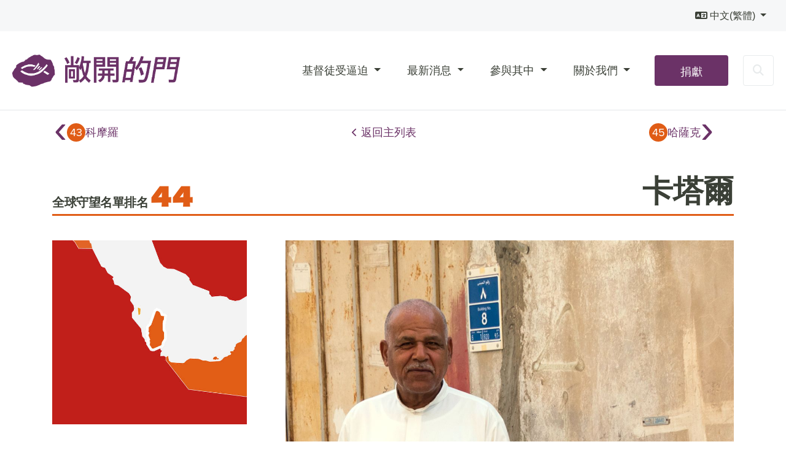

--- FILE ---
content_type: text/html; charset=utf-8
request_url: https://www.opendoors.org.hk/TC/persecution/countries/qatar/
body_size: 52433
content:



<!DOCTYPE html>
<html lang="zh-TW" data-lang="TC" crm-lang="zh-TW" dir="ltr" crm-lcid="1028"
	same-site-mode="None">
<head>
		
		<meta charset="utf-8" /><meta name="viewport" content="width=device-width,&#32;initial-scale=1.0" /><meta http-equiv="X-UA-Compatible" content="IE=edge" />
		<script type="text/javascript" >
				
        </script>
	<title>
	
		&#21345;&#22612;&#29246;
		&nbsp;&middot; 服侍全球受逼迫的基督徒
</title>
		
		<script src="/_portal/2ab10dab-d681-4911-b881-cc99413f07b6/Resources/ResourceManager?lang=TC"></script>
	
	<script type="text/javascript">
        // Refresh all powerBI Iframes on Login in one Iframe
        window.addEventListener('message', function (event) {
            if (event && event.data && event.data == 'refreshPowerBI') {
                $("iframe.powerbi").each(function () {
                    this.src = this.src;
                });
            }
        });

        // Fix for incorrect viewport width setting in IE 10 on Windows Phone 8.
        if (navigator.userAgent.match(/IEMobile\/10\.0/)) {
            var msViewportStyle = document.createElement("style");
            msViewportStyle.appendChild(document.createTextNode("@-ms-viewport{width:auto!important}"));
            document.getElementsByTagName("head")[0].appendChild(msViewportStyle);
        }
    </script>
		
	
		
		<link href="/bootstrap.min.css?1642601170000" rel="stylesheet" />

		<link href="https://content.powerapps.com/resource/powerappsportal/dist/font-awesome.bundle-3d8a58a48f.css" onerror="javascript:&#32;var&#32;target&#32;=&#32;event.target;&#32;var&#32;link&#32;=&#32;document.createElement(&#39;link&#39;);&#32;link.crossOrigin&#32;=&#32;target.crossOrigin;&#32;link.href&#32;=&#32;&#39;/dist/font-awesome.bundle-3d8a58a48f.css&#39;;&#32;link.rel&#32;=&#32;&#39;stylesheet&#39;;&#32;target.insertAdjacentElement(&#39;afterend&#39;,link);" rel="stylesheet" />

				<link href="https://content.powerapps.com/resource/powerappsportal/dist/preform.bundle-c7915b3e06.css" onerror="javascript:&#32;var&#32;target&#32;=&#32;event.target;&#32;var&#32;link&#32;=&#32;document.createElement(&#39;link&#39;);&#32;link.crossOrigin&#32;=&#32;target.crossOrigin;&#32;link.href&#32;=&#32;&#39;/dist/preform.bundle-c7915b3e06.css&#39;;&#32;link.rel&#32;=&#32;&#39;stylesheet&#39;;&#32;target.insertAdjacentElement(&#39;afterend&#39;,link);" rel="stylesheet" />


		
			


		
		<link href="/index.css?1736413798000" rel="stylesheet" />
<link href="/templatedefaults.css?1733999821000" rel="stylesheet" />
<link href="/tiny-slider.css?1642601174000" rel="stylesheet" />

		
		
    
        
    
        <meta property="description" content="卡塔爾的逼迫狀況

無論是本國人還是移民，卡塔爾的基督徒在表達和分享信仰時都可能面臨巨大障礙。

伊斯蘭教是國教，卡塔爾的政策和文化嚴格遵循瓦哈比伊斯蘭教義和伊斯蘭教法。在歡迎越來越多移民和外籍勞工的同時，卡塔爾極力保持這一身份認同。這使得改信基督教的卡塔爾人生活非常艱難，尤其是因為當局不承認從伊斯蘭教改信其他宗教。改變信仰可能引發個人身份和財產方面的嚴重法律問題。此外，家庭和當地社區也可能施加壓力。

放棄成長環境宗教的外籍勞工可能面臨來自同事的敵意，類似於在其祖國遭遇的情況。對於生活和工作條件惡劣的人來說，這種挑戰尤其嚴峻。

外國人面臨其他困難，包括位於多哈郊外的官方宗教中心的教堂空間不足。即使找到空間，教會也必須謹慎與更廣泛的社區接觸，因為向穆斯林傳教是嚴格禁止的，可能導致起訴。他們還可能面臨改信伊斯蘭教的壓力。

哪些人最容易受到逼迫？

歸主信徒面臨敵意的風險最大：卡塔爾人承受來自家庭和社區的壓力；外籍勞工則承受來自本國或族裔群體的壓力。

認識薩伊德


「耶穌值得每一滴眼淚、每一道傷疤、每一次損失。即使在陰影中，祂也是我的光。」
薩伊德 (化名) 是阿拉伯半島上的一位秘密教會領袖，他為信仰付出了巨大代價

今年有什麼變化？

變化不大。儘管許多卡塔爾基督徒（尤其是穆斯林歸主者）繼續因信仰耶穌而承受壓力。但2025年1月傳來好消息：卡塔爾福音教會聯盟 (Evangelical Churches Alliance Qatar) 開始建造一座教堂，服務其129個成員教會。正如整個阿拉伯半島正在發生的情況一樣，卡塔爾人民繼續遇見耶穌，通常是通過異夢、異象和其他神聖事件。卡塔爾的教會規模很小，但正在成長。

敞開的門如何幫助卡塔爾的基督徒？

敞開的門通過發起禱告、分發聖經資源、提供門徒訓練以及培訓信徒和牧師來支持阿拉伯半島的基督徒群體。

禱告要點


	卡塔爾人口約有88%是外籍人士。讚美神，因為有教會和教會領袖在外僑社群中服務，並且他們能夠公開地這樣做。
	卡塔爾本國人無法自由地脫離伊斯蘭教，祈求信仰自由得以實現。
	求主保護卡塔爾的秘密信徒，使他們免受傷害或逮捕。



"><meta property="og:description" content="卡塔爾的逼迫狀況

無論是本國人還是移民，卡塔爾的基督徒在表達和分享信仰時都可能面臨巨大障礙。

伊斯蘭教是國教，卡塔爾的政策和文化嚴格遵循瓦哈比伊斯蘭教義和伊斯蘭教法。在歡迎越來越多移民和外籍勞工的同時，卡塔爾極力保持這一身份認同。這使得改信基督教的卡塔爾人生活非常艱難，尤其是因為當局不承認從伊斯蘭教改信其他宗教。改變信仰可能引發個人身份和財產方面的嚴重法律問題。此外，家庭和當地社區也可能施加壓力。

放棄成長環境宗教的外籍勞工可能面臨來自同事的敵意，類似於在其祖國遭遇的情況。對於生活和工作條件惡劣的人來說，這種挑戰尤其嚴峻。

外國人面臨其他困難，包括位於多哈郊外的官方宗教中心的教堂空間不足。即使找到空間，教會也必須謹慎與更廣泛的社區接觸，因為向穆斯林傳教是嚴格禁止的，可能導致起訴。他們還可能面臨改信伊斯蘭教的壓力。

哪些人最容易受到逼迫？

歸主信徒面臨敵意的風險最大：卡塔爾人承受來自家庭和社區的壓力；外籍勞工則承受來自本國或族裔群體的壓力。

認識薩伊德


「耶穌值得每一滴眼淚、每一道傷疤、每一次損失。即使在陰影中，祂也是我的光。」
薩伊德 (化名) 是阿拉伯半島上的一位秘密教會領袖，他為信仰付出了巨大代價

今年有什麼變化？

變化不大。儘管許多卡塔爾基督徒（尤其是穆斯林歸主者）繼續因信仰耶穌而承受壓力。但2025年1月傳來好消息：卡塔爾福音教會聯盟 (Evangelical Churches Alliance Qatar) 開始建造一座教堂，服務其129個成員教會。正如整個阿拉伯半島正在發生的情況一樣，卡塔爾人民繼續遇見耶穌，通常是通過異夢、異象和其他神聖事件。卡塔爾的教會規模很小，但正在成長。

敞開的門如何幫助卡塔爾的基督徒？

敞開的門通過發起禱告、分發聖經資源、提供門徒訓練以及培訓信徒和牧師來支持阿拉伯半島的基督徒群體。

禱告要點


	卡塔爾人口約有88%是外籍人士。讚美神，因為有教會和教會領袖在外僑社群中服務，並且他們能夠公開地這樣做。
	卡塔爾本國人無法自由地脫離伊斯蘭教，祈求信仰自由得以實現。
	求主保護卡塔爾的秘密信徒，使他們免受傷害或逮捕。



">



<meta property="og:image" content="https://www.opendoors.org/persecution/Qatar-WWL-Banner-2026.jpg">


<meta property="og:title" content="卡塔爾">

<meta property="og:video" content="">
<meta property="og:url" content="https://www.opendoors.org.hk/TC/persecution/countries/qatar/"><link rel="canonical" href="https://www.opendoors.org.hk/TC/persecution/countries/qatar/">
<meta property="og:type" content="website">
<meta name="twitter:site" content="">
<link rel="icon" type="image/x-icon" href="/favicon.ico">

<link rel="stylesheet" href="/templatedefaults.css">
<link rel="stylesheet" href="https://use.typekit.net/ydk0slt.css">
<link rel="stylesheet" href="https://cdnjs.cloudflare.com/ajax/libs/font-awesome/6.4.2/css/all.min.css">
<script src="https://ajax.googleapis.com/ajax/libs/jquery/2.1.3/jquery.min.js"></script>
<script src="https://cdnjs.cloudflare.com/ajax/libs/popper.js/1.14.7/umd/popper.min.js"></script> 
<script src="https://stackpath.bootstrapcdn.com/bootstrap/4.3.1/js/bootstrap.min.js"></script>

<script src="/tiny-slider.js"></script> 
<script src="/index.js"></script>
<script src="/i18next.min.js"></script>
<script async="" src="https://www.googletagmanager.com/gtag/js?id=G-PK77PTGWJB"></script>
<script>
  window.dataLayer = window.dataLayer || [];
  function gtag(){dataLayer.push(arguments);}
  gtag('js', new Date());

  gtag('config', 'G-PK77PTGWJB');
</script>
<script type="text/javascript" id="site_tracking-js-extra">
/* <![CDATA[ */
var php_data = {"ac_settings":{"tracking_actid":65833472,"site_tracking_default":1},"user_email":""};
/* ]]> */
</script>
<!-- Meta Pixel Code -->
<script>
!function(f,b,e,v,n,t,s)
{if(f.fbq)return;n=f.fbq=function(){n.callMethod?
n.callMethod.apply(n,arguments):n.queue.push(arguments)};
if(!f._fbq)f._fbq=n;n.push=n;n.loaded=!0;n.version='2.0';
n.queue=[];t=b.createElement(e);t.async=!0;
t.src=v;s=b.getElementsByTagName(e)[0];
s.parentNode.insertBefore(t,s)}(window, document,'script',
'https://connect.facebook.net/en_US/fbevents.js');
fbq('init', '134680025522845');
fbq('track', 'PageView');
</script>
<noscript><img height="1" width="1" style="display:none"
src="https://www.facebook.com/tr?id=134680025522845&ev=PageView&noscript=1"
/></noscript>
<!-- End Meta Pixel Code -->
		
		<link href="~/css/lang/zh-TW.css" rel="stylesheet" />

		
	
		
		<link href="https://content.powerapps.com/resource/powerappsportal/dist/pwa-style.bundle-55718a4c0d.css" onerror="javascript:&#32;var&#32;target&#32;=&#32;event.target;&#32;var&#32;link&#32;=&#32;document.createElement(&#39;link&#39;);&#32;link.crossOrigin&#32;=&#32;target.crossOrigin;&#32;link.href&#32;=&#32;&#39;/dist/pwa-style.bundle-55718a4c0d.css&#39;;&#32;link.rel&#32;=&#32;&#39;stylesheet&#39;;&#32;target.insertAdjacentElement(&#39;afterend&#39;,link);" rel="stylesheet" />

		</head>
<body data-sitemap-state="/TC/persecution/countries/qatar/:/TC/persecution/countries/:/persecution/:/"
	data-dateformat="yyyy/M/d"
	data-timeformat="tt hh:mm"
	data-datetimeformat="yyyy/M/d tt hh:mm"
	data-app-path="/"
	data-ckeditor-basepath="/js/BaseHtmlContentDesigner/Libs/msdyncrm_/libs/ckeditor/"
	data-case-deflection-url="/_services/search/2ab10dab-d681-4911-b881-cc99413f07b6">


	
		<link href="https://content.powerapps.com/resource/powerappsportal/dist/pcf-style.bundle-373a0f4982.css" onerror="javascript:&#32;var&#32;target&#32;=&#32;event.target;&#32;var&#32;link&#32;=&#32;document.createElement(&#39;link&#39;);&#32;link.crossOrigin&#32;=&#32;target.crossOrigin;&#32;link.href&#32;=&#32;&#39;/dist/pcf-style.bundle-373a0f4982.css&#39;;&#32;link.rel&#32;=&#32;&#39;stylesheet&#39;;&#32;target.insertAdjacentElement(&#39;afterend&#39;,link);" rel="stylesheet" />

			
	
		

	<div id="offlineNotificationBar" class="displayNone">
		<img alt="web" id="web" onerror="javascript:&#32;var&#32;target&#32;=&#32;event.target;&#32;var&#32;img&#32;=&#32;document.createElement(&#39;img&#39;);&#32;img.src&#32;=&#32;&#39;/css/images/web.png&#39;;&#32;img.alt&#32;=&#32;&#39;web&#39;;&#32;img.id&#32;=&#32;&#39;web&#39;&#32;;&#32;target.insertAdjacentElement(&#39;afterend&#39;,img);&#32;target.remove();" src="https://content.powerapps.com/resource/powerappsportal/img/web.png" />
		<div id="message">&#24744;&#24050;&#38626;&#32218;&#12290;&#36889;&#26159;&#35442;&#38913;&#38754;&#30340;&#21807;&#35712;&#29256;&#26412;&#12290;</div>
		<div id="close" onclick="this.parentElement.style.display='none';"><img alt="close" onerror="javascript:&#32;var&#32;target&#32;=&#32;event.target;&#32;var&#32;img&#32;=&#32;document.createElement(&#39;img&#39;);&#32;img.src&#32;=&#32;&#39;/css/images/close.png&#39;;&#32;img.alt&#32;=&#32;&#39;close&#39;;&#32;img.id&#32;=&#32;&#39;&#39;&#32;;&#32;target.insertAdjacentElement(&#39;afterend&#39;,img);&#32;target.remove();" src="https://content.powerapps.com/resource/powerappsportal/img/close.png" /></div>
	</div>

	

	<script type="text/javascript">
        window.DisableCkEditor = window.DisableCkEditor || {};
		DisableCkEditor.Value = 'False';
    </script>

	<script type="text/javascript">
        var enableOmniChannelWidgetWithSiteCopilot = 'False';
        if (enableOmniChannelWidgetWithSiteCopilot === "True" || enableOmniChannelWidgetWithSiteCopilot === "true") {
            const authUrl = window.location.origin + "/_services/auth/portalusertoken";
            const fetchWithRetries = async (url, options, retries) => {
                try {
                    const authResponse = await fetch(url, options);
                    const token = await authResponse.text();
                    sessionStorage['c2Token'] = token;
                } catch (err) {
                    if (retries === 1) throw err;
                    return await fetchWithRetries(url, options, retries - 1);
                }
            };
            fetchWithRetries(authUrl, { method: "POST" }, 4);
        }
    </script>

	<script type="text/javascript">
		var isPvaBotAuthenticated = sessionStorage['isPvaBotAuthenticated'];
		var isPortalUserLoggedIn = 'False';

        if ((isPvaBotAuthenticated != null || isPvaBotAuthenticated != undefined) && isPvaBotAuthenticated != isPortalUserLoggedIn) {
			sessionStorage['triggerPvaBotSignOut'] = true;
			sessionStorage.removeItem('c2Token');
            sessionStorage.removeItem('directLinetoken');
            sessionStorage.removeItem('conversation_Id');

			sessionStorage.removeItem('bot_c2Token');
			sessionStorage.removeItem('botdirectLinetoken');
            sessionStorage.removeItem('botconversation_Id');
		}
		sessionStorage['isPvaBotAuthenticated'] = isPortalUserLoggedIn;
    </script>

	<script type="text/javascript">
		window["CSPSettings"] = window["CSPSettings"] || {};
		window["CSPSettings"].nonce = '';
        window["FabricConfig"] = window["FabricConfig"] || {};
        window["FabricConfig"].mergeStyles = window["FabricConfig"].mergeStyles || {};
		window["FabricConfig"].mergeStyles.cspSettings = window["CSPSettings"];
        window["Microsoft"] = window["Microsoft"] || {};
		window["Microsoft"].Dynamic365 = {
			Portal: {
				
				User: {
					userName: '',
					firstName: '',
					lastName: '',
					email: '',
					contactId: '',
					userRoles: [],
				},
				
				version: '9.7.9.55',
				type: 'CommunityPortal',
				id: '29f13868-76f7-4b9a-9725-066fd6ef91ea', 
				geo: 'EUR', 
				tenant: '3fe1453c-6e20-4e5e-932a-ab2220ba5bec', 
				correlationId: '36f4b2cc-3d2a-4368-9275-209f2e0fecd0',
                orgEnvironmentId: '6f765bf9-b344-48ba-92c2-bad087818cdc',
                orgId: 'f8375149-df3c-40fe-a6f1-ff3322b8bfda',
                portalProductionOrTrialType: 'Production',
                isTelemetryEnabled: 'True',
                InstrumentationSettings: {
                    instrumentationKey: '197418c5cb8c4426b201f9db2e87b914-87887378-2790-49b0-9295-51f43b6204b1-7172',
                    collectorEndpoint: 'https://eu-mobile.events.data.microsoft.com/OneCollector/1.0/'
                },
                timerProfileForBatching: 'NEAR_REAL_TIME',
                activeLanguages: ["en-US","TC","SC"],
                isClientApiEnabled: 'True'
            }
        };

		window["Microsoft"].Dynamic365.Portal.onPagesClientApiReady = (callback) => {
			return new Promise((resolve, reject) => {
				let isComplete = false;
				let timeoutId;
				const timeoutInterval = 10000;
		
				function handleReady() {
					if (!isComplete && window.$pages) {
						isComplete = true;
						clearTimeout(timeoutId);
						try {
							if (typeof callback === "function") {
								callback(window.$pages);
							}
						} catch (e) {
							console.error("onPagesClientApiReady callback error:", e);
						}
						resolve(window.$pages); // should we reject if callback throws an error
					}
				}
		
				if (window.$pages) {
					handleReady();
					return;
				}
		
				function sdkListener() {
					handleReady();
					window.removeEventListener('pagesSDKInitialized', sdkListener);
				}
		
				window.addEventListener('pagesSDKInitialized', sdkListener);
		
				timeoutId = setTimeout(() => {
					if (!isComplete) {
						window.removeEventListener('pagesSDKInitialized', sdkListener);
						if (window.$pages) {
							handleReady();
						} else {
							isComplete = true;
							reject(new Error('window.$pages not available.'));
						}
					}
				}, timeoutInterval);
			});
		};

        // Mark request not cacheable if Dynamics365PortalAnalytics cookie is being refreshed by the server or if the cookie in request header is invalid
		

        // For client side telemetry intializing Dynamics365PortalAnalytics cookie object
		
        window["Microsoft"].Dynamic365.Portal.dynamics365PortalAnalytics = 'E1lIRXDfFEjQTH67_WQ--AxSeRE7XWXs4hEVEZMWxfzEVhpgIq0hJakfhNm8SXuf15-ZOxTM7ud2_9c3A6tbB5jPQzeXBc5x6tj9xfrCiYY9jEvzXhaD8l0327ot-0YE7QiT2dL1-RROcJUAidlwYw2'; // CodeQL [SM00430] False Positive: only alphanumeric chars allowed, for non-alphanumeric char it will return INVALID_CHARACTERS_IN_COOKIE 
        localStorage.setItem("Dynamics365PortalAnalytics", window["Microsoft"].Dynamic365.Portal.dynamics365PortalAnalytics);
			

	</script>
	
	<script type="text/javascript">

		
    </script>

	
		<!-- assign lang site setting -->


<header class="banner">
    <div class="top-navigation">
        <div class="navbar">             

            <!-- logged in user -->
               
          
            <ul class="nav ml-auto">
                <!-- languages drop-down -->
                
                  <li class="nav-item dropdown" role="none">
                    <a class="nav-link dropdown-toggle" href="#" data-toggle="dropdown" role="menuitem" aria-label="中文(繁體)" aria-haspopup="true" aria-expanded="false" title="中文(繁體)">
                      <i class="fas fa-language" aria-hidden="true"></i>
                      <span class="drop_language">中文(繁體)</span>
                      <span class="caret"></span>
                    </a>
                    <ul class="dropdown-menu" role="menu">
  
    <li>
      <a href="/en-US/persecution/countries/qatar/" title="English" data-code="en-US">English</a>
    </li>
    
    <li>
      <a href="/TC/persecution/countries/qatar/" title="中文(繁體)" data-code="TC">中文(繁體)</a>
    </li>
    
    <li>
      <a href="/SC/persecution/countries/qatar/" title="中文 (简体)" data-code="SC">中文 (简体)</a>
    </li>
    
</ul>
                  </li>
                <li class="dropdown-divider" aria-hidden="true"></li>
                

                 <!-- sign in -->       
                 <!-- register -->
            
            
               
            </ul>   
                    
        </div>
    </div>

    <!-- main nav bar -->
    <nav class="navbar navbar-expand-xl main-navigation">
        <a class="navbar-brand" href="https://www.opendoors.org.hk">
            <img src="/header-logo" alt="Open Doors" class="logo" />
        </a>

        <!-- mobile -->
        <!--Donate & search buttons -->
        <a href="https://donation.opendoors.org.hk/?lang=zh-HK" class="btn btn-primary tablet-donate-search ml-auto" role="button">捐獻</a>
        <button type="submit" class="btn btn-outline-secondary toggle-search tablet-donate-search" data-toggle="collapse" data-target="#header-search-form-tablet" aria-expanded="false" aria-controls="header-search-form">
            <i class="fas fa-search"></i>
            <span class="sr-only">Liquid error: Value cannot be null.
Parameter name: key</span>
        </button>
       
        <!-- search form -->
        <form class="form-inline header-search-form" method="GET" action="/search/" role="search">
            <div class="collapse" id="header-search-form-tablet">
                <input class="form-control search-field" id="q" name="q" value="" type="search" placeholder="Search" aria-label="Search">
                <button class="btn btn-primary btn-submit-search" type="submit">
                    <i class="fas fa-search"></i>
                    <span class="sr-only">Liquid error: Value cannot be null.
Parameter name: key</span>
                </button>
            </div>
        </form>

        <!-- nav tog btn -->
        <button class="navbar-toggler" type="button" data-toggle="collapse" data-target="#navbarSupportedContent" aria-controls="navbarSupportedContent" aria-expanded="false" aria-label="Toggle navigation">
            <span class="navbar-toggler-icon"></span>
        </button>
        
        <!-- desktop and navigation -->
        <!-- navigation -->
        <div class="collapse navbar-collapse" id="navbarSupportedContent">
        <ul class="weblinks-depth-1 navbar-nav ml-auto">
                   
         
        <div class="" data-weblinks-maxdepth="2">
          <ul class="nav navbar-nav weblinks" role="menubar">
                         
              
                
              

              <li role="none" class="weblink  dropdown">
                <a role="menuitem"
                    aria-label="基督徒受逼迫"
                                        href="#" class="dropdown-toggle" data-toggle="dropdown"
 title="基督徒受逼迫">
                      基督徒受逼迫
                      <span class="caret"></span>
                </a>

                
                  <ul class="dropdown-menu" role="menu">
                    
                      <li role="none">
                        <a role="menuitem"
                           aria-label="基督徒受逼迫"
                           href="/TC/persecution/"
                           
                           
                           title="基督徒受逼迫" >基督徒受逼迫</a>
                      </li>
                      <li class="divider"></li>
                    
                    
                      <li role="none">
                        <a role="menuitem"
                           aria-label="前 50 名"
                           href="/persecution/countries/"
                           
                           
                           title="前 50 名" >
                           前 50 名
                        </a>
                      </li>
                    
                      <li role="none">
                        <a role="menuitem"
                           aria-label="逼迫趨勢"
                           href="/TC/persecution/persecution-trends/"
                           
                           
                           title="逼迫趨勢" >
                           逼迫趨勢
                        </a>
                      </li>
                    
                      <li role="none">
                        <a role="menuitem"
                           aria-label="名單制定方法"
                           href="/TC/persecution/methodology/"
                           
                           
                           title="名單制定方法" >
                           名單制定方法
                        </a>
                      </li>
                    
                  </ul>
                
              </li>
                         
              
                
              

              <li role="none" class="weblink  dropdown">
                <a role="menuitem"
                    aria-label="最新消息"
                                        href="#" class="dropdown-toggle" data-toggle="dropdown"
 title="最新消息">
                      最新消息
                      <span class="caret"></span>
                </a>

                
                  <ul class="dropdown-menu" role="menu">
                    
                    
                      <li role="none">
                        <a role="menuitem"
                           aria-label="最新消息及故事"
                           href="/news/latest/"
                           
                           
                           title="最新消息及故事" >
                           最新消息及故事
                        </a>
                      </li>
                    
                      <li role="none">
                        <a role="menuitem"
                           aria-label="雜誌與禱告日程"
                           href="/TC/resources/magpc-tc/"
                           
                           
                           title="雜誌與禱告日程" >
                           雜誌與禱告日程
                        </a>
                      </li>
                    
                      <li role="none">
                        <a role="menuitem"
                           aria-label="捐款呼籲"
                           href="/TC/getinvolved/give/"
                           
                           
                           title="捐款呼籲" >
                           捐款呼籲
                        </a>
                      </li>
                    
                  </ul>
                
              </li>
                         
              
                
              

              <li role="none" class="weblink  dropdown">
                <a role="menuitem"
                    aria-label="參與其中"
                                        href="#" class="dropdown-toggle" data-toggle="dropdown"
 title="參與其中">
                      參與其中
                      <span class="caret"></span>
                </a>

                
                  <ul class="dropdown-menu" role="menu">
                    
                      <li role="none">
                        <a role="menuitem"
                           aria-label="參與其中"
                           href="/TC/getinvolved/"
                           
                           
                           title="參與其中" >參與其中</a>
                      </li>
                      <li class="divider"></li>
                    
                    
                      <li role="none">
                        <a role="menuitem"
                           aria-label="禱告"
                           href="/TC/resources/pray/"
                           
                           
                           title="禱告" >
                           禱告
                        </a>
                      </li>
                    
                      <li role="none">
                        <a role="menuitem"
                           aria-label="捐獻"
                           href="/TC/getinvolved/give/"
                           
                           
                           title="捐獻" >
                           捐獻
                        </a>
                      </li>
                    
                      <li role="none">
                        <a role="menuitem"
                           aria-label="資源"
                           href="/TC/resources/"
                           
                           
                           title="資源" >
                           資源
                        </a>
                      </li>
                    
                      <li role="none">
                        <a role="menuitem"
                           aria-label="遺產捐贈"
                           href="/TC/getinvolved/leavelegacy/"
                           
                           
                           title="遺產捐贈" >
                           遺產捐贈
                        </a>
                      </li>
                    
                      <li role="none">
                        <a role="menuitem"
                           aria-label="邀請講員"
                           href="/TC/getinvolved/invitespeaker/"
                           
                           
                           title="邀請講員" >
                           邀請講員
                        </a>
                      </li>
                    
                  </ul>
                
              </li>
                         
              
                
                  
                
              

              <li role="none" class="weblink  dropdown">
                <a role="menuitem"
                    aria-label="關於我們"
                                        href="#" class="dropdown-toggle" data-toggle="dropdown"
 title="關於我們">
                      關於我們
                      <span class="caret"></span>
                </a>

                
                  <ul class="dropdown-menu" role="menu">
                    
                      <li role="none">
                        <a role="menuitem"
                           aria-label="關於我們"
                           href="/TC/about/"
                           
                           
                           title="關於我們" >關於我們</a>
                      </li>
                      <li class="divider"></li>
                    
                    
                      <li role="none">
                        <a role="menuitem"
                           aria-label="我們如何幫助"
                           href="/about/how-we-help/"
                           
                           
                           >
                           我們如何幫助
                        </a>
                      </li>
                    
                      <li role="none">
                        <a role="menuitem"
                           aria-label="安得烈弟兄"
                           href="/brother-andrew/"
                           
                           
                           >
                           安得烈弟兄
                        </a>
                      </li>
                    
                      <li role="none">
                        <a role="menuitem"
                           aria-label="重要里程碑"
                           href="/about/our-history/"
                           
                           
                           >
                           重要里程碑
                        </a>
                      </li>
                    
                      <li role="none">
                        <a role="menuitem"
                           aria-label="核心價值與目標"
                           href="/about/values-purpose/"
                           
                           
                           >
                           核心價值與目標
                        </a>
                      </li>
                    
                      <li role="none">
                        <a role="menuitem"
                           aria-label="年度報告"
                           href="/about/annual-report/"
                           
                           
                           >
                           年度報告
                        </a>
                      </li>
                    
                      <li role="none">
                        <a role="menuitem"
                           aria-label="常見問題"
                           href="/about/faqs/"
                           
                           
                           >
                           常見問題
                        </a>
                      </li>
                    
                      <li role="none">
                        <a role="menuitem"
                           aria-label="與我們聯繫"
                           href="/about/contact-us/"
                           
                           
                           >
                           與我們聯繫
                        </a>
                      </li>
                    
                  </ul>
                
              </li>
                            
          </ul>
          
          </div>
          
        </ul>

        <!-- search form -->
        <div class="collapse" id="header-search-form">
        <form class="form-inline header-search-form" method="GET" action="/search/" role="search">
                <input class="form-control search-field" id="q" name="q" value="" type="search" placeholder="Search" aria-label="Search">
                <button class="btn btn-primary btn-submit-search" type="submit">
                    <i class="fas fa-search"></i>
                    <span class="sr-only">Liquid error: Value cannot be null.
Parameter name: key</span>
                </button>
        </form>
        </div>

        <!-- donate and search buttons -->
        <a href="https://donation.opendoors.org.hk/?lang=zh-HK" class="btn btn-primary btn-nav-donate" role="button">捐獻</a>
        <button class="btn btn-outline-secondary btn-nav-search toggle-search" data-toggle="collapse" data-target="#header-search-form" aria-expanded="false" aria-controls="header-search-form"><i class="fas fa-search"></i><span class="sr-only">Search</span></button>
      </div>
    </nav>    
</header>

<script>
  $(document).ready(function() {
    // Amend styling classes on hidden template
    $(document).click(function (e) {
        if (!$(e.target).is('.search-field')) {
            $('#header-search-form').collapse('hide');
            $('.main-navigation ul.navbar-nav').css('opacity', '1');
        }
    }); 
  });
    
</script>
	

	<!-- add anti-forgery token-->
	<div id="antiforgerytoken" data-url="/_layout/tokenhtml"></div>

	
			<!-- Client Telemetry init if telemetry enabled-->
			<script onerror="javascript:&#32;var&#32;target&#32;=&#32;event.target;&#32;var&#32;script&#32;=&#32;document.createElement(&#39;script&#39;);&#32;script.crossOrigin&#32;=&#32;target.crossOrigin;&#32;script.src&#32;=&#32;&#39;/dist/client-telemetry.bundle-f9f45b65a6.js&#39;;&#32;script.type&#32;=&#32;&#39;text/javascript&#39;;&#32;target.insertAdjacentElement(&#39;afterend&#39;,script);" src="https://content.powerapps.com/resource/powerappsportal/dist/client-telemetry.bundle-f9f45b65a6.js" type="text/javascript"></script>

		
	
		<!-- Client Telemetry Wrapper init -->
		<script onerror="javascript:&#32;var&#32;target&#32;=&#32;event.target;&#32;var&#32;script&#32;=&#32;document.createElement(&#39;script&#39;);&#32;script.crossOrigin&#32;=&#32;target.crossOrigin;&#32;script.src&#32;=&#32;&#39;/dist/client-telemetry-wrapper.bundle-633e70f51b.js&#39;;&#32;script.type&#32;=&#32;&#39;text/javascript&#39;;&#32;target.insertAdjacentElement(&#39;afterend&#39;,script);" src="https://content.powerapps.com/resource/powerappsportal/dist/client-telemetry-wrapper.bundle-633e70f51b.js" type="text/javascript"></script>

		<script>
			window.clientLogWrapper = new ClientLogWrapper();
		</script>
		<script onerror="javascript:&#32;var&#32;target&#32;=&#32;event.target;&#32;var&#32;script&#32;=&#32;document.createElement(&#39;script&#39;);&#32;script.crossOrigin&#32;=&#32;target.crossOrigin;&#32;script.src&#32;=&#32;&#39;/dist/preform.moment_2_29_4.bundle-4fdd3f639b.js&#39;;&#32;script.type&#32;=&#32;&#39;text/javascript&#39;;&#32;target.insertAdjacentElement(&#39;afterend&#39;,script);" src="https://content.powerapps.com/resource/powerappsportal/dist/preform.moment_2_29_4.bundle-4fdd3f639b.js" type="text/javascript"></script>

		

		<script onerror="javascript:&#32;var&#32;target&#32;=&#32;event.target;&#32;var&#32;script&#32;=&#32;document.createElement(&#39;script&#39;);&#32;script.crossOrigin&#32;=&#32;target.crossOrigin;&#32;script.src&#32;=&#32;&#39;/dist/pcf-dependency.bundle-805a1661b7.js&#39;;&#32;script.type&#32;=&#32;&#39;text/javascript&#39;;&#32;target.insertAdjacentElement(&#39;afterend&#39;,script);" src="https://content.powerapps.com/resource/powerappsportal/dist/pcf-dependency.bundle-805a1661b7.js" type="text/javascript"></script>

							   <script onerror="javascript:&#32;var&#32;target&#32;=&#32;event.target;&#32;var&#32;script&#32;=&#32;document.createElement(&#39;script&#39;);&#32;script.crossOrigin&#32;=&#32;target.crossOrigin;&#32;script.src&#32;=&#32;&#39;/dist/pcf.bundle-b48d7dca38.js&#39;;&#32;script.type&#32;=&#32;&#39;text/javascript&#39;;&#32;target.insertAdjacentElement(&#39;afterend&#39;,script);" src="https://content.powerapps.com/resource/powerappsportal/dist/pcf.bundle-b48d7dca38.js" type="text/javascript"></script>

							   <script onerror="javascript:&#32;var&#32;target&#32;=&#32;event.target;&#32;var&#32;script&#32;=&#32;document.createElement(&#39;script&#39;);&#32;script.crossOrigin&#32;=&#32;target.crossOrigin;&#32;script.src&#32;=&#32;&#39;/dist/pcf-extended.bundle-b0e01b5622.js&#39;;&#32;script.type&#32;=&#32;&#39;text/javascript&#39;;&#32;target.insertAdjacentElement(&#39;afterend&#39;,script);" src="https://content.powerapps.com/resource/powerappsportal/dist/pcf-extended.bundle-b0e01b5622.js" type="text/javascript"></script>

						
	<!-- wwl country -->







  



<div class="xrm-editable-html&#32;xrm-attribute" data-languageContext="&#20013;&#25991;(&#32321;&#39636;)"><div class="xrm-attribute-value">  

</div></div>






<script data-name="wwl-context">const wwlContext = "countryProfile";</script>
<script data-name="mapData" data-from="WT:WWL PersecutionData JSON 202X" type="text/javascript">
var currentYear = 2026, wwlhome = "/persecution/countries/", iso = "QA", countryData = "", countryProfile = "", rankNum = -1;
var mapData = {"2020":{"AE":{"name":"United Arab Emirates","Church Life":10.3,"Community Life":9.2,"Family Life":9.2,"National Life":8,"Private Life":11.7,"Ranking":47,"Violence":12.8},"AF":{"name":"Afghanistan","Ranking":2,"Score":93},"BD":{"name":"Bangladesh","Ranking":38,"Score":63},"BF":{"name":"Burkina Faso","Ranking":28,"Score":66},"BN":{"name":"Brunei","Ranking":37,"Score":63},"BT":{"name":"Bhutan","Ranking":45,"Score":61},"CD":{"name":"Congo DR (DRC)","Ranking":57,"Score":56},"CF":{"name":"Central African Republic","Ranking":25,"Score":68},"CM":{"name":"Cameroon","Ranking":48,"Score":60},"CN":{"name":"China","Ranking":23,"Score":70},"CO":{"name":"Colombia","Ranking":41,"Score":62},"CU":{"name":"Cuba","Ranking":61,"Score":52},"DZ":{"name":"Algeria","Ranking":17,"Score":73},"EG":{"name":"Egypt","Ranking":16,"Score":76},"ER":{"name":"Eritrea","Ranking":6,"Score":87},"ET":{"name":"Ethiopia","Ranking":39,"Score":63},"ID":{"name":"Indonesia","Ranking":49,"Score":60},"IN":{"name":"India","Ranking":10,"Score":83},"IQ":{"name":"Iraq","Ranking":15,"Score":76},"IR":{"name":"Iran","Ranking":9,"Score":85},"JO":{"name":"Jordan","Ranking":33,"Score":64},"KE":{"name":"Kenya","Church Life":10.3,"Community Life":9.2,"Family Life":9.2,"National Life":8,"Private Life":11.7,"Ranking":44,"Violence":12.8},"KP":{"name":"North Korea","Ranking":1,"Score":94},"KW":{"name":"Kuwait","Ranking":43,"Score":62},"KZ":{"name":"Kazakhstan","Ranking":35,"Score":64},"LA":{"name":"Laos","Ranking":20,"Score":72},"LK":{"name":"Sri Lanka","Church Life":10.3,"Community Life":9.2,"Family Life":9.2,"National Life":8,"Private Life":11.7,"Ranking":30,"Violence":12.8},"LY":{"name":"Libya","Ranking":4,"Score":90},"MA":{"name":"Morocco","Ranking":26,"Score":66},"ML":{"name":"Mali","Ranking":29,"Score":66},"MM":{"name":"Myanmar","Ranking":19,"Score":73},"MR":{"name":"Mauritania","Ranking":24,"Score":68},"MV":{"name":"Maldives","Ranking":14,"Score":78},"MX":{"name":"Mexico","Ranking":52,"Score":60},"MY":{"name":"Malaysia","Ranking":40,"Score":62},"MZ":{"name":"Mozambique","Ranking":66,"Score":43},"NE":{"name":"Niger","Ranking":50,"Score":60},"NG":{"name":"Nigeria","Ranking":12,"Score":80},"NP":{"name":"Nepal","Ranking":32,"Score":64},"OM":{"name":"Oman","Ranking":42,"Score":62},"PK":{"name":"Pakistan","Ranking":5,"Score":88},"plevels":{"extreme":11,"very-high":45},"QA":{"name":"Qatar","Ranking":27,"Score":66},"rankings":{"1":"KP","2":"AF","3":"SO","4":"LY","5":"PK","6":"ER","7":"SD","8":"YE","9":"IR","10":"IN","11":"SY","12":"NG","13":"SA","14":"MV","15":"IQ","16":"EG","17":"DZ","18":"UZ","19":"MM","20":"LA","21":"VN","22":"TM","23":"CN","24":"MR","25":"CF","26":"MA","27":"QA","28":"BF","29":"ML","30":"LK","31":"TJ","32":"NP","33":"JO","34":"TN","35":"KZ","36":"TR","37":"BN","38":"BD","39":"ET","40":"MY","41":"CO","42":"OM","43":"KW","44":"KE","45":"BT","46":"RU","47":"AE","48":"CM","49":"ID","50":"NE","52":"MX","57":"CD","61":"CU","66":"MZ","":""},"RU":{"name":"Russian Federation","Church Life":10.3,"Community Life":9.2,"Family Life":9.2,"National Life":8,"Private Life":11.7,"Ranking":46,"Violence":12.8},"SA":{"name":"Saudi Arabia","Ranking":13,"Score":79},"SD":{"name":"Sudan","Ranking":7,"Score":85},"SO":{"name":"Somalia","Ranking":3,"Score":92},"SY":{"name":"Syria","Ranking":11,"Score":82},"TJ":{"name":"Tajikistan","Ranking":31,"Score":65},"TM":{"name":"Turkmenistan","Ranking":22,"Score":70},"TN":{"name":"Tunisia","Ranking":34,"Score":64},"TR":{"name":"Turkey","Ranking":36,"Score":63},"UZ":{"name":"Uzbekistan","Ranking":18,"Score":73},"VN":{"name":"Vietnam","Ranking":21,"Score":72},"YE":{"name":"Yemen","Ranking":8,"Score":85}},"2021":{"81":"","rankings":{"1":"KP","2":"AF","3":"SO","4":"LY","5":"PK","6":"ER","7":"YE","8":"IR","9":"NG","10":"IN","11":"IQ","12":"SY","13":"SD","14":"SA","15":"MV","16":"EG","17":"CN","18":"MM","19":"VN","20":"MR","21":"UZ","22":"LA","23":"TM","24":"DZ","25":"TR","26":"TN","27":"MA","28":"ML","29":"QA","30":"CO","31":"BD","32":"BF","33":"TJ","34":"NP","35":"CF","36":"ET","37":"MX","38":"JO","39":"BN","40":"CD","41":"KZ","42":"CM","43":"BT","44":"OM","45":"MZ","46":"MY","47":"ID","48":"KW","49":"KE","50":"KM","51":"CU","54":"NI"},"plevels":{"extreme":12,"very-high":50},"KP":{"name":"North Korea","Church Life":16.7,"Community Life":17,"Family Life":16.7,"National Life":16.7,"Private Life":16.7,"Ranking":1,"Violence":11.1,"Score":94},"SO":{"name":"Somalia","Church Life":16.3,"Community Life":16.6,"Family Life":16.7,"National Life":16.6,"Private Life":16.7,"Ranking":3,"Violence":9.8,"Score":92},"LY":{"name":"Libya","Church Life":16.3,"Community Life":15.9,"Family Life":15.4,"National Life":16.3,"Private Life":15.6,"Ranking":4,"Violence":12.4,"Score":92},"ER":{"name":"Eritrea","Church Life":15.4,"Community Life":15.9,"Family Life":14.9,"National Life":15.9,"Private Life":14.6,"Ranking":6,"Violence":11.1,"Score":88},"YE":{"name":"Yemen","Church Life":16.7,"Community Life":17,"Family Life":16.6,"National Life":16.7,"Private Life":16.6,"Ranking":7,"Violence":3.9,"Score":88},"NG":{"name":"Nigeria","Church Life":14.1,"Community Life":13.9,"Family Life":13.2,"National Life":14.1,"Private Life":13.3,"Ranking":9,"Violence":16.7,"Score":85},"PK":{"name":"Pakistan","Church Life":13.5,"Community Life":15.1,"Family Life":14.2,"National Life":14.9,"Private Life":13.9,"Ranking":5,"Violence":16.7,"Score":88},"SD":{"name":"Sudan","Church Life":15.7,"Community Life":13.4,"Family Life":13.4,"National Life":13.6,"Private Life":13.4,"Ranking":13,"Violence":9.1,"Score":79},"IR":{"name":"Iran","Church Life":17,"Community Life":13.9,"Family Life":15,"National Life":15.7,"Private Life":15,"Ranking":8,"Violence":10.6,"Score":86},"AF":{"name":"Afghanistan","Church Life":16,"Community Life":16.7,"Family Life":16.7,"National Life":16.7,"Private Life":16.7,"Ranking":2,"Violence":10.2,"Score":94},"IN":{"name":"India","Church Life":13.7,"Community Life":13.5,"Family Life":12.9,"National Life":14.9,"Private Life":13,"Ranking":10,"Violence":15.4,"Score":83},"SY":{"name":"Syria","Church Life":14,"Community Life":13.9,"Family Life":13.9,"National Life":14.5,"Private Life":13.3,"Ranking":12,"Violence":12,"Score":81},"SA":{"name":"Saudi Arabia","Church Life":16.6,"Community Life":14.1,"Family Life":14.1,"National Life":15.8,"Private Life":15.1,"Ranking":14,"Violence":2.2,"Score":78},"ML":{"name":"Mali","Church Life":11.5,"Community Life":8.2,"Family Life":8.2,"National Life":10.3,"Private Life":9.4,"Ranking":28,"Violence":15.4,"Score":67},"DZ":{"name":"Algeria","Church Life":13.4,"Community Life":13.9,"Family Life":13.9,"National Life":13.1,"Private Life":13.9,"Ranking":24,"Violence":3.9,"Score":70},"IQ":{"name":"Iraq","Church Life":13.8,"Community Life":14.6,"Family Life":14.6,"National Life":14.8,"Private Life":13.7,"Ranking":11,"Violence":11.5,"Score":82},"MM":{"name":"Myanmar","Church Life":12.3,"Community Life":12,"Family Life":12,"National Life":12.9,"Private Life":11.9,"Ranking":18,"Violence":11.9,"Score":74},"MV":{"name":"Maldives","Church Life":16.6,"Community Life":15.5,"Family Life":15.5,"National Life":15.8,"Private Life":15.4,"Ranking":15,"Violence":0.4,"Score":77},"CN":{"name":"China","Church Life":15.4,"Community Life":9.7,"Family Life":9.7,"National Life":13.2,"Private Life":12.6,"Ranking":17,"Violence":11.1,"Score":74},"BF":{"name":"Burkina Faso","Church Life":11.8,"Community Life":9.7,"Family Life":9.7,"National Life":9.4,"Private Life":9.4,"Ranking":32,"Violence":14.3,"Score":67},"LA":{"name":"Laos","Church Life":14.3,"Community Life":10.2,"Family Life":10.2,"National Life":13.5,"Private Life":12.1,"Ranking":22,"Violence":6.9,"Score":71},"CU":{"name":"Cuba","Ranking":51,"Score":62},"MR":{"name":"Mauritania","Church Life":13.7,"Community Life":14,"Family Life":14,"National Life":14.1,"Private Life":14.3,"Ranking":20,"Violence":1.9,"Score":71},"MA":{"name":"Morocco","Church Life":14.1,"Community Life":13.5,"Family Life":13.5,"National Life":12.4,"Private Life":12.6,"Ranking":27,"Violence":3.7,"Score":67},"UZ":{"name":"Uzbekistan","Church Life":15.7,"Community Life":12.9,"Family Life":12.9,"National Life":12.2,"Private Life":15.1,"Ranking":21,"Violence":1.3,"Score":71},"BD":{"name":"Bangladesh","Church Life":10.1,"Community Life":10.3,"Family Life":10.3,"National Life":11.3,"Private Life":11.5,"Ranking":31,"Violence":10.6,"Score":67},"NI":{"name":"Niger","Ranking":54,"Score":62},"CF":{"name":"Central African Republic","Church Life":9.9,"Community Life":8.6,"Family Life":8.6,"National Life":9.6,"Private Life":9,"Ranking":35,"Violence":15.6,"Score":66},"TM":{"name":"Turkmenistan","Church Life":15.7,"Community Life":11.3,"Family Life":11.3,"National Life":13.4,"Private Life":14.5,"Ranking":23,"Violence":1.5,"Score":70},"NC":{"name":"Nicaragua","Score":51,"Ranking":63},"OM":{"name":"Oman","Church Life":13,"Community Life":13.5,"Family Life":13.5,"National Life":13,"Private Life":13.2,"Ranking":44,"Violence":0.9,"Score":63},"ET":{"name":"Ethiopia","Church Life":10.8,"Community Life":8.5,"Family Life":8.5,"National Life":10.3,"Private Life":9.9,"Ranking":36,"Violence":14.4,"Score":65},"TN":{"name":"Tunisia","Church Life":13.2,"Community Life":13.1,"Family Life":13.1,"National Life":11.5,"Private Life":12,"Ranking":26,"Violence":7.4,"Score":67},"CO":{"name":"Colombia","Church Life":9.7,"Community Life":8.8,"Family Life":8.8,"National Life":11,"Private Life":11.4,"Violence":13.9,"Ranking":30,"Score":67},"VN":{"name":"Vietnam","Church Life":14.5,"Community Life":8.8,"Family Life":8.8,"National Life":14,"Private Life":12.1,"Ranking":19,"Violence":10,"Score":72},"BT":{"name":"Bhutan","Church Life":13.8,"Community Life":12.1,"Family Life":12.1,"National Life":12.7,"Private Life":13.1,"Ranking":43,"Violence":0,"Score":64},"MX":{"name":"Mexico","Church Life":10.3,"Community Life":8.1,"Family Life":8.1,"National Life":10.7,"Private Life":10.3,"Ranking":37,"Violence":12.6,"Score":64},"EG":{"name":"Egypt","Church Life":11,"Community Life":13.2,"Family Life":13.2,"National Life":12.7,"Private Life":13,"Ranking":16,"Violence":14.1,"Score":75},"MZ":{"name":"Mozambique","Church Life":11.2,"Community Life":7.6,"Family Life":7.6,"National Life":7.9,"Private Life":9.3,"Ranking":45,"Violence":16.1,"Score":63},"QA":{"name":"Qatar","Church Life":14.1,"Community Life":13.9,"Family Life":13.9,"National Life":13.1,"Private Life":14,"Ranking":29,"Violence":1.5,"Score":67},"CD":{"name":"Congo DR (DRC)","Church Life":11.6,"Community Life":7.9,"Family Life":7.9,"National Life":9.4,"Private Life":8,"Ranking":40,"Violence":16.1,"Score":64},"ID":{"name":"Indonesia","Church Life":9.3,"Community Life":11.4,"Family Life":11.4,"National Life":10.7,"Private Life":11.5,"Ranking":47,"Violence":7.8,"Score":63},"CM":{"name":"Cameroon","Church Life":12.3,"Community Life":7.6,"Family Life":7.6,"National Life":7,"Private Life":8.8,"Ranking":42,"Violence":15.7,"Score":64},"BN":{"name":"Brunei","Church Life":13.5,"Community Life":14.6,"Family Life":14.6,"National Life":10.9,"Private Life":13.9,"Ranking":39,"Violence":0.7,"Score":64},"KM":{"name":"Comoros","Church Life":14.2,"Community Life":11.1,"Family Life":11.1,"National Life":11.3,"Private Life":13,"Ranking":50,"Violence":1.9,"Score":62},"TJ":{"name":"Tajikistan","Church Life":13.2,"Community Life":12.3,"Family Life":12.3,"National Life":13,"Private Life":14,"Ranking":33,"Violence":2.2,"Score":66},"KZ":{"name":"Kazakhstan","Church Life":13.4,"Community Life":11.5,"Family Life":11.5,"National Life":13,"Private Life":13.2,"Ranking":41,"Violence":2.4,"Score":64},"JO":{"name":"Jordan","Church Life":12.4,"Community Life":13.9,"Family Life":13.9,"National Life":11.6,"Private Life":13.1,"Ranking":38,"Violence":2,"Score":64},"MY":{"name":"Malaysia","Church Life":10,"Community Life":14.3,"Family Life":14.3,"National Life":11.5,"Private Life":12.1,"Ranking":46,"Violence":2.4,"Score":63},"TR":{"name":"Turkey","Church Life":11.6,"Community Life":11.5,"Family Life":11.5,"National Life":13.3,"Private Life":13,"Ranking":25,"Violence":9.3,"Score":69},"KE":{"name":"Kenya","Church Life":10.3,"Community Life":9.2,"Family Life":9.2,"National Life":8,"Private Life":11.7,"Ranking":49,"Violence":12.8},"KW":{"name":"Kuwait","Church Life":13.2,"Community Life":13.5,"Family Life":13.5,"National Life":12.2,"Private Life":13.2,"Ranking":48,"Violence":1.1},"NP":{"name":"Nepal","Church Life":12.3,"Community Life":9.7,"Family Life":9.7,"National Life":13,"Private Life":12.4,"Ranking":34,"Violence":8.5}},"2022":{"rankings":{"1":"AF","2":"KP","3":"SO","4":"LY","5":"YE","6":"ER","7":"NG","8":"PK","9":"IR","10":"IN","11":"SA","12":"MM","13":"SD","14":"IQ","15":"SY","16":"MV","17":"CN","18":"QA","19":"VN","20":"EG","21":"UZ","22":"DZ","23":"MR","24":"ML","25":"TM","26":"LA","27":"MA","28":"ID","29":"BD","30":"CO","31":"CF","32":"BF","33":"NI","34":"BT","35":"TN","36":"OM","37":"CU","38":"ET","39":"JO","40":"CD","41":"MZ","42":"TR","43":"MX","44":"CM","45":"TJ","46":"BN","47":"KZ","48":"NP","49":"KW","50":"MY","51":"KE","52":"LK","53":"KM","54":"AE","55":"TZ","56":"AZ","57":"PS","58":"DJ","59":"KG","60":"BH","61":"NI","62":"RU","63":"TD","64":"BI","65":"VE","66":"AO","67":"RW","68":"HN","69":"UG","70":"SV","71":"TG","72":"GM","73":"GN","74":"SS","75":"CI","76":"IL"},"plevels":{"extreme":12,"very-high":55},"KP":{"name":"North Korea","Church Life":16.7,"Community Life":16.7,"Family Life":16.7,"National Life":16.7,"Private Life":16.7,"Ranking":2,"Score":96,"Violence":13.1},"SO":{"name":"Somalia","Church Life":16.6,"Community Life":16.6,"Family Life":16.7,"National Life":16.6,"Private Life":16.5,"Ranking":3,"Score":91,"Violence":8.5},"LY":{"name":"Libya","Church Life":16.3,"Community Life":15.9,"Family Life":15.5,"National Life":16.2,"Private Life":15.6,"Ranking":4,"Score":91,"Violence":11.5},"ER":{"name":"Eritrea","Church Life":15.6,"Community Life":15.5,"Family Life":14.9,"National Life":15.9,"Private Life":14.6,"Ranking":6,"Score":88,"Violence":11.1},"YE":{"name":"Yemen","Church Life":16.7,"Community Life":16.5,"Family Life":16.6,"National Life":16.7,"Private Life":16.7,"Ranking":5,"Score":88,"Violence":5.2},"NG":{"name":"Nigeria","Church Life":14.4,"Community Life":14.3,"Family Life":13.8,"National Life":14.5,"Private Life":13.8,"Ranking":7,"Score":87,"Violence":16.7},"PK":{"name":"Pakistan","Church Life":13.1,"Community Life":15.1,"Family Life":14,"National Life":14.9,"Private Life":13.6,"Ranking":8,"Score":87,"Violence":16.7},"SD":{"name":"Sudan","Church Life":15.7,"Community Life":14.3,"Family Life":13.4,"National Life":13.6,"Private Life":13.4,"Ranking":13,"Score":79,"Violence":8.5},"IR":{"name":"Iran","Church Life":16.5,"Community Life":13.6,"Family Life":14.6,"National Life":15.8,"Private Life":14.5,"Ranking":9,"Score":85,"Violence":10.4},"AF":{"name":"Afghanistan","Church Life":16.7,"Community Life":16.7,"Family Life":16.7,"National Life":16.7,"Private Life":16.7,"Ranking":1,"Score":98,"Violence":15},"IN":{"name":"India","Church Life":13.3,"Community Life":12.9,"Family Life":12.7,"National Life":14.7,"Private Life":12.7,"Ranking":10,"Score":82,"Violence":15.6},"SY":{"name":"Syria","Church Life":13.9,"Community Life":13.5,"Family Life":13.8,"National Life":14.3,"Private Life":12.9,"Ranking":15,"Score":78,"Violence":9.3},"SA":{"name":"Saudi Arabia","Church Life":16.7,"Community Life":15,"Family Life":15.1,"National Life":15.9,"Private Life":15.1,"Ranking":11,"Score":81,"Violence":3.1},"ML":{"name":"Mali","Church Life":12.8,"Community Life":13.9,"Family Life":8.2,"National Life":10.3,"Private Life":9.4,"Ranking":24,"Score":70,"Violence":15},"DZ":{"name":"Algeria","Church Life":14.1,"Community Life":11.1,"Family Life":14,"National Life":13.4,"Private Life":14,"Ranking":22,"Score":71,"Violence":4.1},"IQ":{"name":"Iraq","Church Life":13.9,"Community Life":14,"Family Life":14.6,"National Life":14.8,"Private Life":14,"Ranking":14,"Score":78,"Violence":6.9},"MM":{"name":"Myanmar","Church Life":13.1,"Community Life":13.8,"Family Life":11.5,"National Life":13.4,"Private Life":12.4,"Ranking":12,"Score":79,"Violence":14.8},"MV":{"name":"Maldives","Church Life":16.5,"Community Life":13.7,"Family Life":15.3,"National Life":15.8,"Private Life":15.4,"Ranking":16,"Score":77,"Violence":0.4},"CN":{"name":"China","Church Life":15.5,"Community Life":12.2,"Family Life":9.8,"National Life":14.4,"Private Life":12.6,"Ranking":17,"Score":76,"Violence":11.1},"BF":{"name":"Burkina Faso","Church Life":12.1,"Community Life":12,"Family Life":9.7,"National Life":9.6,"Private Life":9.4,"Ranking":32,"Score":68,"Violence":14.8},"LA":{"name":"Laos","Church Life":14.1,"Community Life":13.2,"Family Life":10.3,"National Life":13.3,"Private Life":12,"Ranking":26,"Score":69,"Violence":5.9},"CU":{"name":"Cuba","Church Life":14,"Community Life":12.6,"Family Life":8.1,"National Life":13.2,"Private Life":12.3,"Ranking":37,"Score":66,"Violence":5.9},"MR":{"name":"Mauritania","Church Life":14.1,"Community Life":13.1,"Family Life":13.9,"National Life":14,"Private Life":14.3,"Ranking":23,"Score":70,"Violence":0.9},"MA":{"name":"Morocco","Church Life":14.2,"Community Life":10.8,"Family Life":13.8,"National Life":12.8,"Private Life":13.1,"Ranking":27,"Score":69,"Violence":3.9},"UZ":{"name":"Uzbekistan","Church Life":15.6,"Community Life":14.1,"Family Life":12.7,"National Life":11.8,"Private Life":14.9,"Ranking":21,"Score":71,"Violence":1.7},"BD":{"name":"Bangladesh","Church Life":10.2,"Community Life":12.9,"Family Life":10.7,"National Life":11.3,"Private Life":11.8,"Ranking":29,"Score":68,"Violence":11.3},"NI":{"name":"Niger","Church Life":12.8,"Community Life":13.9,"Family Life":9.5,"National Life":7.2,"Private Life":9.4,"Ranking":33,"Score":68,"Violence":14.8},"CF":{"name":"Central African Republic","Church Life":11.4,"Community Life":13.6,"Family Life":8.6,"National Life":9.6,"Private Life":9,"Ranking":31,"Score":68,"Violence":15.6},"TM":{"name":"Turkmenistan","Church Life":15.7,"Community Life":13.6,"Family Life":11.3,"National Life":13.3,"Private Life":14.5,"Ranking":25,"Score":69,"Violence":0.6},"NC":{"name":"Nicaragua"},"OM":{"name":"Oman","Church Life":13.4,"Community Life":10.3,"Family Life":14,"National Life":13.2,"Private Life":13.8,"Ranking":36,"Score":66,"Violence":1.5},"ET":{"name":"Ethiopia","Church Life":12.3,"Community Life":13.1,"Family Life":10.3,"National Life":10.3,"Private Life":9.9,"Ranking":38,"Score":66,"Violence":9.8},"TN":{"name":"Tunisia","Church Life":13.4,"Community Life":10.6,"Family Life":12.7,"National Life":11.3,"Private Life":11.9,"Ranking":35,"Score":66,"Violence":6.5},"CO":{"name":"Colombia","Church Life":9.9,"Community Life":13.1,"Family Life":8.8,"National Life":11,"Private Life":11.5,"Violence":13.3,"Ranking":30,"Score":68},"VN":{"name":"Vietnam","Church Life":14.5,"Community Life":12.7,"Family Life":9.7,"National Life":14.1,"Private Life":11.3,"Ranking":19,"Score":71,"Violence":8.7},"BT":{"name":"Bhutan","Church Life":13.8,"Community Life":11.7,"Family Life":12.4,"National Life":13.7,"Private Life":13.4,"Ranking":34,"Score":67,"Violence":1.7},"MX":{"name":"Mexico","Church Life":10.3,"Community Life":12.5,"Family Life":8.3,"National Life":10.8,"Private Life":10.3,"Ranking":43,"Score":65,"Violence":12.6},"EG":{"name":"Egypt","Church Life":10.8,"Community Life":11.5,"Family Life":13.2,"National Life":12.7,"Private Life":12.7,"Ranking":20,"Score":71,"Violence":10},"MZ":{"name":"Mozambique","Church Life":12.5,"Community Life":11.3,"Family Life":8.5,"National Life":7.9,"Private Life":9.3,"Ranking":41,"Score":65,"Violence":15.6},"QA":{"name":"Qatar","Church Life":14.3,"Community Life":11.1,"Family Life":14.1,"National Life":13,"Private Life":14.2,"Ranking":18,"Score":74,"Violence":7.2},"CD":{"name":"Congo DR (DRC)","Church Life":12,"Community Life":12.6,"Family Life":7.9,"National Life":9.7,"Private Life":8,"Ranking":40,"Score":66,"Violence":15.6},"ID":{"name":"Indonesia","Church Life":9.6,"Community Life":11.5,"Family Life":11.5,"National Life":11,"Private Life":11.3,"Ranking":28,"Score":68,"Violence":13.5},"CM":{"name":"Cameroon","Church Life":13.1,"Community Life":12.6,"Family Life":7.6,"National Life":7.2,"Private Life":8.8,"Ranking":44,"Score":65,"Violence":15.4},"BN":{"name":"Brunei","Church Life":13.2,"Community Life":10.3,"Family Life":14.5,"National Life":11,"Private Life":14.8,"Ranking":46,"Score":46,"Violence":0.6},"KM":{"name":"Comoros"},"TJ":{"name":"Tajikistan","Church Life":13.2,"Community Life":12,"Family Life":12.3,"National Life":12.6,"Private Life":13.8,"Ranking":45,"Score":65,"Violence":0.7},"KZ":{"name":"Kazakhstan","Church Life":13.5,"Community Life":11.1,"Family Life":11.6,"National Life":12.6,"Private Life":13.4,"Ranking":47,"Score":64,"Violence":1.7},"JO":{"name":"Jordan","Church Life":12.5,"Community Life":11,"Family Life":14,"National Life":12.3,"Private Life":12.9,"Ranking":39,"Score":66,"Violence":3},"MY":{"name":"Malaysia","Church Life":10.2,"Community Life":11.5,"Family Life":14.3,"National Life":11.6,"Private Life":12.5,"Ranking":50,"Score":63,"Violence":3.3},"TR":{"name":"Turkey","Church Life":11.6,"Community Life":11.4,"Family Life":11.5,"National Life":13.2,"Private Life":12.6,"Ranking":42,"Score":65,"Violence":4.6},"KE":{"name":"Kenya"},"KW":{"name":"Kuwait","Church Life":13.1,"Community Life":9.8,"Family Life":13.7,"National Life":12.3,"Private Life":13.5,"Ranking":49,"Score":64,"Violence":1.1},"NP":{"name":"Nepal","Church Life":12.7,"Community Life":9.9,"Family Life":9.8,"National Life":13.6,"Private Life":12.4,"Ranking":48,"Score":64,"Violence":5.2},"IL":{"name":"Israel","Ranking":76,"Score":41},"CI":{"name":"Ivory Coast","Ranking":75,"Score":42},"SS":{"name":"South Sudan","Ranking":74,"Score":43},"GN":{"name":"Guinea","Ranking":73,"Score":43},"GM":{"name":"Gambia","Ranking":72,"Score":44},"TG":{"name":"Togo","Ranking":71,"Score":44},"SV":{"name":"El Salvador","Ranking":70,"Score":45},"UG":{"name":"Uganda","Ranking":69,"Score":48},"HN":{"name":"Honduras","Ranking":68,"Score":48},"RW":{"name":"Rwanda","Ranking":67,"Score":50},"AO":{"name":"Angola","Ranking":66,"Score":51},"VE":{"name":"Venezuela","Ranking":65,"Score":51},"BI":{"name":"Burundi","Ranking":64,"Score":52},"TD":{"name":"Chad","Ranking":63,"Score":55},"RU":{"name":"Russian Federation","Ranking":62,"Score":56},"NI (copy)":{"name":"Nicaragua","Ranking":61,"Score":56},"BH":{"name":"Bahrain","Ranking":60,"Score":57},"KG":{"name":"Kyrgyzstan","Ranking":59,"Score":58},"DJ":{"name":"Djibouti","Ranking":58,"Score":59},"PS":{"name":"Palestinian Territories","Ranking":57,"Score":59},"AZ":{"name":"Azerbaijan","Ranking":56,"Score":60},"TZ":{"name":"Tanzania","Ranking":55,"Score":61},"AE":{"name":"United Arab Emirates","Ranking":54,"Score":62},"LK":{"name":"Sri Lanka","Ranking":52,"Score":63}},"2023":{"rankings":{"1":"KP","2":"SO","3":"YE","4":"ER","5":"LY","6":"NG","7":"PK","8":"IR","9":"AF","10":"SD","11":"IN","12":"SY","13":"SA","14":"MM","15":"MV","16":"CN","17":"ML","18":"IQ","19":"DZ","20":"MR","21":"UZ","22":"CO","23":"BF","24":"CF","25":"VN","26":"TM","27":"CU","28":"NI","29":"MA","30":"BD","31":"LA","32":"MZ","33":"ID","34":"QA","35":"EG","36":"TN","37":"CD","38":"MX","39":"ET","40":"BT","41":"TR","42":"KM","43":"MY","44":"TJ","45":"CM","46":"BN","47":"OM","48":"KZ","49":"JO","50":"NC","51":"KE","52":"KW","53":"TZ","54":"AE","55":"NP","56":"DJ","57":"PS","58":"AZ","59":"KG","60":"TD","61":"RU","62":"LK","63":"RW","64":"VE","65":"BI","66":"BH","67":"HN","68":"AO","69":"UG","70":"TG","71":"GN","72":"SS","73":"SV","74":"CI","75":"GM","76":"BY"},"plevels":{"extreme":12,"very-high":55},"KP":{"name":"North Korea","Church Life":16.7,"Community Life":16.7,"Family Life":16.7,"National Life":16.7,"Private Life":16.7,"Ranking":1,"Score":98,"Violence":14.4},"SO":{"name":"Somalia","Church Life":16.6,"Community Life":16.6,"Family Life":16.7,"National Life":16.6,"Private Life":16.5,"Ranking":2,"Score":92,"Violence":8.7},"LY":{"name":"Libya","Church Life":16.3,"Community Life":15.9,"Family Life":15.5,"National Life":16.1,"Private Life":15.6,"Ranking":5,"Score":88,"Violence":9.1},"ER":{"name":"Eritrea","Church Life":15.7,"Community Life":15.5,"Family Life":14.9,"National Life":15.9,"Private Life":14.6,"Ranking":4,"Score":89,"Violence":12.2},"YE":{"name":"Yemen","Church Life":16.7,"Community Life":16.7,"Family Life":16.7,"National Life":16.7,"Private Life":16.7,"Ranking":3,"Score":89,"Violence":5.9},"NG":{"name":"Nigeria","Church Life":14.4,"Community Life":14.6,"Family Life":13.8,"National Life":14.8,"Private Life":13.8,"Ranking":6,"Score":88,"Violence":16.7},"PK":{"name":"Pakistan","Church Life":12.9,"Community Life":14.8,"Family Life":13.8,"National Life":14.8,"Private Life":13.4,"Ranking":7,"Score":86,"Violence":16.7},"SD":{"name":"Sudan","Church Life":15.5,"Community Life":14.9,"Family Life":14.2,"National Life":14.9,"Private Life":14.1,"Ranking":10,"Score":83,"Violence":9.4},"IR":{"name":"Iran","Church Life":16.5,"Community Life":13.8,"Family Life":14.6,"National Life":15.8,"Private Life":14.5,"Ranking":8,"Score":86,"Violence":10.7},"AF":{"name":"Afghanistan","Church Life":16.6,"Community Life":15.4,"Family Life":15.7,"National Life":16.1,"Private Life":15.4,"Ranking":9,"Score":84,"Violence":4.6},"IN":{"name":"India","Church Life":13.3,"Community Life":13,"Family Life":13.1,"National Life":14.8,"Private Life":12.3,"Ranking":11,"Score":82,"Violence":15.7},"SY":{"name":"Syria","Church Life":14.1,"Community Life":13.6,"Family Life":14.1,"National Life":14.1,"Private Life":13.2,"Ranking":12,"Score":80,"Violence":11.3},"SA":{"name":"Saudi Arabia","Church Life":16.7,"Community Life":14.9,"Family Life":15.3,"National Life":15.8,"Private Life":15.2,"Ranking":13,"Score":80,"Violence":2.4},"ML":{"name":"Mali","Church Life":15.1,"Community Life":14.7,"Family Life":10.1,"National Life":10.3,"Private Life":11.1,"Ranking":17,"Score":76,"Violence":15},"DZ":{"name":"Algeria","Church Life":15.1,"Community Life":11.5,"Family Life":14.1,"National Life":13.7,"Private Life":14.1,"Ranking":19,"Score":73,"Violence":4.8},"IQ":{"name":"Iraq","Church Life":13.9,"Community Life":14,"Family Life":14.6,"National Life":14.8,"Private Life":14.1,"Ranking":18,"Score":76,"Violence":4.6},"MM":{"name":"Myanmar","Church Life":12.9,"Community Life":13.9,"Family Life":11.6,"National Life":13.9,"Private Life":12.5,"Ranking":14,"Score":80,"Violence":15.4},"MV":{"name":"Maldives","Church Life":16.4,"Community Life":13.8,"Family Life":15.3,"National Life":16,"Private Life":15.4,"Ranking":15,"Score":77,"Violence":0.2},"CN":{"name":"China","Church Life":15.6,"Community Life":12.7,"Family Life":10,"National Life":14.5,"Private Life":12.9,"Ranking":16,"Score":77,"Violence":11.1},"BF":{"name":"Burkina Faso","Church Life":13.8,"Community Life":12.5,"Family Life":9.7,"National Life":9.6,"Private Life":9.4,"Ranking":23,"Score":71,"Violence":15.6},"LA":{"name":"Laos","Church Life":14,"Community Life":13.3,"Family Life":10.2,"National Life":14.2,"Private Life":11.7,"Ranking":31,"Score":68,"Violence":5},"CU":{"name":"Cuba","Church Life":14.9,"Community Life":13.1,"Family Life":8.3,"National Life":13.2,"Private Life":13.1,"Ranking":27,"Score":70,"Violence":7},"MR":{"name":"Mauritania","Church Life":14.2,"Community Life":13.3,"Family Life":14.2,"National Life":14.1,"Private Life":14.5,"Ranking":20,"Score":72,"Violence":1.3},"MA":{"name":"Morocco","Church Life":14.5,"Community Life":10.9,"Family Life":13.8,"National Life":12.2,"Private Life":13.2,"Ranking":29,"Score":69,"Violence":4.8},"UZ":{"name":"Uzbekistan","Church Life":15.6,"Community Life":13.9,"Family Life":12.7,"National Life":12.7,"Private Life":14.9,"Ranking":21,"Score":71,"Violence":1.5},"BD":{"name":"Bangladesh","Church Life":10.6,"Community Life":12.8,"Family Life":10.7,"National Life":11.3,"Private Life":12.6,"Ranking":30,"Score":69,"Violence":10.7},"NI":{"name":"Niger","Church Life":13.1,"Community Life":14.5,"Family Life":9.5,"National Life":7.7,"Private Life":9.4,"Ranking":28,"Score":70,"Violence":15.4},"CF":{"name":"Central African Republic","Church Life":12.2,"Community Life":13.9,"Family Life":8.6,"National Life":9.6,"Private Life":10.3,"Ranking":24,"Score":70,"Violence":15.6},"TM":{"name":"Turkmenistan","Church Life":15.7,"Community Life":13.6,"Family Life":11.3,"National Life":14.1,"Private Life":14.5,"Ranking":26,"Score":70,"Violence":0.6},"NC":{"name":"Nicaragua","Church Life":13.6,"Community Life":11.9,"Family Life":5.9,"National Life":12.8,"Private Life":10.8,"Ranking":50,"Score":65,"Violence":9.4},"OM":{"name":"Oman","Church Life":12.9,"Community Life":10.3,"Family Life":14.1,"National Life":13.3,"Private Life":14,"Ranking":47,"Score":65,"Violence":0.6},"ET":{"name":"Ethiopia","Church Life":12.1,"Community Life":13.1,"Family Life":10.3,"National Life":10.4,"Private Life":9.9,"Ranking":39,"Score":66,"Violence":10.6},"TN":{"name":"Tunisia","Church Life":13.5,"Community Life":10.4,"Family Life":12.8,"National Life":12,"Private Life":12,"Ranking":36,"Score":67,"Violence":6.5},"CO":{"name":"Colombia","Church Life":10.4,"Community Life":13.1,"Family Life":8.9,"National Life":11.3,"Private Life":11.8,"Violence":15.4,"Ranking":22,"Score":71},"VN":{"name":"Vietnam","Church Life":14.4,"Community Life":12.8,"Family Life":9.6,"National Life":14.6,"Private Life":11.8,"Ranking":25,"Score":70,"Violence":6.9},"BT":{"name":"Bhutan","Church Life":14.2,"Community Life":11.6,"Family Life":12.3,"National Life":13.9,"Private Life":13.2,"Ranking":40,"Score":66,"Violence":1.1},"MX":{"name":"Mexico","Church Life":10.5,"Community Life":12.5,"Family Life":8.3,"National Life":11,"Private Life":10.3,"Ranking":38,"Score":67,"Violence":13.9},"EG":{"name":"Egypt","Church Life":10.8,"Community Life":11.6,"Family Life":13.5,"National Life":12.1,"Private Life":12.7,"Ranking":35,"Score":68,"Violence":7},"MZ":{"name":"Mozambique","Church Life":12.5,"Community Life":13.9,"Family Life":8.5,"National Life":8.4,"Private Life":9.3,"Ranking":32,"Score":68,"Violence":15.6},"QA":{"name":"Qatar","Church Life":14.4,"Community Life":10.5,"Family Life":14.1,"National Life":13.2,"Private Life":14.2,"Ranking":34,"Score":68,"Violence":1.5},"CD":{"name":"Congo DR (DRC)","Church Life":13,"Community Life":12.6,"Family Life":7.9,"National Life":9.7,"Private Life":8,"Ranking":37,"Score":67,"Violence":15.6},"ID":{"name":"Indonesia","Church Life":9.2,"Community Life":11.6,"Family Life":12,"National Life":11.1,"Private Life":11.3,"Ranking":33,"Score":68,"Violence":12.8},"CM":{"name":"Cameroon","Church Life":13.1,"Community Life":12.6,"Family Life":7.6,"National Life":7.2,"Private Life":8.8,"Ranking":45,"Score":65,"Violence":15.9},"BN":{"name":"Brunei","Church Life":14.4,"Community Life":10.1,"Family Life":14.6,"National Life":10.9,"Private Life":14.8,"Ranking":46,"Score":65,"Violence":0.4},"KM":{"name":"Comoros","Church Life":14.2,"Community Life":11.2,"Family Life":14,"National Life":12.4,"Private Life":12.7,"Ranking":42,"Score":66,"Violence":1.5},"TJ":{"name":"Tajikistan","Church Life":13.4,"Community Life":12.3,"Family Life":12.2,"National Life":12.8,"Private Life":13.8,"Ranking":44,"Score":66,"Violence":1.1},"KZ":{"name":"Kazakhstan","Church Life":14.2,"Community Life":11.9,"Family Life":11.6,"National Life":12.7,"Private Life":13.2,"Ranking":48,"Score":65,"Violence":1.1},"JO":{"name":"Jordan","Church Life":12.7,"Community Life":10.5,"Family Life":14,"National Life":12.3,"Private Life":13,"Ranking":49,"Score":65,"Violence":2},"MY":{"name":"Malaysia","Church Life":11.1,"Community Life":11.4,"Family Life":14.3,"National Life":12.2,"Private Life":12.8,"Ranking":43,"Score":66,"Violence":3.9},"TR":{"name":"Turkey","Church Life":11.5,"Community Life":11.8,"Family Life":11.5,"National Life":13,"Private Life":12.8,"Ranking":41,"Score":66,"Violence":5.7},"KE":{"name":"Kenya"},"KW":{"name":"Kuwait"},"NP":{"name":"Nepal"},"BY":{"name":"Belarus","Ranking":76,"Score":43},"GM":{"name":"Gambia","Ranking":75,"Score":44},"CI":{"name":"Ivory Coast ","Ranking":74,"Score":44},"SV":{"name":"El Salvador","Ranking":73,"Score":46},"SS":{"name":"South Sudan","Ranking":72,"Score":46},"GN":{"name":"Guinea","Ranking":71,"Score":48},"TG":{"name":"Togo","Ranking":70,"Score":49},"UG":{"name":"Uganda","Ranking":69,"Score":51},"AO":{"name":"Angola","Ranking":68,"Score":52},"HN":{"name":"Honduras","Ranking":67,"Score":53},"BH":{"name":"Bahrain","Ranking":66,"Score":55},"BI":{"name":"Burundi","Ranking":65,"Score":55},"VE":{"name":"Venezuela","Ranking":64,"Score":56},"RW":{"name":"Rwanda","Ranking":63,"Score":57},"LK":{"name":"Sri Lanka","Ranking":62,"Score":57},"RU":{"name":"Russian Federation","Ranking":61,"Score":57},"TD":{"name":"Chad","Ranking":60,"Score":58},"KG":{"name":"Kyrgyzstan","Ranking":59,"Score":59},"AZ":{"name":"Azerbaijan","Ranking":58,"Score":59},"PS":{"name":"Palestinian Territories","Ranking":57,"Score":60},"DJ":{"name":"Djibouti","Ranking":56,"Score":60},"AE":{"name":"United Arab Emirates","Ranking":54,"Score":62},"TZ":{"name":"Tanzania","Ranking":53,"Score":63}},"2024":{"rankings":{"1":"KP","2":"SO","3":"LY","4":"ER","5":"YE","6":"NG","7":"PK","8":"SD","9":"IR","10":"AF","11":"IN","12":"SY","13":"SA","14":"ML","15":"DZ","16":"IQ","17":"MM","18":"MV","19":"CN","20":"BF","21":"LA","22":"CU","23":"MR","24":"MA","25":"UZ","26":"BD","27":"NI","28":"CF","29":"TM","30":"NC","31":"OM","32":"ET","33":"TN","34":"CO","35":"VN","36":"BT","37":"MX","38":"EG","39":"MZ","40":"QA","41":"CD","42":"ID","43":"CM","44":"BN","45":"KM","46":"TJ","47":"KZ","48":"JO","49":"MY","50":"TR","51":"KE","52":"TZ","53":"NP","54":"KW","55":"DJ","56":"TD","57":"AE","58":"LK","59":"AZ","60":"PS"},"plevels":{"extreme":13,"very-high":57},"KP":{"name":"North Korea","Church Life":16.7,"Community Life":16.7,"Family Life":16.7,"National Life":16.7,"Private Life":16.7,"Ranking":1,"Score":96,"Violence":12.8},"SO":{"name":"Somalia","Church Life":16.6,"Community Life":16.6,"Family Life":16.7,"National Life":16.6,"Private Life":16.5,"Ranking":2,"Score":93,"Violence":10.6},"LY":{"name":"Libya","Church Life":16.4,"Community Life":15.9,"Family Life":16,"National Life":16.1,"Private Life":15.9,"Ranking":3,"Score":91,"Violence":10.2},"ER":{"name":"Eritrea","Church Life":15.7,"Community Life":15.5,"Family Life":14.9,"National Life":15.9,"Private Life":14.6,"Ranking":4,"Score":89,"Violence":12.8},"YE":{"name":"Yemen","Church Life":16.7,"Community Life":16.6,"Family Life":16.7,"National Life":16.7,"Private Life":16.7,"Ranking":5,"Score":89,"Violence":5.9},"NG":{"name":"Nigeria","Church Life":14.4,"Community Life":14.5,"Family Life":13.9,"National Life":14.9,"Private Life":13.5,"Ranking":6,"Score":88,"Violence":16.7},"PK":{"name":"Pakistan","Church Life":13.1,"Community Life":15,"Family Life":13.9,"National Life":15.1,"Private Life":13.2,"Ranking":7,"Score":87,"Violence":16.7},"SD":{"name":"Sudan","Church Life":15.5,"Community Life":14.9,"Family Life":14.2,"National Life":14.9,"Private Life":14.1,"Ranking":8,"Score":87,"Violence":13.3},"IR":{"name":"Iran","Church Life":16.5,"Community Life":13.5,"Family Life":14.6,"National Life":15.8,"Private Life":15,"Ranking":9,"Score":86,"Violence":10.9},"AF":{"name":"Afghanistan","Church Life":16.6,"Community Life":15.2,"Family Life":15.9,"National Life":16.3,"Private Life":15.7,"Ranking":10,"Score":84,"Violence":4.6},"IN":{"name":"India","Church Life":13.2,"Community Life":13.3,"Family Life":12.6,"National Life":14.8,"Private Life":12.2,"Ranking":11,"Score":83,"Violence":16.5},"SY":{"name":"Syria","Church Life":14.2,"Community Life":13.9,"Family Life":14.3,"National Life":14.3,"Private Life":13.4,"Ranking":12,"Score":81,"Violence":11.1},"SA":{"name":"Saudi Arabia","Church Life":16.6,"Community Life":14.8,"Family Life":15.3,"National Life":15.7,"Private Life":15.2,"Ranking":13,"Score":81,"Violence":3.3},"ML":{"name":"Mali","Church Life":15.1,"Community Life":14.7,"Family Life":10.1,"National Life":12.8,"Private Life":11.1,"Ranking":14,"Score":79,"Violence":15.6},"DZ":{"name":"Algeria","Church Life":15.6,"Community Life":11.5,"Family Life":14.1,"National Life":14,"Private Life":14.4,"Ranking":15,"Score":79,"Violence":9.8},"IQ":{"name":"Iraq","Church Life":13.9,"Community Life":14,"Family Life":14.4,"National Life":14.8,"Private Life":14.2,"Ranking":16,"Score":79,"Violence":7.8},"MM":{"name":"Myanmar","Church Life":13,"Community Life":13.4,"Family Life":10.6,"National Life":13.7,"Private Life":12.2,"Ranking":17,"Score":79,"Violence":16.1},"MV":{"name":"Maldives","Church Life":16.4,"Community Life":13.6,"Family Life":15.5,"National Life":16,"Private Life":15.6,"Ranking":18,"Score":78,"Violence":0.9},"CN":{"name":"China","Church Life":16,"Community Life":12.8,"Family Life":10,"National Life":14.6,"Private Life":13,"Ranking":19,"Score":78,"Violence":11.1},"BF":{"name":"Burkina Faso","Church Life":13.8,"Community Life":13.2,"Family Life":9.7,"National Life":11.5,"Private Life":11.7,"Ranking":20,"Score":75,"Violence":15.6},"LA":{"name":"Laos","Church Life":14,"Community Life":13.2,"Family Life":10.6,"National Life":14.3,"Private Life":11.6,"Ranking":21,"Score":75,"Violence":11.3},"CU":{"name":"Cuba","Church Life":15.1,"Community Life":13.8,"Family Life":8.7,"National Life":13.3,"Private Life":13.2,"Ranking":22,"Score":73,"Violence":8.7},"MR":{"name":"Mauritania","Church Life":14.2,"Community Life":13.8,"Family Life":14.2,"National Life":14.2,"Private Life":14.6,"Ranking":23,"Score":72,"Violence":1.3},"MA":{"name":"Morocco","Church Life":14.4,"Community Life":11.7,"Family Life":13.8,"National Life":12.8,"Private Life":13.2,"Ranking":24,"Score":71,"Violence":5.4},"UZ":{"name":"Uzbekistan","Church Life":15.5,"Community Life":13.9,"Family Life":12.7,"National Life":12.6,"Private Life":14.6,"Ranking":25,"Score":71,"Violence":1.7},"BD":{"name":"Bangladesh","Church Life":10.4,"Community Life":12.5,"Family Life":10.6,"National Life":10.8,"Private Life":12.4,"Ranking":26,"Score":71,"Violence":14.1},"NI":{"name":"Niger","Church Life":13.1,"Community Life":14.5,"Family Life":9.6,"National Life":7.7,"Private Life":9.4,"Ranking":27,"Score":70,"Violence":15.9},"CF":{"name":"Central African Republic","Church Life":12.2,"Community Life":13.9,"Family Life":8.6,"National Life":9.6,"Private Life":10.3,"Ranking":28,"Score":70,"Violence":15.6},"TM":{"name":"Turkmenistan","Church Life":15.5,"Community Life":13.6,"Family Life":12.3,"National Life":13.9,"Private Life":14.2,"Ranking":29,"Score":70,"Violence":0.6},"NC":{"name":"Nicaragua","Church Life":14.1,"Community Life":13.2,"Family Life":7.6,"National Life":13.2,"Private Life":12.1,"Ranking":30,"Score":70,"Violence":9.6},"OM":{"name":"Oman","Church Life":14,"Community Life":10.6,"Family Life":14,"National Life":13.3,"Private Life":14.3,"Ranking":31,"Score":69,"Violence":3.1},"ET":{"name":"Ethiopia","Church Life":12.1,"Community Life":12.6,"Family Life":9.7,"National Life":10.4,"Private Life":9.9,"Ranking":32,"Score":69,"Violence":14.4},"TN":{"name":"Tunisia","Church Life":13.8,"Community Life":10.2,"Family Life":13.2,"National Life":12.4,"Private Life":12.3,"Ranking":33,"Score":69,"Violence":6.9},"CO":{"name":"Colombia","Church Life":10.4,"Community Life":12.9,"Family Life":8.6,"National Life":11.3,"Private Life":11.1,"Violence":14.1,"Ranking":34,"Score":68},"VN":{"name":"Vietnam","Church Life":14.2,"Community Life":12.4,"Family Life":9.4,"National Life":13.8,"Private Life":11.3,"Ranking":35,"Score":68,"Violence":7.2},"BT":{"name":"Bhutan","Church Life":14.3,"Community Life":12.4,"Family Life":12.1,"National Life":14.1,"Private Life":13.1,"Ranking":36,"Score":68,"Violence":2.2},"MX":{"name":"Mexico","Church Life":10.6,"Community Life":12.5,"Family Life":8.5,"National Life":11.1,"Private Life":11.5,"Ranking":37,"Score":68,"Violence":14.1},"EG":{"name":"Egypt","Church Life":10.9,"Community Life":11.4,"Family Life":13.7,"National Life":11.9,"Private Life":12.5,"Ranking":38,"Score":68,"Violence":7.8},"MZ":{"name":"Mozambique","Church Life":12.5,"Community Life":13.9,"Family Life":8.5,"National Life":8.4,"Private Life":9.3,"Ranking":39,"Score":68,"Violence":15},"QA":{"name":"Qatar","Church Life":14.4,"Community Life":10.5,"Family Life":14.2,"National Life":13.2,"Private Life":14.2,"Ranking":40,"Score":67,"Violence":0.6},"CD":{"name":"Congo DR (DRC)","Church Life":13,"Community Life":12.6,"Family Life":7.9,"National Life":9.7,"Private Life":8,"Ranking":41,"Score":67,"Violence":15.9},"ID":{"name":"Indonesia","Church Life":9.7,"Community Life":11.5,"Family Life":12.3,"National Life":10.2,"Private Life":10.9,"Ranking":42,"Score":66,"Violence":11.5},"CM":{"name":"Cameroon","Church Life":13.1,"Community Life":12.6,"Family Life":7.6,"National Life":8,"Private Life":8.8,"Ranking":43,"Score":66,"Violence":15.9},"BN":{"name":"Brunei","Church Life":14.1,"Community Life":10,"Family Life":14.7,"National Life":10.8,"Private Life":15,"Ranking":44,"Score":66,"Violence":1.3},"KM":{"name":"Comoros","Church Life":14.2,"Community Life":11.2,"Family Life":14,"National Life":12.4,"Private Life":12.7,"Ranking":45,"Score":66,"Violence":1.1},"TJ":{"name":"Tajikistan","Church Life":13.4,"Community Life":12.3,"Family Life":12.6,"National Life":12.9,"Private Life":13.8,"Ranking":46,"Score":66,"Violence":0.6},"KZ":{"name":"Kazakhstan","Church Life":14.3,"Community Life":12.1,"Family Life":11.8,"National Life":12.8,"Private Life":13.3,"Ranking":47,"Score":65,"Violence":1.1},"JO":{"name":"Jordan","Church Life":12.8,"Community Life":10.5,"Family Life":14.2,"National Life":12.4,"Private Life":12.9,"Ranking":48,"Score":65,"Violence":2.2},"MY":{"name":"Malaysia","Church Life":11.1,"Community Life":11.5,"Family Life":14.1,"National Life":12.2,"Private Life":13,"Ranking":49,"Score":64,"Violence":2.4},"TR":{"name":"Turkey","Church Life":11.4,"Community Life":11.6,"Family Life":11.5,"National Life":13.2,"Private Life":13,"Ranking":50,"Score":64,"Violence":3.1},"KE":{"name":"Kenya","Ranking":51,"Score":63},"KW":{"name":"Kuwait","Ranking":54,"Score":61},"NP":{"name":"Nepal","Ranking":53,"Score":62},"TZ":{"name":"Tanzania","Ranking":52,"Score":62},"DJ":{"name":"Djibouti","Ranking":55,"Score":61},"TD":{"name":"Chad","Ranking":56,"Score":61},"AE":{"name":"United Arab Emirates","Ranking":57,"Score":61},"LK":{"name":"Sri Lanka","Ranking":58,"Score":60},"AZ":{"name":"Azerbaijan","Ranking":59,"Score":60},"PS":{"name":"Palestinian Territories","Ranking":60,"Score":60},"IL":{"Key":"IL","name":"Israel","Ranking":78,"Score":44},"UA":{"Key":"UA","name":"Ukraine","Ranking":77,"Score":44},"CI":{"Key":"CI","name":"Ivory Coast ","Ranking":76,"Score":44},"BY":{"Key":"BY","name":"Belarus","Ranking":75,"Score":46},"SS":{"Key":"SS","name":"South Sudan","Ranking":74,"Score":46},"GM":{"Key":"GM","name":"Gambia","Ranking":73,"Score":47},"LB":{"Key":"LB","name":"Lebanon","Ranking":72,"Score":48},"AO":{"Key":"AO","name":"Angola","Ranking":71,"Score":52},"UG":{"Key":"UG","name":"Uganda","Ranking":70,"Score":52},"GN":{"Key":"GN","name":"Guinea","Ranking":69,"Score":52},"TG":{"Key":"TG","name":"Togo","Ranking":68,"Score":52},"VE":{"Key":"VE","name":"Venezuela","Ranking":67,"Score":53},"HN":{"Key":"HN","name":"Honduras","Ranking":66,"Score":55},"BH":{"Key":"BH","name":"Bahrain","Ranking":65,"Score":55},"BI":{"Key":"BI","name":"Burundi","Ranking":64,"Score":57},"RW":{"Key":"RW","name":"Rwanda","Ranking":63,"Score":58},"RU":{"Key":"RU","name":"Russian Federation","Ranking":62,"Score":58},"KG":{"Key":"KG","name":"Kyrgyzstan","Ranking":61,"Score":59}},"2025":{"rankings":{"1":"KP","2":"SO","3":"YE","4":"LY","5":"SD","6":"ER","7":"NG","8":"PK","9":"IR","10":"AF","11":"IN","12":"SA","13":"MM","14":"ML","15":"CN","16":"MV","17":"IQ","18":"SY","19":"DZ","20":"BF","21":"MA","22":"LA","23":"MR","24":"BD","25":"UZ","26":"CU","27":"CF","28":"NI","29":"TM","30":"NC","31":"MX","32":"OM","33":"ET","34":"TN","35":"CD","36":"BT","37":"MZ","38":"KZ","39":"TJ","40":"EG","41":"QA","42":"KM","43":"CM","44":"VN","45":"TR","46":"CO","47":"KG","48":"BN","49":"TD","50":"JO"},"plevels":{"extreme":13,"very-high":57},"KP":{"Ranking":1,"Name":"North Korea","Private Life":16.7,"Family Life":16.7,"Community Life":16.7,"National Life":16.7,"Church Life":16.7,"Violence":14.4,"Score":98},"SO":{"Ranking":2,"Name":"Somalia","Private Life":16.5,"Family Life":16.7,"Community Life":16.6,"National Life":16.6,"Church Life":16.7,"Violence":11.1,"Score":94},"YE":{"Ranking":3,"Name":"Yemen","Private Life":16.7,"Family Life":16.7,"Community Life":16.7,"National Life":16.7,"Church Life":16.7,"Violence":10.6,"Score":94},"LY":{"Ranking":4,"Name":"Libya","Private Life":16,"Family Life":16.2,"Community Life":15.9,"National Life":16.2,"Church Life":16.4,"Violence":10.6,"Score":91},"SD":{"Ranking":5,"Name":"Sudan","Private Life":14.1,"Family Life":14.2,"Community Life":15.5,"National Life":14.9,"Church Life":15.3,"Violence":16.1,"Score":90},"ER":{"Ranking":6,"Name":"Eritrea","Private Life":14.6,"Family Life":14.9,"Community Life":15.5,"National Life":15.9,"Church Life":15.9,"Violence":12.2,"Score":89},"NG":{"Ranking":7,"Name":"Nigeria","Private Life":13.5,"Family Life":13.9,"Community Life":14.6,"National Life":14.9,"Church Life":14.5,"Violence":16.7,"Score":88},"PK":{"Ranking":8,"Name":"Pakistan","Private Life":13.6,"Family Life":13.9,"Community Life":15,"National Life":15,"Church Life":12.9,"Violence":16.7,"Score":87},"IR":{"Ranking":9,"Name":"Iran","Private Life":15,"Family Life":14.6,"Community Life":13.5,"National Life":15.9,"Church Life":16.5,"Violence":10.9,"Score":86},"AF":{"Ranking":10,"Name":"Afghanistan","Private Life":15.6,"Family Life":15.9,"Community Life":15.9,"National Life":16.4,"Church Life":16.7,"Violence":5,"Score":85},"IN":{"Ranking":11,"Name":"India","Private Life":12.2,"Family Life":12.9,"Community Life":13.3,"National Life":14.9,"Church Life":13.9,"Violence":16.5,"Score":84},"SA":{"Ranking":12,"Name":"Saudi Arabia","Private Life":15.2,"Family Life":15.3,"Community Life":14.8,"National Life":15.8,"Church Life":16.6,"Violence":3.3,"Score":81},"MM":{"Ranking":13,"Name":"Myanmar","Private Life":12.6,"Family Life":11.1,"Community Life":13.5,"National Life":14.1,"Church Life":12.9,"Violence":16.5,"Score":81},"ML":{"Ranking":14,"Name":"Mali","Private Life":11.1,"Family Life":10.1,"Community Life":14.7,"National Life":13,"Church Life":15.2,"Violence":15.6,"Score":80},"CN":{"Ranking":15,"Name":"China","Private Life":13.2,"Family Life":10.1,"Community Life":12.8,"National Life":14.6,"Church Life":16.1,"Violence":11.1,"Score":78},"MV":{"Ranking":16,"Name":"Maldives","Private Life":15.6,"Family Life":15.3,"Community Life":13.7,"National Life":15.8,"Church Life":16.5,"Violence":0.7,"Score":78},"IQ":{"Ranking":17,"Name":"Iraq","Private Life":14.2,"Family Life":14.4,"Community Life":14.3,"National Life":14.8,"Church Life":13.9,"Violence":6.1,"Score":78},"SY":{"Ranking":18,"Name":"Syria","Private Life":13.5,"Family Life":14.4,"Community Life":13.9,"National Life":14.4,"Church Life":14.3,"Violence":7,"Score":78},"DZ":{"Ranking":19,"Name":"Algeria","Private Life":14.7,"Family Life":14.3,"Community Life":11.5,"National Life":14.7,"Church Life":16,"Violence":6.3,"Score":77},"BF":{"Ranking":20,"Name":"Burkina Faso","Private Life":11.7,"Family Life":9.7,"Community Life":13.2,"National Life":11.5,"Church Life":14,"Violence":15.6,"Score":76},"MA":{"Ranking":21,"Name":"Morocco","Private Life":13.2,"Family Life":13.8,"Community Life":11.6,"National Life":12.9,"Church Life":14.3,"Violence":8.3,"Score":74},"LA":{"Ranking":22,"Name":"Laos","Private Life":11.8,"Family Life":10.7,"Community Life":13.5,"National Life":14.1,"Church Life":13.9,"Violence":9.8,"Score":74},"MR":{"Ranking":23,"Name":"Mauritania","Private Life":14.6,"Family Life":14.2,"Community Life":13.8,"National Life":14.2,"Church Life":14.2,"Violence":2.8,"Score":74},"BD":{"Ranking":24,"Name":"Bangladesh","Private Life":12.4,"Family Life":10.6,"Community Life":12.7,"National Life":11.3,"Church Life":10.4,"Violence":16.1,"Score":74},"UZ":{"Ranking":25,"Name":"Uzbekistan","Private Life":14.6,"Family Life":12.7,"Community Life":13.5,"National Life":12.4,"Church Life":15.5,"Violence":4.4,"Score":73},"CU":{"Ranking":26,"Name":"Cuba","Private Life":13.2,"Family Life":8.5,"Community Life":13.9,"National Life":13.3,"Church Life":15.1,"Violence":9.1,"Score":73},"CF":{"Ranking":27,"Name":"Central African Republic","Private Life":10.3,"Family Life":8.6,"Community Life":13.9,"National Life":9.6,"Church Life":14,"Violence":15.6,"Score":72},"NI":{"Ranking":28,"Name":"Niger","Private Life":9.4,"Family Life":9.6,"Community Life":14.5,"National Life":7.7,"Church Life":14.6,"Violence":15.7,"Score":72},"TM":{"Ranking":29,"Name":"Turkmenistan","Private Life":14.3,"Family Life":12.3,"Community Life":13.6,"National Life":13.9,"Church Life":15.3,"Violence":1.5,"Score":71},"NC":{"Ranking":30,"Name":"Nicaragua","Private Life":12.4,"Family Life":7.6,"Community Life":13.7,"National Life":13.3,"Church Life":14.1,"Violence":9.6,"Score":71},"MX":{"Ranking":31,"Name":"Mexico","Private Life":11.7,"Family Life":9,"Community Life":12.5,"National Life":11.8,"Church Life":11,"Violence":14.6,"Score":71},"OM":{"Ranking":32,"Name":"Oman","Private Life":14.5,"Family Life":14.1,"Community Life":10.9,"National Life":13.8,"Church Life":14.1,"Violence":3,"Score":70},"ET":{"Ranking":33,"Name":"Ethiopia","Private Life":9.9,"Family Life":9.7,"Community Life":12.6,"National Life":10.4,"Church Life":12.1,"Violence":15.6,"Score":70},"TN":{"Ranking":34,"Name":"Tunisia","Private Life":12.4,"Family Life":13.2,"Community Life":10.1,"National Life":12.6,"Church Life":13.8,"Violence":8.1,"Score":70},"CD":{"Ranking":35,"Name":"Congo DR (DRC)","Private Life":8,"Family Life":7.9,"Community Life":12.6,"National Life":10.8,"Church Life":14.5,"Violence":16.1,"Score":70},"BT":{"Ranking":36,"Name":"Bhutan","Private Life":13.2,"Family Life":13.2,"Community Life":12.3,"National Life":14.1,"Church Life":14.2,"Violence":2.2,"Score":69},"MZ":{"Ranking":37,"Name":"Mozambique","Private Life":9.3,"Family Life":8.5,"Community Life":13.9,"National Life":8.4,"Church Life":12.5,"Violence":15.9,"Score":68},"KZ":{"Ranking":38,"Name":"Kazakhstan","Private Life":13.3,"Family Life":11.6,"Community Life":12.2,"National Life":12.8,"Church Life":14.2,"Violence":4.3,"Score":68},"TJ":{"Ranking":39,"Name":"Tajikistan","Private Life":14.1,"Family Life":12.7,"Community Life":12.7,"National Life":13.2,"Church Life":13.7,"Violence":1.9,"Score":68},"EG":{"Ranking":40,"Name":"Egypt","Private Life":12.7,"Family Life":13.7,"Community Life":12.1,"National Life":12.4,"Church Life":10.9,"Violence":6.3,"Score":68},"QA":{"Ranking":41,"Name":"Qatar","Private Life":14.2,"Family Life":14.2,"Community Life":10.5,"National Life":13.2,"Church Life":14.4,"Violence":0.7,"Score":67},"KM":{"Ranking":42,"Name":"Comoros","Private Life":12.7,"Family Life":14,"Community Life":11.2,"National Life":12.4,"Church Life":14.2,"Violence":2.6,"Score":67},"CM":{"Ranking":43,"Name":"Cameroon","Private Life":8.8,"Family Life":7.6,"Community Life":12.6,"National Life":8.4,"Church Life":13.1,"Violence":16.1,"Score":67},"VN":{"Ranking":44,"Name":"Vietnam","Private Life":10.8,"Family Life":9.5,"Community Life":12.2,"National Life":14.1,"Church Life":14.1,"Violence":5.9,"Score":67},"TR":{"Ranking":45,"Name":"Turkey","Private Life":13,"Family Life":11.7,"Community Life":11.7,"National Life":13.2,"Church Life":11.5,"Violence":5.4,"Score":67},"CO":{"Ranking":46,"Name":"Colombia","Private Life":11,"Family Life":7.9,"Community Life":12.7,"National Life":11.5,"Church Life":10.5,"Violence":12.6,"Score":66},"KG":{"Ranking":47,"Name":"Kyrgyzstan","Private Life":13.5,"Family Life":10.3,"Community Life":11.7,"National Life":11.4,"Church Life":12.4,"Violence":6.9,"Score":66},"BN":{"Ranking":48,"Name":"Brunei","Private Life":14.8,"Family Life":14.8,"Community Life":10.8,"National Life":10.8,"Church Life":14,"Violence":0.6,"Score":66},"TD":{"Ranking":49,"Name":"Chad","Private Life":11,"Family Life":8.2,"Community Life":10.2,"National Life":9.9,"Church Life":10.3,"Violence":15.9,"Score":65},"JO":{"Ranking":50,"Name":"Jordan","Private Life":12.9,"Family Life":14.3,"Community Life":10.4,"National Life":12.2,"Church Life":12.8,"Violence":2.4,"Score":65}},"2026":{"plevels":{"extreme":15,"very-high":58},"rankings":{"1":"KP","2":"SO","3":"YE","4":"SD","5":"ER","6":"SY","7":"NG","8":"PK","9":"LY","10":"IR","11":"AF","12":"IN","13":"SA","14":"MM","15":"ML","16":"BF","17":"CN","18":"IQ","19":"MV","20":"DZ","21":"MR","22":"CF","23":"MA","24":"CU","25":"UZ","26":"NE","27":"TJ","28":"LA","29":"CD","30":"MX","31":"TN","32":"NI","33":"BD","34":"BT","35":"TM","36":"ET","37":"CM","38":"OM","39":"MZ","40":"KG","41":"TR","42":"EG","43":"KM","44":"QA","45":"KZ","46":"NP","47":"CO","48":"TD","49":"JO","50":"BN"},"KP":{"Ranking":1,"Name":"North Korea","Private Life":16.7,"Family Life":16.7,"Community Life":16.7,"National Life":16.7,"Church Life":16.7,"Violence":13.9,"Score":97},"SO":{"Ranking":2,"Name":"Somalia","Private Life":16.7,"Family Life":16.7,"Community Life":16.7,"National Life":16.7,"Church Life":16.7,"Violence":11.1,"Score":94},"YE":{"Ranking":3,"Name":"Yemen","Private Life":16.7,"Family Life":16.7,"Community Life":16.7,"National Life":16.7,"Church Life":16.7,"Violence":9.8,"Score":93},"SD":{"Ranking":4,"Name":"Sudan","Private Life":14.1,"Family Life":14.2,"Community Life":15.5,"National Life":16.0,"Church Life":16.1,"Violence":16.7,"Score":92},"ER":{"Ranking":5,"Name":"Eritrea","Private Life":14.6,"Family Life":14.9,"Community Life":15.5,"National Life":15.9,"Church Life":15.9,"Violence":13.3,"Score":90},"SY":{"Ranking":6,"Name":"Syria","Private Life":14.6,"Family Life":14.6,"Community Life":14.3,"National Life":15.1,"Church Life":14.9,"Violence":16.1,"Score":90},"NG":{"Ranking":7,"Name":"Nigeria","Private Life":13.5,"Family Life":14.1,"Community Life":14.6,"National Life":14.9,"Church Life":14.8,"Violence":16.7,"Score":89},"PK":{"Ranking":8,"Name":"Pakistan","Private Life":13.4,"Family Life":13.9,"Community Life":15.0,"National Life":15.0,"Church Life":13.0,"Violence":16.3,"Score":87},"LY":{"Ranking":9,"Name":"Libya","Private Life":16.0,"Family Life":15.9,"Community Life":15.9,"National Life":16.2,"Church Life":16.4,"Violence":6.1,"Score":87},"IR":{"Ranking":10,"Name":"Iran","Private Life":14.9,"Family Life":14.6,"Community Life":13.5,"National Life":16.0,"Church Life":16.5,"Violence":11.1,"Score":87},"AF":{"Ranking":11,"Name":"Afghanistan","Private Life":15.6,"Family Life":16.5,"Community Life":15.9,"National Life":16.4,"Church Life":16.7,"Violence":4.8,"Score":86},"IN":{"Ranking":12,"Name":"India","Private Life":12.4,"Family Life":13.1,"Community Life":13.2,"National Life":15.1,"Church Life":13.6,"Violence":16.1,"Score":84},"SA":{"Ranking":13,"Name":"Saudi Arabia","Private Life":15.2,"Family Life":15.5,"Community Life":14.9,"National Life":15.8,"Church Life":16.6,"Violence":4.3,"Score":82},"MM":{"Ranking":14,"Name":"Myanmar","Private Life":12.7,"Family Life":11.5,"Community Life":13.2,"National Life":14.3,"Church Life":13.0,"Violence":16.3,"Score":81},"ML":{"Ranking":15,"Name":"Mali","Private Life":11.1,"Family Life":10.1,"Community Life":14.7,"National Life":13.0,"Church Life":15.2,"Violence":16.7,"Score":81},"BF":{"Ranking":16,"Name":"Burkina Faso","Private Life":11.7,"Family Life":9.7,"Community Life":13.5,"National Life":13.8,"Church Life":14.9,"Violence":16.1,"Score":80},"CN":{"Ranking":17,"Name":"China","Private Life":13.4,"Family Life":9.5,"Community Life":13.0,"National Life":15.8,"Church Life":16.1,"Violence":11.1,"Score":79},"IQ":{"Ranking":18,"Name":"Iraq","Private Life":14.2,"Family Life":14.4,"Community Life":14.3,"National Life":14.9,"Church Life":13.9,"Violence":7.2,"Score":79},"MV":{"Ranking":19,"Name":"Maldives","Private Life":15.8,"Family Life":15.6,"Community Life":14.3,"National Life":15.5,"Church Life":16.5,"Violence":0.7,"Score":79},"DZ":{"Ranking":20,"Name":"Algeria","Private Life":14.7,"Family Life":14.5,"Community Life":12.2,"National Life":14.9,"Church Life":16.1,"Violence":4.8,"Score":77},"MR":{"Ranking":21,"Name":"Mauritania","Private Life":14.7,"Family Life":14.3,"Community Life":13.9,"National Life":14.3,"Church Life":15.3,"Violence":3.1,"Score":76},"CF":{"Ranking":22,"Name":"Central African Republic","Private Life":10.3,"Family Life":8.6,"Community Life":13.9,"National Life":12.4,"Church Life":14.0,"Violence":16.1,"Score":75},"MA":{"Ranking":23,"Name":"Morocco","Private Life":13.2,"Family Life":13.8,"Community Life":11.3,"National Life":12.9,"Church Life":14.4,"Violence":9.3,"Score":75},"CU":{"Ranking":24,"Name":"Cuba","Private Life":13.2,"Family Life":8.7,"Community Life":13.9,"National Life":13.3,"Church Life":15.1,"Violence":9.3,"Score":73},"UZ":{"Ranking":25,"Name":"Uzbekistan","Private Life":14.6,"Family Life":12.7,"Community Life":13.6,"National Life":12.4,"Church Life":15.6,"Violence":3.7,"Score":73},"NE":{"Ranking":26,"Name":"Niger","Private Life":9.4,"Family Life":9.6,"Community Life":14.5,"National Life":7.7,"Church Life":14.6,"Violence":16.3,"Score":72},"TJ":{"Ranking":27,"Name":"Tajikistan","Private Life":14.4,"Family Life":12.8,"Community Life":12.9,"National Life":13.6,"Church Life":14.6,"Violence":3.3,"Score":72},"LA":{"Ranking":28,"Name":"Laos","Private Life":12.0,"Family Life":10.9,"Community Life":13.4,"National Life":14.0,"Church Life":13.9,"Violence":7.4,"Score":72},"CD":{"Ranking":29,"Name":"Congo DR (DRC)","Private Life":8.0,"Family Life":7.9,"Community Life":13.9,"National Life":11.1,"Church Life":14.5,"Violence":16.1,"Score":72},"MX":{"Ranking":30,"Name":"Mexico","Private Life":11.7,"Family Life":9.0,"Community Life":12.5,"National Life":11.8,"Church Life":11.0,"Violence":15.4,"Score":71},"TN":{"Ranking":31,"Name":"Tunisia","Private Life":12.4,"Family Life":13.2,"Community Life":10.1,"National Life":12.8,"Church Life":14.2,"Violence":8.7,"Score":71},"NI":{"Ranking":32,"Name":"Nicaragua","Private Life":12.6,"Family Life":7.7,"Community Life":13.7,"National Life":13.4,"Church Life":14.2,"Violence":9.1,"Score":71},"BD":{"Ranking":33,"Name":"Bangladesh","Private Life":12.6,"Family Life":10.7,"Community Life":12.9,"National Life":10.7,"Church Life":10.9,"Violence":12.8,"Score":71},"BT":{"Ranking":34,"Name":"Bhutan","Private Life":13.2,"Family Life":13.1,"Community Life":12.3,"National Life":14.1,"Church Life":14.3,"Violence":3.5,"Score":71},"TM":{"Ranking":35,"Name":"Turkmenistan","Private Life":14.4,"Family Life":12.5,"Community Life":13.6,"National Life":13.9,"Church Life":15.4,"Violence":0.7,"Score":71},"ET":{"Ranking":36,"Name":"Ethiopia","Private Life":9.9,"Family Life":9.7,"Community Life":12.6,"National Life":10.4,"Church Life":12.1,"Violence":15.6,"Score":70},"CM":{"Ranking":37,"Name":"Cameroon","Private Life":8.8,"Family Life":7.6,"Community Life":12.6,"National Life":11.8,"Church Life":13.3,"Violence":16.1,"Score":70},"OM":{"Ranking":38,"Name":"Oman","Private Life":14.5,"Family Life":14.1,"Community Life":10.9,"National Life":14.0,"Church Life":14.4,"Violence":2.2,"Score":70},"MZ":{"Ranking":39,"Name":"Mozambique","Private Life":9.3,"Family Life":8.5,"Community Life":13.9,"National Life":8.4,"Church Life":12.5,"Violence":16.1,"Score":69},"KG":{"Ranking":40,"Name":"Kyrgyzstan","Private Life":13.5,"Family Life":10.3,"Community Life":11.9,"National Life":11.9,"Church Life":12.9,"Violence":7.6,"Score":68},"TR":{"Ranking":41,"Name":"Turkey","Private Life":13.0,"Family Life":11.7,"Community Life":11.7,"National Life":13.3,"Church Life":11.7,"Violence":6.7,"Score":68},"EG":{"Ranking":42,"Name":"Egypt","Private Life":12.8,"Family Life":13.7,"Community Life":12.1,"National Life":12.6,"Church Life":10.9,"Violence":5.7,"Score":68},"KM":{"Ranking":43,"Name":"Comoros","Private Life":12.7,"Family Life":14.0,"Community Life":11.2,"National Life":12.4,"Church Life":14.2,"Violence":3.1,"Score":68},"QA":{"Ranking":44,"Name":"Qatar","Private Life":14.2,"Family Life":14.2,"Community Life":10.5,"National Life":13.2,"Church Life":14.4,"Violence":0.9,"Score":67},"KZ":{"Ranking":45,"Name":"Kazakhstan","Private Life":13.4,"Family Life":11.7,"Community Life":12.2,"National Life":12.8,"Church Life":13.8,"Violence":2.8,"Score":67},"NP":{"Ranking":46,"Name":"Nepal","Private Life":12.4,"Family Life":11.5,"Community Life":9.6,"National Life":13.3,"Church Life":12.2,"Violence":7.6,"Score":67},"CO":{"Ranking":47,"Name":"Colombia","Private Life":11.0,"Family Life":7.7,"Community Life":12.7,"National Life":11.5,"Church Life":10.5,"Violence":12.8,"Score":66},"TD":{"Ranking":48,"Name":"Chad","Private Life":11.0,"Family Life":8.2,"Community Life":10.2,"National Life":9.9,"Church Life":10.3,"Violence":16.1,"Score":66},"JO":{"Ranking":49,"Name":"Jordan","Private Life":12.9,"Family Life":14.3,"Community Life":10.4,"National Life":12.2,"Church Life":12.8,"Violence":2.8,"Score":65},"BN":{"Ranking":50,"Name":"Brunei","Private Life":14.8,"Family Life":15.1,"Community Life":10.7,"National Life":9.8,"Church Life":14.0,"Violence":0.7,"Score":65}}};
</script>

<script data-name="profileData" data-from="CS:WWL/Map/ProfileJSON/2026" type="text/javascript">
var countryProfileData = {"KP":{"name":"北韓","region":"亞洲","leader":"最高領導人金正恩","christians":"400000","religion":"無神論者","government":"共產黨一黨制國家","source":"共產黨和後共產黨的壓迫","url":"north-korea"},"SO":{"name":"索馬里","region":"非洲","leader":"哈姆扎·阿卜迪·巴雷總理","christians":"數百人","religion":"伊斯蘭教","government":"聯邦議會共和國","source":"伊斯蘭壓迫","url":"somalia"},"YE":{"name":"也門","region":"亞洲","leader":"總統領導委員會主席，拉沙德·穆罕默德·阿勒-阿利米","christians":"少數","religion":"伊斯蘭教","government":"過渡期","source":"伊斯蘭壓迫","url":"yemen"},"SD":{"name":"蘇丹","region":"非洲","leader":"阿卜杜勒·法塔赫·阿卜杜勒·拉赫曼·布爾漢將軍","christians":"2201000","religion":"伊斯蘭教","government":"總統制共和國","source":"伊斯蘭壓迫","url":"sudan"},"ER":{"name":"厄立特里亞","region":"非洲","leader":"伊薩亞斯-阿費沃基總統","christians":"1713000","religion":"伊斯蘭教","government":"總統制共和國","source":"獨裁偏執狂","url":"eritrea"},"SY":{"name":"敘利亞","region":"亞洲","leader":"艾哈邁德-薩拉總統","christians":"300000","religion":"伊斯蘭教","government":"總統制共和國","source":"獨裁偏執狂","url":"syria"},"NG":{"name":"尼日利亞","region":"非洲","leader":"博拉-艾哈邁德-阿德昆勒-蒂努布總統","christians":"	107275000","religion":"伊斯蘭教/基督教","government":"聯邦總統制共和國","source":"伊斯蘭壓迫","url":"nigeria"},"PK":{"name":"巴基斯坦","region":"亞洲","leader":"阿西夫-阿里-扎爾達里總統","christians":"4,785,000","religion":"伊斯蘭教","government":"聯邦議會共和國","source":"伊斯蘭壓迫","url":"pakistan"},"LY":{"name":"利比亞","region":"非洲","leader":"阿卜杜勒-哈米德·德貝貝總理","christians":"36300","religion":"伊斯蘭教","government":"過渡期","source":"伊斯蘭壓迫","url":"libya"},"IR":{"name":"伊朗","region":"亞洲","leader":"最高領袖阿亞圖拉-阿里-哈梅內伊","christians":"800000","religion":"什葉派伊斯蘭教","government":"神權共和國","source":"伊斯蘭壓迫","url":"iran"},"AF":{"name":"阿富汗","region":"亞洲","leader":"塔利班領導人哈伊巴圖拉-阿克洪扎達","christians":"千人","religion":"遜尼派伊斯蘭教","government":"神權","source":"伊斯蘭壓迫","url":"afghanistan"},"IN":{"name":"印度","region":"亞洲","leader":"總理納倫德拉-莫迪","christians":"72326000","religion":"印度教","government":"聯邦議會共和國","source":"宗教民族主義","url":"india"},"SA":{"name":"沙特阿拉伯","region":"亞洲","leader":"王儲兼首相穆罕默德·本·薩勒曼·本·阿卜杜勒-阿齊茲·沙特","christians":"2295000","religion":"伊斯蘭教","government":"絕對君主制","source":"伊斯蘭壓迫","url":"saudi-arabia"},"MM":{"name":"緬甸","region":"亞洲","leader":"代理總統敏昂萊大將","christians":"4632000","religion":"佛教","government":"軍事政權","source":"宗教民族主義","url":"myanmar"},"ML":{"name":"馬里","region":"非洲","leader":"過渡總統阿西米-戈伊塔","christians":"867000","religion":"伊斯蘭教","government":"半總統制共和國","source":"伊斯蘭壓迫","url":"mali"},"BF":{"name":"布基納法索","region":"非洲","leader":"易卜拉欣-特拉奧雷總統","christians":"6124000","religion":"伊斯蘭教","government":"總統制共和國","source":"伊斯蘭壓迫","url":"burkina-faso"},"CN":{"name":"中國","region":"亞洲","leader":"習近平主席","christians":"96700000","religion":"不可知論者/無神論者","government":"黨領導的國家","source":"共產黨和後共產黨的壓迫","url":"china"},"IQ":{"name":"伊拉克","region":"亞洲","leader":"穆罕默德·希亞·蘇達尼總理","christians":"187000","religion":"伊斯蘭教","government":"聯邦議會共和國","source":"伊斯蘭壓迫","url":"iraq"},"MV":{"name":"馬爾代夫","region":"亞洲","leader":"穆罕默德-穆伊祖總統","christians":"數百人","religion":"遜尼派伊斯蘭教","government":"總統制共和國","source":"伊斯蘭壓迫","url":"maldives"},"DZ":{"name":"阿爾及利亞","region":"非洲","leader":"阿卜杜勒-馬吉德-特布恩總統","christians":"156000","religion":"伊斯蘭教","government":"總統制共和國","source":"伊斯蘭壓迫","url":"algeria"},"MR":{"name":"毛里塔尼亞","region":"非洲","leader":"穆罕默德-烏爾德-謝赫-加祖阿尼總統","christians":"11100","religion":"伊斯蘭教","government":"總統制共和國","source":"伊斯蘭壓迫","url":"mauritania"},"CF":{"name":"中非共和國","region":"非洲","leader":"福斯坦-阿爾尚·圖瓦德拉總統","christians":"4470000","religion":"基督教","government":"總統制共和國","source":"伊斯蘭壓迫","url":"central-african-republic"},"MA":{"name":"摩洛哥","region":"非洲","leader":"穆罕默德六世國王","christians":"37400","religion":"伊斯蘭教","government":"議會制君主立憲制","source":"伊斯蘭壓迫","url":"morocco"},"CU":{"name":"古巴","region":"拉丁美洲","leader":"米格爾-迪亞斯-卡內爾-貝穆德斯總統","christians":"6874000","religion":"基督教","government":"共產黨國家","source":"獨裁偏執狂","url":"cuba"},"UZ":{"name":"烏茲別克","region":"亞洲","leader":"沙夫卡特-米尔济约耶夫总统","christians":"395000","religion":"伊斯蘭教","government":"總統制共和國","source":"獨裁偏執狂","url":"uzbekistan"},"NE":{"name":"尼日爾","region":"非洲","leader":"阿卜杜拉赫曼-奇亞尼將軍","christians":"74900","religion":"伊斯蘭教","government":"半總統制共和國（2023年7月軍事政變前）","source":"伊斯蘭壓迫","url":"niger"},"TJ":{"name":"塔吉克","region":"亞洲","leader":"埃莫馬利-拉赫蒙總統","christians":"55000","religion":"伊斯蘭教","government":"總統制共和國","source":"獨裁偏執狂","url":"tajikistan"},"LA":{"name":"老撾","region":"亞洲","leader":"通倫-西蘇里總統","christians":"219000","religion":"佛教","government":"共產黨領導的國家","source":"共產黨和後共產黨的壓迫","url":"laos"},"CD":{"name":"剛果民主共和國","region":"非洲","leader":"費利克斯-齊塞凱迪總統","christians":"104159000","religion":"基督教","government":"半總統制共和國","source":"伊斯蘭壓迫","url":"drc"},"MX":{"name":"墨西哥","region":"拉丁美洲","leader":"主席 克勞迪婭-申鮑姆-帕爾多","christians":"124066000","religion":"基督教","government":"聯邦總統制共和國","source":"有組織腐敗和犯罪","url":"mexico"},"TN":{"name":"突尼西亞","region":"非洲","leader":"凱斯-賽義德主席","christians":"23000","religion":"伊斯蘭教","government":"議會共和國","source":"伊斯蘭壓迫","url":"tunisia"},"NI":{"name":"尼加拉瓜","region":"拉丁美洲","leader":"共同主席何塞-丹尼爾·奧爾特加-薩維德拉與羅薩里奧·瑪麗亞·穆里略-贊布拉納","christians":"6832000","religion":"基督教","government":"總統制共和國","source":"獨裁偏執狂","url":"nicaragua"},"BD":{"name":"孟加拉國","region":"亞洲","leader":"主席穆罕默德·沙哈布丁·丘皮","christians":"950000","religion":"伊斯蘭教","government":"議會共和國","source":"獨裁偏執狂","url":"bangladesh"},"BT":{"name":"不丹","region":"亞洲","leader":"晉美-格薩爾-納姆傑勒-旺楚克國王","christians":"19300","religion":"佛教","government":"君主立憲制","source":"宗教民族主義","url":"bhutan"},"TM":{"name":"土庫曼","region":"亞洲","leader":"謝爾達爾-別爾德穆哈梅多夫總統","christians":"95000","religion":"伊斯蘭教","government":"總統制共和國","source":"獨裁偏執狂","url":"turkmenistan"},"ET":{"name":"埃塞俄比亞","region":"非洲","leader":"阿比·艾哈邁德·阿里總理","christians":"81388000","religion":"基督教","government":"聯邦議會共和國","source":"基督教教派保護主義","url":"ethiopia"},"CM":{"name":"喀麥隆","region":"非洲","leader":"保羅-比亞總統","christians":"17443000","religion":"基督教","government":"總統制共和國","source":"伊斯蘭壓迫","url":"cameroon"},"OM":{"name":"阿曼","region":"亞洲","leader":"蘇丹和首相海塔姆·本·塔里克·賽義德","christians":"191000","religion":"伊斯蘭教","government":"絕對君主制","source":"伊斯蘭壓迫","url":"oman"},"MZ":{"name":"莫桑比克","region":"非洲","leader":"丹尼爾-弗朗西斯科-查波總統","christians":"19937000","religion":"基督教","government":"總統制共和國","source":"伊斯蘭壓迫","url":"mozambique"},"KG":{"name":"吉爾吉斯","region":"亞洲","leader":"總統","christians":"207000","religion":"伊斯蘭教","government":"議會共和國","source":"伊斯蘭壓迫","url":"kyrgyzstan"},"TR":{"name":"土耳其","region":"亞洲","leader":"雷傑普-塔伊普-艾爾多安總統","christians":"251000","religion":"伊斯蘭教","government":"總統制共和國","source":"伊斯蘭壓迫","url":"turkiye"},"EG":{"name":"埃及","region":"非洲","leader":"阿卜杜勒-法塔赫-塞西總統","christians":"10184000","religion":"伊斯蘭教","government":"總統制共和國","source":"伊斯蘭壓迫","url":"egypt"},"KM":{"name":"科摩羅","region":"非洲","leader":"阿扎利-阿蘇馬尼總統","christians":"4600","religion":"伊斯蘭教","government":"聯邦總統制共和國","source":"伊斯蘭壓迫","url":"comoros"},"QA":{"name":"卡塔爾","region":"亞洲","leader":"塔米姆·本·哈馬德·阿勒薩尼埃米爾","christians":"390000","religion":"伊斯蘭教","government":"絕對君主制","source":"伊斯蘭壓迫","url":"qatar"},"KZ":{"name":"哈薩克","region":"亞洲","leader":"卡西姆-若馬爾特-托卡耶夫總統","christians":"3594000","religion":"伊斯蘭教","government":"總統制共和國","source":"獨裁偏執狂","url":"kazakhstan"},"NP":{"name":"尼泊爾","region":"亞洲","leader":"臨時總理蘇希拉-卡爾基","christians":"1480000","religion":"印度教","government":"聯邦議會共和國","source":"獨裁偏執狂","url":"nepal"},"CO":{"name":"哥倫比亞","region":"拉丁美洲","leader":"古斯塔沃·弗朗西斯科·佩特羅·烏雷戈總統","christians":"49876000","religion":"基督教","government":"總統制共和國","source":"有組織腐敗和犯罪","url":"colombia"},"TD":{"name":"乍得","region":"非洲","leader":"馬哈馬特-伊德里斯-德伊特諾總統","christians":"5998000","religion":"伊斯蘭教","government":"總統制共和國","source":"伊斯蘭壓迫","url":"chad"},"JO":{"name":"約旦","region":"亞洲","leader":"阿卜杜拉二世國王","christians":"170000","religion":"伊斯蘭教","government":"議會制君主立憲制","source":"伊斯蘭壓迫","url":"jordan"},"BN":{"name":"汶萊","region":"亞洲","leader":"汶萊蘇丹哈桑納爾-博爾基亞","christians":"53000","religion":"伊斯蘭教","government":"絕對君主制或蘇丹國","source":"伊斯蘭壓迫","url":"brunei"}};
</script>
<script data-name="loadWWL">
$(document).ready(function () {
  
  if((wwlContext == "countryProfile" || wwlContext == "newsBlogPost")){
           if(iso != ""){
   pager(mapData[currentYear][iso]["Ranking"]);     
  }else{
   $('.persecution-levels-wrapper').text('Not available');
  } 
  }
  if(currentYear == 2025 && wwlContext && wwlContext == 'countryProfile'){
   loadCountryProfile();
  }
 });

function loadCountryProfile(){
 loadRankingsPanel();
 $('.expand-pls').click(function(){
   $(this).parent().toggleClass('expanded');
   $('.annual-data-wrapper.bottom, .wwl__map-wrapper-inner').toggleClass('expanded');
  });
 $( window ).on( "resize", function() {
   $('#line-chart').html('');
   render(formatLineChartData(chartValues, ($('.annual-data-wrapper.bottom').width()+25),90), document.getElementById('line-chart'))
  } );
 $('.localNumber').each(function(){
   $(this).text(parseInt($(this).attr('data-number')).toLocaleString($('html').attr('lang')));
  })
 let annualScores = [];
 for(let y = 2021; y <= currentYear; y++){
  let yRankNumber = (mapData[y][iso] != undefined && mapData[y][iso]["Ranking"] != undefined) ? mapData[y][iso]["Ranking"] : 51;
  // annualScores.push({value:(50 - yRank)});
  let yRank = (yRankNumber <= 50) ? yRankNumber : ' - ';
  let thisScoreNumber = (mapData[y][iso] != undefined && mapData[y][iso]["Score"] != undefined) ? mapData[y][iso]["Score"] : 0;
  let thisScore = (thisScoreNumber > 0) ? thisScoreNumber+'/100' : ' - ';
  annualScores.push({value:thisScoreNumber});
  $('#annualDataTop').append('<div class="year year-'+y+'"><div class="title" data-toggle="tooltip" data-placement="top" title="查看 '+y+'"><a href="javascript:changeYear('+y+')">'+y+'</a></div></div>');
  $('#annualData').append('<div class="year year-'+y+'"><div class="rank" data-toggle="tooltip" data-placement="top" title="'+y+' 排名: '+yRank+'">'+yRank+'</div><div class="score" data-toggle="tooltip" data-placement="top" title="'+y+' 得分: '+thisScore+'">'+thisScore+'</div><div class="title" data-toggle="tooltip" data-placement="top" title="查看 '+y+'"><a href="javascript:changeYear('+y+')">'+y+'</a></div></div>');
 }
    
    const chartValues = annualScores;
 
 render(formatLineChartData(chartValues, ($('.annual-data-wrapper.bottom').width()+25),90), document.getElementById('line-chart'))

 $('[data-toggle="tooltip"]').tooltip();
 changeYear(currentYear, true);
}

function loadRankingsPanel(){
 var extremeCutoff = mapData[currentYear]["plevels"]["extreme"];
 var veryHighCutoff = mapData[currentYear]["plevels"]["very-high"];

 if($('ol.wwl__rankings-list.left-panel-rankings > li').length == 0){
  console.log('Need to create sidebar of countries');
  for (var r in mapData[currentYear]["rankings"]){
   if(r < 51){
    var lvl = ( r <= extremeCutoff) ? 'extreme' : ( r <= veryHighCutoff) ? 'very-high' : 'high';
    var iso = mapData[currentYear]["rankings"][r];
    var cname = (undefined != iso && undefined != countryProfileData[iso]) ? countryProfileData[iso]["name"] : iso;
    var clink = (undefined != iso && undefined != countryProfileData[iso]) ? countryProfileData[iso]["url"] : "";
    if(wwlContext == "countryProfile"){
                    $('ol.wwl__rankings-list.left-panel-rankings').append("<li class='"+lvl+"'><a href='"+wwlhome+clink+"'>"+cname+"</a></li>");
    }else{
     $('ol.wwl__rankings-list.left-panel-rankings').append("<li class='"+lvl+"'><a href='javascript:void(0)' onclick='pager("+r+")'>"+cname+"</a></li>");
    }
   }
  }
 }
}

// pagination
function pager(pagerId, iso = '') { 
 var countryName = "";
 var country = null;
 rPanelOpen = true;

 if(iso != ''){
  country =  $('#map svg a path.country[data-iso="'+iso+'"]:first');
 }else{
  if(mapData[currentYear]["rankings"][pagerId] != undefined){
   iso = mapData[currentYear]["rankings"][pagerId];
   country =  $('#map svg a path.country[data-iso="'+iso+'"]:first');
  }else{
   country = $('#'+pagerId+'.country');
   iso = $(country).attr("data-iso");
  }
 } 
 var extremeCutoff = mapData[currentYear]["plevels"]["extreme"];
 var veryHighCutoff = mapData[currentYear]["plevels"]["very-high"];    
            
 if(mapData[currentYear][iso] == undefined || mapData[currentYear][iso]["Ranking"] > 50){
  console.log('Data for '+ pagerId + ' / ' + iso+' not found, exiting');
  $('.rankCountry').removeClass("bg-extreme bg-very-high bg-high");
  if(mapData[currentYear][iso] != undefined && mapData[currentYear][iso]["Ranking"] > 50){
   let rankNum = mapData[currentYear][iso]["Ranking"];
   $('.rankCountry').text(mapData[currentYear][iso]["Ranking"]).addClass((rankNum <= extremeCutoff ? "bg-extreme" : (rankNum <= veryHighCutoff ? "bg-very-high" : "bg-high")));
  }              
            $('.private.score').text(""),
            $('.family.score').text(""),
            $('.community.score').text(""),
            $('.national.score').text(""),
            $('.church.score').text(""),
            $('.violence.score').text(""),
            $('#progress-private').attr("style", "width:0"), 
            $('#progress-family').attr("style", "width:0"),
            $('#progress-community').attr("style", "width:0"),
            $('#progress-national').attr("style", "width:0"),
            $('#progress-church').attr("style", "width:0"),
            $('#progress-violence').attr("style", "width:0"),
            $('.total-score-box, li#private, li#family, li#community, li#national, li#violence, li#church').removeClass("extreme very-high high"); 
   $('#total-score').attr('style','--left: 0%').text('-');
   $('#progress-total').attr('style','width: 0%');   
  return;
 }

 var countryData = mapData[currentYear][iso];
 var countryProfile = countryProfileData[iso];
 
 if (wwlContext == "map" && $(window).width() < 768){
             window.location.href = wwlhome + countryProfile['url'];
             return;
    }

 var rankNum = countryData["Ranking"]; 
 console.log('id: '+pagerId+ ' / '+currentYear + ' / '+ iso + ' rank ' + rankNum);
            
 // check country is in the top 50 
 if (rankNum < 51) {        

  selected = $(country).attr('id');    
  selectedCountry = iso;  

  if(wwlContext == 'mapHome'){   
             window.location.href = wwlhome + countryProfile['url'];
    return;
  }
  if(wwlContext == "map"){
   // highlight the currently selected country
                $("path:not(selected)").css({"stroke": "#fff", "stroke-width": "0.5"});
                $(country).css({
                    "stroke-width": "3",
                    "stroke": "#FFF"   
                });
  }
                  
  var pRank = parseInt(rankNum)-1;
  addCountryClass($('.wwl-country'),countryData["Score"]);
  var pName = '';
  if(pRank == 0){
   pRank = '';
   pName = '';
   $('.prev,#prev').css('visibility','hidden');
   $('.prev .rank, .prev .name, #prev .rank, #prev .name').text('');
  }else{
   pIso = (undefined != mapData[currentYear]["rankings"][pRank]) ? mapData[currentYear]["rankings"][pRank] : '';
   pName = (pIso != "" && undefined != countryProfileData[pIso]["name"]) ? countryProfileData[pIso]["name"] : '';
   $('.prev,#prev').css('visibility','visible');
      $('.prev .rank, #prev .rank, .prank').text(pRank);
   
     $('.prev .name, #prev .name').text(pName);
   if(wwlContext == "countryProfile"){
              $('.prev,#prev').attr('href',wwlhome + countryProfileData[mapData[currentYear]["rankings"][pRank]]["url"]);
   }else{
    $('.prev').attr('onclick', 'pager('+ pRank +')');    
   }
   if(wwlContext == "newsBlogPost"){
          $('.pname').text(pName.substring(0,3)).closest('a').attr('alt',pName);
   }
   addCountryClass($('.prev .rank, #prev .rank'),mapData[currentYear][pIso]["Score"]);
  }
  var nRank = parseInt(rankNum)+1;
  var nName = '';
  if(wwlContext != "countryProfile" && nRank == 51)
          nRank = 1; // return to start

  if(nRank == 51){
   nRank = '';
   nName = '';
   $('.next,#next').css('visibility','hidden');
   $('.next .rank, .next .name, #next .rank, #next .name').text('');
  }else{
   nIso = (undefined != mapData[currentYear]["rankings"][nRank]) ? mapData[currentYear]["rankings"][nRank] : '';
   nName = (nIso != "" && undefined != countryProfileData[nIso]["name"]) ? countryProfileData[nIso]["name"] : '';
   $('.next,#next').css('visibility','visible');   
     $('.next .rank,#next .rank, .nrank').text(nRank);
   if(wwlContext == "countryProfile"){
     $('.next,#next').attr('href',wwlhome + countryProfileData[mapData[currentYear]["rankings"][nRank]]["url"]);
   }else{
    $('.next').attr('onclick', 'pager('+ nRank +')');
          
   }
   $('.next .name, #next .name').text(nName);
   if(wwlContext == "newsBlogPost"){
              $('.nname').text(nName.substring(0,3)).closest('a').attr('alt',nName);
   }
   addCountryClass($('.next .rank, #next .rank'),mapData[currentYear][nIso]["Score"]);
  }


 }
}

  function pagerByName(countryName){
    pager(mapData[latestYear][countryName]["Ranking"] || 0,countryName);
  }  
  
function addViolenceClass(obj,value){
 $(obj).removeClass("extreme very-high high");
 if(value > 66.766)
 $(obj).addClass('extreme');
 else if(value > 33.23)
 $(obj).addClass('very-high');
 else if(value > 0)
 $(obj).addClass('high');
 return;
}
function addCountryClass(obj,value){
 $(obj).removeClass("extreme very-high high");
 if(value > 80)
 $(obj).addClass('extreme');
 else if(value >= 64)
 $(obj).addClass('very-high');
 else if(value > 0)
 $(obj).addClass('high');
 return;
}
function addPersecutionClass(obj,value){
 $(obj).removeClass("extreme very-high high");
 if(value > 82.335)
 $(obj).addClass('extreme');
 else if(value >= 64)
 $(obj).addClass('very-high');
 else if(value > 0)
 $(obj).addClass('high');
 return;
}

function changeYear(year, isFirstTime){
 $('.year.year-'+year).addClass('active').siblings().removeClass('active');
 var yearCountryData = mapData[year][iso];
 $('.private.score').text(parseFloat(yearCountryData["Private Life"] / 16.7 * 100).toFixed() +"%"),
 $('.family.score').text(parseFloat(yearCountryData["Family Life"] / 16.7 * 100).toFixed() +"%"),
 $('.community.score').text(parseFloat(yearCountryData["Community Life"] / 16.7 * 100).toFixed() +"%"),
 $('.national.score').text(parseFloat(yearCountryData["National Life"] / 16.7 * 100).toFixed() +"%"),
 $('.church.score').text(parseFloat(yearCountryData["Church Life"] / 16.7 * 100).toFixed() +"%"),
 $('.violence.score').text(parseFloat(yearCountryData["Violence"] / 16.7 * 100).toFixed() +"%"),
 $('#progress-private').attr("style", "width:" + $('.private.score').text()), 
 $('#progress-family').attr("style", "width:" + $('.family.score').text()),
 $('#progress-community').attr("style", "width:" + $('.community.score').text()),
 $('#progress-national').attr("style", "width:" + $('.national.score').text()),
 $('#progress-church').attr("style", "width:" + $('.church.score').text()),
 $('#progress-violence').attr("style", "width:" + $('.violence.score').text());
 setAnimatedValue($('#progress-total'),yearCountryData["Score"] + "%", "width", isFirstTime, 1000);
 addCountryClass($('.total-score-box'),yearCountryData["Score"]);
 addCountryClass($('.wwl-country__ranking'),countryData["Score"]);      
 addPersecutionClass($('li#private'),parseFloat($('.private.score').text().replace('%', '')));
 addPersecutionClass($('li#family'),parseFloat($('.family.score').text().replace('%', '')));
 addPersecutionClass($('li#community'),parseFloat($('.community.score').text().replace('%', '')));
 addPersecutionClass($('li#national'),parseFloat($('.national.score').text().replace('%', '')));
 addViolenceClass($('li#violence'),parseFloat($('.violence.score').text().replace('%', '')));
 addPersecutionClass($('li#church'),parseFloat($('.church.score').text().replace('%', ''))); 
 $('#total-score').attr('style','--left: '+yearCountryData["Score"] + "%");
 $('#total-score').text(yearCountryData["Score"]);
}


// open left slider
function olSlider() {  
    
 if($("#panell").css("left") == "0px"){
  $("#panell").css("left", "-100vw");  
  $('.panel-link').removeClass('panel-open');
 }else{
  $("#panell").css("left", "0");  
  $('.panel-link').addClass('panel-open');
 }
} 
 
// close left panel
function close_left_slider() {     
 $("#panell").css("left", "-100vw");    
 $('.panel-link').removeClass('panel-open');  
}

function setAnimatedValue(obj, value, attribute, isFirstTime, dur){
 $(obj).attr("style",attribute+":"+value);
}

function formatLineChartData(values, chartWidth, chartHeight) {

 const widgetSize = chartWidth;
 const pointSize = 16;

 const base = (widgetSize - pointSize / 2 ) / values.length;

 let sortedValues = sortValues([...values]);

 const topMostPoint = sortedValues[0].value;
 let leftOffset = pointSize; //padding for left axis labels
 let nextPoint = 0;
 let rise = 0;
 let cssValues = [];

 for (var i=0, len=values.length-1; i<len; i++) {

  var currentValue = {
   left: 0,
   bottom: 0,
   hypotenuse: 0,
   angle: 0,
   value: 0
  };

  currentValue.value = values[i].value;
  currentValue.left = leftOffset;
  leftOffset += base;

  currentValue.bottom = (chartHeight - pointSize) * (currentValue.value / topMostPoint);
  nextPoint = (chartHeight - pointSize) * (values[i+1].value / topMostPoint);

  rise = currentValue.bottom - nextPoint;
  currentValue.hypotenuse = Math.sqrt((base * base) + (rise * rise));
  currentValue.angle = radiansToDegrees(Math.asin(rise / currentValue.hypotenuse));

  cssValues.push(currentValue);
 }

 var lastPoint = {
  left: leftOffset,
  bottom: (chartHeight - pointSize) * (values[values.length - 1].value / topMostPoint),
  hypotenuse: 0,
  angle: 0,
  value: values[values.length - 1].value
 };

 cssValues.push(lastPoint);

 return cssValues;
}

const sortValues = values => values.sort((a, b) => b.value - a.value)
    
const radiansToDegrees = (rads) => rads * (180 / Math.PI)

const sum = (total, value) => total + value.value

function render(data, container) {
 data.forEach((item) => {
   let markup = createListItem(item);
   let listItem = document.createElement("li");
   listItem.style.cssText = `--x: ${item.left}px; --y: ${item.bottom}px`;
   listItem.innerHTML = markup;
   container.appendChild(listItem);
  });
}

function createListItem(item) {
 return `
 <div class="data-point" data-value="${item.value}"></div>
 <div class="line-segment" style="--hypotenuse: ${item.hypotenuse}; --angle:${item.angle};"></div>
 `;
}
</script>





<!-- WWL country page contents -->
<section class="standard-page wwl-country wwl__map-wrapper pt-3 wwl2026 wwl2025" role="document">
 
 <!-- WWL page intro -->
 <div class="container">

  <div class="wwl-navigation row mb-5">
   <a class="prev" href=""><div class="arrow">&lsaquo;</div><div class="rank"></div> <div class="name"></div></a><a href="../" class="back-link"><span class="d-md-none"><i class="fa-solid fa-map"></i></span><span class="d-none d-md-block">返回主列表</span></a><a class="next" href=""><div class="rank"></div> <div class="name"></div><div class="arrow">&rsaquo;</div></a>
  </div>
  
  <div class="d-flex flex-row wwl-country__header row">
   <div class="mr-auto col-7 title">
    <h1>卡塔爾</h1>
   </div>
   
   <div class="col-5 rank"><span class="wwl-country__ranking-label">全球守望名單排名</span> <span class="wwl-country__ranking">44</span>
   </div>
   
  </div>

  
  <div class="row d-md-none wwl-country__featured-image"><!-- banner mobile -->
   <img alt="featured-image" src="https://www.opendoors.org/persecution/Qatar-WWL-Banner-2026.jpg">
  </div>
  
  <div class="row">
   <!--- side column -->
   <div class="col-md-4 pr-lg-5 wwl-country__sidebar">

    <!-- country thumbnail image -->
    <div class="wwl-country__thumbnail d-none d-md-block">
     <img src="https://www.opendoors.org/persecution/Qatar-WWL-Map-2025.jpg" alt="Map thumbnail">
    </div>

    <div class="wwl-country__core-info">
     <!-- country information --> 

 <link rel="stylesheet" href="https://www.opendoors.org/wwl-react.css">
 <script>
  window.WWL_PROFILE_DATA = countryProfileData;
 </script>
    <div id="wwl-map-panel-root" 
         data-mode="panel-only"
         data-initial-year="2026"
         data-initial-iso="QA"
         data-language="TC"
         data-wwl-home="/persecution/countries/"
   data-panel-expanded="false"
   data-show-country-pagination="false"
   data-show-score-percentages="false"
         data-profile-data-override="WWL_PROFILE_DATA">
    </div>
    <script type="module" src="https://www.opendoors.org/wwl-react.js"></script>
 <script>
document.addEventListener("DOMContentLoaded", function() {
  WWLReact.init({ selector: '#wwl-map-panel-root' });
});</script>
  
           
                    
     <hr /> <div class="xrm-editable-html&#32;xrm-attribute"><div class="xrm-attribute-value"><h6><strong>逼迫來源</strong></h6>

<ul class="engines">
  <li>
    <img src="https://www.opendoors.org.hk/persecution/Icon Engines-IO-TC">
  </li>
  <li>
    <img src="https://www.opendoors.org.hk/persecution/IconEngines-CO-TC">
  </li>
</ul>


</div></div>
     <hr />                  
     <h6>基督徒人口</h6> 
     <span class="i18nNumber" data-language="TC" data-number="390,000"></span> 
     
     <hr />                    
     <h6>主要宗教 </h6> 
     <div class="xrm-editable-text&#32;xrm-attribute"><div class="xrm-attribute-value">伊斯蘭教</div></div>
     <hr />
     <h6>政府</h6> 
     <div class="xrm-editable-text&#32;xrm-attribute"><div class="xrm-attribute-value">絕對君主制</div></div>
     <hr />
     <h6>領袖</h6> 
     <div class="xrm-editable-text&#32;xrm-attribute"><div class="xrm-attribute-value">塔米姆·本·哈邁德·阿勒薩尼埃米爾</div></div>
     <hr />

     <!-- country thumbnail image // mobile -->
     <div class="wwl-country__thumbnail d-md-none">
      <img src="https://www.opendoors.org/persecution/Qatar-WWL-Map-2025.jpg" alt="Map thumbnail">
     </div>
     <!-- desktop news -->
     <div class="d-none d-md-block">

      <!-- latest news -->
      
      <div class="wwl-country__news-listing">

       <h6>最新消息</h6> 

	<div class="xrm-editable-html&#32;xrm-attribute" data-languageContext="&#20013;&#25991;(&#32321;&#39636;)"><div class="xrm-attribute-value">

</div></div>









	<div class="xrm-editable-html&#32;xrm-attribute"><div class="xrm-attribute-value"></div></div>

<div class="latest-stories__sidebar">

                <div class="latest-stories__2colitem row">
                    <div class="col-7">
                        <div class="meta">
                        <span class="label" data-i18n="Prayer"></span>
                        </div>
                        <div class="title"><a href="/TC/news/latest/expecting-holy-spirit-during-world-cup-qatar/">「我們期盼聖靈在世界杯期間大大動工」</a></div>
                        <div class="meta">
                        <span class="summary-details"><span data-i18n="Qatar"></span> | 17-11-2022</span>
                        </div>
                    </div><div class="col-5">
                        <img src="https://www.opendoors.org.hk/en-US/news/latest/expecting-holy-spirit-during-world-cup-qatar/qatar-khalifa-stadium.jpg" alt="">                 
                   </div>
                </div> 



</div>

       <a href="/news/?topic=Qatar" class="view-more">查看更多</a>
      </div>
      
      <!-- // latest news -->

       <div class="xrm-editable-html&#32;xrm-attribute&#32;no-value"><div class="xrm-attribute-value"></div></div>  
        
      <!-- share buttons -->
      <div class="wwl-country__share-buttons">
       <h6>分享</h6>
       <div class="share-buttons">
           <div class="share-this-story__buttons">
    <!-- twitter -->
    <a href="https://twitter.com/intent/tweet?text=卡塔爾 - https://www.opendoors.org.hk/TC/persecution/countries/qatar/" target="_blank" title="Share on Twitter">
      <i class="fab fa-twitter"></i>
    </a>

    <!-- facebook -->
    <a href="https://www.facebook.com/sharer/sharer.php?u=https://www.opendoors.org.hk/TC/persecution/countries/qatar/?profile=卡塔爾" onclick="javascript:window.open(this.href, '', 'menubar=no,toolbar=no,resizable=yes,scrollbars=yes,height=300,width=600');return false;" target="_blank" title="Share on Facebook">
      <i class="fab fa-facebook-f"></i>
    </a>
  </div>
       </div>
      </div>
     </div>
     <!-- // share buttons -->
    </div>
    <!-- // desktop news -->
   </div>
   <!--- // side column -->

   <!-- main column -->
   <div class="col-md-8 ml-auto wwl-country__body">
    
    <img alt="featured-image" class="d-none d-md-block wwl-country__featured-image" src="https://www.opendoors.org/persecution/Qatar-WWL-Banner-2026.jpg">
    
    <div class="xrm-editable-html&#32;xrm-attribute"><div class="xrm-attribute-value"><h3>卡塔爾的逼迫狀況</h3>

<p>無論是本國人還是移民，卡塔爾的基督徒在表達和分享信仰時都可能面臨巨大障礙。<br>
<br>
伊斯蘭教是國教，卡塔爾的政策和文化嚴格遵循瓦哈比伊斯蘭教義和伊斯蘭教法。在歡迎越來越多移民和外籍勞工的同時，卡塔爾極力保持這一身份認同。這使得改信基督教的卡塔爾人生活非常艱難，尤其是因為當局不承認從伊斯蘭教改信其他宗教。改變信仰可能引發個人身份和財產方面的嚴重法律問題。此外，家庭和當地社區也可能施加壓力。<br>
<br>
放棄成長環境宗教的外籍勞工可能面臨來自同事的敵意，類似於在其祖國遭遇的情況。對於生活和工作條件惡劣的人來說，這種挑戰尤其嚴峻。<br>
<br>
外國人面臨其他困難，包括位於多哈郊外的官方宗教中心的教堂空間不足。即使找到空間，教會也必須謹慎與更廣泛的社區接觸，因為向穆斯林傳教是嚴格禁止的，可能導致起訴。他們還可能面臨改信伊斯蘭教的壓力。</p>

<h3>哪些人最容易受到逼迫？</h3>

<p>歸主信徒面臨敵意的風險最大：卡塔爾人承受來自家庭和社區的壓力；外籍勞工則承受來自本國或族裔群體的壓力。</p>

<h3>認識薩伊德</h3>

<blockquote>
<p>「耶穌值得每一滴眼淚、每一道傷疤、每一次損失。即使在陰影中，祂也是我的光。」</p>
<cite>薩伊德 (化名) 是阿拉伯半島上的一位秘密教會領袖，他為信仰付出了巨大代價</cite></blockquote>

<h3>今年有什麼變化？</h3>

<p>變化不大。儘管許多卡塔爾基督徒（尤其是穆斯林歸主者）繼續因信仰耶穌而承受壓力。但2025年1月傳來好消息：卡塔爾福音教會聯盟 (Evangelical Churches Alliance Qatar) 開始建造一座教堂，服務其129個成員教會。正如整個阿拉伯半島正在發生的情況一樣，卡塔爾人民繼續遇見耶穌，通常是通過異夢、異象和其他神聖事件。卡塔爾的教會規模很小，但正在成長。</p>

<h3>敞開的門如何幫助卡塔爾的基督徒？</h3>

<p>敞開的門通過發起禱告、分發聖經資源、提供門徒訓練以及培訓信徒和牧師來支持阿拉伯半島的基督徒群體。</p>

<h3>禱告要點</h3>

<ul>
	<li>卡塔爾人口約有88%是外籍人士。讚美神，因為有教會和教會領袖在外僑社群中服務，並且他們能夠公開地這樣做。</li>
	<li>卡塔爾本國人無法自由地脫離伊斯蘭教，祈求信仰自由得以實現。</li>
	<li>求主保護卡塔爾的秘密信徒，使他們免受傷害或逮捕。</li>
</ul>


</div></div>
   </div> 
  </div>
        
  <!-- gift a gift used for prayer section -->
  
   <div class="xrm-editable-html&#32;xrm-attribute"><div class="xrm-attribute-value"><div class="row wwl-country__prayer">
<div class="col-md-6 wwl-country__prayer-img"><img src="https://www.opendoors.org/persecution/Qatar-WWL-Prayer-2026.jpg"></div>

<div class="col-md-6">
<div class="wwl-country__feature-box">
<div class="small-label"><span>為卡塔爾禱告</span></div>

<p>天父，感謝祢在近年引領卡塔爾許多人認識祢。求祢堅固、鼓勵並保護他們，為他們預備安全聚集的場所，也賜給他們機會與尋求祢的人分享信仰。求祢賜予教會領袖智慧、辨別的能力和勇氣，以面對環境的壓力與審查。求祢在當權者與君主的心中動工，藉著異夢、異象，並透過祢兒女忠心的見證，吸引他們歸向祢。阿門。</p>
</div>
</div>
</div>


</div></div> 
  
  <!-- mobile news -->
  <div class="row d-md-none mt-5">
   <!-- latest news -->
   
   <div class="wwl-country__news-listing container">

    <h6>最新消息</h6> 

	<div class="xrm-editable-html&#32;xrm-attribute" data-languageContext="&#20013;&#25991;(&#32321;&#39636;)"><div class="xrm-attribute-value">

</div></div>









	<div class="xrm-editable-html&#32;xrm-attribute"><div class="xrm-attribute-value"></div></div>

<div class="latest-stories__sidebar">

                <div class="latest-stories__2colitem row">
                    <div class="col-7">
                        <div class="meta">
                        <span class="label" data-i18n="Prayer"></span>
                        </div>
                        <div class="title"><a href="/TC/news/latest/expecting-holy-spirit-during-world-cup-qatar/">「我們期盼聖靈在世界杯期間大大動工」</a></div>
                        <div class="meta">
                        <span class="summary-details"><span data-i18n="Qatar"></span> | 17-11-2022</span>
                        </div>
                    </div><div class="col-5">
                        <img src="https://www.opendoors.org.hk/en-US/news/latest/expecting-holy-spirit-during-world-cup-qatar/qatar-khalifa-stadium.jpg" alt="">                 
                   </div>
                </div> 



</div>

    <a href="/news/?topic=Qatar" class="view-more">查看更多</a>
   </div>
   
   <!-- // latest news -->
  </div>
    
  <div class="wwl-navigation row mb-5 mt-5">
   <a class="prev" href=""><div class="arrow">&lsaquo;</div><div class="rank"></div> <div class="name"></div></a><a href="../" class="back-link"><span class="d-md-none"><i class="fa-solid fa-map"></i></span><span class="d-none d-md-block">返回主列表</span></a><a class="next" href=""><div class="rank"></div> <div class="name"></div><div class="arrow">&rsaquo;</div></a>
  </div>
  <div class="row d-md-none mt-3 justify-content-center">           
   <!-- share buttons mobile -->
   <div class="wwl-country__share-buttons">
    <h6>分享</h6>
    <div class="share-buttons">
        <div class="share-this-story__buttons">
    <!-- twitter -->
    <a href="https://twitter.com/intent/tweet?text=卡塔爾 - https://www.opendoors.org.hk/TC/persecution/countries/qatar/" target="_blank" title="Share on Twitter">
      <i class="fab fa-twitter"></i>
    </a>

    <!-- facebook -->
    <a href="https://www.facebook.com/sharer/sharer.php?u=https://www.opendoors.org.hk/TC/persecution/countries/qatar/?profile=卡塔爾" onclick="javascript:window.open(this.href, '', 'menubar=no,toolbar=no,resizable=yes,scrollbars=yes,height=300,width=600');return false;" target="_blank" title="Share on Facebook">
      <i class="fab fa-facebook-f"></i>
    </a>
  </div>
    </div>
   </div>
   <!-- // share buttons -->
  </div>        
 </div>
    
</section>

<!-- // wwl country -->



	<script onerror="javascript:&#32;var&#32;target&#32;=&#32;event.target;&#32;var&#32;script&#32;=&#32;document.createElement(&#39;script&#39;);&#32;script.crossOrigin&#32;=&#32;target.crossOrigin;&#32;script.src&#32;=&#32;&#39;/dist/pcf-loader.bundle-f4a0e619b8.js&#39;;&#32;script.type&#32;=&#32;&#39;text/javascript&#39;;&#32;target.insertAdjacentElement(&#39;afterend&#39;,script);" src="https://content.powerapps.com/resource/powerappsportal/dist/pcf-loader.bundle-f4a0e619b8.js" type="text/javascript"></script>

		
		
	

	
		<div id="pp-native-controls-react-root"></div>
<script>window._nativeControlConfig = { "publicPath":"https://content.powerapps.com/resource/powerappsportal/controls", "versions": {"pcf_loader":"0.0.42","pcf_controls":"3.22.4","mf_shared":"0.2.23","host":"0.13.0","data_grid":"1.11.5","controls_fluent_v9":"0.0.45"} }</script>
<script defer="defer" src="https://content.powerapps.com/resource/powerappsportal/controls/host/main.926c9ede68.chunk.js"></script>
		
	
	
		



<footer class="content-info">
     <div class="container">
            <div class="row">                
                <div class="col-6 col-md-4 col-lg-2 " data-weblinks-maxdepth="2" >
                    <h5>快速鏈接</h5>                    
                    <ul class="footer-menu">
                                     
                    
                        <li><a href="/TC/">主頁</a></li>                     
                    
                        <li><a href="/persecution/countries/">全球守望名單</a></li>                     
                    
                        <li><a href="/TC/about/">關於敞開的門</a></li>                     
                    
                        <li><a href="https://www.opendoors.org.hk/TC/news/latest/">最新消息</a></li>                     
                                         
                    </ul>  
                              
                </div>
                                
                <div class="col-6 col-md-4 col-lg-2">
                    <h5>社交媒體</h5>                    
                    <div class="xrm-editable-html&#32;xrm-attribute" data-languageContext="&#20013;&#25991;(&#32321;&#39636;)"><div class="xrm-attribute-value"><ul class="footer-menu">
  <li><a href="https://www.facebook.com/opendoorshk"><i class="fab fa-facebook-f"></i>Facebook</a>
  </li>
  <li><a href="https://www.instagram.com/opendoorshk/"><i class="fab fa-instagram"></i>Instagram</a>
  </li>
  <li><a href="https://www.youtube.com/channel/UCVCn-7LC4yOLLhCg1ZrJfLg"><i class="fab fa-youtube"></i>YouTube</a>
  </li>
</ul></div></div>                    
                </div>
                
                <div class="col-12 col-md-4 col-lg-5">
                  <h5>參與其中</h5>
                   <ul class="footer-menu">
                                     
                    
                        <li><a href="/TC/resources/">下載資源</a></li>                     
                    
                        <li><a href="/TC/resources/pray/">禱告</a></li>                     
                    
                        <li><a href="/TC/getinvolved/give/">捐獻呼籲</a></li>                     
                    
                        <li><a href="/TC/getinvolved/give/ways-of-giving/">捐獻方式</a></li>                     
                                         
                    </ul>  
                                           
                </div>                          
               
                <div class="col-md-3 charity-details">                    
                    <div class="xrm-editable-html&#32;xrm-attribute" data-languageContext="&#20013;&#25991;(&#32321;&#39636;)"><div class="xrm-attribute-value"><a href="/"><img alt="" class="footer-logo" src="/img/ODLogo2022-Chi-white.png"> </a>
<div class="text"><br>
慈善團體免稅檔案號碼：91/15048<br>
<br>
<a href="/about/contact-us/"><strong>聯繫方式</strong></a><br>
<a href="http://www.opendoors.org">Open Doors International</a></div>


</div></div>                 
                </div>
            </div>            
            <div class="xrm-editable-html&#32;xrm-attribute" data-languageContext="&#20013;&#25991;(&#32321;&#39636;)"><div class="xrm-attribute-value"><div class="row">
<div class="col-md-12">
<hr></div>
</div>

<div class="row">
<div class="col-6"><small>© Copyright 2026&nbsp;Open Doors</small></div>

<div class="col-6 text-right"><small>&nbsp;&nbsp;<a href="/termsofuse/">使用條款</a>&nbsp; |&nbsp;&nbsp;<a href="/privacystatement/">私隱政策聲明</a>&nbsp;&nbsp;| <a href="/pics/">個人資料收集聲明</a></small></div>
</div>


</div></div>       
        </div>  
</footer>

<script>
$(document).ready(function() {
if (typeof(XRM) != "undefined" && XRM.ckeditorSettings && XRM.ckeditorCompactSettings) {
  XRM.ckeditorSettings.extraPlugins = "iframedialog,xrmsave,ace,select2,cmstemplate,contextmenu,justify";
  XRM.ckeditorSettings.stylesSet = XRM.ckeditorCompactSettings.stylesSet = "editorStyleSet";
  console.log(XRM.ckeditorSettings);

  (function(t) {
      var e = function() {
          function t() {}
          t.prototype.createStyleSet = function() {
              return [{
                  name: "Button",
                  element: "a",
                  attributes: {
                      class: "btn btn-lg btn-primary",
                      href: "#"
                  }
              },{
                  name: "Secondary Button",
                  element: "a",
                  attributes: {
                      class: "btn btn-secondary",
                      href: "#"
                  }
              }, {
                  name: "Small",
                  element: "small"
              }, {
                  name: "Big",
                  element: "big"
              }, {
                  name: "Typewriter",
                  element: "tt"
              }, {
                  name: "Computer Code",
                  element: "code"
              }, {
                  name: "Sample Text",
                  element: "samp"
              }, {
                  name: "Deleted Text",
                  element: "del"
              }, {
                  name: "Inserted Text",
                  element: "ins"
              }, {
                  name: "Cited Work",
                  element: "cite"
              }, {
                  name: "Inline Quotation",
                  element: "q"
              }, {
                  name: "Language: RTL",
                  element: "span",
                  attributes: {
                      dir: "rtl"
                  }
              }, {
                  name: "Compact table",
                  element: "table",
                  attributes: {
                      cellpadding: "5",
                      cellspacing: "0",
                      border: "1",
                      bordercolor: "#ccc"
                  },
                  styles: {
                      "border-collapse": "collapse"
                  }
              }, {
                  name: "Borderless Table",
                  element: "table",
                  styles: {
                      "border-style": "hidden",
                      "background-color": "#E6E6FA"
                  }
              }]
          }
          ;
          return t
      }();
      t.CkEditorContentStyleSetFactory = e
  }
  )(Editor || (Editor = {}));
}

/*  Add observer to add stylesheets to Ckeditor iframe */
var observer = new MutationObserver(function(mutations) {
    mutations.forEach(function(mutation) {
        if (mutation.addedNodes && mutation.addedNodes.length > 0) {
            // element added to DOM
            var hasClass = [].some.call(mutation.addedNodes, function(el) {
                if(el.classList.contains('yui-skin-sam')){
                    setTimeout(function(){
                        $(el).find('.fullPageContentEditorFrame').each(function(){
                            var cssLink = '<link rel="stylesheet" href="/templatedefaults.css"><link rel="stylesheet" href="/theme.css">';
                            console.log('adding style to iframe.'+$(this).attr('class'));
                            $(this).contents().find('head').append(cssLink);
                            var childIframe = $(this).contents().find('#cke_1_contents').first();
                            console.log('adding style to child iframe.'+$(childIframe).attr('class'));
                            $(childIframe).find('iframe').contents().find('head').append(cssLink);

                            
                        });
                    
                    },3000);
                    
                    return true;
                }
                return false;
            });
        }
    });
});

var config = {
    attributes: true,
    childList: true,
    characterData: true
};

observer.observe(document.body, config);

i18next
  .use(i18nextHttpBackend)
  .init({ 
      lng: $('html').attr('lang'),
      backend: {
      // for all available options read the backend's repository readme file
      loadPath: '/locales-'+$('html').attr('lang')+'.json'
    },
    debug: false,nsSeparator: false,
  keySeparator: false,
  // do not load a fallback
  fallbackLng: false },function(err, t) {
        // for options see
        // https://github.com/i18next/jquery-i18next#initialize-the-plugin

        $('[data-i18n]').each(function(){
            $(this).html(i18next.t($(this).attr('data-i18n')));
        });

        // start localizing, details:
        // https://github.com/i18next/jquery-i18next#usage-of-selector-function
  })
});
</script>
	

	<script type="text/javascript">

		function trackCopilotCustomUsage(botSchema) {
			const request = {
				botSchemaName: botSchema
			}
			var json = JSON.stringify(request);
			shell.ajaxSafePost({
				type: "POST",
				contentType: "application/json",
				url: "/_services/copilot/TrackUsage",
				data: json
			}).done(function () {
			}).fail(function (jqXhr) {
			});
		}

		function findAndLogCustomCopilotUsage() {
			const pageSource = document.documentElement.outerHTML;
			const customPvaBotWebchatRegex = /api\.(preprod\.|test\.)?powerplatform\.(com|us|cn|appsplatform\.us)\/powervirtualagents\/botsbyschema\/([^/]+)\/directline\/token/;
			const customPvaBotIframeRegex = /powerva\.microsoft\.com\/environments\/([0-9a-fA-F\-]+)\/bots\/([^/]+)\/webchat/;
			const omniChannelRegex = /livechatwidget\/scripts\/LiveChatBootstrapper\.js/;

			const matchPvaBotWebchat = pageSource.match(customPvaBotWebchatRegex);
			if (matchPvaBotWebchat && matchPvaBotWebchat[3]) {
				trackCopilotCustomUsage(matchPvaBotWebchat[3]);
			}

			const matchPvaBotIframe = pageSource.match(customPvaBotIframeRegex);
			if (matchPvaBotIframe && matchPvaBotIframe[2]) {
				trackCopilotCustomUsage(matchPvaBotIframe[2]);
			}

			const matchOmniChannel = pageSource.match(omniChannelRegex);
			if (matchOmniChannel && matchOmniChannel[0]) {
				trackCopilotCustomUsage("omnichannelWidget");
			}
		}

		window.addEventListener("load", function () {
			findAndLogCustomCopilotUsage();
		});
	</script>

		
			
			
			
			
		
	<script onerror="javascript:&#32;var&#32;target&#32;=&#32;event.target;&#32;var&#32;script&#32;=&#32;document.createElement(&#39;script&#39;);&#32;script.crossOrigin&#32;=&#32;target.crossOrigin;&#32;script.src&#32;=&#32;&#39;/dist/bootstrap.bundle-105a4995b8.js&#39;;&#32;script.type&#32;=&#32;&#39;text/javascript&#39;;&#32;target.insertAdjacentElement(&#39;afterend&#39;,script);" src="https://content.powerapps.com/resource/powerappsportal/dist/bootstrap.bundle-105a4995b8.js" type="text/javascript"></script>

	<script onerror="javascript:&#32;var&#32;target&#32;=&#32;event.target;&#32;var&#32;script&#32;=&#32;document.createElement(&#39;script&#39;);&#32;script.crossOrigin&#32;=&#32;target.crossOrigin;&#32;script.src&#32;=&#32;&#39;/dist/postpreform.bundle-184c77da50.js&#39;;&#32;script.type&#32;=&#32;&#39;text/javascript&#39;;&#32;target.insertAdjacentElement(&#39;afterend&#39;,script);" src="https://content.powerapps.com/resource/powerappsportal/dist/postpreform.bundle-184c77da50.js" type="text/javascript"></script>

	<script onerror="javascript:&#32;var&#32;target&#32;=&#32;event.target;&#32;var&#32;script&#32;=&#32;document.createElement(&#39;script&#39;);&#32;script.crossOrigin&#32;=&#32;target.crossOrigin;&#32;script.src&#32;=&#32;&#39;/dist/app.bundle-690ed42644.js&#39;;&#32;script.type&#32;=&#32;&#39;text/javascript&#39;;&#32;target.insertAdjacentElement(&#39;afterend&#39;,script);" src="https://content.powerapps.com/resource/powerappsportal/dist/app.bundle-690ed42644.js" type="text/javascript"></script>

	<script onerror="javascript:&#32;var&#32;target&#32;=&#32;event.target;&#32;var&#32;script&#32;=&#32;document.createElement(&#39;script&#39;);&#32;script.crossOrigin&#32;=&#32;target.crossOrigin;&#32;script.src&#32;=&#32;&#39;/dist/default-1028.moment_2_29_4.bundle-1ae4d03be7.js&#39;;&#32;script.type&#32;=&#32;&#39;text/javascript&#39;;&#32;target.insertAdjacentElement(&#39;afterend&#39;,script);" src="https://content.powerapps.com/resource/powerappsportal/dist/default-1028.moment_2_29_4.bundle-1ae4d03be7.js" type="text/javascript"></script>

	

	
	
	<script type="text/javascript">
    (function(c,l,a,r,i,t,y){
        c[a]=c[a]||function(){(c[a].q=c[a].q||[]).push(arguments)};
        t=l.createElement(r);t.async=1;t.src="https://www.clarity.ms/tag/"+i;
        y=l.getElementsByTagName(r)[0];y.parentNode.insertBefore(t,y);
    })(window, document, "clarity", "script", "rcrddjztly");
</script>
<script type="text/javascript">
!(function (cfg){function e(){cfg.onInit&&cfg.onInit(n)}var x,w,D,t,E,n,C=window,O=document,b=C.location,q="script",I="ingestionendpoint",L="disableExceptionTracking",j="ai.device.";"instrumentationKey"[x="toLowerCase"](),w="crossOrigin",D="POST",t="appInsightsSDK",E=cfg.name||"appInsights",(cfg.name||C[t])&&(C[t]=E),n=C[E]||function(g){var f=!1,m=!1,h={initialize:!0,queue:[],sv:"8",version:2,config:g};function v(e,t){var n={},i="Browser";function a(e){e=""+e;return 1===e.length?"0"+e:e}return n[j+"id"]=i[x](),n[j+"type"]=i,n["ai.operation.name"]=b&&b.pathname||"_unknown_",n["ai.internal.sdkVersion"]="javascript:snippet_"+(h.sv||h.version),{time:(i=new Date).getUTCFullYear()+"-"+a(1+i.getUTCMonth())+"-"+a(i.getUTCDate())+"T"+a(i.getUTCHours())+":"+a(i.getUTCMinutes())+":"+a(i.getUTCSeconds())+"."+(i.getUTCMilliseconds()/1e3).toFixed(3).slice(2,5)+"Z",iKey:e,name:"Microsoft.ApplicationInsights."+e.replace(/-/g,"")+"."+t,sampleRate:100,tags:n,data:{baseData:{ver:2}},ver:undefined,seq:"1",aiDataContract:undefined}}var n,i,t,a,y=-1,T=0,S=["js.monitor.azure.com","js.cdn.applicationinsights.io","js.cdn.monitor.azure.com","js0.cdn.applicationinsights.io","js0.cdn.monitor.azure.com","js2.cdn.applicationinsights.io","js2.cdn.monitor.azure.com","az416426.vo.msecnd.net"],o=g.url||cfg.src,r=function(){return s(o,null)};function s(d,t){if((n=navigator)&&(~(n=(n.userAgent||"").toLowerCase()).indexOf("msie")||~n.indexOf("trident/"))&&~d.indexOf("ai.3")&&(d=d.replace(/(\/)(ai\.3\.)([^\d]*)$/,function(e,t,n){return t+"ai.2"+n})),!1!==cfg.cr)for(var e=0;e<S.length;e++)if(0<d.indexOf(S[e])){y=e;break}var n,i=function(e){var a,t,n,i,o,r,s,c,u,l;h.queue=[],m||(0<=y&&T+1<S.length?(a=(y+T+1)%S.length,p(d.replace(/^(.*\/\/)([\w\.]*)(\/.*)$/,function(e,t,n,i){return t+S[a]+i})),T+=1):(f=m=!0,s=d,!0!==cfg.dle&&(c=(t=function(){var e,t={},n=g.connectionString;if(n)for(var i=n.split(";"),a=0;a<i.length;a++){var o=i[a].split("=");2===o.length&&(t[o[0][x]()]=o[1])}return t[I]||(e=(n=t.endpointsuffix)?t.location:null,t[I]="https://"+(e?e+".":"")+"dc."+(n||"services.visualstudio.com")),t}()).instrumentationkey||g.instrumentationKey||"",t=(t=(t=t[I])&&"/"===t.slice(-1)?t.slice(0,-1):t)?t+"/v2/track":g.endpointUrl,t=g.userOverrideEndpointUrl||t,(n=[]).push((i="SDK LOAD Failure: Failed to load Application Insights SDK script (See stack for details)",o=s,u=t,(l=(r=v(c,"Exception")).data).baseType="ExceptionData",l.baseData.exceptions=[{typeName:"SDKLoadFailed",message:i.replace(/\./g,"-"),hasFullStack:!1,stack:i+"\nSnippet failed to load ["+o+"] -- Telemetry is disabled\nHelp Link: https://go.microsoft.com/fwlink/?linkid=2128109\nHost: "+(b&&b.pathname||"_unknown_")+"\nEndpoint: "+u,parsedStack:[]}],r)),n.push((l=s,i=t,(u=(o=v(c,"Message")).data).baseType="MessageData",(r=u.baseData).message='AI (Internal): 99 message:"'+("SDK LOAD Failure: Failed to load Application Insights SDK script (See stack for details) ("+l+")").replace(/\"/g,"")+'"',r.properties={endpoint:i},o)),s=n,c=t,JSON&&((u=C.fetch)&&!cfg.useXhr?u(c,{method:D,body:JSON.stringify(s),mode:"cors"}):XMLHttpRequest&&((l=new XMLHttpRequest).open(D,c),l.setRequestHeader("Content-type","application/json"),l.send(JSON.stringify(s)))))))},a=function(e,t){m||setTimeout(function(){!t&&h.core||i()},500),f=!1},p=function(e){var n=O.createElement(q),e=(n.src=e,t&&(n.integrity=t),n.setAttribute("data-ai-name",E),cfg[w]);return!e&&""!==e||"undefined"==n[w]||(n[w]=e),n.onload=a,n.onerror=i,n.onreadystatechange=function(e,t){"loaded"!==n.readyState&&"complete"!==n.readyState||a(0,t)},cfg.ld&&cfg.ld<0?O.getElementsByTagName("head")[0].appendChild(n):setTimeout(function(){O.getElementsByTagName(q)[0].parentNode.appendChild(n)},cfg.ld||0),n};p(d)}cfg.sri&&(n=o.match(/^((http[s]?:\/\/.*\/)\w+(\.\d+){1,5})\.(([\w]+\.){0,2}js)$/))&&6===n.length?(d="".concat(n[1],".integrity.json"),i="@".concat(n[4]),l=window.fetch,t=function(e){if(!e.ext||!e.ext[i]||!e.ext[i].file)throw Error("Error Loading JSON response");var t=e.ext[i].integrity||null;s(o=n[2]+e.ext[i].file,t)},l&&!cfg.useXhr?l(d,{method:"GET",mode:"cors"}).then(function(e){return e.json()["catch"](function(){return{}})}).then(t)["catch"](r):XMLHttpRequest&&((a=new XMLHttpRequest).open("GET",d),a.onreadystatechange=function(){if(a.readyState===XMLHttpRequest.DONE)if(200===a.status)try{t(JSON.parse(a.responseText))}catch(e){r()}else r()},a.send())):o&&r();try{h.cookie=O.cookie}catch(k){}function e(e){for(;e.length;)!function(t){h[t]=function(){var e=arguments;f||h.queue.push(function(){h[t].apply(h,e)})}}(e.pop())}var c,u,l="track",d="TrackPage",p="TrackEvent",l=(e([l+"Event",l+"PageView",l+"Exception",l+"Trace",l+"DependencyData",l+"Metric",l+"PageViewPerformance","start"+d,"stop"+d,"start"+p,"stop"+p,"addTelemetryInitializer","setAuthenticatedUserContext","clearAuthenticatedUserContext","flush"]),h.SeverityLevel={Verbose:0,Information:1,Warning:2,Error:3,Critical:4},(g.extensionConfig||{}).ApplicationInsightsAnalytics||{});return!0!==g[L]&&!0!==l[L]&&(e(["_"+(c="onerror")]),u=C[c],C[c]=function(e,t,n,i,a){var o=u&&u(e,t,n,i,a);return!0!==o&&h["_"+c]({message:e,url:t,lineNumber:n,columnNumber:i,error:a,evt:C.event}),o},g.autoExceptionInstrumented=!0),h}(cfg.cfg),(C[E]=n).queue&&0===n.queue.length?(n.queue.push(e),n.trackPageView({})):e();})({
  src: "https://js.monitor.azure.com/scripts/b/ai.3.gbl.min.js",
  // name: "appInsights", // Global SDK Instance name defaults to "appInsights" when not supplied
  // ld: 0, // Defines the load delay (in ms) before attempting to load the sdk. -1 = block page load and add to head. (default) = 0ms load after timeout,
  // useXhr: 1, // Use XHR instead of fetch to report failures (if available),
  // dle: true, // Prevent the SDK from reporting load failure log
  crossOrigin: "anonymous", // When supplied this will add the provided value as the cross origin attribute on the script tag
  // onInit: null, // Once the application insights instance has loaded and initialized this callback function will be called with 1 argument -- the sdk instance (DON'T ADD anything to the sdk.queue -- As they won't get called)
  // sri: false, // Custom optional value to specify whether fetching the snippet from integrity file and do integrity check
  cfg: { // Application Insights Configuration
    connectionString: "InstrumentationKey=9a24ba6c-3d4a-4fba-a50e-d2da690189e0;IngestionEndpoint=https://westeurope-5.in.applicationinsights.azure.com/;LiveEndpoint=https://westeurope.livediagnostics.monitor.azure.com/;ApplicationId=c096d6da-2b82-44b5-a80c-fd4bc9589410"
}});
</script>
	<script>
        //this event will update the title of the page based on active breadcrumb
        $('.breadcrumb').ready(function () {
            if ($('.breadcrumb').is(':visible')) {
                document.querySelector('title').innerHTML = ($('.breadcrumb > li.active').text() + "&nbsp;&middot; 服侍全球受逼迫的基督徒");
            }
        });

        function GoToNewEditor() {
            var editCmsUrlSegment = "EditInCms";
            var currentUrl = window.location.href;
            if (currentUrl.indexOf('?') > -1) {
                var urlSegments = currentUrl.split("?");
                window.location.href = window.location.origin + '/' + editCmsUrlSegment + window.location.pathname + '?' + urlSegments[1];
            }
            else {
                window.location.href = window.location.origin + '/' + editCmsUrlSegment + window.location.pathname;
            }
        }
    </script>
	
		
		
	
		
				<script>
					if ('serviceWorker' in navigator) {
						navigator.serviceWorker.getRegistrations().then(function (registrations) {
							for (let registration of registrations) {
								registration.unregister();
							}
						}).catch(function (err) {
							console.log('Service Worker unregister action failed: ', err);
						});
					}
				</script>
			
	
		
	<!--Start Show Session Expire Warning Popup here -->
    
</body>
</html>
<!-- Generated at 2026/1/21 &#19979;&#21320; 09:11:20 -->
<!-- Page OK -->


--- FILE ---
content_type: text/css; charset=utf-8
request_url: https://www.opendoors.org.hk/templatedefaults.css
body_size: 395
content:
/* defaults for templates for overriding v0-5 20Jan2022 */

body h5{
	    font-size: calc(17px + 4 * ((100vw - 320px) / 680));
    line-height: calc(20px + 4 * ((100vw - 320px) / 680));
}

body h6{
	font-size: calc(17px + 2 * ((100vw - 320px) / 680));
    line-height: calc(20px + 2 * ((100vw - 320px) / 680));
}

/* make top bar visible for HK */
.top-navigation {
    display: block!important;
}


/* campaigns template */
.feature-stories-block {
    margin-bottom: 30px;
    position: relative;
}
.feature-stories-block .small-label,.action-block__label{
	position: absolute;
    z-index: 1;
    padding: 20px;
}
.feature-stories-block p {
    color: #ffffff;
    text-shadow: 0px 0px 10px black;
}
.action-block{
	text-align: center;
	padding:10px 20px;
}
.action-block .action-block__thumbnail {
    position: relative;
    clip-path: circle(45%);
}

.action-block .action-block__label {
    font-size: 2em;
    color: #fff;
    width: 100%;
    bottom: 50%;
    margin-bottom: -1em;
    font-weight: 700;
}

.action-block__thumbnail img {
    border-radius: 50%;
}

/* WWL */
.wwl__map-wrapper .sliding-menu {
    font-size: 24px;
    background-color: #fff;
    margin: 0;
    padding: 0.5em;
}


/* Orange last menu item styles */
/*
.weblinks-depth-1.navbar-nav.ml-auto .navbar-nav.weblinks>li:last-child a, .weblinks-depth-1.navbar-nav.features-block__heading-contents .navbar-nav.weblinks>li:last-child a, .weblinks-depth-1.navbar-nav.featured-actions__heading-contents .navbar-nav.weblinks>li:last-child a, .weblinks-depth-1.navbar-nav.fr-logo .navbar-nav.weblinks>li:last-child a, .weblinks-depth-1.navbar-nav.features-block__heading-contents:first-of-type>li:last-child a, .weblinks-depth-1.navbar-nav.featured-actions__heading-contents:first-of-type>li:last-child a, .weblinks-depth-1.navbar-nav.fr-logo:first-of-type>li:last-child a {
    background-color: #e05c16;
    color: #fff;
    padding-left: 5px;
    padding-right: 5px;
}*/

--- FILE ---
content_type: text/css; charset=utf-8
request_url: https://www.opendoors.org.hk/TC/persecution/countries/qatar/~/css/lang/zh-TW.css
body_size: 4085
content:
/*adx.annotations.crm.css*/
div.ms-crm-grid-viewSelectorContainer-subgrid-lite {
    font-family: 'Microsoft JhengHei UI', 'Segoe UI', Arial, sans-serif;
}

span.ms-crm-View-Name,
span.ms-crm-View-Name-hover,
span.ms-crm-View-Name-select {
    font-family: 'Microsoft JhengHei UI', Segoe\000020UI,Tahoma,Arial;
}

span.ms-crm-ViewSelector-title-subGrid-lite {
    font-family: 'Microsoft JhengHei UI', 'Segoe UI', Arial, sans-serif;
}

span.ms-crm-ViewSelector-title-associated-lite,
span.ms-crm-ViewSelector-title-Document {
    font-family: 'Microsoft JhengHei UI', 'Segoe UI', Tahoma, Arial;
}

span.ms-crm-ViewSelector-subGrid-title-associated-lite {
    font-family: 'Microsoft JhengHei UI', 'Segoe UI', Arial, sans-serif;
}

.ms-crm-processing-title {
    font-family: 'Microsoft JhengHei UI', Segoe UI;
}

TD.ms-crm-Dialog-Error-Title {
    font-family: 'Microsoft JhengHei UI', Segoe\000020UI,Tahoma,Arial;
}

TABLE.visualizationImageTable {
    font-family: 'Microsoft JhengHei UI', Tahoma,Verdana,Arial;
}

DIV.editor {
    font-family: 'Microsoft JhengHei UI', Tahoma,Verdana,Arial;
    font-size: 10px;
}

DIV.ms-crm-IL-MRU-Header,
DIV.ms-crm-IL-Header,
DIV.ms-crm-IL-MRU-Footer,
.ms-crm-Inline-Value,
.ms-crm-Inline-Edit input.ms-crm-InlineInput,
.ms-crm-Inline-Edit input.ms-crm-Input,
.processStep.emptyValue .bit .ms-crm-Inline-Value,
.ms-crm-Inline-Validation {
    font-family: 'Microsoft JhengHei UI', Segoe UI, Arial, sans-serif;
}

.ms-crm-InlineTimerControl-Time {
    font-family: 'Microsoft JhengHei UI', "SegoeUI\00002DSemibold","Segoe\000020UI\000020SemiBold";
}

.TimerControlTimerRow {
    font-family: 'Microsoft JhengHei UI',Segoe\000020UI,Tahoma,Arial;
}

.NotesV2OnlyText,
.notesWall .text {
    font-family: 'Microsoft JhengHei UI', Segoe UI, Tahoma, Arial; /* _locID_css@font-family="notesWall_text_FontFamily" _locComment="Font Family" */
}

.notesWall .notesTextBoxDiv .notesTextBox,
.notesWall .notesTextBoxDiv .notesTitleBox {
    font-family: 'Microsoft JhengHei UI', Segoe UI, Tahoma, Arial; /* _locID_css@font-family="notesWall_noteTextBoxDiv_FontFamily" _locComment="Font Family" */
}

.notesWall .footer a {
    font-family: 'Microsoft JhengHei UI', Segoe UI, Tahoma, Arial; /* _locID_css@font-family="notesWall_footer_FontFamily" _locComment="Font Family" */
}

LABEL.ms-crm-Dialog-Lookup-QuickFindHint {
    font-style: normal !important;
}

.processStepValue .ms-crm-Inline-EmptyValue {
    font-style: normal;
}

.processStep.emptyValue .ms-crm-Inline-Value {
    font-style: normal;
}

.notesWall .watermark {
    font-style: normal; /* _locID_css@font-style="notesWall_watermark_FontStyle" _locComment="Font Style {ValidStrings=normal,bold,normal}" */
}

h4.ms-crm-Form {
    font-size: 12px;
}

h3.ms-crm-Form {
    font-size: 12px;
}

/*****************
fonts.css.aspx
******************/
span.ms-crm-Form-Title {
    font-size: 12px;
}

span.ms-crm-solution-title {
    font-size: 12px;
}

TD.ms-crm-Dialog-Error-Body {
    font-size: 12px;
    font-family: 'Microsoft JhengHei UI', Segoe\000020UI,Tahoma,Arial;
}

A.ms-crm-Dialog-Error-Link,
A.ms-crm-Dialog-Error-Link:hover {
    font-size: 12px;
    font-family: 'Microsoft JhengHei UI', Segoe\000020UI,Tahoma,Arial;
}

table.ms-crm-ViewForm-Header {
    font-size: 12px;
}

SELECT.ms-crm-SelectBox-WorkflowDesigner {
    font-size: 12px;
}

TD.RelatedInformationTitle {
    font-size: 12px;
}

span.norm {
    font-size: 12px;
}

body.ms-crm-Cal-Body {
    font-size: 12px;
}

TABLE.gridheader {
    font-size: 12px;
}

tr.gridheader {
    font-size: 12px;
}

div.ms-crm-ViewManager {
    font-size: 12px;
}
/*****************
fonts.css.aspx
******************/
table.ms-crm-Loading,
DIV.ms-crm-Grid-Title {
    font-family: 'Microsoft JhengHei UI',Segoe\000020UI,Tahoma,Arial;
    font-size: 12px;
}

.ms-crm-Menu-Text {
    font-size: 12px;
}

TABLE.popupMenu {
    font-size: 12px;
}

li.ms-crm-Tab {
    font-size: 12px;
}

TD.ms-crm-MastHead-SignIn {
    font-size: 12px;
}

TH.ms-crm-Group-Links,
TH.ms-crm-Group,
A.ms-crm-Nav-Group-Heading,
A.ms-crm-Nav-Group-Heading:link,
A.ms-crm-Nav-Group-Heading:visited,
A.ms-crm-Nav-Group-Heading:active,
A.ms-crm-Nav-Group-Heading:hover,
NOBR.ms-crm-Nav-Group-Heading {
    font-size: 12px;
}

A.ms-crm-Nav-Area,
A.ms-crm-Nav-Area:link,
A.ms-crm-Nav-Area:visited,
A.ms-crm-Nav-Area:active,
A.ms-crm-Nav-Area:hover {
    font-size: 12px;
}

input.ms-crm-SelectBox {
    font-size: 12px;
}

A.linktitlesm,
A.linktitlesm:link,
A.linktitlesm:visited,
A.linktitlesm:active,
A.linktitlesm:hover {
    font-size: 12px;
}

div.linkhelp {
    font-size: 12px;
}

div.secTitle {
    font-size: 12px;
}

div.WizardTitle {
    font-size: 12px;
}

DIV.ms-crm-IL-MRU-Header,
DIV.ms-crm-IL-Header {
    height: 12px;
    font-size: 12px;
}

DIV.ms-crm-IL-MRU-Footer {
    height: 12px;
    font-size: 12px;
}

span.recnav-dropdown {
    font-family: 'Microsoft JhengHei UI',Segoe\000020UI,Tahoma,Arial;
    font-size: 12px;
}

a.recnav-up,
a.recnav-down,
a.recnav-dropdown {
    font-size: 12px;
}

.homeChartListHeaderText {
    font-family: 'Microsoft JhengHei UI', Tahoma;
    font-size: 12px;
}

.homeChartListLinkText {
    font-family: 'Microsoft JhengHei UI', Tahoma;
    font-size: 12px;
}

.ms-crm-flyout {
    font-family: 'Microsoft JhengHei UI', Tahoma;
    font-size: 12px;
}

/*bootstrap.theme.css*/

h5,
.h5 {
    font-size: 12px;
}

h6,
.h6 {
    font-size: 10px;
}

pre {
    font-size: 12px;
}

.input-sm {
    font-size: 12px;
}

.btn-sm {
    font-size: 12px;
}

.btn-xs {
    font-size: 12px;
}

.dropdown-header {
    font-size: 12px;
}

.btn-group-xs > .btn {
    font-size: 12px;
}

.btn-group-sm > .btn {
    font-size: 12px;
}

.input-group-sm > .form-control,
.input-group-sm > .input-group-addon,
.input-group-sm > .input-group-btn > .btn {
    font-size: 12px;
}

.input-group-addon.input-sm {
    font-size: 12px;
}

.pagination-sm > li > a,
.pagination-sm > li > span {
    font-size: 12px;
}

.badge {
    font-size: 12px;
}

.progress-bar {
    font-size: 12px;
}

.tooltip {
    font-size: 12px;
}

/*map.css*/
body {
	font-family: 'Microsoft JhengHei UI', Segoe UI, Tahoma, Arial, Sans-Serif;
}
#messages .message,
button {
    font-family: 'Microsoft JhengHei UI', Segoe UI, Tahoma, Arial, Sans-Serif;
    font-size: 12px;
}

#adx-map-options .actions input[type=button] {
    font-family: 'Microsoft JhengHei UI', Arial;
    font-size: 12px;
}

#adx-map-options select {
    font-size: 12px;
}

#ui-datepicker-div {
    font-size: 12px;
}

.adx-overlay {
    font-size: 12px;
}

.infobox-content {
    font-size: 12px;
}
/*common.css*/
.CADefaultTab {
    font-family: 'Microsoft JhengHei UI', 'Segoe UI', Arial, Helvetica;
    font-size: 12px;
}

.CADefaultTabHover {
    font-family: 'Microsoft JhengHei UI', 'Segoe UI', Arial, Helvetica;
    font-size: 12px;
}

.CASelectedTab {
    font-family: 'Microsoft JhengHei UI', 'Segoe UI', Arial, Helvetica;
    font-size: 12px;
}

SELECT {
    font-family: 'Microsoft JhengHei UI', 'Segoe UI', Arial, Helvetica;
}

TEXTAREA {
    font-family: 'Microsoft JhengHei UI', 'Segoe UI', Arial, Helvetica;
}

INPUT {
    font-family: 'Microsoft JhengHei UI', 'Segoe UI', Arial, Helvetica;
}

BUTTON {
    font-family: 'Microsoft JhengHei UI', 'Segoe UI', Arial, Helvetica;
}

.CommonJumpArea {
    font-family: 'Microsoft JhengHei UI', 'Segoe UI', Arial, Helvetica;
}

.CommonFeedArea {
    font-family: 'Microsoft JhengHei UI', 'Segoe UI', Arial, Helvetica;
}

.CommonPagingArea {
    font-family: 'Microsoft JhengHei UI', 'Segoe UI', Arial, Helvetica;
}

.CommonSortArea {
    font-family: 'Microsoft JhengHei UI', 'Segoe UI', Arial, Helvetica;
}

.CommonBreadCrumbArea {
    font-family: 'Microsoft JhengHei UI', 'Segoe UI', Arial, Helvetica;
}

.CommonFilterArea {
    font-family: 'Microsoft JhengHei UI', 'Segoe UI', Arial, Helvetica;
}

.CommonSearchResults {
    font-family: 'Microsoft JhengHei UI', 'Segoe UI', Arial, Helvetica;
}

.CommonTreeFormNode {
    font-family: 'Microsoft JhengHei UI', 'Segoe UI', Arial, Helvetica;
}

.CommonTreeFormNodeSelected {
    font-family: 'Microsoft JhengHei UI', 'Segoe UI', Arial, Helvetica;
}

.CommonTreeFormNodeHover {
    font-family: 'Microsoft JhengHei UI', 'Segoe UI', Arial, Helvetica;
}
/*
Copyright
*/
.Copyright {
    font-family: 'Microsoft JhengHei UI', 'Segoe UI', Arial, Helvetica;
    font-size: 12px;
}

.calendar td {
    font-size: 12px;
}

.CommonPaneTabSet {
    font-family: 'Microsoft JhengHei UI', 'Segoe UI', Arial, Helvetica;
    font-size: 12px;
}
/*adxstudio.css*/
.masthead .toolbar .nav,
.masthead .toolbar .toolbar-text {
    font-size: 12px;
}

@media (max-width: 767px) {
    .footer-bottom h4 {
        font-size: 12px;
    }
}

.panel-product .panel-title small {
    font-size: 12px;
}
/*prettyPhoto.css*/
div.pp_default .pp_nav .currentTextHolder {
    font-family: 'Microsoft JhengHei UI', Georgia;
    font-style: normal;
    font-size: 12px;
}

div.pp_default .pp_description {
    font-size: 12px;
}
/*311.css*/
#ui-datepicker-div {
    font-size: 12px;
}

.infobox-content {
    font-size: 12px;
}
/*editor.css*/
/* Styles the color panel displayed by the color buttons. */
.cke_colorblock {
    font-size: 12px;
    font-family: 'Microsoft JhengHei UI', 'Microsoft Sans Serif', Tahoma, Arial, Verdana, Sans-Serif;
}

a.cke_path_item,
span.cke_path_empty {
    font-size: 12px;
}
/*editor_gecko.css*/
.cke_colorblock {
    font-size: 12px;
    font-family: 'Microsoft JhengHei UI', 'Microsoft Sans Serif', Tahoma, Arial, Verdana, Sans-Serif;
}

a.cke_path_item,
span.cke_path_empty {
    font-size: 12px;
}
/*editor_ie.css*/
.cke_colorblock {
    font-size: 12px;
    font-family: 'Microsoft JhengHei UI', 'Microsoft Sans Serif', Tahoma, Arial, Verdana, Sans-Serif;
}

a.cke_path_item,
span.cke_path_empty {
    font-size: 12px;
}
/*metadata.css*/
SELECT.ms-crm-SelectBox {
    font-size: 12px;
}

SPAN.ms-crm-Lookup-Item {
    font-size: 12px;
}
/*adx.search.css*/
#results .result .info {
    font-size: 12px;
}
/*elfinder.css*/
.el-finder-cwd label {
    font-size: 12px;
}

.el-finder-stat,
.el-finder-path,
.el-finder-sel {
    font-size: 12px;
}
/*school_book.css*/
.hljs {
    font-size: 12px !important;
}

/*samples.css*/
.content blockquote {
    font-style: normal;
    font-family: 'Microsoft JhengHei UI', Georgia, Times, "Times New Roman", serif;
}

.content em {
    font-style: normal;
}

/*sample.css*/

.beta {
    font-style: normal;
}

blockquote {
    font-style: normal;
    font-family: 'Microsoft JhengHei UI', Georgia, Times, "Times New Roman", serif;
}

/*contents.css*/

span[lang] {
    font-style: normal;
}

/*foundation.css*/

.hljs-emphasis {
    font-style: normal;
}

.hljs-blockquote,
.hljs-comment {
    color: #998;
    font-style: normal;
}

/*idea.css*/

.hljs-comment,
.hljs-template_comment,
.hljs-javadoc,
.diff .hljs-header {
    font-style: normal;
}

.hljs-symbol,
.ruby .hljs-symbol .hljs-string,
.hljs-char,
.tex .hljs-formula {
    font-style: normal;
}
/*sunburst.css*/
.hljs-comment,
.hljs-template_comment,
.hljs-javadoc {
    font-style: normal;
}

.diff .hljs-header,
.hljs-chunk,
.tex .hljs-formula {
    font-style: normal;
}

/********************** FONT-FAMILY**************************/

/* 
Title Bar Styles
*/
.CommonTitleBarSearchArea {
    font-family: 'Microsoft JhengHei UI', 'Segoe UI', Arial, Helvetica;
}

.CommonTitleBarTitle {
    font-family: 'Microsoft JhengHei UI', 'Segoe UI', Arial, Helvetica;
}

.CommonTitleBarDescription {
    font-family: 'Microsoft JhengHei UI', 'Segoe UI', Arial, Helvetica;
}

.CommonUserArea {
    font-family: 'Microsoft JhengHei UI', 'Segoe UI', Arial, Helvetica;
}

.CommonFormTitle {
    font-family: 'Microsoft JhengHei UI', 'Segoe UI', Arial, Helvetica;
}

.CommonFormDescription {
    font-family: 'Microsoft JhengHei UI', 'Segoe UI', Arial, Helvetica;
}

TD.CommonFormFieldName {
    font-family: 'Microsoft JhengHei UI', 'Segoe UI', Arial, Helvetica;
}

DIV.CommonFormFieldName {
    font-family: 'Microsoft JhengHei UI', 'Segoe UI', Arial, Helvetica;
}

TD.CommonFormFieldDescription {
    font-family: 'Microsoft JhengHei UI', 'Segoe UI', Arial, Helvetica;
}

DIV.CommonFormFieldDescription {
    font-family: 'Microsoft JhengHei UI', 'Segoe UI', Arial, Helvetica;
}

TD.CommonFormField {
    font-family: 'Microsoft JhengHei UI', 'Segoe UI', Arial, Helvetica;
}

DIV.CommonFormField {
    font-family: 'Microsoft JhengHei UI', 'Segoe UI', Arial, Helvetica;
}

.CommonFormActionButtons {
    font-family: 'Microsoft JhengHei UI', 'Segoe UI', Arial, Helvetica;
}

/*
Join Form Styles
*/

.JoinTitle {
    font-family: 'Microsoft JhengHei UI', 'Segoe UI', Arial, Helvetica;
}

.JoinArea {
    font-family: 'Microsoft JhengHei UI', 'Segoe UI', Arial, Helvetica;
}
/*
Message Styles
*/
.CommonMessageContent {
    font-family: 'Microsoft JhengHei UI', 'Segoe UI', Arial, Helvetica;
}

.CommonInlineMessageTitle {
    font-family: 'Microsoft JhengHei UI', 'Segoe UI', Arial, Helvetica;
}

.CommonInlineMessageContent {
    font-family: 'Microsoft JhengHei UI', 'Segoe UI', Arial, Helvetica;
}

.CommonInlineTidbit, .CommonInlineTidbit A {
    font-family: 'Microsoft JhengHei UI', 'Segoe UI', Arial, Helvetica;
}

.CommonMessageSuccess {
    font-family: 'Microsoft JhengHei UI', 'Segoe UI', Arial, Helvetica;
}

.CommonLicenseMessageSuccess {
    font-family: 'Microsoft JhengHei UI', 'Segoe UI', Arial, Helvetica;
}

.CommonSmallMessageSuccess {
    font-family: 'Microsoft JhengHei UI', 'Segoe UI', Arial, Helvetica;
}

.CommonMessageError {
    font-family: 'Microsoft JhengHei UI', 'Segoe UI', Arial, Helvetica;
}

.CommonLicenseMessageError {
    font-family: 'Microsoft JhengHei UI', 'Segoe UI', Arial, Helvetica;
}

.CommonSmallMessageError {
    font-family: 'Microsoft JhengHei UI', 'Segoe UI', Arial, Helvetica;
}

/*
Content
*/
.CommonSubTitle {
    font-family: 'Microsoft JhengHei UI', 'Segoe UI', Arial, Helvetica;
}

.CommonDescription {
    font-family: 'Microsoft JhengHei UI', 'Segoe UI', Arial, Helvetica;
}
/*
Text Button
*/

.CommonTextButton {
    font-family: 'Microsoft JhengHei UI', 'Segoe UI', Arial, Helvetica;
}

.CommonTextButtonHighlight {
    font-family: 'Microsoft JhengHei UI', 'Segoe UI', Arial, Helvetica;
}

.CommonImageTextButton {
    font-family: 'Microsoft JhengHei UI', 'Segoe UI', Arial, Helvetica;
}

.CommonImageTextButtonHighlight {
    font-family: 'Microsoft JhengHei UI', 'Segoe UI', Arial, Helvetica;
}
/*
Options Styles
*/
.CommonOptionsListTitle {
    font-family: 'Microsoft JhengHei UI', 'Segoe UI', Arial, Helvetica;
}

.CommonOptionsListItem {
    font-family: 'Microsoft JhengHei UI', 'Segoe UI', Arial, Helvetica;
}

/*
List 
*/
.CommonListHeaderLeftMost {
    font-family: 'Microsoft JhengHei UI', 'Segoe UI', Arial, Helvetica;
}

.CommonListHeader {
    font-family: 'Microsoft JhengHei UI', 'Segoe UI', Arial, Helvetica;
}

.CommonListCellLeftMost {
    font-family: 'Microsoft JhengHei UI', 'Segoe UI', Arial, Helvetica;
}

.CommonListCell {
    font-family: 'Microsoft JhengHei UI', 'Segoe UI', Arial, Helvetica;
}

/* 
Simple Tab Strip Styles 
*/

.CommonSimpleTabStripTab {
    font-family: 'Microsoft JhengHei UI', 'Segoe UI', Arial, Helvetica;
}

.CommonSimpleTabStripTabHover {
    font-family: 'Microsoft JhengHei UI', 'Segoe UI', Arial, Helvetica;
}

.CommonSimpleTabStripSelectedTab {
    font-family: 'Microsoft JhengHei UI', 'Segoe UI', Arial, Helvetica;
}

.CommonTopLevelTab {
    font-family: 'Microsoft JhengHei UI', 'Segoe UI', Arial, Helvetica;
}

.CommonTopLevelTabHover {
    font-family: 'Microsoft JhengHei UI', 'Segoe UI', Arial, Helvetica;
}

.CommonSelectedTopLevelTab {
    font-family: 'Microsoft JhengHei UI', 'Segoe UI', Arial, Helvetica;
}
/*
Search Results
*/
.CommonSearchResult {
    font-family: 'Microsoft JhengHei UI', 'Segoe UI', Arial, Helvetica;
}

.CommonSearchResultName {
    font-family: 'Microsoft JhengHei UI', 'Segoe UI', Arial, Helvetica;
}

.CommonSearchResultDetails {
    font-family: 'Microsoft JhengHei UI', 'Segoe UI', Arial, Helvetica;
}
/*
Validation Styles
*/

.CommonValidationWarning {
    font-family: 'Microsoft JhengHei UI', 'Segoe UI', Arial, Helvetica;
}
/***** CA ************/
.CADefaultTab {
    font-family: 'Microsoft JhengHei UI', 'Segoe UI', Arial, Helvetica;
}

.CADisabledTab {
    font-family: 'Microsoft JhengHei UI', 'Segoe UI', Arial, Helvetica;
}

.CAPageContent {
    font-family: 'Microsoft JhengHei UI', 'Segoe UI', Arial, Helvetica;
}

/*
Context Menu Styles
*/
.CommonContextMenuItem {
    font-family: 'Microsoft JhengHei UI', 'Segoe UI', Arial, Helvetica;
}

.CommonContextMenuItemHover {
    font-family: 'Microsoft JhengHei UI', 'Segoe UI', Arial, Helvetica;
}

.CommonContextMenuItemExpanded {
    font-family: 'Microsoft JhengHei UI', 'Segoe UI', Arial, Helvetica;
}
/* Modal Styles */
#popupTitleBar {
    font-family: 'Microsoft JhengHei UI', 'Segoe UI', Arial, Helvetica;
}
/*
Video styles
*/
.CommonVideoDuration {
    font-family: 'Microsoft JhengHei UI', 'Segoe UI', Arial, Helvetica;
}

.CommonVideoDetails {
    font-family: 'Microsoft JhengHei UI', 'Segoe UI', Arial, Helvetica;
}

.CommonVideoDownloadButton {
    font-family: 'Microsoft JhengHei UI', 'Segoe UI', Arial, Helvetica;
}
/*
Content Selector Styles 
*/
.CommonContentSelectorTreeNode {
    font-family: 'Microsoft JhengHei UI', 'Segoe UI', Arial, Helvetica;
}

.CommonContentSelectorTreeNodeSelected {
    font-family: 'Microsoft JhengHei UI', 'Segoe UI', Arial, Helvetica;
}

.CommonContentSelectorTreeNodeHover {
    font-family: 'Microsoft JhengHei UI', 'Segoe UI', Arial, Helvetica;
}

.CommonContentSelectorItem {
    font-family: 'Microsoft JhengHei UI', 'Segoe UI', Arial, Helvetica;
}

.CommonContentSelectorItemSelected {
    font-family: 'Microsoft JhengHei UI', 'Segoe UI', Arial, Helvetica;
}

.CommonContentSelectorItemName {
    font-family: 'Microsoft JhengHei UI', 'Segoe UI', Arial, Helvetica;
}

.CommonContentSelectorItemNameSelected {
    font-family: 'Microsoft JhengHei UI', 'Segoe UI', Arial, Helvetica;
}

.CommonContentSelectorButtonArea {
    font-family: 'Microsoft JhengHei UI', 'Segoe UI', Arial, Helvetica;
}

/*
ThreePanelResizeableControl Styles
*/

.CommonCollapseButton {
    font-family: 'Microsoft JhengHei UI', 'Segoe UI', Arial, Helvetica;
}

#CommonCommentForm h3, #CommonContactForm h3 {
    font-family: 'Microsoft JhengHei UI', 'Segoe UI', Arial, Helvetica;
}

#comments h3 {
    font-family: 'Microsoft JhengHei UI', 'Segoe UI', Arial, Helvetica;
}
/* BEGIN ComponentArt Date Picker & Popup Calendar */

.picker {
    font-family: 'Microsoft JhengHei UI', 'Segoe UI', Arial, Helvetica;
}
/* Poll Styles */

.CommonPollMoveUpButton {
    font-family: 'Microsoft JhengHei UI', 'Segoe UI', Arial, Helvetica;
}

.CommonPollMoveDownButton {
    font-family: 'Microsoft JhengHei UI', 'Segoe UI', Arial, Helvetica;
}

.CommonPollDeleteButton {
    font-family: 'Microsoft JhengHei UI', 'Segoe UI', Arial, Helvetica;
}
/* End Tag Styles */
.CommonSidebar .RssCtrl .RssCtrlContainer .RssCtrlHeader {
    font-family: 'Microsoft JhengHei UI', 'Segoe UI', Arial, Helvetica;
}

.CommonSidebar .RssCtrl .RssCtrlContainer .RssCtrlContent {
    font-family: 'Microsoft JhengHei UI', 'Segoe UI', Arial, Helvetica;
}

.BlogPostFooter {
    font-family: 'Microsoft JhengHei UI', 'Segoe UI', Arial, Helvetica;
}
/*
TabPane Styles
*/

.CommonPane {
    font-family: 'Microsoft JhengHei UI', 'Segoe UI', Arial, Helvetica;
}

/* ADX_FORMS  */
.adx_forms_font_calibri { 
	font-family: 'Microsoft JhengHei UI', Calibri;
}
.adx_forms_font_new_roman { 
	font-family: 'Microsoft JhengHei UI', 'Times New Roman'; 
}
.adx_forms_font_helvetica { 
	font-family: 'Microsoft JhengHei UI', 'Helvetica', sans-serif;
}

/*
 PRM theme
*/
.navbar-fixed-top.navbar .menu-bar > .navbar-nav > li > a {
    font-family:'Microsoft JhengHei UI', "Segoe UI Semibold", "Helvetica Neue", Helvetica, Arial, sans-serif;
}
.navbar-static-top.navbar .menu-bar > .navbar-nav > li > a {
    font-family:'Microsoft JhengHei UI', "Segoe UI Semibold", "Helvetica Neue", Helvetica, Arial, sans-serif;
}

.navbar-fixed-top .navbar-brand {
    font-family:'Microsoft JhengHei UI', "Segoe UI Light", "Helvetica Neue", Helvetica, Arial, sans-serif;
}
.navbar-static-top .navbar-brand {
    font-family:'Microsoft JhengHei UI', "Segoe UI Light", "Helvetica Neue", Helvetica, Arial, sans-serif;
}
.menu-bar .shopping_link .cart_amount {
    font-size: 12px;
}

/*
 ESS theme + Community
*/

.page_section h3 {
    font-family:'Microsoft JhengHei UI', "Segoe UI Light", "Helvetica Neue", Helvetica, Arial, sans-serif; }

.content-home .title {
    font-family:'Microsoft JhengHei UI', "Segoe UI Light", "Helvetica Neue", Helvetica, Arial, sans-serif; }

.sidebar-home .panel-title {
    font-family:'Microsoft JhengHei UI', "Segoe UI Semibold", "Helvetica Neue", Helvetica, Arial, sans-serif; }
/*
	Bootstrap.css
*/
h1, h2, h3, h4, h5, h6, .h1, .h2, .h3, .h4, .h5, .h6 {
    font-family: 'Microsoft JhengHei UI', "Segoe UI Semibold", "Helvetica Neue", Helvetica, Arial, sans-serif; }

.label {
	font-size: 80%;
}

/*
	Skin.css
*/

.yui-skin-sam .yui-button button, .yui-skin-sam .yui-button a, .yui-skin-sam .yui-button a:visited {
    font-size: 100% !important;
}

.yui-skin-sam .yuimenu {
    font-size: 100% !important;
}

.yui-skin-sam .yui-panel .hd {
    font-size: 100% !important;
}
/*
	Editable.css
*/

body .xrm-editable-panel label {
    font-size: 12px;
}

body .xrm-editable-dialog .ui-autocomplete {
    font-size: 12px;
}

body .xrm-editable-dialog ul.tagit li.tagit-choice a.tagit-close {
    font-size: 12px;
}

body .xrm-editable-select2 {
    font-size: 12px;
}

body .xrm-editable-select2-with-descriptions .select2-results small {
    font-size: 100%;
}

.xrm-editable-dialog textarea.cke_source {
    font-size: small !important;
}

.xrm-editable-panel, .xrm-editable-panel input, .xrm-editable-panel select, .xrm-editable-panel select option, .xrm-editable-dialog textarea, .xrm-editable-controls a.xrm-editable-edit {
	font-family: 'Microsoft JhengHei UI', Segoe UI, Sans-Serif!important;
	font-size: 12px!important;
}

body .ui-widget button {
    font-family: 'Microsoft JhengHei UI', Verdana,Arial, sans-serif;
    font-size: 1em;
}

/*
	portal.css
*/

.highcharts-title, .highcharts-yaxis-title, .highcharts-xaxis-title {
    font-family: 'Microsoft JhengHei UI', 'SegoeUI-Light-final', 'Segoe UI Light', 'Segoe UI', Segoe, Tahoma, Helvetica, Arial, sans-serif !important;
}

--- FILE ---
content_type: text/css; charset=utf-8
request_url: https://www.opendoors.org/wwl-react.css
body_size: 7375
content:
/*! tailwindcss v4.1.16 | MIT License | https://tailwindcss.com */@layer properties{@supports ((-webkit-hyphens:none) and (not (margin-trim:inline))) or ((-moz-orient:inline) and (not (color:rgb(from red r g b)))){*,:before,:after,::backdrop{--tw-translate-x:0;--tw-translate-y:0;--tw-translate-z:0;--tw-rotate-x:initial;--tw-rotate-y:initial;--tw-rotate-z:initial;--tw-skew-x:initial;--tw-skew-y:initial;--tw-space-y-reverse:0;--tw-divide-y-reverse:0;--tw-border-style:solid;--tw-gradient-position:initial;--tw-gradient-from:#0000;--tw-gradient-via:#0000;--tw-gradient-to:#0000;--tw-gradient-stops:initial;--tw-gradient-via-stops:initial;--tw-gradient-from-position:0%;--tw-gradient-via-position:50%;--tw-gradient-to-position:100%;--tw-leading:initial;--tw-font-weight:initial;--tw-tracking:initial;--tw-shadow:0 0 #0000;--tw-shadow-color:initial;--tw-shadow-alpha:100%;--tw-inset-shadow:0 0 #0000;--tw-inset-shadow-color:initial;--tw-inset-shadow-alpha:100%;--tw-ring-color:initial;--tw-ring-shadow:0 0 #0000;--tw-inset-ring-color:initial;--tw-inset-ring-shadow:0 0 #0000;--tw-ring-inset:initial;--tw-ring-offset-width:0px;--tw-ring-offset-color:#fff;--tw-ring-offset-shadow:0 0 #0000;--tw-blur:initial;--tw-brightness:initial;--tw-contrast:initial;--tw-grayscale:initial;--tw-hue-rotate:initial;--tw-invert:initial;--tw-opacity:initial;--tw-saturate:initial;--tw-sepia:initial;--tw-drop-shadow:initial;--tw-drop-shadow-color:initial;--tw-drop-shadow-alpha:100%;--tw-drop-shadow-size:initial;--tw-duration:initial;--tw-ease:initial}}}@layer theme{:root,:host{--font-sans:ui-sans-serif,system-ui,sans-serif,"Apple Color Emoji","Segoe UI Emoji","Segoe UI Symbol","Noto Color Emoji";--font-mono:ui-monospace,SFMono-Regular,Menlo,Monaco,Consolas,"Liberation Mono","Courier New",monospace;--color-blue-50:oklch(97% .014 254.604);--color-blue-500:oklch(62.3% .214 259.815);--color-blue-600:oklch(54.6% .245 262.881);--color-blue-900:oklch(37.9% .146 265.522);--color-purple-700:oklch(49.6% .265 301.924);--color-gray-50:oklch(98.5% .002 247.839);--color-gray-100:oklch(96.7% .003 264.542);--color-gray-200:oklch(92.8% .006 264.531);--color-gray-300:oklch(87.2% .01 258.338);--color-gray-400:oklch(70.7% .022 261.325);--color-gray-500:oklch(55.1% .027 264.364);--color-gray-600:oklch(44.6% .03 256.802);--color-gray-700:oklch(37.3% .034 259.733);--color-gray-800:oklch(27.8% .033 256.848);--color-gray-900:oklch(21% .034 264.665);--color-black:#000;--color-white:#fff;--spacing:.25rem;--container-md:28rem;--container-2xl:42rem;--container-7xl:80rem;--text-xs:.75rem;--text-xs--line-height:calc(1/.75);--text-sm:.875rem;--text-sm--line-height:calc(1.25/.875);--text-lg:1.125rem;--text-lg--line-height:calc(1.75/1.125);--text-xl:1.25rem;--text-xl--line-height:calc(1.75/1.25);--text-2xl:1.5rem;--text-2xl--line-height:calc(2/1.5);--text-3xl:1.875rem;--text-3xl--line-height:1.2;--text-4xl:2.25rem;--text-4xl--line-height:calc(2.5/2.25);--text-6xl:3.75rem;--text-6xl--line-height:1;--font-weight-medium:500;--font-weight-semibold:600;--font-weight-bold:700;--tracking-wide:.025em;--tracking-wider:.05em;--leading-tight:1.25;--leading-relaxed:1.625;--radius-md:.375rem;--radius-lg:.5rem;--radius-3xl:1.5rem;--ease-in-out:cubic-bezier(.4,0,.2,1);--default-transition-duration:.15s;--default-transition-timing-function:cubic-bezier(.4,0,.2,1);--default-font-family:var(--font-sans);--default-mono-font-family:var(--font-mono);--color-persecution-extreme:var(--color-red);--color-persecution-very-high:var(--color-orange);--color-persecution-high:var(--color-yellow);--color-wwl-purple:var(--color-purple);--color-wwl-darkpurple:var(--color-purple-dark);--color-wwl-blue:var(--color-blue);--color-wwl-darkblue:var(--color-blue-dark);--color-wwl-lightblue:var(--color-blue);--color-wwl-white:var(--color-white);--color-wwl-gray-dark:var(--color-gray-dark);--color-wwl-gray-medium:var(--color-gray-medium);--color-wwl-gray-light:var(--color-gray-light);--color-wwl-view-more:var(--color-btn-view-more)}}@layer base{*,:after,:before,::backdrop{box-sizing:border-box;border:0 solid;margin:0;padding:0}::file-selector-button{box-sizing:border-box;border:0 solid;margin:0;padding:0}html,:host{-webkit-text-size-adjust:100%;-moz-tab-size:4;-o-tab-size:4;tab-size:4;line-height:1.5;font-family:var(--default-font-family,ui-sans-serif,system-ui,sans-serif,"Apple Color Emoji","Segoe UI Emoji","Segoe UI Symbol","Noto Color Emoji");font-feature-settings:var(--default-font-feature-settings,normal);font-variation-settings:var(--default-font-variation-settings,normal);-webkit-tap-highlight-color:transparent}hr{height:0;color:inherit;border-top-width:1px}abbr:where([title]){-webkit-text-decoration:underline dotted;text-decoration:underline dotted}h1,h2,h3,h4,h5,h6{font-size:inherit;font-weight:inherit}a{color:inherit;-webkit-text-decoration:inherit;text-decoration:inherit}b,strong{font-weight:bolder}code,kbd,samp,pre{font-family:var(--default-mono-font-family,ui-monospace,SFMono-Regular,Menlo,Monaco,Consolas,"Liberation Mono","Courier New",monospace);font-feature-settings:var(--default-mono-font-feature-settings,normal);font-variation-settings:var(--default-mono-font-variation-settings,normal);font-size:1em}small{font-size:80%}sub,sup{vertical-align:baseline;font-size:75%;line-height:0;position:relative}sub{bottom:-.25em}sup{top:-.5em}table{text-indent:0;border-color:inherit;border-collapse:collapse}:-moz-focusring{outline:auto}progress{vertical-align:baseline}summary{display:list-item}ol,ul,menu{list-style:none}img,svg,video,canvas,audio,iframe,embed,object{vertical-align:middle;display:block}img,video{max-width:100%;height:auto}button,input,select,optgroup,textarea{font:inherit;font-feature-settings:inherit;font-variation-settings:inherit;letter-spacing:inherit;color:inherit;opacity:1;background-color:#0000;border-radius:0}::file-selector-button{font:inherit;font-feature-settings:inherit;font-variation-settings:inherit;letter-spacing:inherit;color:inherit;opacity:1;background-color:#0000;border-radius:0}:where(select:is([multiple],[size])) optgroup{font-weight:bolder}:where(select:is([multiple],[size])) optgroup option{padding-inline-start:20px}::file-selector-button{margin-inline-end:4px}::-moz-placeholder{opacity:1}::placeholder{opacity:1}@supports (not (-webkit-appearance:-apple-pay-button)) or (contain-intrinsic-size:1px){::-moz-placeholder{color:currentColor}::placeholder{color:currentColor}@supports (color:color-mix(in lab,red,red)){::-moz-placeholder{color:color-mix(in oklab,currentcolor 50%,transparent)}::placeholder{color:color-mix(in oklab,currentcolor 50%,transparent)}}}textarea{resize:vertical}::-webkit-search-decoration{-webkit-appearance:none}::-webkit-date-and-time-value{min-height:1lh;text-align:inherit}::-webkit-datetime-edit{display:inline-flex}::-webkit-datetime-edit-fields-wrapper{padding:0}::-webkit-datetime-edit{padding-block:0}::-webkit-datetime-edit-year-field{padding-block:0}::-webkit-datetime-edit-month-field{padding-block:0}::-webkit-datetime-edit-day-field{padding-block:0}::-webkit-datetime-edit-hour-field{padding-block:0}::-webkit-datetime-edit-minute-field{padding-block:0}::-webkit-datetime-edit-second-field{padding-block:0}::-webkit-datetime-edit-millisecond-field{padding-block:0}::-webkit-datetime-edit-meridiem-field{padding-block:0}::-webkit-calendar-picker-indicator{line-height:1}:-moz-ui-invalid{box-shadow:none}button,input:where([type=button],[type=reset],[type=submit]){-webkit-appearance:button;-moz-appearance:button;appearance:button}::file-selector-button{-webkit-appearance:button;-moz-appearance:button;appearance:button}::-webkit-inner-spin-button{height:auto}::-webkit-outer-spin-button{height:auto}[hidden]:where(:not([hidden=until-found])){display:none!important}}@layer components{.wwl2026 .wwl__legend-dot{border-radius:50%;width:12px;height:12px;display:inline-block}.wwl2026 .bg-extreme{background-color:var(--color-red)}.wwl2026 .bg-very-high{background-color:var(--color-orange)}.wwl2026 .bg-high{background-color:var(--color-yellow)}.wwl2026 .text-extreme{color:var(--color-red)}.wwl2026 .text-very-high{color:var(--color-orange)}.wwl2026 .text-high{color:var(--color-yellow)}.wwl2026 .bg-purple{background-color:var(--color-purple)}.wwl2026 .text-purple{color:var(--color-purple)}.wwl2026 .bg-blue{background-color:var(--color-blue)}.wwl2026 .wwl__map-index,.wwl2026 .wwl__map-side{line-height:1.4}.wwl2026 .wwl__map-index .wwl__stat-icons img{display:inline;width:40px!important}.wwl2026 .wwl__map-index .small{line-height:1.2}.wwl2026 .wwl__map-index .arrow{vertical-align:top;margin-right:2px;display:inline-block}.wwl2026 .wwl__map-index .arrow img{vertical-align:baseline;width:auto;height:1rem!important}.wwl2026 .wwl__map-index .wwl__country-image img{-o-object-fit:cover;object-fit:cover;width:120px!important;height:120px!important}.wwl2026 .wwl__map-index .wwl__country-item a{color:inherit;text-decoration:none!important}.wwl2026 .wwl__map-index .wwl__score-wrapper{margin-top:-32px;padding-top:40px}.wwl2026 .wwl__map-index .wwl__score-badge{background-color:var(--color-red);color:#fff;justify-content:center;align-items:center;width:36px;height:36px;font-size:.85rem;position:absolute;top:0;transform:translate(-50%);display:flex!important}.wwl2026 h3 .wwl__country-rank,.wwl2026 h4 .wwl__country-rank,.wwl2026 h3 .font-weight-normal,.wwl2026 h4 .font-weight-normal,.wwl2026 h5 .font-weight-normal{font-family:futura-pt,sans-serif;font-weight:400}.wwl2026 .wwl__map-index .wwl__score-bar{height:14px;border-radius:40px!important;margin-bottom:0!important}.wwl2026 .wwl__map-index a{text-decoration:none}.wwl2026 .wwl__map-index .wwl__cta-card{background-position:50%;height:300px;position:relative;background-size:cover!important}.wwl2026 .wwl__map-index .wwl__cta-card h4{z-index:1;position:relative}.wwl2026 .wwl__map-index .wwl__cta-card h4:after{content:"";background-color:var(--color-purple);z-index:-1;width:100%;height:33%;position:absolute;bottom:0;left:0}.wwl2026 .wwl__map-index .wwl__cta-card p{z-index:1;text-align:center;position:relative}.wwl2026 .wwl__map-index .wwl__cta-card a,.wwl2026 .wwl__map-index .wwl__cta-card p{color:#fff!important}.wwl2026 .wwl__map-index .wwl__cta-card-overlay{opacity:0;background-color:var(--color-purple);width:100%;height:100%;position:absolute;top:0;right:0;bottom:0;left:0}.wwl2026 .wwl__map-index .wwl__cta-card-overlay,.wwl2026 .wwl__map-index .wwl__cta-card p{opacity:0;transition:opacity .3s}.wwl2026 .wwl__map-index .wwl__cta-card:hover .wwl__cta-card-overlay,.wwl2026 .wwl__map-index .wwl__cta-card:hover p{opacity:1}.wwl2026 .wwl__map-index .wwl__cta-card:hover h4:after{background-color:var(--color-orange)}.wwl2026 .wwl__violence-stats-icon{flex-shrink:0;width:80px;height:80px}.wwl2026 .wwl__violence-icon{flex-shrink:0;width:60px;height:60px}.wwl2026 .wwl__violence-stat{flex-direction:column;justify-content:center;height:80px;display:flex}.wwl2026 .wwl__violence-summary{justify-content:space-evenly;display:flex}.wwl2026 .wwl__pressure-icon img{flex-shrink:0;width:80px!important;height:80px!important}.wwl2026 .wwl__pressure-icon{min-width:75px;margin-bottom:10px;margin-right:10px}.wwl2026 .wwl__pressure-list{justify-content:center;gap:10px;display:flex}.wwl2026 .wwl__pressure-list .col{max-width:28%!important}.wwl2026 .wwl__pressure-list .col .flex{align-items:center}.wwl2026 .wwl__pressure-list img,.wwl2026 .wwl__violence-icon img{-o-object-fit:cover;object-fit:cover;height:auto;width:60px!important}.wwl2026 .wwl__pressure-list .col span{white-space:nowrap;text-transform:uppercase;font-size:.75rem}.wwl2026 .wwl__engines-of-persecution{flex-wrap:wrap;gap:20px;display:flex}.wwl2026 .wwl__engines-of-persecution>*{width:46%;max-width:220px;margin:0 auto}.wwl2026 .wwl__engines-of-persecution>img{-o-object-fit:contain;object-fit:contain;max-width:85px;height:auto}.wwl2026 .wwl-country__body img.wwl-country__featured-image{-o-object-fit:cover;object-fit:cover;max-height:300px}@media (max-width:767px){.wwl2026 .wwl__map-index .wwl__country-image img{width:50px;height:50px}.wwl2026 .wwl__map-index .wwl__cta-card{height:250px}.wwl2026 .wwl__map-index .wwl__score-wrapper{margin-top:-5px}.wwl2026 .wwl__map-index .wwl__stat-icons,.wwl2026 .wwl__map-index .small{text-align:center}}.wwl2026 .flex{display:flex}.wwl__map-index .row .col-md-4 a,.wwl_ctas a{text-decoration:none!important}}@layer utilities{.pointer-events-auto{pointer-events:auto}.pointer-events-none{pointer-events:none}.visible{visibility:visible}.absolute{position:absolute}.fixed{position:fixed}.relative{position:relative}.sticky{position:sticky}.inset-0{inset:calc(var(--spacing)*0)}.top-0{top:calc(var(--spacing)*0)}.top-4{top:calc(var(--spacing)*4)}.top-8{top:calc(var(--spacing)*8)}.right-4{right:calc(var(--spacing)*4)}.bottom-1{bottom:calc(var(--spacing)*1)}.bottom-4{bottom:calc(var(--spacing)*4)}.left-0{left:calc(var(--spacing)*0)}.left-1\/2{left:50%}.left-4{left:calc(var(--spacing)*4)}.z-1{z-index:1}.z-10{z-index:10}.z-50{z-index:50}.z-\[45\]{z-index:45}.col-span-2{grid-column:span 2/span 2}.container{width:100%}@media (min-width:40rem){.container{max-width:40rem}}@media (min-width:48rem){.container{max-width:48rem}}@media (min-width:64rem){.container{max-width:64rem}}@media (min-width:80rem){.container{max-width:80rem}}@media (min-width:96rem){.container{max-width:96rem}}.mx-2{margin-inline:calc(var(--spacing)*2)}.mx-auto{margin-inline:auto}.mt-1{margin-top:calc(var(--spacing)*1)}.mt-2{margin-top:calc(var(--spacing)*2)}.mt-3{margin-top:calc(var(--spacing)*3)}.mt-16{margin-top:calc(var(--spacing)*16)}.mb-0{margin-bottom:calc(var(--spacing)*0)}.mb-1{margin-bottom:calc(var(--spacing)*1)}.mb-1\.5{margin-bottom:calc(var(--spacing)*1.5)}.mb-2{margin-bottom:calc(var(--spacing)*2)}.mb-3{margin-bottom:calc(var(--spacing)*3)}.mb-4{margin-bottom:calc(var(--spacing)*4)}.mb-6{margin-bottom:calc(var(--spacing)*6)}.mb-8{margin-bottom:calc(var(--spacing)*8)}.ml-1{margin-left:calc(var(--spacing)*1)}.ml-2{margin-left:calc(var(--spacing)*2)}.block{display:block}.flex{display:flex}.grid{display:grid}.hidden{display:none}.inline-flex{display:inline-flex}.table{display:table}.h-1\.5{height:calc(var(--spacing)*1.5)}.h-2{height:calc(var(--spacing)*2)}.h-3{height:calc(var(--spacing)*3)}.h-6{height:calc(var(--spacing)*6)}.h-12{height:calc(var(--spacing)*12)}.h-\[500px\]{height:500px}.h-\[600px\]{height:600px}.h-\[calc\(100\%-4rem\)\]{height:calc(100% - 4rem)}.h-auto{height:auto}.h-fit{height:-moz-fit-content;height:fit-content}.h-full{height:100%}.h-screen{height:100vh}.max-h-screen{max-height:100vh}.min-h-0{min-height:calc(var(--spacing)*0)}.min-h-\[200px\]{min-height:200px}.min-h-screen{min-height:100vh}.w-3{width:calc(var(--spacing)*3)}.w-6{width:calc(var(--spacing)*6)}.w-8{width:calc(var(--spacing)*8)}.w-12{width:calc(var(--spacing)*12)}.w-80{width:calc(var(--spacing)*80)}.w-96{width:calc(var(--spacing)*96)}.w-full{width:100%}.max-w-2xl{max-width:var(--container-2xl)}.max-w-7xl{max-width:var(--container-7xl)}.max-w-\[100px\]{max-width:100px}.max-w-md{max-width:var(--container-md)}.min-w-\[20px\]{min-width:20px}.flex-1{flex:1}.flex-shrink-0{flex-shrink:0}.grow,.grow-1{flex-grow:1}.-translate-x-1\/2{--tw-translate-x:-50%;translate:var(--tw-translate-x)var(--tw-translate-y)}.-translate-x-full{--tw-translate-x:-100%;translate:var(--tw-translate-x)var(--tw-translate-y)}.translate-x-0{--tw-translate-x:calc(var(--spacing)*0);translate:var(--tw-translate-x)var(--tw-translate-y)}.translate-x-full{--tw-translate-x:100%;translate:var(--tw-translate-x)var(--tw-translate-y)}.transform{transform:var(--tw-rotate-x,)var(--tw-rotate-y,)var(--tw-rotate-z,)var(--tw-skew-x,)var(--tw-skew-y,)}.cursor-not-allowed{cursor:not-allowed}.cursor-pointer{cursor:pointer}.resize{resize:both}.list-inside{list-style-position:inside}.list-disc{list-style-type:disc}.appearance-none{-webkit-appearance:none;-moz-appearance:none;appearance:none}.grid-cols-1{grid-template-columns:repeat(1,minmax(0,1fr))}.grid-cols-2{grid-template-columns:repeat(2,minmax(0,1fr))}.grid-cols-3{grid-template-columns:repeat(3,minmax(0,1fr))}.grid-cols-\[400px_1fr\]{grid-template-columns:400px 1fr}.grid-cols-\[auto_1fr\]{grid-template-columns:auto 1fr}.flex-col{flex-direction:column}.flex-row{flex-direction:row}.flex-wrap{flex-wrap:wrap}.items-baseline{align-items:baseline}.items-center{align-items:center}.items-stretch{align-items:stretch}.justify-between{justify-content:space-between}.justify-center{justify-content:center}.justify-end{justify-content:flex-end}.justify-stretch{justify-content:stretch}.gap-0{gap:calc(var(--spacing)*0)}.gap-1{gap:calc(var(--spacing)*1)}.gap-2{gap:calc(var(--spacing)*2)}.gap-3{gap:calc(var(--spacing)*3)}.gap-4{gap:calc(var(--spacing)*4)}.gap-6{gap:calc(var(--spacing)*6)}.gap-8{gap:calc(var(--spacing)*8)}:where(.space-y-1>:not(:last-child)){--tw-space-y-reverse:0;margin-block-start:calc(calc(var(--spacing)*1)*var(--tw-space-y-reverse));margin-block-end:calc(calc(var(--spacing)*1)*calc(1 - var(--tw-space-y-reverse)))}:where(.space-y-2>:not(:last-child)){--tw-space-y-reverse:0;margin-block-start:calc(calc(var(--spacing)*2)*var(--tw-space-y-reverse));margin-block-end:calc(calc(var(--spacing)*2)*calc(1 - var(--tw-space-y-reverse)))}.gap-x-4{-moz-column-gap:calc(var(--spacing)*4);column-gap:calc(var(--spacing)*4)}.gap-y-2{row-gap:calc(var(--spacing)*2)}:where(.divide-y>:not(:last-child)){--tw-divide-y-reverse:0;border-bottom-style:var(--tw-border-style);border-top-style:var(--tw-border-style);border-top-width:calc(1px*var(--tw-divide-y-reverse));border-bottom-width:calc(1px*calc(1 - var(--tw-divide-y-reverse)))}:where(.divide-gray-100>:not(:last-child)){border-color:var(--color-gray-100)}:where(.divide-gray-200>:not(:last-child)){border-color:var(--color-gray-200)}.truncate{text-overflow:ellipsis;white-space:nowrap;overflow:hidden}.overflow-auto{overflow:auto}.overflow-hidden{overflow:hidden}.overflow-y-auto{overflow-y:auto}.rounded{border-radius:.25rem}.rounded-3xl{border-radius:var(--radius-3xl)}.rounded-full{border-radius:3.40282e38px}.rounded-lg{border-radius:var(--radius-lg)}.rounded-md{border-radius:var(--radius-md)}.border{border-style:var(--tw-border-style);border-width:1px}.border-2{border-style:var(--tw-border-style);border-width:2px}.border-t{border-top-style:var(--tw-border-style);border-top-width:1px}.border-r{border-right-style:var(--tw-border-style);border-right-width:1px}.border-b{border-bottom-style:var(--tw-border-style);border-bottom-width:1px}.border-b-2{border-bottom-style:var(--tw-border-style);border-bottom-width:2px}.border-l{border-left-style:var(--tw-border-style);border-left-width:1px}.border-gray-200{border-color:var(--color-gray-200)}.border-gray-300{border-color:var(--color-gray-300)}.border-gray-400{border-color:var(--color-gray-400)}.border-persecution-extreme{border-color:var(--color-persecution-extreme)}.border-persecution-high{border-color:var(--color-persecution-high)}.border-persecution-very-high{border-color:var(--color-persecution-very-high)}.border-wwl-purple{border-color:var(--color-wwl-purple)}.bg-black{background-color:var(--color-black)}.bg-blue-50{background-color:var(--color-blue-50)}.bg-blue-500{background-color:var(--color-blue-500)}.bg-blue-600{background-color:var(--color-blue-600)}.bg-blue-900{background-color:var(--color-blue-900)}.bg-gray-50{background-color:var(--color-gray-50)}.bg-gray-100{background-color:var(--color-gray-100)}.bg-gray-200{background-color:var(--color-gray-200)}.bg-gray-300{background-color:var(--color-gray-300)}.bg-gray-400{background-color:var(--color-gray-400)}.bg-gray-700{background-color:var(--color-gray-700)}.bg-gray-800{background-color:var(--color-gray-800)}.bg-gray-900{background-color:var(--color-gray-900)}.bg-persecution-extreme{background-color:var(--color-persecution-extreme)}.bg-persecution-high{background-color:var(--color-persecution-high)}.bg-persecution-very-high{background-color:var(--color-persecution-very-high)}.bg-white{background-color:var(--color-white)}.bg-wwl-blue{background-color:var(--color-wwl-blue)}.bg-wwl-darkblue{background-color:var(--color-wwl-darkblue)}.bg-wwl-purple{background-color:var(--color-wwl-purple)}.bg-gradient-to-r{--tw-gradient-position:to right in oklab;background-image:linear-gradient(var(--tw-gradient-stops))}.from-gray-50{--tw-gradient-from:var(--color-gray-50);--tw-gradient-stops:var(--tw-gradient-via-stops,var(--tw-gradient-position),var(--tw-gradient-from)var(--tw-gradient-from-position),var(--tw-gradient-to)var(--tw-gradient-to-position))}.from-wwl-gray-light{--tw-gradient-from:var(--color-wwl-gray-light);--tw-gradient-stops:var(--tw-gradient-via-stops,var(--tw-gradient-position),var(--tw-gradient-from)var(--tw-gradient-from-position),var(--tw-gradient-to)var(--tw-gradient-to-position))}.to-gray-100{--tw-gradient-to:var(--color-gray-100);--tw-gradient-stops:var(--tw-gradient-via-stops,var(--tw-gradient-position),var(--tw-gradient-from)var(--tw-gradient-from-position),var(--tw-gradient-to)var(--tw-gradient-to-position))}.to-wwl-gray-medium{--tw-gradient-to:var(--color-wwl-gray-medium);--tw-gradient-stops:var(--tw-gradient-via-stops,var(--tw-gradient-position),var(--tw-gradient-from)var(--tw-gradient-from-position),var(--tw-gradient-to)var(--tw-gradient-to-position))}.\!fill-\[\#6b3267\]{fill:#6b3267!important}.\!fill-gray-500{fill:var(--color-gray-500)!important}.\!fill-gray-600{fill:var(--color-gray-600)!important}.fill-persecution-extreme{fill:var(--color-persecution-extreme)}.\!stroke-\[\#6b3267\]{stroke:#6b3267!important}.\!stroke-white{stroke:var(--color-white)!important}.\!stroke-2{stroke-width:2px!important}.p-2{padding:calc(var(--spacing)*2)}.p-3{padding:calc(var(--spacing)*3)}.p-4{padding:calc(var(--spacing)*4)}.p-6{padding:calc(var(--spacing)*6)}.p-8{padding:calc(var(--spacing)*8)}.px-0{padding-inline:calc(var(--spacing)*0)}.px-1{padding-inline:calc(var(--spacing)*1)}.px-2{padding-inline:calc(var(--spacing)*2)}.px-3{padding-inline:calc(var(--spacing)*3)}.px-4{padding-inline:calc(var(--spacing)*4)}.px-6{padding-inline:calc(var(--spacing)*6)}.\!py-2{padding-block:calc(var(--spacing)*2)!important}.py-0{padding-block:calc(var(--spacing)*0)}.py-1{padding-block:calc(var(--spacing)*1)}.py-1\.5{padding-block:calc(var(--spacing)*1.5)}.py-2{padding-block:calc(var(--spacing)*2)}.py-3{padding-block:calc(var(--spacing)*3)}.py-4{padding-block:calc(var(--spacing)*4)}.py-6{padding-block:calc(var(--spacing)*6)}.py-8{padding-block:calc(var(--spacing)*8)}.pt-2{padding-top:calc(var(--spacing)*2)}.pt-6{padding-top:calc(var(--spacing)*6)}.pb-\[60px\]{padding-bottom:60px}.text-center{text-align:center}.text-left{text-align:left}.\!text-2xl{font-size:var(--text-2xl)!important;line-height:var(--tw-leading,var(--text-2xl--line-height))!important}.\!text-4xl{font-size:var(--text-4xl)!important;line-height:var(--tw-leading,var(--text-4xl--line-height))!important}.\!text-sm{font-size:var(--text-sm)!important;line-height:var(--tw-leading,var(--text-sm--line-height))!important}.\!text-xs{font-size:var(--text-xs)!important;line-height:var(--tw-leading,var(--text-xs--line-height))!important}.text-2xl{font-size:var(--text-2xl);line-height:var(--tw-leading,var(--text-2xl--line-height))}.text-3xl{font-size:var(--text-3xl);line-height:var(--tw-leading,var(--text-3xl--line-height))}.text-6xl{font-size:var(--text-6xl);line-height:var(--tw-leading,var(--text-6xl--line-height))}.text-lg{font-size:var(--text-lg);line-height:var(--tw-leading,var(--text-lg--line-height))}.text-sm{font-size:var(--text-sm);line-height:var(--tw-leading,var(--text-sm--line-height))}.text-xl{font-size:var(--text-xl);line-height:var(--tw-leading,var(--text-xl--line-height))}.text-xs{font-size:var(--text-xs);line-height:var(--tw-leading,var(--text-xs--line-height))}.\!text-\[10px\]{font-size:10px!important}.text-\[10px\]{font-size:10px}.text-\[11px\]{font-size:11px}.text-\[12px\]{font-size:12px}.leading-none{--tw-leading:1;line-height:1}.leading-relaxed{--tw-leading:var(--leading-relaxed);line-height:var(--leading-relaxed)}.leading-tight{--tw-leading:var(--leading-tight);line-height:var(--leading-tight)}.\!font-medium{--tw-font-weight:var(--font-weight-medium)!important;font-weight:var(--font-weight-medium)!important}.font-bold{--tw-font-weight:var(--font-weight-bold);font-weight:var(--font-weight-bold)}.font-medium{--tw-font-weight:var(--font-weight-medium);font-weight:var(--font-weight-medium)}.font-semibold{--tw-font-weight:var(--font-weight-semibold);font-weight:var(--font-weight-semibold)}.tracking-wide{--tw-tracking:var(--tracking-wide);letter-spacing:var(--tracking-wide)}.tracking-wider{--tw-tracking:var(--tracking-wider);letter-spacing:var(--tracking-wider)}.whitespace-nowrap{white-space:nowrap}.text-gray-400{color:var(--color-gray-400)}.text-gray-500{color:var(--color-gray-500)}.text-gray-600{color:var(--color-gray-600)}.text-gray-700{color:var(--color-gray-700)}.text-gray-800{color:var(--color-gray-800)}.text-gray-900{color:var(--color-gray-900)}.text-persecution-extreme{color:var(--color-persecution-extreme)}.text-persecution-high{color:var(--color-persecution-high)}.text-persecution-very-high{color:var(--color-persecution-very-high)}.text-white{color:var(--color-white)}.text-wwl-blue{color:var(--color-wwl-blue)}.text-wwl-darkblue{color:var(--color-wwl-darkblue)}.text-wwl-gray-dark{color:var(--color-wwl-gray-dark)}.text-wwl-purple{color:var(--color-wwl-purple)}.\!uppercase{text-transform:uppercase!important}.uppercase{text-transform:uppercase}.accent-wwl-purple{accent-color:var(--color-wwl-purple)}.shadow{--tw-shadow:0 1px 3px 0 var(--tw-shadow-color,#0000001a),0 1px 2px -1px var(--tw-shadow-color,#0000001a);box-shadow:var(--tw-inset-shadow),var(--tw-inset-ring-shadow),var(--tw-ring-offset-shadow),var(--tw-ring-shadow),var(--tw-shadow)}.shadow-inner{--tw-shadow:inset 0 2px 4px 0 var(--tw-shadow-color,#0000000d);box-shadow:var(--tw-inset-shadow),var(--tw-inset-ring-shadow),var(--tw-ring-offset-shadow),var(--tw-ring-shadow),var(--tw-shadow)}.shadow-lg{--tw-shadow:0 10px 15px -3px var(--tw-shadow-color,#0000001a),0 4px 6px -4px var(--tw-shadow-color,#0000001a);box-shadow:var(--tw-inset-shadow),var(--tw-inset-ring-shadow),var(--tw-ring-offset-shadow),var(--tw-ring-shadow),var(--tw-shadow)}.shadow-md{--tw-shadow:0 4px 6px -1px var(--tw-shadow-color,#0000001a),0 2px 4px -2px var(--tw-shadow-color,#0000001a);box-shadow:var(--tw-inset-shadow),var(--tw-inset-ring-shadow),var(--tw-ring-offset-shadow),var(--tw-ring-shadow),var(--tw-shadow)}.shadow-sm{--tw-shadow:0 1px 3px 0 var(--tw-shadow-color,#0000001a),0 1px 2px -1px var(--tw-shadow-color,#0000001a);box-shadow:var(--tw-inset-shadow),var(--tw-inset-ring-shadow),var(--tw-ring-offset-shadow),var(--tw-ring-shadow),var(--tw-shadow)}.shadow-xl{--tw-shadow:0 20px 25px -5px var(--tw-shadow-color,#0000001a),0 8px 10px -6px var(--tw-shadow-color,#0000001a);box-shadow:var(--tw-inset-shadow),var(--tw-inset-ring-shadow),var(--tw-ring-offset-shadow),var(--tw-ring-shadow),var(--tw-shadow)}.filter{filter:var(--tw-blur,)var(--tw-brightness,)var(--tw-contrast,)var(--tw-grayscale,)var(--tw-hue-rotate,)var(--tw-invert,)var(--tw-saturate,)var(--tw-sepia,)var(--tw-drop-shadow,)}.transition{transition-property:color,background-color,border-color,outline-color,text-decoration-color,fill,stroke,--tw-gradient-from,--tw-gradient-via,--tw-gradient-to,opacity,box-shadow,transform,translate,scale,rotate,filter,backdrop-filter,display,content-visibility,overlay,pointer-events;transition-timing-function:var(--tw-ease,var(--default-transition-timing-function));transition-duration:var(--tw-duration,var(--default-transition-duration))}.transition-all{transition-property:all;transition-timing-function:var(--tw-ease,var(--default-transition-timing-function));transition-duration:var(--tw-duration,var(--default-transition-duration))}.transition-colors{transition-property:color,background-color,border-color,outline-color,text-decoration-color,fill,stroke,--tw-gradient-from,--tw-gradient-via,--tw-gradient-to;transition-timing-function:var(--tw-ease,var(--default-transition-timing-function));transition-duration:var(--tw-duration,var(--default-transition-duration))}.transition-transform{transition-property:transform,translate,scale,rotate;transition-timing-function:var(--tw-ease,var(--default-transition-timing-function));transition-duration:var(--tw-duration,var(--default-transition-duration))}.duration-300{--tw-duration:.3s;transition-duration:.3s}.duration-500{--tw-duration:.5s;transition-duration:.5s}.ease-in-out{--tw-ease:var(--ease-in-out);transition-timing-function:var(--ease-in-out)}@media (hover:hover){.hover\:bg-gray-50:hover{background-color:var(--color-gray-50)}.hover\:bg-gray-100:hover{background-color:var(--color-gray-100)}.hover\:bg-gray-200:hover{background-color:var(--color-gray-200)}.hover\:bg-gray-300:hover{background-color:var(--color-gray-300)}.hover\:bg-gray-600:hover{background-color:var(--color-gray-600)}.hover\:bg-wwl-darkblue:hover{background-color:var(--color-wwl-darkblue)}.hover\:bg-wwl-darkpurple:hover{background-color:var(--color-wwl-darkpurple)}.hover\:bg-wwl-purple:hover{background-color:var(--color-wwl-purple)}.hover\:text-gray-200:hover{color:var(--color-gray-200)}.hover\:text-gray-600:hover{color:var(--color-gray-600)}.hover\:text-gray-800:hover{color:var(--color-gray-800)}.hover\:text-purple-700:hover{color:var(--color-purple-700)}.hover\:underline:hover{text-decoration-line:underline}}@media (min-width:40rem){.sm\:inline{display:inline}}@media (min-width:48rem){.md\:absolute{position:absolute}.md\:inset-auto{inset:auto}.md\:top-0{top:calc(var(--spacing)*0)}.md\:right-0{right:calc(var(--spacing)*0)}.md\:bottom-0{bottom:calc(var(--spacing)*0)}.md\:z-0{z-index:0}.md\:block{display:block}.md\:table-cell{display:table-cell}.md\:h-6{height:calc(var(--spacing)*6)}.md\:w-12{width:calc(var(--spacing)*12)}.md\:w-96{width:calc(var(--spacing)*96)}.md\:translate-x-0{--tw-translate-x:calc(var(--spacing)*0);translate:var(--tw-translate-x)var(--tw-translate-y)}.md\:flex-row{flex-direction:row}.md\:gap-2{gap:calc(var(--spacing)*2)}.md\:px-2{padding-inline:calc(var(--spacing)*2)}.md\:px-3{padding-inline:calc(var(--spacing)*3)}.md\:px-4{padding-inline:calc(var(--spacing)*4)}.md\:py-0{padding-block:calc(var(--spacing)*0)}.md\:py-3{padding-block:calc(var(--spacing)*3)}.md\:text-4xl{font-size:var(--text-4xl);line-height:var(--tw-leading,var(--text-4xl--line-height))}.md\:text-sm{font-size:var(--text-sm);line-height:var(--tw-leading,var(--text-sm--line-height))}.md\:text-xs{font-size:var(--text-xs);line-height:var(--tw-leading,var(--text-xs--line-height))}}@media (min-width:64rem){.lg\:sticky{position:sticky}.lg\:top-8{top:calc(var(--spacing)*8)}.lg\:mt-0{margin-top:calc(var(--spacing)*0)}.lg\:table-cell{display:table-cell}.lg\:grid-cols-\[400px_1fr\]{grid-template-columns:400px 1fr}}@media (min-width:80rem){.xl\:table-cell{display:table-cell}}}.wwl2026 ol,.wwl2026 ul,.wwl2026 menu,ol,ul,menu{list-style:revert;margin:revert;padding:revert}.wwl2026 .wwl-list-none{margin:0;padding:0;list-style:none}:root,.wwl2026{--color-blue:#87bcd2;--color-blue-dark:#007bff;--color-purple:#6b3267;--color-purple-dark:#4a2040;--color-pink:#e83e8c;--color-red:#c01f1c;--color-orange:#e05c16;--color-yellow:#eba500;--color-green:#28a745;--color-teal:#20c997;--color-cyan:#17a2b8;--color-white:#fff;--color-gray:#6c757d;--color-gray-dark:#3b4037;--color-gray-medium:#d1d9db;--color-gray-light:#f6f7f8;--color-btn-view-more:#e05c16}.wwl2026 .country{cursor:pointer;stroke-width:.5px;stroke:var(--color-wwl-white);fill:var(--color-wwl-gray-medium);transition:all .2s}.wwl2026 a .country:hover{filter:brightness(1.1);stroke-width:1px}.wwl2026 .country.level-extreme{fill:var(--color-persecution-extreme)}.wwl2026 .country.level-very-high{fill:var(--color-persecution-very-high)}.wwl2026 .country.level-high{fill:var(--color-persecution-high)}.wwl2026 .country.disabled{opacity:.3;cursor:not-allowed}.wwl2026 .roundlet{color:#fff;cursor:pointer;pointer-events:auto;background-color:#1f2937;border-radius:9999px;justify-content:center;align-items:center;width:1rem;height:1rem;font-size:.5rem;font-weight:400;transition:all .2s;display:flex;position:absolute}.wwl2026 .roundlet:hover{z-index:10;transform:scale(1.1)}.wwl2026 .text-persecution-extreme{color:var(--color-persecution-extreme)}.wwl2026 .text-persecution-very-high{color:var(--color-persecution-very-high)}.wwl2026 .text-persecution-high{color:var(--color-persecution-high)}.wwl2026 .bg-persecution-extreme{background-color:var(--color-persecution-extreme)}.wwl2026 .bg-persecution-very-high{background-color:var(--color-persecution-very-high)}.wwl2026 .bg-persecution-high{background-color:var(--color-persecution-high)}.wwl2026 button,.wwl2026 button[type],.wwl2026 button:not([type]),.wwl2026 .btn-view-more{cursor:pointer;font-family:inherit!important;font-weight:inherit!important;font-size:inherit!important;line-height:inherit!important;text-transform:none!important;color:inherit!important;background-color:#0000!important;border-style:none!important;border-width:0!important;border-radius:0!important;text-decoration:none!important}.wwl2026 button:focus{outline:none!important}.wwl2026 button.bg-wwl-purple,.wwl2026 button.bg-wwl-darkpurple{background-color:var(--color-wwl-purple)!important;color:#fff!important;font-size:.875rem!important;line-height:1.25rem!important}.wwl2026 button.bg-wwl-purple:hover{background-color:var(--color-wwl-darkpurple)!important}.wwl2026 button.bg-gray-100{color:var(--color-gray-dark)!important;background-color:#f3f4f6!important;font-size:.875rem!important}.wwl2026 button.flex-1.py-3{background-color:#0000!important;font-size:.875rem!important;font-weight:500!important}.wwl2026 button.flex-1.py-3.bg-blue-50{background-color:#eff6ff!important}.wwl2026 button.flex-1.py-3:hover{background-color:#f9fafb!important}.wwl2026 button.bg-wwl-purple.rounded-lg{background-color:var(--color-wwl-purple)!important;color:#fff!important;text-transform:uppercase!important;border-radius:.5rem!important;font-weight:700!important}.wwl2026 button.bg-wwl-purple.rounded-lg:hover{background-color:var(--color-wwl-darkblue)!important}.wwl2026 button.text-gray-600{color:#4b5563!important;background-color:#0000!important;padding:.5rem!important}.wwl2026 button.text-gray-600:hover{color:#1f2937!important}.wwl2026 button.rounded-full{border-radius:9999px!important;padding:.25rem .75rem!important}.wwl2026 .wwl-line-chart p{stroke:var(--color-wwl-purple)!important;stroke-width:2px!important}.wwl2026 .btn-view-more{background-color:var(--color-wwl-view-more)!important;color:#fff!important;text-transform:uppercase!important;text-align:center!important;border-radius:1.5rem!important;padding:.5rem 1rem!important;font-size:.875rem!important;font-weight:500!important;display:block!important}.wwl2026 .btn-view-more:hover{background-color:var(--color-wwl-purple)!important}@property --tw-translate-x{syntax:"*";inherits:false;initial-value:0}@property --tw-translate-y{syntax:"*";inherits:false;initial-value:0}@property --tw-translate-z{syntax:"*";inherits:false;initial-value:0}@property --tw-rotate-x{syntax:"*";inherits:false}@property --tw-rotate-y{syntax:"*";inherits:false}@property --tw-rotate-z{syntax:"*";inherits:false}@property --tw-skew-x{syntax:"*";inherits:false}@property --tw-skew-y{syntax:"*";inherits:false}@property --tw-space-y-reverse{syntax:"*";inherits:false;initial-value:0}@property --tw-divide-y-reverse{syntax:"*";inherits:false;initial-value:0}@property --tw-border-style{syntax:"*";inherits:false;initial-value:solid}@property --tw-gradient-position{syntax:"*";inherits:false}@property --tw-gradient-from{syntax:"<color>";inherits:false;initial-value:#0000}@property --tw-gradient-via{syntax:"<color>";inherits:false;initial-value:#0000}@property --tw-gradient-to{syntax:"<color>";inherits:false;initial-value:#0000}@property --tw-gradient-stops{syntax:"*";inherits:false}@property --tw-gradient-via-stops{syntax:"*";inherits:false}@property --tw-gradient-from-position{syntax:"<length-percentage>";inherits:false;initial-value:0%}@property --tw-gradient-via-position{syntax:"<length-percentage>";inherits:false;initial-value:50%}@property --tw-gradient-to-position{syntax:"<length-percentage>";inherits:false;initial-value:100%}@property --tw-leading{syntax:"*";inherits:false}@property --tw-font-weight{syntax:"*";inherits:false}@property --tw-tracking{syntax:"*";inherits:false}@property --tw-shadow{syntax:"*";inherits:false;initial-value:0 0 #0000}@property --tw-shadow-color{syntax:"*";inherits:false}@property --tw-shadow-alpha{syntax:"<percentage>";inherits:false;initial-value:100%}@property --tw-inset-shadow{syntax:"*";inherits:false;initial-value:0 0 #0000}@property --tw-inset-shadow-color{syntax:"*";inherits:false}@property --tw-inset-shadow-alpha{syntax:"<percentage>";inherits:false;initial-value:100%}@property --tw-ring-color{syntax:"*";inherits:false}@property --tw-ring-shadow{syntax:"*";inherits:false;initial-value:0 0 #0000}@property --tw-inset-ring-color{syntax:"*";inherits:false}@property --tw-inset-ring-shadow{syntax:"*";inherits:false;initial-value:0 0 #0000}@property --tw-ring-inset{syntax:"*";inherits:false}@property --tw-ring-offset-width{syntax:"<length>";inherits:false;initial-value:0}@property --tw-ring-offset-color{syntax:"*";inherits:false;initial-value:#fff}@property --tw-ring-offset-shadow{syntax:"*";inherits:false;initial-value:0 0 #0000}@property --tw-blur{syntax:"*";inherits:false}@property --tw-brightness{syntax:"*";inherits:false}@property --tw-contrast{syntax:"*";inherits:false}@property --tw-grayscale{syntax:"*";inherits:false}@property --tw-hue-rotate{syntax:"*";inherits:false}@property --tw-invert{syntax:"*";inherits:false}@property --tw-opacity{syntax:"*";inherits:false}@property --tw-saturate{syntax:"*";inherits:false}@property --tw-sepia{syntax:"*";inherits:false}@property --tw-drop-shadow{syntax:"*";inherits:false}@property --tw-drop-shadow-color{syntax:"*";inherits:false}@property --tw-drop-shadow-alpha{syntax:"<percentage>";inherits:false;initial-value:100%}@property --tw-drop-shadow-size{syntax:"*";inherits:false}@property --tw-duration{syntax:"*";inherits:false}@property --tw-ease{syntax:"*";inherits:false}


--- FILE ---
content_type: text/javascript; charset=utf-8
request_url: https://www.opendoors.org.hk/_portal/2ab10dab-d681-4911-b881-cc99413f07b6/Resources/ResourceManager?lang=TC
body_size: 29555
content:


window.ResourceManager = {
 'Cms_Sitemapchildren_Update_Label' : "下層", 
 'EntityGrid_Url_NotFound' : "未提供必要的服務 URL。",
 'FileBrowser_Header_Label' : "選擇檔案...",
 'ADX_EventSchedule_AcceptableDays' : "可接受天數",
 'Confirm_DeleteMultiple_Entity' : "您確定要刪除這些記錄嗎?",
 'ADX_Blog_ShortName' : "部落格",
 'ADX_BlogPost_ShortName' : "部落格文章",
 'Entity_Create_ADX_BlogPost_Label' : "部落格文章",
 'Entity_Create_ADX_Blog_Label' : "下層部落格",
 'Entity_Create_ADX_Event_Label' : "下層事件",
 'Entity_Create_ADX_CommunityForum_Label' : "下層論壇",
 'Editable_DeleteMultiple_Tooltip_Suffix_Singular' : "下層記錄?",
 'Editable_DeleteMultiple_Tooltip_Suffix_Plural' : "下層記錄?",
 'Entity_Create_ADX_Shortcut_Label' : "下層捷徑",
 'ADX_BlogPostComment_ShortName' : "留言",
 'ADX_PageComment_ShortName' : "留言",	
 'Entity_Create_ADX_BlogPost_Tooltip' : "建立新的部落格文章",
 'Entity_Create_ADX_Blog_Tooltip' : "建立新的下層部落格",
 'Entity_Create_ADX_Event_Tooltip' : "建立新的下層事件",
 'Entity_Create_ADX_CommunityForum_Tooltip' : "建立新的下層論壇",
 'Entity_Create_ADX_Shortcut_Tooltip' : "建立新的下層捷徑",
 'Entity_Create_ADX_EventSchedule_Tooltip' : "建立新事件排程",
 'Entity_Create_ADX_Weblinkset_Tooltip' : "建立新的網頁連結組",
 'Editable_DeleteMultiple_Tooltip_Prefix' : "刪除",
 'Entity_Delete_ADX_Blog_Tooltip' : "刪除此部落格",
 'Entity_Delete_ADX_BlogPost_Tooltip' : "刪除此部落格文章",
 'Entity_Delete_ADX_BlogpostComment_Tooltip' : "刪除此留言",
 'Entity_Delete_ADX_PageComment_Tooltip' : "刪除此留言",
 'Entity_Delete_ADX_Event_Tooltip' : "刪除此事件",
 'Entity_Delete_ADX_EventSchedule_Tooltip' : "刪除此事件排程",
 'Entity_Delete_ADX_Webfile_Tooltip' : "刪除此檔案",
 'Entity_Delete_ADX_CommunityForum_Tooltip' : "刪除此論壇",
 'Entity_Delete_ADX_Webpage_Tooltip' : "刪除此頁面",
 'Entity_Delete_ADX_CommunityForumPost_Tooltip' : "刪除此文章",
 'Entity_Delete_ADX_Shortcut_Tooltip' : "刪除此捷徑",
 'Entity_Delete_ADX_CommunityForumThread_Tooltip' : "刪除此對話",
 'SitemapChildren_Update_Tooltip' : "編輯此頁面的下層記錄",
 'ADX_Blog_Update_Tooltip' : "編輯此部落格",
 'ADX_BlogPost_Update_Tooltip' : "編輯此部落格文章",
 'ADX_BlogpostComment_Update_Tooltip' : "編輯此留言",
 'ADX_PageComment_Update_Tooltip' : "編輯此留言",
 'ADX_Event_Update_Tooltip' : "編輯此事件",
 'ADX_EventSchedule_Update_Tooltip' : "編輯此事件排程",
 'ADX_CommunityForum_Update_Tooltip' : "編輯此論壇",
 'ADX_CommunityForumPost_Update_Tooltip' : "編輯此文章",
 'ADX_Shortcut_Update_Tooltip' : "編輯此捷徑",
 'ADX_CommunityForumThread_Update_Tooltip' : "編輯此對話",
 'ADX_Event_ShortName' : "事件",
 'Entity_Create_ADX_EventSchedule_Label' : "事件排程",
 'ADX_EventSchedule_ShortName' : "事件排程",
 'ADX_CommunityForum_ShortName' : "論壇",
 'ADX_CommunityForumPost_ShortName' : "文章",
 'ADX_EventSchedule_Recurrence' : "週期",
 'ADX_Shortcut_Target_Instructions' : "選取捷徑目標。外部網站的目標 URL 必須以 http:// 或 https:// 開頭。",
 'ADX_Shortcut_ShortName' : "捷徑",
 'SitemapChildren_HiddenFrom_Sitemap_Tooltip' : "此項目在網站地圖中隱藏，不會出現在導覽元素中。仍然可以直接連結它。",
 'ADX_Weblink_DisplayPage_Childlinks_Tooltip' : "此網頁連結設為顯示頁面下層連結。這裡所示任何下層網頁連結的下層將不會顯示。",
 'ADX_Community_Forum_Thread_ShortName' : "對話",
 'Entity_Form_Select_New' : "+ 新增",
 'Required_Secure_ViewConfiguration_Not_Provided' : "未提供必要的安全 ViewConfiguration。",
 'Click_Stay_To_Save_Your_Changes' : "您的變更未儲存。您要留在此頁以儲存變更嗎?",
 'Address_Cannot_Found' : "找不到該地址。",
 'Enter_Address' : "請輸入地址",
 'UnKnown_Error_Occurred' : "發生不明的錯誤。",
 'Service_URL_To_Associate_Request_Could_Determined' : "無法判斷此關聯要求的服務 URL。",
 'Service_URL_Not_Provided' : "未提供必要的服務 URL。",
 'Required_Regarding_EntityReference_Parameter_Was_Not_Provided' : "未提供必要的相關 AssociatedTableReference 參數。",
 'URL_Service_For_Add_Note_Request_Could_Not_Determined' : "無法判斷此新增附註要求的服務 URL。",
 'URL_Service_For_Update_Note_Request_Could_Not_Determined' : "無法判斷此更新附註要求的服務 URL。",
 'Failed_Determine_RecordID' : "無法決定記錄識別碼。",
 'Entity_Create_Label' : "新增",
 'Entity_Create_Adx_Webfile_Label' : "下層檔案",
 'Entity_Create_Adx_Webfile_Tooltip' : "建立新的下層檔案",
 'Entity_Create_Adx_Weblink_Tooltip' : "新增連結",
 'Entity_Create_Adx_Webpage_Label' : "下層頁面",
 'Entity_Create_Adx_Webpage_Tooltip' : "建立新的下層頁面",
 'Entity_Delete_Adx_Weblink_Tooltip' : "刪除此項目",
 'Adx_Webfile_Shortname' : "檔案",
 'Adx_Webfile_Update_Tooltip' : "編輯此檔案",
 'Adx_Weblink_Update_Tooltip' : "編輯此連結",
 'Adx_Webpage_Shortname' : "頁面",
 'Adx_Webpage_Not_Yet_Created' : "尚未建立",
 'Pagination_Shortname' : "頁面",
 'Adx_Webpage_Update_Tooltip' : "編輯此頁面",
 'Datetimepicker_Datepicker_Label' : "選擇日期",
 'Editable_Cancel_Label' : "取消",
 'Editable_Delete_Label' : "刪除",
 'Editable_Delete_Tooltip_Prefix' : "要刪除此 {0} 嗎?",
 'Edit_Label' : "編輯",
 'Edit_Label_Prefix' : "編輯",
 'Editable_Loading' : "正在載入...",
 'Editable_Required_Label' : "(必要)",
 'Editable_Save_Label' : "儲存",
 'Editable_Saving' : "正在儲存...",
 'Editable_Sortable_Tooltip' : "移動此項目",
 'Editable_Tooltip' : "編輯此內容",
 'Error_Dataservice_Default' : "儲存您的內容時發生錯誤。您的變更尚未儲存。",
 'Error_Dataservice_Loading' : "載入此功能所需的內容時發生錯誤。",
 'Error_Dataservice_Loading_Field_Prefix' : "無法載入",
 'Confirm_Delete_Entity_Prefix' : "您確定要刪除此 {0}?",
 'Confirm_No' : "否",
 'Confirm_Unsavedchanges' : "您有未儲存的變更。您要繼續嗎?",
 'Confirm_Yes' : "是",
 'Validation_Required_Suffix' : "[{0}] 是必要欄位。",
 'Sitemapchildren_Header_Label' : "編輯下層",
 'Answer_Label' : "回答?",
 'Answered_Label' : "已回答",
 'Approved_Label' : "已核准?",
 'Comment_Policy_Label' : "留言原則",
 'Content_Disposition_Label' : "內容處置",
 'Content_Label' : "內容",
 'Content_Language_Label' : "語言內容",
 'Copy_Label' : "複製",
 'Date_Label' : "日期",
 'Description_Label' : "描述",
 'Display_Image_Only_Label' : "僅顯示影像",
 'Enable_Ratings_Label' : "啟用評分",
 'Hidden_From_Sitemap_Label' : "在網站地圖中隱藏",
 'Image_Height_Label' : "影像高度",
 'Locked_Label' : "已鎖定",
 'Parent_Page_Label' : "上層頁面",
 'Partial_URL_Label' : "部分 URL",
 'Published_Label' : "已發行",
 'Publishing_State_Label' : "發行狀態",
 'Release_Date_Label' : "發行日期",
 'Sticky_Label' : "黏性",
 'Summary_Excerpt_Label' : "摘要/摘錄",
 'Tags_Label' : "標籤",
 'Target_Web_Page_Label' : "目標網頁",
 'Thread_Type_Label' : "對話類型",
 'All_Day_Event_Label' : "全天事件",
 'Archive_Template_Label' : "封存範本",
 'Custom_CSS_Label' : "自訂 CSS",
 'Custom_JavaScript_Label' : "自訂 JavaScript",
 'Disable_Page_Validation_Label' : "停用頁面驗證",
 'Display_Date_Label' : "顯示日期",
 'Display_Page_Child_Links_Label' : "顯示頁面下層連結",
 'Editorial_Comments_Label' : "編輯註解",
 'Enable_Tracking_Label' : "啟用追蹤",
 'End_Time_Label' : "結束時間",
 'Entity_List_Label' : "清單​​",
 'Expiration_Date_Label' : "到期日",
 'External_URL_Label' : "外部 URL",
 'Forum_Template_Label' : "論壇範本",
 'Friday_Label' : "星期五",
 'General_Label' : "一般",
 'Home_Template_Label' : "首頁範本",
 'Image_Alternate_Text_Label' : "影像替代文字",
 'Image_URL_Label' : "影像 URL",
 'Image_Width_Label' : "影像寬度",
 'Interval_Label' : "間隔",
 'Language_Label' : "語言",
 'Language_Label_With_Language' : " - 語言: {0}",
 'Location_Name_Label' : "位置名稱",
 'Max_Recurrences_Label' : "最大週期",
 'Monday_Label' : "星期一",
 'Name_Label' : "名稱",
 'Open_In_New_Window_Label' : "在新視窗中開啟",
 'Options_Label' : "選項",
 'Page_Label' : "頁面",
 'Page_Template_Label' : "頁面範本",
 'Publishing_Label' : "正在發行",
 'R_Label' : "R",
 'Recurrence_Label' : "週期",
 'Recurrence_End_Time_Label' : "週期結束時間",
 'Registration_Content_Label' : "註冊內容",
 'Requires_Registration_Label' : "需要註冊",
 'Robots_Follow_Link_Label' : "機器人追蹤連結",
 'Saturday_Label' : "星期六",
 'Start_Time_Label' : "開始時間",
 'Subject_Label' : "主題",
 'Summary_Label' : "摘要",
 'Sunday_Label' : "星期日",
 'Target_Event_Label' : "目標事件",
 'Target_Forum_Label' : "目標論壇",
 'Target_URL_Label' : "目標 URL",
 'Target_Web_File_Label' : "目標網頁檔案",
 'Thread_Template_Label' : "對話範本",
 'Thursday_Label' : "星期四",
 'Title_Label' : "標題",
 'Tuesday_Label' : "星期二",
 'Upload_File_Label' : "上傳檔案",
 'Update_Upload_File_Label' : "上傳檔案 (將會取代現有檔案內容)",
 'Web_Form_Label' : "進階表單",
 'Wednesday_Label' : "星期三",
 'Week_Label' : "週",
 'Templates_Label' : "範本",
 'Listbox_Label' : "清單方塊",
 'Insert_Label' : "插入",
 'Preview_On_Label' : "預覽開啟",
 'Preview_Off_Label' : "預覽關閉",
 'Published_UnPublished_Entities_Title' : "按一下以切換預覽模式。開啟時，會顯示發行和未發行的實體。關閉時，只能看到發行的實體。",
 'Post_Template_Label' : "文章範本",
 'Disable_Target_Validation_Label' : "停用目標驗證",
 'Cloud_Blob_Address_Label' : "雲端 Blob 位址",
 'Entity_Form_Label' : "基本表單",
 'Exclude_From_Search_Label' : "從搜尋排除",
 'Keywords_Label' : "關鍵字",
 'Encoding_Label' : "編碼",
 'Robots_Label' : "機器人",
 'Author_Label' : "作者",
 'Image_List_Label' : "影像清單",
 'Class_Label' : "類別",
 'Source_Label' : "來源",
 'Image_Description_Label' : "影像描述",
 'Image_Title_Label' : "影像標題",
 'Dimensions_Label' : "維度",
 'Style_Label' : "樣式",
 'Horizontal_Space_Label' : "水平空間",
 'Vertical_Space_Label' : "垂直空間",
 'Text_To_Display_Label' : "要顯示的文字",
 'Link_List_Label' : "連結清單",
 'Target_Label' : "目標",
 'Border_Label' : "框線",
 'Alternative_Source_Label' : "替代來源",
 'Poster_Label' : "張貼者",
 'Find_Label' : "尋找",
 'Replace_With_Label' : "取代為",
 'Border_Color_Label' : "框線色彩",
 'Background_Color_Label' : "背景色彩",
 'Cols_Label' : "欄",
 'Rows_Label' : "列",
 'Width_Label' : "寬度",
 'Height_Label' : "高度",
 'Cell_Spacing_Label' : "儲存格間距",
 'Cell_Padding_Label' : "儲存格邊距",
 'Caption_Label' : "標題",
 'Alignment_Label' : "對齊方式",
 'Scope_Label' : "範圍",
 'HAlign_Label' : "水平對齊",
 'VAlign_Label' : "垂直對齊",
 'Row_Type_Label' : "列類型",
 'Form_Label' : "表單",
 'Previous_Edit_Point_Label' : "上一個編輯點",
 'Anchors_Label' : "錨點",
 'Select2_One_Result_Available' : "有一個結果。若要選取它，請按 Enter 鍵。", 
 'Select2_Many_Results_Available' : " 個結果，請使用向上鍵和向下鍵以進行導覽。", 
 'Select2_No_Matches_Found' : "找不到符合項目", 
 'Select2_Loading_More' : "正在載入更多結果...", 
 'Select2_Searching' : "正在搜尋...",
 'ElFinder_Root_Dir_Not_Exist' : "根目錄不存在",
 'ElFinder_Error_Connect_Backend' : "無法連線至後端",
 'ElFinder_Access_Denied' : "拒絕存取",
 'ElFinder_Invalid_Bg_Config' : "無效的後端組態",
 'ElFinder_Unknown_Cmd' : "不明的命令",
 'ElFinder_Cmd_Not_Allowed' : "不允許命令",
 'ElFinder_Invalid_Params' : "無效的參數",
 'ElFinder_File_Not_Found' : "找不到檔案",
 'ElFinder_Invalid_Name' : "無效的名稱",
 'ElFinder_File_Folder_Name_Exist' : "已有同名的檔案或資料夾存在",
 'ElFinder_Error_Rename_File' : "無法重新命名檔案",
 'ElFinder_Error_Create_Folder' : "無法建立資料夾",
 'ElFinder_Error_Create_File' : "無法建立檔案",
 'ElFinder_No_File_To_Upload' : "沒有要上傳的檔案",
 'ElFinder_Select_File_To_Upload' : "至少選取一個要上傳的檔案",
 'ElFinder_Maximum_FileSize_Exceeded' : "檔案超過允許的檔案大小上限",
 'ElFinder_Maximum_DataSize_Exceeded' : "資料超過允許的大小上限",
 'ElFinder_File_Type_Not_Allowed' : "不允許的檔案類型",
 'ElFinder_Error_Upload_File' : "無法上傳檔案",
 'ElFinder_Error_Upload_Files' : "無法上傳檔案",
 'ElFinder_Error_Remove_File' : "無法移除檔案",
 'ElFinder_Error_Save_Uploaded_File' : "無法儲存上傳的檔案",
 'ElFinder_Error_Uploading_Files' : "部分檔案未上傳",
 'ElFinder_Error_Copy_Itself' : "無法複製到自身",
 'ElFinder_Error_Move_Files' : "無法移動檔案",
 'ElFinder_Error_Copy_Files' : "無法複製檔案",
 'ElFinder_Error_FileCopy_Create' : "無法建立檔案複製",
 'ElFinder_File_Not_Image' : "檔案不是影像",
 'ElFinder_Error_Resize_Image' : "無法調整影像的大小",
 'ElFinder_Error_Write_File' : "無法寫入檔案",
 'ElFinder_Error_Create_Archive' : "無法建立封存",
 'ElFinder_Error_Extract_Files_Archive' : "無法從封存解壓縮檔案",
 'ElFinder_Error_Open_Broken_Link' : "無法開啟中斷的連結",
 'ElFinder_Url_Disabled_By_Config' : "連接器設定已停用檔案 URL",
 'ElFinder_Items' : "項目",
 'ElFinder_Selected_Items' : "選取的項目",
 'ElFinder_Back' : "上一步",
 'ElFinder_Reload' : "重新載入",
 'ElFinder_Open' : "開啟",
 'ElFinder_Preview_Quick_Look' : "使用 [快速查看] 預覽",
 'ElFinder_Select_File' : "選取檔案",
 'ElFinder_New_Folder' : "新增資料夾",
 'ElFinder_New_Txt_File' : "新增文字檔",
 'ElFinder_Upload_Files' : "上傳檔案",
 'ElFinder_Copy' : "複製",
 'ElFinder_Cut' : "剪下",
 'ElFinder_Paste' : "貼上",
 'ElFinder_Dup' : "重複",
 'ElFinder_Rem' : "移除",
 'ElFinder_Rename' : "重新命名",
 'ElFinder_Edit_Txt_File' : "編輯文字檔",
 'ElFinder_View_As_Icon' : "以圖示檢視",
 'ElFinder_View_As_List' : "以清單檢視",
 'ElFinder_Resize_Img' : "調整影像大小",
 'ElFinder_Create_Arch' : "建立封存",
 'ElFinder_Uncompress_Arch' : "解壓縮封存檔案",
 'ElFinder_Get_Info' : "取得資訊",
 'ElFinder_Help' : "說明",
 'ElFinder_Dock_Undock_Flmgr_Win' : "將檔案管理員視窗停駐/取消停駐",
 'ElFinder_Max_Allowed_File_Size' : "允許的檔案大小上限",
 'ElFinder_Add_Field' : "新增欄位",
 'ElFinder_File_Info' : "檔案資訊",
 'ElFinder_Folder_Info' : "資料夾資訊",
 'ElFinder_Name' : "名稱",
 'ElFinder_Kind' : "種類",
 'ElFinder_Size' : "大小",
 'ElFinder_Modified' : "已修改",
 'ElFinder_Permissions' : "使用權限",
 'ElFinder_Link_To' : "連結至",
 'ElFinder_Dimensions' : "維度",
 'ElFinder_Confirm_Required' : "需要確認",
 'ElFinder_Confirm_Rem_Files' : "您確定要移除檔案嗎?\u003cbr /\u003e 這個動作無法復原!",
 'ElFinder_Priv_Read' : "讀取",
 'ElFinder_Priv_Write' : "寫入",
 'ElFinder_Priv_Remove' : "移除",
 'ElFinder_Month_Jan' : "1 月",
 'ElFinder_Month_Feb' : "2 月",
 'ElFinder_Month_Mar' : "3 月",
 'ElFinder_Month_Apr' : "4 月",
 'ElFinder_Month_May' : "5 月",
 'ElFinder_Month_Jun' : "6 月",
 'ElFinder_Month_Jul' : "7 月",
 'ElFinder_Month_Aug' : "8 月",
 'ElFinder_Month_Sep' : "9 月",
 'ElFinder_Month_Oct' : "10 月",
 'ElFinder_Month_Nov' : "11 月",
 'ElFinder_Month_Dec' : "12 月",
 'ElFinder_Day_Tday' : "今天",
 'ElFinder_Day_Yday' : "昨天",
 'ElFinder_Unknown' : "不明",
 'ElFinder_Folder' : "資料夾",
 'ElFinder_Alias' : "別名",
 'ElFinder_Broken_Alias' : "中斷的別名",
 'ElFinder_Plain_Txt' : "純文字",
 'ElFinder_PostScript_Doc' : "Postscript 文件",
 'ElFinder_Application' : "應用程式",
 'ElFinder_MS_Off_doc' : "Microsoft Office 文件",
 'ElFinder_MS_Word_Doc' : "Microsoft Word 文件",
 'ElFinder_MS_Excel_Doc' : "Microsoft Excel 文件",
 'ElFinder_MS_PPT_Doc' : "Microsoft Powerpoint 簡報",
 'ElFinder_Open_Off_Doc' : "開啟 Office 文件",
 'ElFinder_Flash_App' : "Flash 應用程式",
 'ElFinder_Xml_Doc' : "XML 文件",
 'ElFinder_Bitt_File' : "Bittorrent 檔案",
 'ElFinder_Sevenz_Archive' : "7z 封存",
 'ElFinder_Tar_Arch' : "TAR 封存",
 'ElFinder_Gzip_Arch' : "GZIP 封存",
 'ElFinder_Bzip_Arch' : "BZIP 封存",
 'ElFinder_Zip_Arch' : "ZIP 封存",
 'ElFinder_Rar_Arch' : "RAR 封存",
 'ElFinder_Js_App' : "Javascript 應用程式",
 'ElFinder_Php_Src' : "PHP 來源",
 'ElFinder_Html_Doc' : "HTML 文件",
 'ElFinder_Js_Src' : "Javascript 來源",
 'ElFinder_Css_Ss' : "CSS 樣式表",
 'ElFinder_C_Src' : "C 來源",
 'ElFinder_Cpp_Src' : "C++ 來源",
 'ElFinder_Unix_Ss' : "Unix shell 指令碼",
 'ElFinder_Python_Src' : "Python 來源",
 'ElFinder_Java_Src' : "Java 來源",
 'ElFinder_Ruby_Src' : "Ruby 來源",
 'ElFinder_Perl_Scr' : "Perl 指令碼",
 'ElFinder_Bmp_Img' : "BMP 影像",
 'ElFinder_Jpeg_Img' : "JPEG 影像",
 'ElFinder_Gif_Img' : "GIF 影像",
 'ElFinder_Png_Img' : "PNG 影像",
 'ElFinder_Tiff_Img' : "TIFF 影像",
 'ElFinder_Tga_Img' : "TGA 影像",
 'ElFinder_Adobe_Ps_Img' : "Adobe Photoshop 影像",
 'ElFinder_Mpeg_Aud' : "MPEG 音訊",
 'ElFinder_Midi_Aud' : "MIDI 音訊",
 'ElFinder_Ogg_Vrb_Aud' : "Ogg Vorbis 音訊",
 'ElFinder_Mp4_Aud' : "MP4 音訊",
 'ElFinder_Wav_Aud' : "WAV 音訊",
 'ElFinder_Dv_Vid' : "DV 視訊",
 'ElFinder_Mp4_Vid' : "MP4 視訊",
 'ElFinder_Mpeg_Vid' : "MPEG 視訊",
 'ElFinder_Avi_Vid' : "AVI 視訊",
 'ElFinder_Qt_Vid' : "Quicktime 視訊",
 'ElFinder_Wm_Vid' : "WM 視訊",
 'ElFinder_Flash_Vid' : "Flash 視訊",
 'ElFinder_Matr_Vid' : "Matroska 視訊",
 'ElFinder_Select_All_Files' : "選取全部檔案",
 'ElFinder_Ctrl_C_X_V_Files' : "複製/剪下/貼上檔案",
 'ElFinder_Open_Selected_File_Folder' : "開啟選取的檔案/資料夾",
 'ElFinder_Open_Close_Ql_Win' : "開啟/關閉 [快速查看] 視窗",
 'ElFinder_Rem_Selected_Files' : "移除選取的檔案",
 'ElFinder_Selected_File_Dir_Info' : "選取的檔案或目前目錄資訊",
 'ElFinder_Create_New_Dir' : "建立新目錄",
 'ElFinder_Open_Upload_File_Form' : "開啟上傳檔案表單",
 'ElFinder_Select_Prev_File' : "選取上一個檔案",
 'ElFinder_Select_Next_File' : "選取下一個檔案",
 'ElFinder_Ret_Prev_Folder' : "返回上一個資料夾",
 'ElFinder_Incr_Decr_File_Selection' : "增加/減少檔案選取",
 'ElFinder_Authors' : "作者",
 'ElFinder_Sponsors' : "贊助者",
 'ElFinder_Elf_Web_FileMgr' : "elFinder: 網頁檔案管理員",
 'ElFinder_Version' : "版本",
 'ElFinder_Copy_Right_Std42Ltd' : "著作權: Studio 42 LTD",
 'ElFinder_Donate_Supp_ProjDev' : "捐款支持專案開發",
 'ElFinder_Js_Php_Prog' : "Javascript/PHP 程式設計",
 'ElFinder_Python_Prg_Supp' : "Python 程式設計、技術支援",
 'ElFinder_Design' : "設計: Valentin Razumnih",
 'ElFinder_Spanish_Loc' : "西班牙文當地語系化",
 'ElFinder_Icons' : "圖示",
 'ElFinder_License_Bsd' : "授權: BSD 授權",
 'ElFinder_Elf_Doc' : "elFinder 文件",
 'ElFinder_Simple_Useful_Cms' : "簡單且實用的內容管理系統",
 'ElFinder_Supp_Proj_Dev_info' : "支持專案開發，我們就會將您的資訊放在這裡",
 'ElFinder_Contact_Elf_Int' : "如果在產品中整合 elFinder 時需要協助，請與我們連絡",
 'ElFinder_Elf_Shortcut_Supp' : "elFinder 支援下列捷徑",
 'ElFinder_Help_Txt' : "說明文字",
 'ElFinder_Chezh_Loc' : "",
 'ElFinder_Chinese_Trad_Loc' : "",
 'ElFinder_Dutch_Loc' : "",
 'ElFinder_Greek_Loc' : "",
 'ElFinder_Hungarian_Loc' : "",
 'ElFinder_Italian_Loc' : "",
 'ElFinder_Latvian_Loc' : "",
 'ElFinder_Poland_Loc' : "",
 'CKEditor_CmsTemplate_Fullsource' : "完整來源",
 'CKEditor_CmsTemplate_Include' : "包括",
 'CKEditor_CmsTemplate_Templatelabel' : "範本",
 'CKEditor_CmsTemplate_Insertlabel' : "插入",
 'CKEditor_CmsTemplate_Previewlabel' : "預覽",
 'CKEditor_CmsTemplate_Toolbar' : "插入範本",
 'CalendarControl_Today_Button' : "今天",
 'CalendarControl_YearViewToggleButton' : "年",
 'CalendarControl_MonthViewToggleButton' : "月",
 'CalendarControl_WeekViewToggleButton' : "週",
 'CalendarControl_DownloadTitleLink' : "下載這個行事曆",
 'CalendarControl_LoadingError' : "載入此行事曆的資料時發生問題。",
 'Close_DefaultText': "關閉",
 'ADX_CommunityForumPost_DeleteEntireThread_Warning' : "警告: 刪除第一篇文章將會刪除整個對話。",
 'Sort_Descending_Order' : "遞減排序",
 'Sort_Ascending_Order' : "遞增排序",
 'Search_Results' : "搜尋結果",
 'CKEditor_Page_Header_Style' : "頁首",
 'CKEditor_Alert_Info_Style' : "警示 (資訊)",
 'CKEditor_Alert_Success_Style' : "警示 (成功)",
 'CKEditor_Alert_Warning_Style' : "警示 (警告)",
 'CKEditor_Alert_Danger_Style' : "警示 (危險)",
 'CKEditor_Well_Style' : "井",
 'CKEditor_Well_Small_Style' : "井 (小)",
 'CKEditor_Well_Large_Style' : "井 (大)",
 'CKEditor_Label_Style' : "標籤",
 'CKEditor_Label_Info_Style' : "標籤 (資訊)",
 'CKEditor_Label_Success_Style' : "標籤 (成功)",
 'CKEditor_Label_Warning_Style' : "標籤 (警告)",
 'CKEditor_Label_Danger_Style' : "標籤 (危險)",
 'CKEditor_Code_Style' : "代碼",
 'CKEditor_Code_Block_Style' : "程式碼區塊",
 'CkEditor_iFrame_Title': "需要內容的欄位 (有欄位類型)。",
 'Sort_Ascending_Order' : "遞增排序",
 'Required_Field_Error' : "[{0}] 是必要欄位。",
 'MaxLength_Validation_Error': "{0} 超過 {1} 個字元的長度上限。",
 'Invalid_Error': "{0} 無效。",
 'Invalid_Date_Format_Error': "{0} 必須採用有效日期格式。",
 'Invalid_Decimal_Value_Error': "{0} 必須是有效的十進位值。",
 'Invalid_Floating_Point_Value_Error': "{0} 必須是有效的浮點值。",
 'Invalid_Integer_Value_Error': "{0} 必須是有效的整數值。",
 'Invalid_Range_Error': "{0} 必須有介於 {1} 到 {2} 之間的值。",
 'Invalid_Email_Address_Error': "{0} 必須是有效的電子郵件地址。",
 'Search_DefaultText' : "搜尋",
 'Home_DefaultText' : "首頁",
 'Found_My_Answer' : "找到我的回答",
 'Forums_DefaultText' : "論壇",
 'Blogs_DefaultText' : "部落格",
 'Events_DefaultText' : "事件",
 'Ideas_Label' : "想法",
 'Issues_Label' : "問題",
 'Knowledge_Base_Label' : "知識庫",
 'DropDown_DefaultText' : "下拉式清單",
 'FileUpload_Browse_Button_Text' : "附加檔案...",
 'SiteMarker_WarningMessage' : "這個 {0} 與網站標記 {1} 有關聯。網站功能可能與此關聯相依。",
 'SiteMarkers_WarningMessage' : "這個 {0} 與網站標記 {1} 有關聯。網站功能可能與此關聯相依。",
 'Validation_PartialUrl_Suffix' : "部分 URL 不允許 HTTP",
 'Cases_Label' : "案例",
 'Forums_Label' : "論壇",
 'Events_Label' : "事件",
 'Blogs_Label' : "部落格",
 'ActionLink_Aria_Label' :  "動作功能表",
 'Access_Denied_Error' :  "您沒有適當的權限。",
 'Facet_Rating_Four_And_Up' :  "4 顆星及以上",
 'Facet_Rating_Three_And_Up' :  "3 顆星及以上",
 'Facet_Rating_Two_And_Up' :  "2 顆星及以上",
 'Facet_Rating_One_And_Up' :  "1 顆星及以上",
 'Visualization_Chart_Loading_Message' :  "正在載入...",
 'Visualization_Chart_NoData_Message' :  "沒有可用的資料。",
 'Label_For_ActionLink' : "動作功能表",
 'Validation_ChildPage_PartialUrl_NotSlash_Message' : "請輸入有效的部分 URL，可使用字母、數字和連字號或底線字元",
 'Validation_ChildPage_PartialUrl_NotUnique_Message' : "部分 URL 相同的網頁已存在。", 
 'Validation_HomePage_PartialUrl_NotSlash_Message' : "您網站首頁的 [部分 URL] 欄位值只能是 /。任何其他值會造成入口網站問題。",
 'Pagination_First_Page' : "第一頁",
 'Pagination_Last_Page' : "最後一頁",
 'Pagination_Next_Page' : "下一頁",
 'Pagination_Previous_Page' : "上一頁",
 'Pagination_Current_Page' : "目前頁面 {0}",
 'Remove_DefaultText' : "移除",
 'CustomerService_Support_ClearButton' : "清除",
 'Loading_Message' : "正在載入",
 'Download_Button_Label' : "下載",
 'Next_Button_Text' : "下一步",
 'Previous_Button_Label' : "上一個",
 'Add_Files' : "新增檔案",
 'Adding_Files' : "正在上傳檔案...",
 'All' : "全部",
 'Sharepoint_File_Size_Not_Supported' : "有一個或多個檔案的大小超過允許的檔案大小上限 {0}​ MB。",
 'Sharepoint_Total_File_Size_Not_Supported' : "總檔案大小超過每次上傳允許的上限 {0}​ MB。",
 'Template_File_Local' : "本機",
 'Template_File_Portal_Components' : "入口網站元件",
 'Template_File_Web_Template' : "網站範本",
 'Dynamics_365_Portal' : "Dynamics 365 入口網站編輯器",
 'New_Editor_Preview_Label' : "全新內容編輯器使用上更簡單，可用於自訂入口網站。",
 'CMS_Preview_Button' : "嘗試新編輯器",
 'ReportContent_Is_Required_Field_Error' : "[報表內容] 是必要欄位。",
 'Load_More_Pages' : "載入更多頁面",
 'Idea_Voting_Success_Message':"投票成功。總投票計數是: {0}",
 'CkEditor_Aria_Label':"RTF 編輯器",
 'Default_Error_Permission':"您沒有執行這項作業的權限。",
 'Aria_Label_And_Title_For_Checkbox' :  "核取方塊",
 'Aria_Label_For_Checkbox' :  "選取或取消選取資料列",
 'SearchCountText' : "已找到記錄",
 'Length_ErrorText' :  "您已達此欄位允許的字元數上限。",
 'Toggle_Filter_Name' :  "切換以依相關公司名稱篩選",
 'Today_Date' :  "今天的日期",
 'Selected_Date' :  "選取的日期",
 'Go_To_Today' :  "前往今天",
 'Clear_Selection' :  "清除選取範圍",
 'Close_The_Picker' :  "關閉選擇器",
 'Select_Month' :  "選取月份",
 'Previous_Month' :  "前一個月",
 'Next_Month' :  "下個月",
 'Select_Year' :  "選取年度",
 'Previous_Year' :  "前一年",
 'Next_Year' :  "下一年",
 'Select_Decade' :  "選取十年度",
 'Previous_Decade' :  "上一個十年",
 'Next_Decade' :  "下一個十年",
 'Previous_Century' :  "上個世紀",
 'Next_Century' :  "下個世紀",
 'Pick_Hour' :  "挑選小時",
 'Increment_Hour' :  "遞增小時",
 'Decrement_Hour' :  "遞減小時",
 'Pick_Minute' :  "挑選分鐘",
 'Increment_Minute' :  "遞增分鐘",
 'Decrement_Minute' :  "遞減分鐘",
 'Pick_Second' :  "挑選秒鐘",
 'Increment_Second' :  "遞增秒鐘",
 'Decrement_Second' :  "遞減秒鐘",
 'Toggle_Period_AM_PM' :  "切換上午/下午期間",
 'Select_Time' :  "選取時間",
 'Select_Date' :  "選取日期",
 'Select_Column_Header_Text' :  "選取",
 'Entitylist_Error_Text_For_Offline_Experience' : "您未連線至網際網路。連線後才能查看此清單。",
 'Default_Grid_Empty_Message' : "沒有可顯示的記錄。",
 'Lookup_SingleSelection_Text' : "選擇一筆記錄，然後按一下 [選取] 以繼續",
 'PowerBI_Report_Title' : "Power BI 報表",
 'Modal_Dialog' : "對話方塊",
 'Image_Uploaded_Successfully' : "影像已成功上傳",
 'Image_Deleted_Successfully' : "影像已成功刪除",
 'File_Deleted_Successfully' : "已成功刪除檔案。",
 'MaxSize_Image_Exceeded' : "影像太大，無法上傳。支援的影像大小上限為 {0} MB。",
 'Max_Attachment_Limit_Exceeded' : "所有附件的總大小超過支援檔案的 128 MB 限制",
 'MaxSize_File_Error' : "檔案太大，無法上傳。支援的檔案大小上限為 {0} MB。",
 'MinSize_File_Error' : "這個檔案是空的，請上傳有效的檔案。",
 'Text_For_Choose_File' : "選擇檔案",
 'Text_For_Change_File' : "變更檔案",
 'Text_For_No_File' : "未選取檔案",
 'Pressed' : "已按下",
 'Pva_Privacy_Message' : "機器人回覆是由 AI 所產生，因此可能會出現不準確的情況。",
 'Completed' : "已完成",
 'Upload_a_maximum_of' : " 無法上傳。您最多可以上傳 ",
 'MaxFileSize_Error_Message' : " 無法上傳，因為它超過允許的大小限制。請將每個檔案減少至不超過 ",
 'Try_again' : "並再試一次。",
 'Not_supported_file_extensions' : " 不受支援。您可以上傳",
 'Upload_a_maximum_of_validation' : "所有檔案皆無法上傳。您最多可以上傳 ",
 'Delete_Fail_one' : "您沒有權限可刪除",
 'Delete_Fail_second' : "如需詳細資料，請連絡您的系統管理員。",
 'Generic_Fail' : " 無法上傳，因為它與檔案儲存體設定不符。",
 'files' : " 個檔案。",
'Retry_Span_Error_Message': "無法上傳一或多個檔案。請嘗試重新上傳檔案。",
'Attachments_RefreshPage': "工作階段已過期，請重新整理頁面並再試一次。",
'Attachments_NullSize': " 無法上傳，因為它的大小為 Null。",
 'ComboBox_Label' : "下拉式方塊",
 'AI_Summary_Button_Title' : "檢視 AI Insights"
};

--- FILE ---
content_type: text/javascript; charset=utf-8
request_url: https://www.opendoors.org.hk/tiny-slider.js
body_size: 23148
content:
var tns = (function () {
    // Object.keys
    if (!Object.keys) {
        Object.keys = function (object) {
            var keys = [];
            for (var name in object) {
                if (Object.prototype.hasOwnProperty.call(object, name)) {
                    keys.push(name);
                }
            }
            return keys;
        };
    }

    // ChildNode.remove
    if (!("remove" in Element.prototype)) {
        Element.prototype.remove = function () {
            if (this.parentNode) {
                this.parentNode.removeChild(this);
            }
        };
    }

    var win = window;

    var raf = win.requestAnimationFrame
        || win.webkitRequestAnimationFrame
        || win.mozRequestAnimationFrame
        || win.msRequestAnimationFrame
        || function (cb) { return setTimeout(cb, 16); };

    var win$1 = window;

    var caf = win$1.cancelAnimationFrame
        || win$1.mozCancelAnimationFrame
        || function (id) { clearTimeout(id); };

    function extend() {
        var obj, name, copy,
            target = arguments[0] || {},
            i = 1,
            length = arguments.length;

        for (; i < length; i++) {
            if ((obj = arguments[i]) !== null) {
                for (name in obj) {
                    copy = obj[name];

                    if (target === copy) {
                        continue;
                    } else if (copy !== undefined) {
                        target[name] = copy;
                    }
                }
            }
        }
        return target;
    }

    function checkStorageValue(value) {
        return ['true', 'false'].indexOf(value) >= 0 ? JSON.parse(value) : value;
    }

    function setLocalStorage(storage, key, value, access) {
        if (access) {
            try { storage.setItem(key, value); } catch (e) { }
        }
        return value;
    }

    function getSlideId() {
        var id = window.tnsId;
        window.tnsId = !id ? 1 : id + 1;

        return 'tns' + window.tnsId;
    }

    function getBody() {
        var doc = document,
            body = doc.body;

        if (!body) {
            body = doc.createElement('body');
            body.fake = true;
        }

        return body;
    }

    var docElement = document.documentElement;

    function setFakeBody(body) {
        var docOverflow = '';
        if (body.fake) {
            docOverflow = docElement.style.overflow;
            //avoid crashing IE8, if background image is used
            body.style.background = '';
            //Safari 5.13/5.1.4 OSX stops loading if ::-webkit-scrollbar is used and scrollbars are visible
            body.style.overflow = docElement.style.overflow = 'hidden';
            docElement.appendChild(body);
        }

        return docOverflow;
    }

    function resetFakeBody(body, docOverflow) {
        if (body.fake) {
            body.remove();
            docElement.style.overflow = docOverflow;
            // Trigger layout so kinetic scrolling isn't disabled in iOS6+
            // eslint-disable-next-line
            docElement.offsetHeight;
        }
    }

    // get css-calc 

    function calc() {
        var doc = document,
            body = getBody(),
            docOverflow = setFakeBody(body),
            div = doc.createElement('div'),
            result = false;

        body.appendChild(div);
        try {
            var str = '(10px * 10)',
                vals = ['calc' + str, '-moz-calc' + str, '-webkit-calc' + str],
                val;
            for (var i = 0; i < 3; i++) {
                val = vals[i];
                div.style.width = val;
                if (div.offsetWidth === 100) {
                    result = val.replace(str, '');
                    break;
                }
            }
        } catch (e) { }

        body.fake ? resetFakeBody(body, docOverflow) : div.remove();

        return result;
    }

    // get subpixel support value

    function percentageLayout() {
        // check subpixel layout supporting
        var doc = document,
            body = getBody(),
            docOverflow = setFakeBody(body),
            wrapper = doc.createElement('div'),
            outer = doc.createElement('div'),
            str = '',
            count = 70,
            perPage = 3,
            supported = false;

        wrapper.className = "tns-t-subp2";
        outer.className = "tns-t-ct";

        for (var i = 0; i < count; i++) {
            str += '<div></div>';
        }

        outer.innerHTML = str;
        wrapper.appendChild(outer);
        body.appendChild(wrapper);

        supported = Math.abs(wrapper.getBoundingClientRect().left - outer.children[count - perPage].getBoundingClientRect().left) < 2;

        body.fake ? resetFakeBody(body, docOverflow) : wrapper.remove();

        return supported;
    }

    function mediaquerySupport() {
        var doc = document,
            body = getBody(),
            docOverflow = setFakeBody(body),
            div = doc.createElement('div'),
            style = doc.createElement('style'),
            rule = '@media all and (min-width:1px){.tns-mq-test{position:absolute}}',
            position;

        style.type = 'text/css';
        div.className = 'tns-mq-test';

        body.appendChild(style);
        body.appendChild(div);

        if (style.styleSheet) {
            style.styleSheet.cssText = rule;
        } else {
            style.appendChild(doc.createTextNode(rule));
        }

        position = window.getComputedStyle ? window.getComputedStyle(div).position : div.currentStyle['position'];

        body.fake ? resetFakeBody(body, docOverflow) : div.remove();

        return position === "absolute";
    }

    // create and append style sheet
    function createStyleSheet(media) {
        // Create the <style> tag
        var style = document.createElement("style");
        // style.setAttribute("type", "text/css");

        // Add a media (and/or media query) here if you'd like!
        // style.setAttribute("media", "screen")
        // style.setAttribute("media", "only screen and (max-width : 1024px)")
        if (media) { style.setAttribute("media", media); }

        // WebKit hack :(
        // style.appendChild(document.createTextNode(""));

        // Add the <style> element to the page
        document.querySelector('head').appendChild(style);

        return style.sheet ? style.sheet : style.styleSheet;
    }

    // cross browsers addRule method
    function addCSSRule(sheet, selector, rules, index) {
        // return raf(function() {
        'insertRule' in sheet ?
            sheet.insertRule(selector + '{' + rules + '}', index) :
            sheet.addRule(selector, rules, index);
        // });
    }

    // cross browsers addRule method
    function removeCSSRule(sheet, index) {
        // return raf(function() {
        'deleteRule' in sheet ?
            sheet.deleteRule(index) :
            sheet.removeRule(index);
        // });
    }

    function getCssRulesLength(sheet) {
        var rule = ('insertRule' in sheet) ? sheet.cssRules : sheet.rules;
        return rule.length;
    }

    function toDegree(y, x) {
        return Math.atan2(y, x) * (180 / Math.PI);
    }

    function getTouchDirection(angle, range) {
        var direction = false,
            gap = Math.abs(90 - Math.abs(angle));

        if (gap >= 90 - range) {
            direction = 'horizontal';
        } else if (gap <= range) {
            direction = 'vertical';
        }

        return direction;
    }

    // https://toddmotto.com/ditch-the-array-foreach-call-nodelist-hack/
    function forEach(arr, callback, scope) {
        for (var i = 0, l = arr.length; i < l; i++) {
            callback.call(scope, arr[i], i);
        }
    }

    var classListSupport = 'classList' in document.createElement('_');

    var hasClass = classListSupport ?
        function (el, str) { return el.classList.contains(str); } :
        function (el, str) { return el.className.indexOf(str) >= 0; };

    var addClass = classListSupport ?
        function (el, str) {
            if (!hasClass(el, str)) { el.classList.add(str); }
        } :
        function (el, str) {
            if (!hasClass(el, str)) { el.className += ' ' + str; }
        };

    var removeClass = classListSupport ?
        function (el, str) {
            if (hasClass(el, str)) { el.classList.remove(str); }
        } :
        function (el, str) {
            if (hasClass(el, str)) { el.className = el.className.replace(str, ''); }
        };

    function hasAttr(el, attr) {
        return el.hasAttribute(attr);
    }

    function getAttr(el, attr) {
        return el.getAttribute(attr);
    }

    function isNodeList(el) {
        // Only NodeList has the "item()" function
        return typeof el.item !== "undefined";
    }

    function setAttrs(els, attrs) {
        els = (isNodeList(els) || els instanceof Array) ? els : [els];
        if (Object.prototype.toString.call(attrs) !== '[object Object]') { return; }

        for (var i = els.length; i--;) {
            for (var key in attrs) {
                els[i].setAttribute(key, attrs[key]);
            }
        }
    }

    function removeAttrs(els, attrs) {
        els = (isNodeList(els) || els instanceof Array) ? els : [els];
        attrs = (attrs instanceof Array) ? attrs : [attrs];

        var attrLength = attrs.length;
        for (var i = els.length; i--;) {
            for (var j = attrLength; j--;) {
                els[i].removeAttribute(attrs[j]);
            }
        }
    }

    function arrayFromNodeList(nl) {
        var arr = [];
        for (var i = 0, l = nl.length; i < l; i++) {
            arr.push(nl[i]);
        }
        return arr;
    }

    function hideElement(el, forceHide) {
        if (el.style.display !== 'none') { el.style.display = 'none'; }
    }

    function showElement(el, forceHide) {
        if (el.style.display === 'none') { el.style.display = ''; }
    }

    function isVisible(el) {
        return window.getComputedStyle(el).display !== 'none';
    }

    function whichProperty(props) {
        if (typeof props === 'string') {
            var arr = [props],
                Props = props.charAt(0).toUpperCase() + props.substr(1),
                prefixes = ['Webkit', 'Moz', 'ms', 'O'];

            prefixes.forEach(function (prefix) {
                if (prefix !== 'ms' || props === 'transform') {
                    arr.push(prefix + Props);
                }
            });

            props = arr;
        }

        var el = document.createElement('fakeelement'),
            len = props.length;
        for (var i = 0; i < props.length; i++) {
            var prop = props[i];
            if (el.style[prop] !== undefined) { return prop; }
        }

        return false; // explicit for ie9-
    }

    function has3DTransforms(tf) {
        if (!tf) { return false; }
        if (!window.getComputedStyle) { return false; }

        var doc = document,
            body = getBody(),
            docOverflow = setFakeBody(body),
            el = doc.createElement('p'),
            has3d,
            cssTF = tf.length > 9 ? '-' + tf.slice(0, -9).toLowerCase() + '-' : '';

        cssTF += 'transform';

        // Add it to the body to get the computed style
        body.insertBefore(el, null);

        el.style[tf] = 'translate3d(1px,1px,1px)';
        has3d = window.getComputedStyle(el).getPropertyValue(cssTF);

        body.fake ? resetFakeBody(body, docOverflow) : el.remove();

        return (has3d !== undefined && has3d.length > 0 && has3d !== "none");
    }

    // get transitionend, animationend based on transitionDuration
    // @propin: string
    // @propOut: string, first-letter uppercase
    // Usage: getEndProperty('WebkitTransitionDuration', 'Transition') => webkitTransitionEnd
    function getEndProperty(propIn, propOut) {
        var endProp = false;
        if (/^Webkit/.test(propIn)) {
            endProp = 'webkit' + propOut + 'End';
        } else if (/^O/.test(propIn)) {
            endProp = 'o' + propOut + 'End';
        } else if (propIn) {
            endProp = propOut.toLowerCase() + 'end';
        }
        return endProp;
    }

    // Test via a getter in the options object to see if the passive property is accessed
    var supportsPassive = false;
    try {
        var opts = Object.defineProperty({}, 'passive', {
            get: function () {
                supportsPassive = true;
            }
        });
        window.addEventListener("test", null, opts);
    } catch (e) { }
    var passiveOption = supportsPassive ? { passive: true } : false;

    function addEvents(el, obj, preventScrolling) {
        for (var prop in obj) {
            var option = ['touchstart', 'touchmove'].indexOf(prop) >= 0 && !preventScrolling ? passiveOption : false;
            el.addEventListener(prop, obj[prop], option);
        }
    }

    function removeEvents(el, obj) {
        for (var prop in obj) {
            var option = ['touchstart', 'touchmove'].indexOf(prop) >= 0 ? passiveOption : false;
            el.removeEventListener(prop, obj[prop], option);
        }
    }

    function Events() {
        return {
            topics: {},
            on: function (eventName, fn) {
                this.topics[eventName] = this.topics[eventName] || [];
                this.topics[eventName].push(fn);
            },
            off: function (eventName, fn) {
                if (this.topics[eventName]) {
                    for (var i = 0; i < this.topics[eventName].length; i++) {
                        if (this.topics[eventName][i] === fn) {
                            this.topics[eventName].splice(i, 1);
                            break;
                        }
                    }
                }
            },
            emit: function (eventName, data) {
                data.type = eventName;
                if (this.topics[eventName]) {
                    this.topics[eventName].forEach(function (fn) {
                        fn(data, eventName);
                    });
                }
            }
        };
    }

    function jsTransform(element, attr, prefix, postfix, to, duration, callback) {
        var tick = Math.min(duration, 10),
            unit = (to.indexOf('%') >= 0) ? '%' : 'px',
            to = to.replace(unit, ''),
            from = Number(element.style[attr].replace(prefix, '').replace(postfix, '').replace(unit, '')),
            positionTick = (to - from) / duration * tick,
            running;

        setTimeout(moveElement, tick);
        function moveElement() {
            duration -= tick;
            from += positionTick;
            element.style[attr] = prefix + from + unit + postfix;
            if (duration > 0) {
                setTimeout(moveElement, tick);
            } else {
                callback();
            }
        }
    }

    var tns = function (options) {
        options = extend({
            container: '.slider',
            mode: 'carousel',
            axis: 'horizontal',
            items: 1,
            gutter: 0,
            edgePadding: 0,
            fixedWidth: false,
            autoWidth: false,
            viewportMax: false,
            slideBy: 1,
            center: false,
            controls: true,
            controlsPosition: 'top',
            controlsText: ['prev', 'next'],
            controlsContainer: false,
            prevButton: false,
            nextButton: false,
            nav: true,
            navPosition: 'top',
            navContainer: false,
            navAsThumbnails: false,
            arrowKeys: false,
            speed: 300,
            autoplay: false,
            autoplayPosition: 'top',
            autoplayTimeout: 5000,
            autoplayDirection: 'forward',
            autoplayText: ['start', 'stop'],
            autoplayHoverPause: false,
            autoplayButton: false,
            autoplayButtonOutput: true,
            autoplayResetOnVisibility: true,
            animateIn: 'tns-fadeIn',
            animateOut: 'tns-fadeOut',
            animateNormal: 'tns-normal',
            animateDelay: false,
            loop: true,
            rewind: false,
            autoHeight: false,
            responsive: false,
            lazyload: false,
            lazyloadSelector: '.tns-lazy-img',
            touch: true,
            mouseDrag: false,
            swipeAngle: 15,
            nested: false,
            preventActionWhenRunning: false,
            preventScrollOnTouch: false,
            freezable: true,
            onInit: false,
            useLocalStorage: true
        }, options || {});

        var doc = document,
            win = window,
            KEYS = {
                ENTER: 13,
                SPACE: 32,
                LEFT: 37,
                RIGHT: 39
            },
            tnsStorage = {},
            localStorageAccess = options.useLocalStorage;

        if (localStorageAccess) {
            // check browser version and local storage access
            var browserInfo = navigator.userAgent;
            var uid = new Date;

            try {
                tnsStorage = win.localStorage;
                if (tnsStorage) {
                    tnsStorage.setItem(uid, uid);
                    localStorageAccess = tnsStorage.getItem(uid) == uid;
                    tnsStorage.removeItem(uid);
                } else {
                    localStorageAccess = false;
                }
                if (!localStorageAccess) { tnsStorage = {}; }
            } catch (e) {
                localStorageAccess = false;
            }

            if (localStorageAccess) {
                // remove storage when browser version changes
                if (tnsStorage['tnsApp'] && tnsStorage['tnsApp'] !== browserInfo) {
                    ['tC', 'tPL', 'tMQ', 'tTf', 't3D', 'tTDu', 'tTDe', 'tADu', 'tADe', 'tTE', 'tAE'].forEach(function (item) { tnsStorage.removeItem(item); });
                }
                // update browserInfo
                localStorage['tnsApp'] = browserInfo;
            }
        }

        var CALC = tnsStorage['tC'] ? checkStorageValue(tnsStorage['tC']) : setLocalStorage(tnsStorage, 'tC', calc(), localStorageAccess),
            PERCENTAGELAYOUT = tnsStorage['tPL'] ? checkStorageValue(tnsStorage['tPL']) : setLocalStorage(tnsStorage, 'tPL', percentageLayout(), localStorageAccess),
            CSSMQ = tnsStorage['tMQ'] ? checkStorageValue(tnsStorage['tMQ']) : setLocalStorage(tnsStorage, 'tMQ', mediaquerySupport(), localStorageAccess),
            TRANSFORM = tnsStorage['tTf'] ? checkStorageValue(tnsStorage['tTf']) : setLocalStorage(tnsStorage, 'tTf', whichProperty('transform'), localStorageAccess),
            HAS3DTRANSFORMS = tnsStorage['t3D'] ? checkStorageValue(tnsStorage['t3D']) : setLocalStorage(tnsStorage, 't3D', has3DTransforms(TRANSFORM), localStorageAccess),
            TRANSITIONDURATION = tnsStorage['tTDu'] ? checkStorageValue(tnsStorage['tTDu']) : setLocalStorage(tnsStorage, 'tTDu', whichProperty('transitionDuration'), localStorageAccess),
            TRANSITIONDELAY = tnsStorage['tTDe'] ? checkStorageValue(tnsStorage['tTDe']) : setLocalStorage(tnsStorage, 'tTDe', whichProperty('transitionDelay'), localStorageAccess),
            ANIMATIONDURATION = tnsStorage['tADu'] ? checkStorageValue(tnsStorage['tADu']) : setLocalStorage(tnsStorage, 'tADu', whichProperty('animationDuration'), localStorageAccess),
            ANIMATIONDELAY = tnsStorage['tADe'] ? checkStorageValue(tnsStorage['tADe']) : setLocalStorage(tnsStorage, 'tADe', whichProperty('animationDelay'), localStorageAccess),
            TRANSITIONEND = tnsStorage['tTE'] ? checkStorageValue(tnsStorage['tTE']) : setLocalStorage(tnsStorage, 'tTE', getEndProperty(TRANSITIONDURATION, 'Transition'), localStorageAccess),
            ANIMATIONEND = tnsStorage['tAE'] ? checkStorageValue(tnsStorage['tAE']) : setLocalStorage(tnsStorage, 'tAE', getEndProperty(ANIMATIONDURATION, 'Animation'), localStorageAccess);

        // get element nodes from selectors
        var supportConsoleWarn = win.console && typeof win.console.warn === "function",
            tnsList = ['container', 'controlsContainer', 'prevButton', 'nextButton', 'navContainer', 'autoplayButton'],
            optionsElements = {};

        tnsList.forEach(function (item) {
            if (typeof options[item] === 'string') {
                var str = options[item],
                    el = doc.querySelector(str);
                optionsElements[item] = str;

                if (el && el.nodeName) {
                    options[item] = el;
                } else {
                    if (supportConsoleWarn) { console.warn('Can\'t find', options[item]); }
                    return;
                }
            }
        });

        // make sure at least 1 slide
        if (options.container.children.length < 1) {
            if (supportConsoleWarn) { console.warn('No slides found in', options.container); }
            return;
        }

        // update options
        var responsive = options.responsive,
            nested = options.nested,
            carousel = options.mode === 'carousel' ? true : false;

        if (responsive) {
            // apply responsive[0] to options and remove it
            if (0 in responsive) {
                options = extend(options, responsive[0]);
                delete responsive[0];
            }

            var responsiveTem = {};
            for (var key in responsive) {
                var val = responsive[key];
                // update responsive
                // from: 300: 2
                // to: 
                //   300: { 
                //     items: 2 
                //   } 
                val = typeof val === 'number' ? { items: val } : val;
                responsiveTem[key] = val;
            }
            responsive = responsiveTem;
            responsiveTem = null;
        }

        // update options
        function updateOptions(obj) {
            for (var key in obj) {
                if (!carousel) {
                    if (key === 'slideBy') { obj[key] = 'page'; }
                    if (key === 'edgePadding') { obj[key] = false; }
                    if (key === 'autoHeight') { obj[key] = false; }
                }

                // update responsive options
                if (key === 'responsive') { updateOptions(obj[key]); }
            }
        }
        if (!carousel) { updateOptions(options); }


        // === define and set variables ===
        if (!carousel) {
            options.axis = 'horizontal';
            options.slideBy = 'page';
            options.edgePadding = false;

            var animateIn = options.animateIn,
                animateOut = options.animateOut,
                animateDelay = options.animateDelay,
                animateNormal = options.animateNormal;
        }

        var horizontal = options.axis === 'horizontal' ? true : false,
            outerWrapper = doc.createElement('div'),
            innerWrapper = doc.createElement('div'),
            middleWrapper,
            container = options.container,
            containerParent = container.parentNode,
            containerHTML = container.outerHTML,
            slideItems = container.children,
            slideCount = slideItems.length,
            breakpointZone,
            windowWidth = getWindowWidth(),
            isOn = false;
        if (responsive) { setBreakpointZone(); }
        if (carousel) { container.className += ' tns-vpfix'; }

        // fixedWidth: viewport > rightBoundary > indexMax
        var autoWidth = options.autoWidth,
            fixedWidth = getOption('fixedWidth'),
            edgePadding = getOption('edgePadding'),
            gutter = getOption('gutter'),
            viewport = getViewportWidth(),
            center = getOption('center'),
            items = !autoWidth ? Math.floor(getOption('items')) : 1,
            slideBy = getOption('slideBy'),
            viewportMax = options.viewportMax || options.fixedWidthViewportWidth,
            arrowKeys = getOption('arrowKeys'),
            speed = getOption('speed'),
            rewind = options.rewind,
            loop = rewind ? false : options.loop,
            autoHeight = getOption('autoHeight'),
            controls = getOption('controls'),
            controlsText = getOption('controlsText'),
            nav = getOption('nav'),
            touch = getOption('touch'),
            mouseDrag = getOption('mouseDrag'),
            autoplay = getOption('autoplay'),
            autoplayTimeout = getOption('autoplayTimeout'),
            autoplayText = getOption('autoplayText'),
            autoplayHoverPause = getOption('autoplayHoverPause'),
            autoplayResetOnVisibility = getOption('autoplayResetOnVisibility'),
            sheet = createStyleSheet(),
            lazyload = options.lazyload,
            lazyloadSelector = options.lazyloadSelector,
            slidePositions, // collection of slide positions
            slideItemsOut = [],
            cloneCount = loop ? getCloneCountForLoop() : 0,
            slideCountNew = !carousel ? slideCount + cloneCount : slideCount + cloneCount * 2,
            hasRightDeadZone = (fixedWidth || autoWidth) && !loop ? true : false,
            rightBoundary = fixedWidth ? getRightBoundary() : null,
            updateIndexBeforeTransform = (!carousel || !loop) ? true : false,
            // transform
            transformAttr = horizontal ? 'left' : 'top',
            transformPrefix = '',
            transformPostfix = '',
            // index
            getIndexMax = (function () {
                if (fixedWidth) {
                    return function () { return center && !loop ? slideCount - 1 : Math.ceil(- rightBoundary / (fixedWidth + gutter)); };
                } else if (autoWidth) {
                    return function () {
                        for (var i = slideCountNew; i--;) {
                            if (slidePositions[i] >= - rightBoundary) { return i; }
                        }
                    };
                } else {
                    return function () {
                        if (center && carousel && !loop) {
                            return slideCount - 1;
                        } else {
                            return loop || carousel ? Math.max(0, slideCountNew - Math.ceil(items)) : slideCountNew - 1;
                        }
                    };
                }
            })(),
            index = getStartIndex(getOption('startIndex')),
            indexCached = index,
            displayIndex = getCurrentSlide(),
            indexMin = 0,
            indexMax = !autoWidth ? getIndexMax() : null,
            // resize
            resizeTimer,
            preventActionWhenRunning = options.preventActionWhenRunning,
            swipeAngle = options.swipeAngle,
            moveDirectionExpected = swipeAngle ? '?' : true,
            running = false,
            onInit = options.onInit,
            events = new Events(),
            // id, class
            newContainerClasses = ' tns-slider tns-' + options.mode,
            slideId = container.id || getSlideId(),
            disable = getOption('disable'),
            disabled = false,
            freezable = options.freezable,
            freeze = freezable && !autoWidth ? getFreeze() : false,
            frozen = false,
            controlsEvents = {
                'click': onControlsClick,
                'keydown': onControlsKeydown
            },
            navEvents = {
                'click': onNavClick,
                'keydown': onNavKeydown
            },
            hoverEvents = {
                'mouseover': mouseoverPause,
                'mouseout': mouseoutRestart
            },
            visibilityEvent = { 'visibilitychange': onVisibilityChange },
            docmentKeydownEvent = { 'keydown': onDocumentKeydown },
            touchEvents = {
                'touchstart': onPanStart,
                'touchmove': onPanMove,
                'touchend': onPanEnd,
                'touchcancel': onPanEnd
            }, dragEvents = {
                'mousedown': onPanStart,
                'mousemove': onPanMove,
                'mouseup': onPanEnd,
                'mouseleave': onPanEnd
            },
            hasControls = hasOption('controls'),
            hasNav = hasOption('nav'),
            navAsThumbnails = autoWidth ? true : options.navAsThumbnails,
            hasAutoplay = hasOption('autoplay'),
            hasTouch = hasOption('touch'),
            hasMouseDrag = hasOption('mouseDrag'),
            slideActiveClass = 'tns-slide-active',
            imgCompleteClass = 'tns-complete',
            imgEvents = {
                'load': onImgLoaded,
                'error': onImgFailed
            },
            imgsComplete,
            liveregionCurrent,
            preventScroll = options.preventScrollOnTouch === 'force' ? true : false;

        // controls
        if (hasControls) {
            var controlsContainer = options.controlsContainer,
                controlsContainerHTML = options.controlsContainer ? options.controlsContainer.outerHTML : '',
                prevButton = options.prevButton,
                nextButton = options.nextButton,
                prevButtonHTML = options.prevButton ? options.prevButton.outerHTML : '',
                nextButtonHTML = options.nextButton ? options.nextButton.outerHTML : '',
                prevIsButton,
                nextIsButton;
        }

        // nav
        if (hasNav) {
            var navContainer = options.navContainer,
                navContainerHTML = options.navContainer ? options.navContainer.outerHTML : '',
                navItems,
                pages = autoWidth ? slideCount : getPages(),
                pagesCached = 0,
                navClicked = -1,
                navCurrentIndex = getCurrentNavIndex(),
                navCurrentIndexCached = navCurrentIndex,
                navActiveClass = 'tns-nav-active',
                navStr = 'Carousel Page ',
                navStrCurrent = ' (Current Slide)';
        }

        // autoplay
        if (hasAutoplay) {
            var autoplayDirection = options.autoplayDirection === 'forward' ? 1 : -1,
                autoplayButton = options.autoplayButton,
                autoplayButtonHTML = options.autoplayButton ? options.autoplayButton.outerHTML : '',
                autoplayHtmlStrings = ['<span class=\'tns-visually-hidden\'>', ' animation</span>'],
                autoplayTimer,
                animating,
                autoplayHoverPaused,
                autoplayUserPaused,
                autoplayVisibilityPaused;
        }

        if (hasTouch || hasMouseDrag) {
            var initPosition = {},
                lastPosition = {},
                translateInit,
                disX,
                disY,
                panStart = false,
                rafIndex,
                getDist = horizontal ?
                    function (a, b) { return a.x - b.x; } :
                    function (a, b) { return a.y - b.y; };
        }

        // disable slider when slidecount <= items
        if (!autoWidth) { resetVariblesWhenDisable(disable || freeze); }

        if (TRANSFORM) {
            transformAttr = TRANSFORM;
            transformPrefix = 'translate';

            if (HAS3DTRANSFORMS) {
                transformPrefix += horizontal ? '3d(' : '3d(0px, ';
                transformPostfix = horizontal ? ', 0px, 0px)' : ', 0px)';
            } else {
                transformPrefix += horizontal ? 'X(' : 'Y(';
                transformPostfix = ')';
            }

        }

        if (carousel) { container.className = container.className.replace('tns-vpfix', ''); }
        initStructure();
        initSheet();
        initSliderTransform();

        // === COMMON FUNCTIONS === //
        function resetVariblesWhenDisable(condition) {
            if (condition) {
                controls = nav = touch = mouseDrag = arrowKeys = autoplay = autoplayHoverPause = autoplayResetOnVisibility = false;
            }
        }

        function getCurrentSlide() {
            var tem = carousel ? index - cloneCount : index;
            while (tem < 0) { tem += slideCount; }
            return tem % slideCount + 1;
        }

        function getStartIndex(ind) {
            ind = ind ? Math.max(0, Math.min(loop ? slideCount - 1 : slideCount - items, ind)) : 0;
            return carousel ? ind + cloneCount : ind;
        }

        function getAbsIndex(i) {
            if (i == null) { i = index; }

            if (carousel) { i -= cloneCount; }
            while (i < 0) { i += slideCount; }

            return Math.floor(i % slideCount);
        }

        function getCurrentNavIndex() {
            var absIndex = getAbsIndex(),
                result;

            result = navAsThumbnails ? absIndex :
                fixedWidth || autoWidth ? Math.ceil((absIndex + 1) * pages / slideCount - 1) :
                    Math.floor(absIndex / items);

            // set active nav to the last one when reaches the right edge
            if (!loop && carousel && index === indexMax) { result = pages - 1; }

            return result;
        }

        function getItemsMax() {
            // fixedWidth or autoWidth while viewportMax is not available
            if (autoWidth || (fixedWidth && !viewportMax)) {
                return slideCount - 1;
                // most cases
            } else {
                var str = fixedWidth ? 'fixedWidth' : 'items',
                    arr = [];

                if (fixedWidth || options[str] < slideCount) { arr.push(options[str]); }

                if (responsive) {
                    for (var bp in responsive) {
                        var tem = responsive[bp][str];
                        if (tem && (fixedWidth || tem < slideCount)) { arr.push(tem); }
                    }
                }

                if (!arr.length) { arr.push(0); }

                return Math.ceil(fixedWidth ? viewportMax / Math.min.apply(null, arr) : Math.max.apply(null, arr));
            }
        }

        function getCloneCountForLoop() {
            var itemsMax = getItemsMax(),
                result = carousel ? Math.ceil((itemsMax * 5 - slideCount) / 2) : (itemsMax * 4 - slideCount);
            result = Math.max(itemsMax, result);

            return hasOption('edgePadding') ? result + 1 : result;
        }

        function getWindowWidth() {
            return win.innerWidth || doc.documentElement.clientWidth || doc.body.clientWidth;
        }

        function getInsertPosition(pos) {
            return pos === 'top' ? 'afterbegin' : 'beforeend';
        }

        function getClientWidth(el) {
            var div = doc.createElement('div'), rect, width;
            el.appendChild(div);
            rect = div.getBoundingClientRect();
            width = rect.right - rect.left;
            div.remove();
            return width || getClientWidth(el.parentNode);
        }

        function getViewportWidth() {
            var gap = edgePadding ? edgePadding * 2 - gutter : 0;
            return getClientWidth(containerParent) - gap;
        }

        function hasOption(item) {
            if (options[item]) {
                return true;
            } else {
                if (responsive) {
                    for (var bp in responsive) {
                        if (responsive[bp][item]) { return true; }
                    }
                }
                return false;
            }
        }

        // get option:
        // fixed width: viewport, fixedWidth, gutter => items
        // others: window width => all variables
        // all: items => slideBy
        function getOption(item, ww) {
            if (ww == null) { ww = windowWidth; }

            if (item === 'items' && fixedWidth) {
                return Math.floor((viewport + gutter) / (fixedWidth + gutter)) || 1;

            } else {
                var result = options[item];

                if (responsive) {
                    for (var bp in responsive) {
                        // bp: convert string to number
                        if (ww >= parseInt(bp)) {
                            if (item in responsive[bp]) { result = responsive[bp][item]; }
                        }
                    }
                }

                if (item === 'slideBy' && result === 'page') { result = getOption('items'); }
                if (!carousel && (item === 'slideBy' || item === 'items')) { result = Math.floor(result); }

                return result;
            }
        }

        function getSlideMarginLeft(i) {
            return CALC ?
                CALC + '(' + i * 100 + '% / ' + slideCountNew + ')' :
                i * 100 / slideCountNew + '%';
        }

        function getInnerWrapperStyles(edgePaddingTem, gutterTem, fixedWidthTem, speedTem, autoHeightBP) {
            var str = '';

            if (edgePaddingTem !== undefined) {
                var gap = edgePaddingTem;
                if (gutterTem) { gap -= gutterTem; }
                str = horizontal ?
                    'margin: 0 ' + gap + 'px 0 ' + edgePaddingTem + 'px;' :
                    'margin: ' + edgePaddingTem + 'px 0 ' + gap + 'px 0;';
            } else if (gutterTem && !fixedWidthTem) {
                var gutterTemUnit = '-' + gutterTem + 'px',
                    dir = horizontal ? gutterTemUnit + ' 0 0' : '0 ' + gutterTemUnit + ' 0';
                str = 'margin: 0 ' + dir + ';';
            }

            if (!carousel && autoHeightBP && TRANSITIONDURATION && speedTem) { str += getTransitionDurationStyle(speedTem); }
            return str;
        }

        function getContainerWidth(fixedWidthTem, gutterTem, itemsTem) {
            if (fixedWidthTem) {
                return (fixedWidthTem + gutterTem) * slideCountNew + 'px';
            } else {
                return CALC ?
                    CALC + '(' + slideCountNew * 100 + '% / ' + itemsTem + ')' :
                    slideCountNew * 100 / itemsTem + '%';
            }
        }

        function getSlideWidthStyle(fixedWidthTem, gutterTem, itemsTem) {
            var width;

            if (fixedWidthTem) {
                width = (fixedWidthTem + gutterTem) + 'px';
            } else {
                if (!carousel) { itemsTem = Math.floor(itemsTem); }
                var dividend = carousel ? slideCountNew : itemsTem;
                width = CALC ?
                    CALC + '(100% / ' + dividend + ')' :
                    100 / dividend + '%';
            }

            width = 'width:' + width;

            // inner slider: overwrite outer slider styles
            return nested !== 'inner' ? width + ';' : width + ' !important;';
        }

        function getSlideGutterStyle(gutterTem) {
            var str = '';

            // gutter maybe interger || 0
            // so can't use 'if (gutter)'
            if (gutterTem !== false) {
                var prop = horizontal ? 'padding-' : 'margin-',
                    dir = horizontal ? 'right' : 'bottom';
                str = prop + dir + ': ' + gutterTem + 'px;';
            }

            return str;
        }

        function getCSSPrefix(name, num) {
            var prefix = name.substring(0, name.length - num).toLowerCase();
            if (prefix) { prefix = '-' + prefix + '-'; }

            return prefix;
        }

        function getTransitionDurationStyle(speed) {
            return getCSSPrefix(TRANSITIONDURATION, 18) + 'transition-duration:' + speed / 1000 + 's;';
        }

        function getAnimationDurationStyle(speed) {
            return getCSSPrefix(ANIMATIONDURATION, 17) + 'animation-duration:' + speed / 1000 + 's;';
        }

        function initStructure() {
            var classOuter = 'tns-outer',
                classInner = 'tns-inner',
                hasGutter = hasOption('gutter');

            outerWrapper.className = classOuter;
            innerWrapper.className = classInner;
            outerWrapper.id = slideId + '-ow';
            innerWrapper.id = slideId + '-iw';

            // set container properties
            if (container.id === '') { container.id = slideId; }
            newContainerClasses += PERCENTAGELAYOUT || autoWidth ? ' tns-subpixel' : ' tns-no-subpixel';
            newContainerClasses += CALC ? ' tns-calc' : ' tns-no-calc';
            if (autoWidth) { newContainerClasses += ' tns-autowidth'; }
            newContainerClasses += ' tns-' + options.axis;
            container.className += newContainerClasses;

            // add constrain layer for carousel
            if (carousel) {
                middleWrapper = doc.createElement('div');
                middleWrapper.id = slideId + '-mw';
                middleWrapper.className = 'tns-ovh';

                outerWrapper.appendChild(middleWrapper);
                middleWrapper.appendChild(innerWrapper);
            } else {
                outerWrapper.appendChild(innerWrapper);
            }

            if (autoHeight) {
                var wp = middleWrapper ? middleWrapper : innerWrapper;
                wp.className += ' tns-ah';
            }

            containerParent.insertBefore(outerWrapper, container);
            innerWrapper.appendChild(container);

            // add id, class, aria attributes 
            // before clone slides
            forEach(slideItems, function (item, i) {
                addClass(item, 'tns-item');
                if (!item.id) { item.id = slideId + '-item' + i; }
                if (!carousel && animateNormal) { addClass(item, animateNormal); }
                setAttrs(item, {
                    'aria-hidden': 'true',
                    'tabindex': '-1'
                });
            });

            // ## clone slides
            // carousel: n + slides + n
            // gallery:      slides + n
            if (cloneCount) {
                var fragmentBefore = doc.createDocumentFragment(),
                    fragmentAfter = doc.createDocumentFragment();

                for (var j = cloneCount; j--;) {
                    var num = j % slideCount,
                        cloneFirst = slideItems[num].cloneNode(true);
                    removeAttrs(cloneFirst, 'id');
                    fragmentAfter.insertBefore(cloneFirst, fragmentAfter.firstChild);

                    if (carousel) {
                        var cloneLast = slideItems[slideCount - 1 - num].cloneNode(true);
                        removeAttrs(cloneLast, 'id');
                        fragmentBefore.appendChild(cloneLast);
                    }
                }

                container.insertBefore(fragmentBefore, container.firstChild);
                container.appendChild(fragmentAfter);
                slideItems = container.children;
            }

        }

        function initSliderTransform() {
            // ## images loaded/failed
            if (hasOption('autoHeight') || autoWidth || !horizontal) {
                var imgs = container.querySelectorAll('img');

                // add complete class if all images are loaded/failed
                forEach(imgs, function (img) {
                    var src = img.src;

                    if (src && src.indexOf('data:image') < 0) {
                        addEvents(img, imgEvents);
                        img.src = '';
                        img.src = src;
                        addClass(img, 'loading');
                    } else if (!lazyload) {
                        imgLoaded(img);
                    }
                });

                // All imgs are completed
                raf(function () { imgsLoadedCheck(arrayFromNodeList(imgs), function () { imgsComplete = true; }); });

                // Check imgs in window only for auto height
                if (!autoWidth && horizontal) { imgs = getImageArray(index, Math.min(index + items - 1, slideCountNew - 1)); }

                lazyload ? initSliderTransformStyleCheck() : raf(function () { imgsLoadedCheck(arrayFromNodeList(imgs), initSliderTransformStyleCheck); });

            } else {
                // set container transform property
                if (carousel) { doContainerTransformSilent(); }

                // update slider tools and events
                initTools();
                initEvents();
            }
        }

        function initSliderTransformStyleCheck() {
            if (autoWidth) {
                // check styles application
                var num = loop ? index : slideCount - 1;
                (function stylesApplicationCheck() {
                    slideItems[num - 1].getBoundingClientRect().right.toFixed(2) === slideItems[num].getBoundingClientRect().left.toFixed(2) ?
                        initSliderTransformCore() :
                        setTimeout(function () { stylesApplicationCheck(); }, 16);
                })();
            } else {
                initSliderTransformCore();
            }
        }


        function initSliderTransformCore() {
            // run Fn()s which are rely on image loading
            if (!horizontal || autoWidth) {
                setSlidePositions();

                if (autoWidth) {
                    rightBoundary = getRightBoundary();
                    if (freezable) { freeze = getFreeze(); }
                    indexMax = getIndexMax(); // <= slidePositions, rightBoundary <=
                    resetVariblesWhenDisable(disable || freeze);
                } else {
                    updateContentWrapperHeight();
                }
            }

            // set container transform property
            if (carousel) { doContainerTransformSilent(); }

            // update slider tools and events
            initTools();
            initEvents();
        }

        function initSheet() {
            // gallery:
            // set animation classes and left value for gallery slider
            if (!carousel) {
                for (var i = index, l = index + Math.min(slideCount, items); i < l; i++) {
                    var item = slideItems[i];
                    item.style.left = (i - index) * 100 / items + '%';
                    addClass(item, animateIn);
                    removeClass(item, animateNormal);
                }
            }

            // #### LAYOUT

            // ## INLINE-BLOCK VS FLOAT

            // ## PercentageLayout:
            // slides: inline-block
            // remove blank space between slides by set font-size: 0

            // ## Non PercentageLayout:
            // slides: float
            //         margin-right: -100%
            //         margin-left: ~

            // Resource: https://docs.google.com/spreadsheets/d/147up245wwTXeQYve3BRSAD4oVcvQmuGsFteJOeA5xNQ/edit?usp=sharing
            if (horizontal) {
                if (PERCENTAGELAYOUT || autoWidth) {
                    addCSSRule(sheet, '#' + slideId + ' > .tns-item', 'font-size:' + win.getComputedStyle(slideItems[0]).fontSize + ';', getCssRulesLength(sheet));
                    addCSSRule(sheet, '#' + slideId, 'font-size:0;', getCssRulesLength(sheet));
                } else if (carousel) {
                    forEach(slideItems, function (slide, i) {
                        slide.style.marginLeft = getSlideMarginLeft(i);
                    });
                }
            }


            // ## BASIC STYLES
            if (CSSMQ) {
                // middle wrapper style
                if (TRANSITIONDURATION) {
                    var str = middleWrapper && options.autoHeight ? getTransitionDurationStyle(options.speed) : '';
                    addCSSRule(sheet, '#' + slideId + '-mw', str, getCssRulesLength(sheet));
                }

                // inner wrapper styles
                str = getInnerWrapperStyles(options.edgePadding, options.gutter, options.fixedWidth, options.speed, options.autoHeight);
                addCSSRule(sheet, '#' + slideId + '-iw', str, getCssRulesLength(sheet));

                // container styles
                if (carousel) {
                    str = horizontal && !autoWidth ? 'width:' + getContainerWidth(options.fixedWidth, options.gutter, options.items) + ';' : '';
                    if (TRANSITIONDURATION) { str += getTransitionDurationStyle(speed); }
                    addCSSRule(sheet, '#' + slideId, str, getCssRulesLength(sheet));
                }

                // slide styles
                str = horizontal && !autoWidth ? getSlideWidthStyle(options.fixedWidth, options.gutter, options.items) : '';
                if (options.gutter) { str += getSlideGutterStyle(options.gutter); }
                // set gallery items transition-duration
                if (!carousel) {
                    if (TRANSITIONDURATION) { str += getTransitionDurationStyle(speed); }
                    if (ANIMATIONDURATION) { str += getAnimationDurationStyle(speed); }
                }
                if (str) { addCSSRule(sheet, '#' + slideId + ' > .tns-item', str, getCssRulesLength(sheet)); }

                // non CSS mediaqueries: IE8
                // ## update inner wrapper, container, slides if needed
                // set inline styles for inner wrapper & container
                // insert stylesheet (one line) for slides only (since slides are many)
            } else {
                // middle wrapper styles
                update_carousel_transition_duration();

                // inner wrapper styles
                innerWrapper.style.cssText = getInnerWrapperStyles(edgePadding, gutter, fixedWidth, autoHeight);

                // container styles
                if (carousel && horizontal && !autoWidth) {
                    container.style.width = getContainerWidth(fixedWidth, gutter, items);
                }

                // slide styles
                var str = horizontal && !autoWidth ? getSlideWidthStyle(fixedWidth, gutter, items) : '';
                if (gutter) { str += getSlideGutterStyle(gutter); }

                // append to the last line
                if (str) { addCSSRule(sheet, '#' + slideId + ' > .tns-item', str, getCssRulesLength(sheet)); }
            }

            // ## MEDIAQUERIES
            if (responsive && CSSMQ) {
                for (var bp in responsive) {
                    // bp: convert string to number
                    bp = parseInt(bp);

                    var opts = responsive[bp],
                        str = '',
                        middleWrapperStr = '',
                        innerWrapperStr = '',
                        containerStr = '',
                        slideStr = '',
                        itemsBP = !autoWidth ? getOption('items', bp) : null,
                        fixedWidthBP = getOption('fixedWidth', bp),
                        speedBP = getOption('speed', bp),
                        edgePaddingBP = getOption('edgePadding', bp),
                        autoHeightBP = getOption('autoHeight', bp),
                        gutterBP = getOption('gutter', bp);

                    // middle wrapper string
                    if (TRANSITIONDURATION && middleWrapper && getOption('autoHeight', bp) && 'speed' in opts) {
                        middleWrapperStr = '#' + slideId + '-mw{' + getTransitionDurationStyle(speedBP) + '}';
                    }

                    // inner wrapper string
                    if ('edgePadding' in opts || 'gutter' in opts) {
                        innerWrapperStr = '#' + slideId + '-iw{' + getInnerWrapperStyles(edgePaddingBP, gutterBP, fixedWidthBP, speedBP, autoHeightBP) + '}';
                    }

                    // container string
                    if (carousel && horizontal && !autoWidth && ('fixedWidth' in opts || 'items' in opts || (fixedWidth && 'gutter' in opts))) {
                        containerStr = 'width:' + getContainerWidth(fixedWidthBP, gutterBP, itemsBP) + ';';
                    }
                    if (TRANSITIONDURATION && 'speed' in opts) {
                        containerStr += getTransitionDurationStyle(speedBP);
                    }
                    if (containerStr) {
                        containerStr = '#' + slideId + '{' + containerStr + '}';
                    }

                    // slide string
                    if ('fixedWidth' in opts || (fixedWidth && 'gutter' in opts) || !carousel && 'items' in opts) {
                        slideStr += getSlideWidthStyle(fixedWidthBP, gutterBP, itemsBP);
                    }
                    if ('gutter' in opts) {
                        slideStr += getSlideGutterStyle(gutterBP);
                    }
                    // set gallery items transition-duration
                    if (!carousel && 'speed' in opts) {
                        if (TRANSITIONDURATION) { slideStr += getTransitionDurationStyle(speedBP); }
                        if (ANIMATIONDURATION) { slideStr += getAnimationDurationStyle(speedBP); }
                    }
                    if (slideStr) { slideStr = '#' + slideId + ' > .tns-item{' + slideStr + '}'; }

                    // add up
                    str = middleWrapperStr + innerWrapperStr + containerStr + slideStr;

                    if (str) {
                        sheet.insertRule('@media (min-width: ' + bp / 16 + 'em) {' + str + '}', sheet.cssRules.length);
                    }
                }
            }
        }

        function initTools() {
            // == slides ==
            updateSlideStatus();

            // == live region ==
            outerWrapper.insertAdjacentHTML('afterbegin', '<div class="tns-liveregion tns-visually-hidden" aria-live="polite" aria-atomic="true">slide <span class="current">' + getLiveRegionStr() + '</span>  of ' + slideCount + '</div>');
            liveregionCurrent = outerWrapper.querySelector('.tns-liveregion .current');

            // == autoplayInit ==
            if (hasAutoplay) {
                var txt = autoplay ? 'stop' : 'start';
                if (autoplayButton) {
                    setAttrs(autoplayButton, { 'data-action': txt });
                } else if (options.autoplayButtonOutput) {
                    outerWrapper.insertAdjacentHTML(getInsertPosition(options.autoplayPosition), '<button data-action="' + txt + '">' + autoplayHtmlStrings[0] + txt + autoplayHtmlStrings[1] + autoplayText[0] + '</button>');
                    autoplayButton = outerWrapper.querySelector('[data-action]');
                }

                // add event
                if (autoplayButton) {
                    addEvents(autoplayButton, { 'click': toggleAutoplay });
                }

                if (autoplay) {
                    startAutoplay();
                    if (autoplayHoverPause) { addEvents(container, hoverEvents); }
                    if (autoplayResetOnVisibility) { addEvents(container, visibilityEvent); }
                }
            }

            // == navInit ==
            if (hasNav) {
                var initIndex = !carousel ? 0 : cloneCount;
                // customized nav
                // will not hide the navs in case they're thumbnails
                if (navContainer) {
                    setAttrs(navContainer, { 'aria-label': 'Carousel Pagination' });
                    navItems = navContainer.children;
                    forEach(navItems, function (item, i) {
                        setAttrs(item, {
                            'data-nav': i,
                            'tabindex': '-1',
                            'aria-label': navStr + (i + 1),
                            'aria-controls': slideId,
                        });
                    });

                    // generated nav 
                } else {
                    var navHtml = '',
                        hiddenStr = navAsThumbnails ? '' : 'style="display:none"';
                    for (var i = 0; i < slideCount; i++) {
                        // hide nav items by default
                        navHtml += '<button data-nav="' + i + '" tabindex="-1" aria-controls="' + slideId + '" ' + hiddenStr + ' aria-label="' + navStr + (i + 1) + '"></button>';
                    }
                    navHtml = '<div class="tns-nav" aria-label="Carousel Pagination">' + navHtml + '</div>';
                    outerWrapper.insertAdjacentHTML(getInsertPosition(options.navPosition), navHtml);

                    navContainer = outerWrapper.querySelector('.tns-nav');
                    navItems = navContainer.children;
                }

                updateNavVisibility();

                // add transition
                if (TRANSITIONDURATION) {
                    var prefix = TRANSITIONDURATION.substring(0, TRANSITIONDURATION.length - 18).toLowerCase(),
                        str = 'transition: all ' + speed / 1000 + 's';

                    if (prefix) {
                        str = '-' + prefix + '-' + str;
                    }

                    addCSSRule(sheet, '[aria-controls^=' + slideId + '-item]', str, getCssRulesLength(sheet));
                }

                setAttrs(navItems[navCurrentIndex], { 'aria-label': navStr + (navCurrentIndex + 1) + navStrCurrent });
                removeAttrs(navItems[navCurrentIndex], 'tabindex');
                addClass(navItems[navCurrentIndex], navActiveClass);

                // add events
                addEvents(navContainer, navEvents);
            }



            // == controlsInit ==
            if (hasControls) {
                if (!controlsContainer && (!prevButton || !nextButton)) {
                    outerWrapper.insertAdjacentHTML(getInsertPosition(options.controlsPosition), '<div class="tns-controls" aria-label="Carousel Navigation" tabindex="0"><button data-controls="prev" tabindex="-1" aria-controls="' + slideId + '">' + controlsText[0] + '</button><button data-controls="next" tabindex="-1" aria-controls="' + slideId + '">' + controlsText[1] + '</button></div>');

                    controlsContainer = outerWrapper.querySelector('.tns-controls');
                }

                if (!prevButton || !nextButton) {
                    prevButton = controlsContainer.children[0];
                    nextButton = controlsContainer.children[1];
                }

                if (options.controlsContainer) {
                    setAttrs(controlsContainer, {
                        'aria-label': 'Carousel Navigation',
                        'tabindex': '0'
                    });
                }

                if (options.controlsContainer || (options.prevButton && options.nextButton)) {
                    setAttrs([prevButton, nextButton], {
                        'aria-controls': slideId,
                        'tabindex': '-1',
                    });
                }

                if (options.controlsContainer || (options.prevButton && options.nextButton)) {
                    setAttrs(prevButton, { 'data-controls': 'prev' });
                    setAttrs(nextButton, { 'data-controls': 'next' });
                }

                prevIsButton = isButton(prevButton);
                nextIsButton = isButton(nextButton);

                updateControlsStatus();

                // add events
                if (controlsContainer) {
                    addEvents(controlsContainer, controlsEvents);
                } else {
                    addEvents(prevButton, controlsEvents);
                    addEvents(nextButton, controlsEvents);
                }
            }

            // hide tools if needed
            disableUI();
        }

        function initEvents() {
            // add events
            if (carousel && TRANSITIONEND) {
                var eve = {};
                eve[TRANSITIONEND] = onTransitionEnd;
                addEvents(container, eve);
            }

            if (touch) { addEvents(container, touchEvents, options.preventScrollOnTouch); }
            if (mouseDrag) { addEvents(container, dragEvents); }
            if (arrowKeys) { addEvents(doc, docmentKeydownEvent); }

            if (nested === 'inner') {
                events.on('outerResized', function () {
                    resizeTasks();
                    events.emit('innerLoaded', info());
                });
            } else if (responsive || fixedWidth || autoWidth || autoHeight || !horizontal) {
                addEvents(win, { 'resize': onResize });
            }

            if (autoHeight) {
                if (nested === 'outer') {
                    events.on('innerLoaded', doAutoHeight);
                } else if (!disable) { doAutoHeight(); }
            }

            doLazyLoad();
            if (disable) { disableSlider(); } else if (freeze) { freezeSlider(); }

            events.on('indexChanged', additionalUpdates);
            if (nested === 'inner') { events.emit('innerLoaded', info()); }
            if (typeof onInit === 'function') { onInit(info()); }
            isOn = true;
        }

        function destroy() {
            // sheet
            sheet.disabled = true;
            if (sheet.ownerNode) { sheet.ownerNode.remove(); }

            // remove win event listeners
            removeEvents(win, { 'resize': onResize });

            // arrowKeys, controls, nav
            if (arrowKeys) { removeEvents(doc, docmentKeydownEvent); }
            if (controlsContainer) { removeEvents(controlsContainer, controlsEvents); }
            if (navContainer) { removeEvents(navContainer, navEvents); }

            // autoplay
            removeEvents(container, hoverEvents);
            removeEvents(container, visibilityEvent);
            if (autoplayButton) { removeEvents(autoplayButton, { 'click': toggleAutoplay }); }
            if (autoplay) { clearInterval(autoplayTimer); }

            // container
            if (carousel && TRANSITIONEND) {
                var eve = {};
                eve[TRANSITIONEND] = onTransitionEnd;
                removeEvents(container, eve);
            }
            if (touch) { removeEvents(container, touchEvents); }
            if (mouseDrag) { removeEvents(container, dragEvents); }

            // cache Object values in options && reset HTML
            var htmlList = [containerHTML, controlsContainerHTML, prevButtonHTML, nextButtonHTML, navContainerHTML, autoplayButtonHTML];

            tnsList.forEach(function (item, i) {
                var el = item === 'container' ? outerWrapper : options[item];

                if (typeof el === 'object') {
                    var prevEl = el.previousElementSibling ? el.previousElementSibling : false,
                        parentEl = el.parentNode;
                    el.outerHTML = htmlList[i];
                    options[item] = prevEl ? prevEl.nextElementSibling : parentEl.firstElementChild;
                }
            });


            // reset variables
            tnsList = animateIn = animateOut = animateDelay = animateNormal = horizontal = outerWrapper = innerWrapper = container = containerParent = containerHTML = slideItems = slideCount = breakpointZone = windowWidth = autoWidth = fixedWidth = edgePadding = gutter = viewport = items = slideBy = viewportMax = arrowKeys = speed = rewind = loop = autoHeight = sheet = lazyload = slidePositions = slideItemsOut = cloneCount = slideCountNew = hasRightDeadZone = rightBoundary = updateIndexBeforeTransform = transformAttr = transformPrefix = transformPostfix = getIndexMax = index = indexCached = indexMin = indexMax = resizeTimer = swipeAngle = moveDirectionExpected = running = onInit = events = newContainerClasses = slideId = disable = disabled = freezable = freeze = frozen = controlsEvents = navEvents = hoverEvents = visibilityEvent = docmentKeydownEvent = touchEvents = dragEvents = hasControls = hasNav = navAsThumbnails = hasAutoplay = hasTouch = hasMouseDrag = slideActiveClass = imgCompleteClass = imgEvents = imgsComplete = controls = controlsText = controlsContainer = controlsContainerHTML = prevButton = nextButton = prevIsButton = nextIsButton = nav = navContainer = navContainerHTML = navItems = pages = pagesCached = navClicked = navCurrentIndex = navCurrentIndexCached = navActiveClass = navStr = navStrCurrent = autoplay = autoplayTimeout = autoplayDirection = autoplayText = autoplayHoverPause = autoplayButton = autoplayButtonHTML = autoplayResetOnVisibility = autoplayHtmlStrings = autoplayTimer = animating = autoplayHoverPaused = autoplayUserPaused = autoplayVisibilityPaused = initPosition = lastPosition = translateInit = disX = disY = panStart = rafIndex = getDist = touch = mouseDrag = null;
            // check variables
            // [animateIn, animateOut, animateDelay, animateNormal, horizontal, outerWrapper, innerWrapper, container, containerParent, containerHTML, slideItems, slideCount, breakpointZone, windowWidth, autoWidth, fixedWidth, edgePadding, gutter, viewport, items, slideBy, viewportMax, arrowKeys, speed, rewind, loop, autoHeight, sheet, lazyload, slidePositions, slideItemsOut, cloneCount, slideCountNew, hasRightDeadZone, rightBoundary, updateIndexBeforeTransform, transformAttr, transformPrefix, transformPostfix, getIndexMax, index, indexCached, indexMin, indexMax, resizeTimer, swipeAngle, moveDirectionExpected, running, onInit, events, newContainerClasses, slideId, disable, disabled, freezable, freeze, frozen, controlsEvents, navEvents, hoverEvents, visibilityEvent, docmentKeydownEvent, touchEvents, dragEvents, hasControls, hasNav, navAsThumbnails, hasAutoplay, hasTouch, hasMouseDrag, slideActiveClass, imgCompleteClass, imgEvents, imgsComplete, controls, controlsText, controlsContainer, controlsContainerHTML, prevButton, nextButton, prevIsButton, nextIsButton, nav, navContainer, navContainerHTML, navItems, pages, pagesCached, navClicked, navCurrentIndex, navCurrentIndexCached, navActiveClass, navStr, navStrCurrent, autoplay, autoplayTimeout, autoplayDirection, autoplayText, autoplayHoverPause, autoplayButton, autoplayButtonHTML, autoplayResetOnVisibility, autoplayHtmlStrings, autoplayTimer, animating, autoplayHoverPaused, autoplayUserPaused, autoplayVisibilityPaused, initPosition, lastPosition, translateInit, disX, disY, panStart, rafIndex, getDist, touch, mouseDrag ].forEach(function(item) { if (item !== null) { console.log(item); } });

            for (var a in this) {
                if (a !== 'rebuild') { this[a] = null; }
            }
            isOn = false;
        }

        // === ON RESIZE ===
        // responsive || fixedWidth || autoWidth || !horizontal
        function onResize(e) {
            raf(function () { resizeTasks(getEvent(e)); });
        }

        function resizeTasks(e) {
            if (!isOn) { return; }
            if (nested === 'outer') { events.emit('outerResized', info(e)); }
            windowWidth = getWindowWidth();
            var bpChanged,
                breakpointZoneTem = breakpointZone,
                needContainerTransform = false;

            if (responsive) {
                setBreakpointZone();
                bpChanged = breakpointZoneTem !== breakpointZone;
                // if (hasRightDeadZone) { needContainerTransform = true; } // *?
                if (bpChanged) { events.emit('newBreakpointStart', info(e)); }
            }

            var indChanged,
                itemsChanged,
                itemsTem = items,
                disableTem = disable,
                freezeTem = freeze,
                arrowKeysTem = arrowKeys,
                controlsTem = controls,
                navTem = nav,
                touchTem = touch,
                mouseDragTem = mouseDrag,
                autoplayTem = autoplay,
                autoplayHoverPauseTem = autoplayHoverPause,
                autoplayResetOnVisibilityTem = autoplayResetOnVisibility,
                indexTem = index;

            if (bpChanged) {
                var fixedWidthTem = fixedWidth,
                    autoHeightTem = autoHeight,
                    controlsTextTem = controlsText,
                    centerTem = center,
                    autoplayTextTem = autoplayText;

                if (!CSSMQ) {
                    var gutterTem = gutter,
                        edgePaddingTem = edgePadding;
                }
            }

            // get option:
            // fixed width: viewport, fixedWidth, gutter => items
            // others: window width => all variables
            // all: items => slideBy
            arrowKeys = getOption('arrowKeys');
            controls = getOption('controls');
            nav = getOption('nav');
            touch = getOption('touch');
            center = getOption('center');
            mouseDrag = getOption('mouseDrag');
            autoplay = getOption('autoplay');
            autoplayHoverPause = getOption('autoplayHoverPause');
            autoplayResetOnVisibility = getOption('autoplayResetOnVisibility');

            if (bpChanged) {
                disable = getOption('disable');
                fixedWidth = getOption('fixedWidth');
                speed = getOption('speed');
                autoHeight = getOption('autoHeight');
                controlsText = getOption('controlsText');
                autoplayText = getOption('autoplayText');
                autoplayTimeout = getOption('autoplayTimeout');

                if (!CSSMQ) {
                    edgePadding = getOption('edgePadding');
                    gutter = getOption('gutter');
                }
            }
            // update options
            resetVariblesWhenDisable(disable);

            viewport = getViewportWidth(); // <= edgePadding, gutter
            if ((!horizontal || autoWidth) && !disable) {
                setSlidePositions();
                if (!horizontal) {
                    updateContentWrapperHeight(); // <= setSlidePositions
                    needContainerTransform = true;
                }
            }
            if (fixedWidth || autoWidth) {
                rightBoundary = getRightBoundary(); // autoWidth: <= viewport, slidePositions, gutter
                // fixedWidth: <= viewport, fixedWidth, gutter
                indexMax = getIndexMax(); // autoWidth: <= rightBoundary, slidePositions
                // fixedWidth: <= rightBoundary, fixedWidth, gutter
            }

            if (bpChanged || fixedWidth) {
                items = getOption('items');
                slideBy = getOption('slideBy');
                itemsChanged = items !== itemsTem;

                if (itemsChanged) {
                    if (!fixedWidth && !autoWidth) { indexMax = getIndexMax(); } // <= items
                    // check index before transform in case
                    // slider reach the right edge then items become bigger
                    updateIndex();
                }
            }

            if (bpChanged) {
                if (disable !== disableTem) {
                    if (disable) {
                        disableSlider();
                    } else {
                        enableSlider(); // <= slidePositions, rightBoundary, indexMax
                    }
                }
            }

            if (freezable && (bpChanged || fixedWidth || autoWidth)) {
                freeze = getFreeze(); // <= autoWidth: slidePositions, gutter, viewport, rightBoundary
                // <= fixedWidth: fixedWidth, gutter, rightBoundary
                // <= others: items

                if (freeze !== freezeTem) {
                    if (freeze) {
                        doContainerTransform(getContainerTransformValue(getStartIndex(0)));
                        freezeSlider();
                    } else {
                        unfreezeSlider();
                        needContainerTransform = true;
                    }
                }
            }

            resetVariblesWhenDisable(disable || freeze); // controls, nav, touch, mouseDrag, arrowKeys, autoplay, autoplayHoverPause, autoplayResetOnVisibility
            if (!autoplay) { autoplayHoverPause = autoplayResetOnVisibility = false; }

            if (arrowKeys !== arrowKeysTem) {
                arrowKeys ?
                    addEvents(doc, docmentKeydownEvent) :
                    removeEvents(doc, docmentKeydownEvent);
            }
            if (controls !== controlsTem) {
                if (controls) {
                    if (controlsContainer) {
                        showElement(controlsContainer);
                    } else {
                        if (prevButton) { showElement(prevButton); }
                        if (nextButton) { showElement(nextButton); }
                    }
                } else {
                    if (controlsContainer) {
                        hideElement(controlsContainer);
                    } else {
                        if (prevButton) { hideElement(prevButton); }
                        if (nextButton) { hideElement(nextButton); }
                    }
                }
            }
            if (nav !== navTem) {
                nav ?
                    showElement(navContainer) :
                    hideElement(navContainer);
            }
            if (touch !== touchTem) {
                touch ?
                    addEvents(container, touchEvents, options.preventScrollOnTouch) :
                    removeEvents(container, touchEvents);
            }
            if (mouseDrag !== mouseDragTem) {
                mouseDrag ?
                    addEvents(container, dragEvents) :
                    removeEvents(container, dragEvents);
            }
            if (autoplay !== autoplayTem) {
                if (autoplay) {
                    if (autoplayButton) { showElement(autoplayButton); }
                    if (!animating && !autoplayUserPaused) { startAutoplay(); }
                } else {
                    if (autoplayButton) { hideElement(autoplayButton); }
                    if (animating) { stopAutoplay(); }
                }
            }
            if (autoplayHoverPause !== autoplayHoverPauseTem) {
                autoplayHoverPause ?
                    addEvents(container, hoverEvents) :
                    removeEvents(container, hoverEvents);
            }
            if (autoplayResetOnVisibility !== autoplayResetOnVisibilityTem) {
                autoplayResetOnVisibility ?
                    addEvents(doc, visibilityEvent) :
                    removeEvents(doc, visibilityEvent);
            }

            if (bpChanged) {
                if (fixedWidth !== fixedWidthTem || center !== centerTem) { needContainerTransform = true; }

                if (autoHeight !== autoHeightTem) {
                    if (!autoHeight) { innerWrapper.style.height = ''; }
                }

                if (controls && controlsText !== controlsTextTem) {
                    prevButton.innerHTML = controlsText[0];
                    nextButton.innerHTML = controlsText[1];
                }

                if (autoplayButton && autoplayText !== autoplayTextTem) {
                    var i = autoplay ? 1 : 0,
                        html = autoplayButton.innerHTML,
                        len = html.length - autoplayTextTem[i].length;
                    if (html.substring(len) === autoplayTextTem[i]) {
                        autoplayButton.innerHTML = html.substring(0, len) + autoplayText[i];
                    }
                }
            } else {
                if (center && (fixedWidth || autoWidth)) { needContainerTransform = true; }
            }

            if (itemsChanged || fixedWidth && !autoWidth) {
                pages = getPages();
                updateNavVisibility();
            }

            indChanged = index !== indexTem;
            if (indChanged) {
                events.emit('indexChanged', info());
                needContainerTransform = true;
            } else if (itemsChanged) {
                if (!indChanged) { additionalUpdates(); }
            } else if (fixedWidth || autoWidth) {
                doLazyLoad();
                updateSlideStatus();
                updateLiveRegion();
            }

            if (itemsChanged && !carousel) { updateGallerySlidePositions(); }

            if (!disable && !freeze) {
                // non-meduaqueries: IE8
                if (bpChanged && !CSSMQ) {
                    // middle wrapper styles
                    if (autoHeight !== autoheightTem || speed !== speedTem) {
                        update_carousel_transition_duration();
                    }

                    // inner wrapper styles
                    if (edgePadding !== edgePaddingTem || gutter !== gutterTem) {
                        innerWrapper.style.cssText = getInnerWrapperStyles(edgePadding, gutter, fixedWidth, speed, autoHeight);
                    }

                    if (horizontal) {
                        // container styles
                        if (carousel) {
                            container.style.width = getContainerWidth(fixedWidth, gutter, items);
                        }

                        // slide styles
                        var str = getSlideWidthStyle(fixedWidth, gutter, items) +
                            getSlideGutterStyle(gutter);

                        // remove the last line and
                        // add new styles
                        removeCSSRule(sheet, getCssRulesLength(sheet) - 1);
                        addCSSRule(sheet, '#' + slideId + ' > .tns-item', str, getCssRulesLength(sheet));
                    }
                }

                // auto height
                if (autoHeight) { doAutoHeight(); }

                if (needContainerTransform) {
                    doContainerTransformSilent();
                    indexCached = index;
                }
            }

            if (bpChanged) { events.emit('newBreakpointEnd', info(e)); }
        }





        // === INITIALIZATION FUNCTIONS === //
        function getFreeze() {
            if (!fixedWidth && !autoWidth) {
                var a = center ? items - (items - 1) / 2 : items;
                return slideCount <= a;
            }

            var width = fixedWidth ? (fixedWidth + gutter) * slideCount : slidePositions[slideCount],
                vp = edgePadding ? viewport + edgePadding * 2 : viewport + gutter;

            if (center) {
                vp -= fixedWidth ? (viewport - fixedWidth) / 2 : (viewport - (slidePositions[index + 1] - slidePositions[index] - gutter)) / 2;
            }

            return width <= vp;
        }

        function setBreakpointZone() {
            breakpointZone = 0;
            for (var bp in responsive) {
                bp = parseInt(bp); // convert string to number
                if (windowWidth >= bp) { breakpointZone = bp; }
            }
        }

        // (slideBy, indexMin, indexMax) => index
        var updateIndex = (function () {
            return loop ?
                carousel ?
                    // loop + carousel
                    function () {
                        var leftEdge = indexMin,
                            rightEdge = indexMax;

                        leftEdge += slideBy;
                        rightEdge -= slideBy;

                        // adjust edges when has edge paddings
                        // or fixed-width slider with extra space on the right side
                        if (edgePadding) {
                            leftEdge += 1;
                            rightEdge -= 1;
                        } else if (fixedWidth) {
                            if ((viewport + gutter) % (fixedWidth + gutter)) { rightEdge -= 1; }
                        }

                        if (cloneCount) {
                            if (index > rightEdge) {
                                index -= slideCount;
                            } else if (index < leftEdge) {
                                index += slideCount;
                            }
                        }
                    } :
                    // loop + gallery
                    function () {
                        if (index > indexMax) {
                            while (index >= indexMin + slideCount) { index -= slideCount; }
                        } else if (index < indexMin) {
                            while (index <= indexMax - slideCount) { index += slideCount; }
                        }
                    } :
                // non-loop
                function () {
                    index = Math.max(indexMin, Math.min(indexMax, index));
                };
        })();

        function disableUI() {
            if (!autoplay && autoplayButton) { hideElement(autoplayButton); }
            if (!nav && navContainer) { hideElement(navContainer); }
            if (!controls) {
                if (controlsContainer) {
                    hideElement(controlsContainer);
                } else {
                    if (prevButton) { hideElement(prevButton); }
                    if (nextButton) { hideElement(nextButton); }
                }
            }
        }

        function enableUI() {
            if (autoplay && autoplayButton) { showElement(autoplayButton); }
            if (nav && navContainer) { showElement(navContainer); }
            if (controls) {
                if (controlsContainer) {
                    showElement(controlsContainer);
                } else {
                    if (prevButton) { showElement(prevButton); }
                    if (nextButton) { showElement(nextButton); }
                }
            }
        }

        function freezeSlider() {
            if (frozen) { return; }

            // remove edge padding from inner wrapper
            if (edgePadding) { innerWrapper.style.margin = '0px'; }

            // add class tns-transparent to cloned slides
            if (cloneCount) {
                var str = 'tns-transparent';
                for (var i = cloneCount; i--;) {
                    if (carousel) { addClass(slideItems[i], str); }
                    addClass(slideItems[slideCountNew - i - 1], str);
                }
            }

            // update tools
            disableUI();

            frozen = true;
        }

        function unfreezeSlider() {
            if (!frozen) { return; }

            // restore edge padding for inner wrapper
            // for mordern browsers
            if (edgePadding && CSSMQ) { innerWrapper.style.margin = ''; }

            // remove class tns-transparent to cloned slides
            if (cloneCount) {
                var str = 'tns-transparent';
                for (var i = cloneCount; i--;) {
                    if (carousel) { removeClass(slideItems[i], str); }
                    removeClass(slideItems[slideCountNew - i - 1], str);
                }
            }

            // update tools
            enableUI();

            frozen = false;
        }

        function disableSlider() {
            if (disabled) { return; }

            sheet.disabled = true;
            container.className = container.className.replace(newContainerClasses.substring(1), '');
            removeAttrs(container, ['style']);
            if (loop) {
                for (var j = cloneCount; j--;) {
                    if (carousel) { hideElement(slideItems[j]); }
                    hideElement(slideItems[slideCountNew - j - 1]);
                }
            }

            // vertical slider
            if (!horizontal || !carousel) { removeAttrs(innerWrapper, ['style']); }

            // gallery
            if (!carousel) {
                for (var i = index, l = index + slideCount; i < l; i++) {
                    var item = slideItems[i];
                    removeAttrs(item, ['style']);
                    removeClass(item, animateIn);
                    removeClass(item, animateNormal);
                }
            }

            // update tools
            disableUI();

            disabled = true;
        }

        function enableSlider() {
            if (!disabled) { return; }

            sheet.disabled = false;
            container.className += newContainerClasses;
            doContainerTransformSilent();

            if (loop) {
                for (var j = cloneCount; j--;) {
                    if (carousel) { showElement(slideItems[j]); }
                    showElement(slideItems[slideCountNew - j - 1]);
                }
            }

            // gallery
            if (!carousel) {
                for (var i = index, l = index + slideCount; i < l; i++) {
                    var item = slideItems[i],
                        classN = i < index + items ? animateIn : animateNormal;
                    item.style.left = (i - index) * 100 / items + '%';
                    addClass(item, classN);
                }
            }

            // update tools
            enableUI();

            disabled = false;
        }

        function updateLiveRegion() {
            var str = getLiveRegionStr();
            if (liveregionCurrent.innerHTML !== str) { liveregionCurrent.innerHTML = str; }
        }

        function getLiveRegionStr() {
            var arr = getVisibleSlideRange(),
                start = arr[0] + 1,
                end = arr[1] + 1;
            return start === end ? start + '' : start + ' to ' + end;
        }

        function getVisibleSlideRange(val) {
            if (val == null) { val = getContainerTransformValue(); }
            var start = index, end, rangestart, rangeend;

            // get range start, range end for autoWidth and fixedWidth
            if (center || edgePadding) {
                if (autoWidth || fixedWidth) {
                    rangestart = - (parseFloat(val) + edgePadding);
                    rangeend = rangestart + viewport + edgePadding * 2;
                }
            } else {
                if (autoWidth) {
                    rangestart = slidePositions[index];
                    rangeend = rangestart + viewport;
                }
            }

            // get start, end
            // - check auto width
            if (autoWidth) {
                slidePositions.forEach(function (point, i) {
                    if (i < slideCountNew) {
                        if ((center || edgePadding) && point <= rangestart + 0.5) { start = i; }
                        if (rangeend - point >= 0.5) { end = i; }
                    }
                });

                // - check percentage width, fixed width
            } else {

                if (fixedWidth) {
                    var cell = fixedWidth + gutter;
                    if (center || edgePadding) {
                        start = Math.floor(rangestart / cell);
                        end = Math.ceil(rangeend / cell - 1);
                    } else {
                        end = start + Math.ceil(viewport / cell) - 1;
                    }

                } else {
                    if (center || edgePadding) {
                        var a = items - 1;
                        if (center) {
                            start -= a / 2;
                            end = index + a / 2;
                        } else {
                            end = index + a;
                        }

                        if (edgePadding) {
                            var b = edgePadding * items / viewport;
                            start -= b;
                            end += b;
                        }

                        start = Math.floor(start);
                        end = Math.ceil(end);
                    } else {
                        end = start + items - 1;
                    }
                }

                start = Math.max(start, 0);
                end = Math.min(end, slideCountNew - 1);
            }

            return [start, end];
        }

        function doLazyLoad() {
            if (lazyload && !disable) {
                getImageArray.apply(null, getVisibleSlideRange()).forEach(function (img) {
                    if (!hasClass(img, imgCompleteClass)) {
                        // stop propagation transitionend event to container
                        var eve = {};
                        eve[TRANSITIONEND] = function (e) { e.stopPropagation(); };
                        addEvents(img, eve);

                        addEvents(img, imgEvents);

                        // update src
                        img.src = getAttr(img, 'data-src');

                        // update srcset
                        var srcset = getAttr(img, 'data-srcset');
                        if (srcset) { img.srcset = srcset; }

                        addClass(img, 'loading');
                    }
                });
            }
        }

        function onImgLoaded(e) {
            imgLoaded(getTarget(e));
        }

        function onImgFailed(e) {
            imgFailed(getTarget(e));
        }

        function imgLoaded(img) {
            addClass(img, 'loaded');
            imgCompleted(img);
        }

        function imgFailed(img) {
            addClass(img, 'failed');
            imgCompleted(img);
        }

        function imgCompleted(img) {
            addClass(img, 'tns-complete');
            removeClass(img, 'loading');
            removeEvents(img, imgEvents);
        }

        function getImageArray(start, end) {
            var imgs = [];
            while (start <= end) {
                forEach(slideItems[start].querySelectorAll('img'), function (img) { imgs.push(img); });
                start++;
            }

            return imgs;
        }

        // check if all visible images are loaded
        // and update container height if it's done
        function doAutoHeight() {
            var imgs = getImageArray.apply(null, getVisibleSlideRange());
            raf(function () { imgsLoadedCheck(imgs, updateInnerWrapperHeight); });
        }

        function imgsLoadedCheck(imgs, cb) {
            // directly execute callback function if all images are complete
            if (imgsComplete) { return cb(); }

            // check selected image classes otherwise
            imgs.forEach(function (img, index) {
                if (hasClass(img, imgCompleteClass)) { imgs.splice(index, 1); }
            });

            // execute callback function if selected images are all complete
            if (!imgs.length) { return cb(); }

            // otherwise execute this functiona again
            raf(function () { imgsLoadedCheck(imgs, cb); });
        }

        function additionalUpdates() {
            doLazyLoad();
            updateSlideStatus();
            updateLiveRegion();
            updateControlsStatus();
            updateNavStatus();
        }


        function update_carousel_transition_duration() {
            if (carousel && autoHeight) {
                middleWrapper.style[TRANSITIONDURATION] = speed / 1000 + 's';
            }
        }

        function getMaxSlideHeight(slideStart, slideRange) {
            var heights = [];
            for (var i = slideStart, l = Math.min(slideStart + slideRange, slideCountNew); i < l; i++) {
                heights.push(slideItems[i].offsetHeight);
            }

            return Math.max.apply(null, heights);
        }

        // update inner wrapper height
        // 1. get the max-height of the visible slides
        // 2. set transitionDuration to speed
        // 3. update inner wrapper height to max-height
        // 4. set transitionDuration to 0s after transition done
        function updateInnerWrapperHeight() {
            var maxHeight = autoHeight ? getMaxSlideHeight(index, items) : getMaxSlideHeight(cloneCount, slideCount),
                wp = middleWrapper ? middleWrapper : innerWrapper;

            if (wp.style.height !== maxHeight) { wp.style.height = maxHeight + 'px'; }
        }

        // get the distance from the top edge of the first slide to each slide
        // (init) => slidePositions
        function setSlidePositions() {
            slidePositions = [0];
            var attr = horizontal ? 'left' : 'top',
                attr2 = horizontal ? 'right' : 'bottom',
                base = slideItems[0].getBoundingClientRect()[attr];

            forEach(slideItems, function (item, i) {
                // skip the first slide
                if (i) { slidePositions.push(item.getBoundingClientRect()[attr] - base); }
                // add the end edge
                if (i === slideCountNew - 1) { slidePositions.push(item.getBoundingClientRect()[attr2] - base); }
            });
        }

        // update slide
        function updateSlideStatus() {
            var range = getVisibleSlideRange(),
                start = range[0],
                end = range[1];

            forEach(slideItems, function (item, i) {
                // show slides
                if (i >= start && i <= end) {
                    if (hasAttr(item, 'aria-hidden')) {
                        removeAttrs(item, ['aria-hidden', 'tabindex']);
                        addClass(item, slideActiveClass);
                    }
                    // hide slides
                } else {
                    if (!hasAttr(item, 'aria-hidden')) {
                        setAttrs(item, {
                            'aria-hidden': 'true',
                            'tabindex': '-1'
                        });
                        removeClass(item, slideActiveClass);
                    }
                }
            });
        }

        // gallery: update slide position
        function updateGallerySlidePositions() {
            var l = index + Math.min(slideCount, items);
            for (var i = slideCountNew; i--;) {
                var item = slideItems[i];

                if (i >= index && i < l) {
                    // add transitions to visible slides when adjusting their positions
                    addClass(item, 'tns-moving');

                    item.style.left = (i - index) * 100 / items + '%';
                    addClass(item, animateIn);
                    removeClass(item, animateNormal);
                } else if (item.style.left) {
                    item.style.left = '';
                    addClass(item, animateNormal);
                    removeClass(item, animateIn);
                }

                // remove outlet animation
                removeClass(item, animateOut);
            }

            // removing '.tns-moving'
            setTimeout(function () {
                forEach(slideItems, function (el) {
                    removeClass(el, 'tns-moving');
                });
            }, 300);
        }

        // set tabindex on Nav
        function updateNavStatus() {
            // get current nav
            if (nav) {
                navCurrentIndex = navClicked >= 0 ? navClicked : getCurrentNavIndex();
                navClicked = -1;

                if (navCurrentIndex !== navCurrentIndexCached) {
                    var navPrev = navItems[navCurrentIndexCached],
                        navCurrent = navItems[navCurrentIndex];

                    setAttrs(navPrev, {
                        'tabindex': '-1',
                        'aria-label': navStr + (navCurrentIndexCached + 1)
                    });
                    removeClass(navPrev, navActiveClass);

                    setAttrs(navCurrent, { 'aria-label': navStr + (navCurrentIndex + 1) + navStrCurrent });
                    removeAttrs(navCurrent, 'tabindex');
                    addClass(navCurrent, navActiveClass);

                    navCurrentIndexCached = navCurrentIndex;
                }
            }
        }

        function getLowerCaseNodeName(el) {
            return el.nodeName.toLowerCase();
        }

        function isButton(el) {
            return getLowerCaseNodeName(el) === 'button';
        }

        function isAriaDisabled(el) {
            return el.getAttribute('aria-disabled') === 'true';
        }

        function disEnableElement(isButton, el, val) {
            if (isButton) {
                el.disabled = val;
            } else {
                el.setAttribute('aria-disabled', val.toString());
            }
        }

        // set 'disabled' to true on controls when reach the edges
        function updateControlsStatus() {
            if (!controls || rewind || loop) { return; }

            var prevDisabled = (prevIsButton) ? prevButton.disabled : isAriaDisabled(prevButton),
                nextDisabled = (nextIsButton) ? nextButton.disabled : isAriaDisabled(nextButton),
                disablePrev = (index <= indexMin) ? true : false,
                disableNext = (!rewind && index >= indexMax) ? true : false;

            if (disablePrev && !prevDisabled) {
                disEnableElement(prevIsButton, prevButton, true);
            }
            if (!disablePrev && prevDisabled) {
                disEnableElement(prevIsButton, prevButton, false);
            }
            if (disableNext && !nextDisabled) {
                disEnableElement(nextIsButton, nextButton, true);
            }
            if (!disableNext && nextDisabled) {
                disEnableElement(nextIsButton, nextButton, false);
            }
        }

        // set duration
        function resetDuration(el, str) {
            if (TRANSITIONDURATION) { el.style[TRANSITIONDURATION] = str; }
        }

        function getSliderWidth() {
            return fixedWidth ? (fixedWidth + gutter) * slideCountNew : slidePositions[slideCountNew];
        }

        function getCenterGap(num) {
            if (num == null) { num = index; }

            var gap = edgePadding ? gutter : 0;
            return autoWidth ? ((viewport - gap) - (slidePositions[num + 1] - slidePositions[num] - gutter)) / 2 :
                fixedWidth ? (viewport - fixedWidth) / 2 :
                    (items - 1) / 2;
        }

        function getRightBoundary() {
            var gap = edgePadding ? gutter : 0,
                result = (viewport + gap) - getSliderWidth();

            if (center && !loop) {
                result = fixedWidth ? - (fixedWidth + gutter) * (slideCountNew - 1) - getCenterGap() :
                    getCenterGap(slideCountNew - 1) - slidePositions[slideCountNew - 1];
            }
            if (result > 0) { result = 0; }

            return result;
        }

        function getContainerTransformValue(num) {
            if (num == null) { num = index; }

            var val;
            if (horizontal && !autoWidth) {
                if (fixedWidth) {
                    val = - (fixedWidth + gutter) * num;
                    if (center) { val += getCenterGap(); }
                } else {
                    var denominator = TRANSFORM ? slideCountNew : items;
                    if (center) { num -= getCenterGap(); }
                    val = - num * 100 / denominator;
                }
            } else {
                val = - slidePositions[num];
                if (center && autoWidth) {
                    val += getCenterGap();
                }
            }

            if (hasRightDeadZone) { val = Math.max(val, rightBoundary); }

            val += (horizontal && !autoWidth && !fixedWidth) ? '%' : 'px';

            return val;
        }

        function doContainerTransformSilent(val) {
            resetDuration(container, '0s');
            doContainerTransform(val);
        }

        function doContainerTransform(val) {
            if (val == null) { val = getContainerTransformValue(); }
            container.style[transformAttr] = transformPrefix + val + transformPostfix;
        }

        function animateSlide(number, classOut, classIn, isOut) {
            var l = number + items;
            if (!loop) { l = Math.min(l, slideCountNew); }

            for (var i = number; i < l; i++) {
                var item = slideItems[i];

                // set item positions
                if (!isOut) { item.style.left = (i - index) * 100 / items + '%'; }

                if (animateDelay && TRANSITIONDELAY) {
                    item.style[TRANSITIONDELAY] = item.style[ANIMATIONDELAY] = animateDelay * (i - number) / 1000 + 's';
                }
                removeClass(item, classOut);
                addClass(item, classIn);

                if (isOut) { slideItemsOut.push(item); }
            }
        }

        // make transfer after click/drag:
        // 1. change 'transform' property for mordern browsers
        // 2. change 'left' property for legacy browsers
        var transformCore = (function () {
            return carousel ?
                function () {
                    resetDuration(container, '');
                    if (TRANSITIONDURATION || !speed) {
                        // for morden browsers with non-zero duration or 
                        // zero duration for all browsers
                        doContainerTransform();
                        // run fallback function manually 
                        // when duration is 0 / container is hidden
                        if (!speed || !isVisible(container)) { onTransitionEnd(); }

                    } else {
                        // for old browser with non-zero duration
                        jsTransform(container, transformAttr, transformPrefix, transformPostfix, getContainerTransformValue(), speed, onTransitionEnd);
                    }

                    if (!horizontal) { updateContentWrapperHeight(); }
                } :
                function () {
                    slideItemsOut = [];

                    var eve = {};
                    eve[TRANSITIONEND] = eve[ANIMATIONEND] = onTransitionEnd;
                    removeEvents(slideItems[indexCached], eve);
                    addEvents(slideItems[index], eve);

                    animateSlide(indexCached, animateIn, animateOut, true);
                    animateSlide(index, animateNormal, animateIn);

                    // run fallback function manually 
                    // when transition or animation not supported / duration is 0
                    if (!TRANSITIONEND || !ANIMATIONEND || !speed || !isVisible(container)) { onTransitionEnd(); }
                };
        })();

        function render(e, sliderMoved) {
            if (updateIndexBeforeTransform) { updateIndex(); }

            // render when slider was moved (touch or drag) even though index may not change
            if (index !== indexCached || sliderMoved) {
                // events
                events.emit('indexChanged', info());
                events.emit('transitionStart', info());
                if (autoHeight) { doAutoHeight(); }

                // pause autoplay when click or keydown from user
                if (animating && e && ['click', 'keydown'].indexOf(e.type) >= 0) { stopAutoplay(); }

                running = true;
                transformCore();
            }
        }

        /*
         * Transfer prefixed properties to the same format
         * CSS: -Webkit-Transform => webkittransform
         * JS: WebkitTransform => webkittransform
         * @param {string} str - property
         *
         */
        function strTrans(str) {
            return str.toLowerCase().replace(/-/g, '');
        }

        // AFTER TRANSFORM
        // Things need to be done after a transfer:
        // 1. check index
        // 2. add classes to visible slide
        // 3. disable controls buttons when reach the first/last slide in non-loop slider
        // 4. update nav status
        // 5. lazyload images
        // 6. update container height
        function onTransitionEnd(event) {
            // check running on gallery mode
            // make sure trantionend/animationend events run only once
            if (carousel || running) {
                events.emit('transitionEnd', info(event));

                if (!carousel && slideItemsOut.length > 0) {
                    for (var i = 0; i < slideItemsOut.length; i++) {
                        var item = slideItemsOut[i];
                        // set item positions
                        item.style.left = '';

                        if (ANIMATIONDELAY && TRANSITIONDELAY) {
                            item.style[ANIMATIONDELAY] = '';
                            item.style[TRANSITIONDELAY] = '';
                        }
                        removeClass(item, animateOut);
                        addClass(item, animateNormal);
                    }
                }

                /* update slides, nav, controls after checking ...
                 * => legacy browsers who don't support 'event' 
                 *    have to check event first, otherwise event.target will cause an error 
                 * => or 'gallery' mode: 
                 *   + event target is slide item
                 * => or 'carousel' mode: 
                 *   + event target is container, 
                 *   + event.property is the same with transform attribute
                 */
                if (!event ||
                    !carousel && event.target.parentNode === container ||
                    event.target === container && strTrans(event.propertyName) === strTrans(transformAttr)) {

                    if (!updateIndexBeforeTransform) {
                        var indexTem = index;
                        updateIndex();
                        if (index !== indexTem) {
                            events.emit('indexChanged', info());

                            doContainerTransformSilent();
                        }
                    }

                    if (nested === 'inner') { events.emit('innerLoaded', info()); }
                    running = false;
                    indexCached = index;
                }
            }

        }

        // # ACTIONS
        function goTo(targetIndex, e) {
            if (freeze) { return; }

            // prev slideBy
            if (targetIndex === 'prev') {
                onControlsClick(e, -1);

                // next slideBy
            } else if (targetIndex === 'next') {
                onControlsClick(e, 1);

                // go to exact slide
            } else {
                if (running) {
                    if (preventActionWhenRunning) { return; } else { onTransitionEnd(); }
                }

                var absIndex = getAbsIndex(),
                    indexGap = 0;

                if (targetIndex === 'first') {
                    indexGap = - absIndex;
                } else if (targetIndex === 'last') {
                    indexGap = carousel ? slideCount - items - absIndex : slideCount - 1 - absIndex;
                } else {
                    if (typeof targetIndex !== 'number') { targetIndex = parseInt(targetIndex); }

                    if (!isNaN(targetIndex)) {
                        // from directly called goTo function
                        if (!e) { targetIndex = Math.max(0, Math.min(slideCount - 1, targetIndex)); }

                        indexGap = targetIndex - absIndex;
                    }
                }

                // gallery: make sure new page won't overlap with current page
                if (!carousel && indexGap && Math.abs(indexGap) < items) {
                    var factor = indexGap > 0 ? 1 : -1;
                    indexGap += (index + indexGap - slideCount) >= indexMin ? slideCount * factor : slideCount * 2 * factor * -1;
                }

                index += indexGap;

                // make sure index is in range
                if (carousel && loop) {
                    if (index < indexMin) { index += slideCount; }
                    if (index > indexMax) { index -= slideCount; }
                }

                // if index is changed, start rendering
                if (getAbsIndex(index) !== getAbsIndex(indexCached)) {
                    render(e);
                }

            }
        }

        // on controls click
        function onControlsClick(e, dir) {
            if (running) {
                if (preventActionWhenRunning) { return; } else { onTransitionEnd(); }
            }
            var passEventObject;

            if (!dir) {
                e = getEvent(e);
                var target = getTarget(e);

                while (target !== controlsContainer && [prevButton, nextButton].indexOf(target) < 0) { target = target.parentNode; }

                var targetIn = [prevButton, nextButton].indexOf(target);
                if (targetIn >= 0) {
                    passEventObject = true;
                    dir = targetIn === 0 ? -1 : 1;
                }
            }

            if (rewind) {
                if (index === indexMin && dir === -1) {
                    goTo('last', e);
                    return;
                } else if (index === indexMax && dir === 1) {
                    goTo('first', e);
                    return;
                }
            }

            if (dir) {
                index += slideBy * dir;
                if (autoWidth) { index = Math.floor(index); }
                // pass e when click control buttons or keydown
                render((passEventObject || (e && e.type === 'keydown')) ? e : null);
            }
        }

        // on nav click
        function onNavClick(e) {
            if (running) {
                if (preventActionWhenRunning) { return; } else { onTransitionEnd(); }
            }

            e = getEvent(e);
            var target = getTarget(e), navIndex;

            // find the clicked nav item
            while (target !== navContainer && !hasAttr(target, 'data-nav')) { target = target.parentNode; }
            if (hasAttr(target, 'data-nav')) {
                var navIndex = navClicked = Number(getAttr(target, 'data-nav')),
                    targetIndexBase = fixedWidth || autoWidth ? navIndex * slideCount / pages : navIndex * items,
                    targetIndex = navAsThumbnails ? navIndex : Math.min(Math.ceil(targetIndexBase), slideCount - 1);
                goTo(targetIndex, e);

                if (navCurrentIndex === navIndex) {
                    if (animating) { stopAutoplay(); }
                    navClicked = -1; // reset navClicked
                }
            }
        }

        // autoplay functions
        function setAutoplayTimer() {
            autoplayTimer = setInterval(function () {
                onControlsClick(null, autoplayDirection);
            }, autoplayTimeout);

            animating = true;
        }

        function stopAutoplayTimer() {
            clearInterval(autoplayTimer);
            animating = false;
        }

        function updateAutoplayButton(action, txt) {
            setAttrs(autoplayButton, { 'data-action': action });
            autoplayButton.innerHTML = autoplayHtmlStrings[0] + action + autoplayHtmlStrings[1] + txt;
        }

        function startAutoplay() {
            setAutoplayTimer();
            if (autoplayButton) { updateAutoplayButton('stop', autoplayText[1]); }
        }

        function stopAutoplay() {
            stopAutoplayTimer();
            if (autoplayButton) { updateAutoplayButton('start', autoplayText[0]); }
        }

        // programaitcally play/pause the slider
        function play() {
            if (autoplay && !animating) {
                startAutoplay();
                autoplayUserPaused = false;
            }
        }
        function pause() {
            if (animating) {
                stopAutoplay();
                autoplayUserPaused = true;
            }
        }

        function toggleAutoplay() {
            if (animating) {
                stopAutoplay();
                autoplayUserPaused = true;
            } else {
                startAutoplay();
                autoplayUserPaused = false;
            }
        }

        function onVisibilityChange() {
            if (doc.hidden) {
                if (animating) {
                    stopAutoplayTimer();
                    autoplayVisibilityPaused = true;
                }
            } else if (autoplayVisibilityPaused) {
                setAutoplayTimer();
                autoplayVisibilityPaused = false;
            }
        }

        function mouseoverPause() {
            if (animating) {
                stopAutoplayTimer();
                autoplayHoverPaused = true;
            }
        }

        function mouseoutRestart() {
            if (autoplayHoverPaused) {
                setAutoplayTimer();
                autoplayHoverPaused = false;
            }
        }

        // keydown events on document 
        function onDocumentKeydown(e) {
            e = getEvent(e);
            var keyIndex = [KEYS.LEFT, KEYS.RIGHT].indexOf(e.keyCode);

            if (keyIndex >= 0) {
                onControlsClick(e, keyIndex === 0 ? -1 : 1);
            }
        }

        // on key control
        function onControlsKeydown(e) {
            e = getEvent(e);
            var keyIndex = [KEYS.LEFT, KEYS.RIGHT].indexOf(e.keyCode);

            if (keyIndex >= 0) {
                if (keyIndex === 0) {
                    if (!prevButton.disabled) { onControlsClick(e, -1); }
                } else if (!nextButton.disabled) {
                    onControlsClick(e, 1);
                }
            }
        }

        // set focus
        function setFocus(el) {
            el.focus();
        }

        // on key nav
        function onNavKeydown(e) {
            e = getEvent(e);
            var curElement = doc.activeElement;
            if (!hasAttr(curElement, 'data-nav')) { return; }

            // var code = e.keyCode,
            var keyIndex = [KEYS.LEFT, KEYS.RIGHT, KEYS.ENTER, KEYS.SPACE].indexOf(e.keyCode),
                navIndex = Number(getAttr(curElement, 'data-nav'));

            if (keyIndex >= 0) {
                if (keyIndex === 0) {
                    if (navIndex > 0) { setFocus(navItems[navIndex - 1]); }
                } else if (keyIndex === 1) {
                    if (navIndex < pages - 1) { setFocus(navItems[navIndex + 1]); }
                } else {
                    navClicked = navIndex;
                    goTo(navIndex, e);
                }
            }
        }

        function getEvent(e) {
            e = e || win.event;
            return isTouchEvent(e) ? e.changedTouches[0] : e;
        }
        function getTarget(e) {
            return e.target || win.event.srcElement;
        }

        function isTouchEvent(e) {
            return e.type.indexOf('touch') >= 0;
        }

        function preventDefaultBehavior(e) {
            e.preventDefault ? e.preventDefault() : e.returnValue = false;
        }

        function getMoveDirectionExpected() {
            return getTouchDirection(toDegree(lastPosition.y - initPosition.y, lastPosition.x - initPosition.x), swipeAngle) === options.axis;
        }

        function onPanStart(e) {
            if (running) {
                if (preventActionWhenRunning) { return; } else { onTransitionEnd(); }
            }

            if (autoplay && animating) { stopAutoplayTimer(); }

            panStart = true;
            if (rafIndex) {
                caf(rafIndex);
                rafIndex = null;
            }

            var $ = getEvent(e);
            events.emit(isTouchEvent(e) ? 'touchStart' : 'dragStart', info(e));

            if (!isTouchEvent(e) && ['img', 'a'].indexOf(getLowerCaseNodeName(getTarget(e))) >= 0) {
                preventDefaultBehavior(e);
            }

            lastPosition.x = initPosition.x = $.clientX;
            lastPosition.y = initPosition.y = $.clientY;
            if (carousel) {
                translateInit = parseFloat(container.style[transformAttr].replace(transformPrefix, ''));
                resetDuration(container, '0s');
            }
        }

        function onPanMove(e) {
            if (panStart) {
                var $ = getEvent(e);
                lastPosition.x = $.clientX;
                lastPosition.y = $.clientY;

                if (carousel) {
                    if (!rafIndex) { rafIndex = raf(function () { panUpdate(e); }); }
                } else {
                    if (moveDirectionExpected === '?') { moveDirectionExpected = getMoveDirectionExpected(); }
                    if (moveDirectionExpected) { preventScroll = true; }
                }

                if (preventScroll) { e.preventDefault(); }
            }
        }

        function panUpdate(e) {
            if (!moveDirectionExpected) {
                panStart = false;
                return;
            }
            caf(rafIndex);
            if (panStart) { rafIndex = raf(function () { panUpdate(e); }); }

            if (moveDirectionExpected === '?') { moveDirectionExpected = getMoveDirectionExpected(); }
            if (moveDirectionExpected) {
                if (!preventScroll && isTouchEvent(e)) { preventScroll = true; }

                try {
                    if (e.type) { events.emit(isTouchEvent(e) ? 'touchMove' : 'dragMove', info(e)); }
                } catch (err) { }

                var x = translateInit,
                    dist = getDist(lastPosition, initPosition);
                if (!horizontal || fixedWidth || autoWidth) {
                    x += dist;
                    x += 'px';
                } else {
                    var percentageX = TRANSFORM ? dist * items * 100 / ((viewport + gutter) * slideCountNew) : dist * 100 / (viewport + gutter);
                    x += percentageX;
                    x += '%';
                }

                container.style[transformAttr] = transformPrefix + x + transformPostfix;
            }
        }

        function onPanEnd(e) {
            if (panStart) {
                if (rafIndex) {
                    caf(rafIndex);
                    rafIndex = null;
                }
                if (carousel) { resetDuration(container, ''); }
                panStart = false;

                var $ = getEvent(e);
                lastPosition.x = $.clientX;
                lastPosition.y = $.clientY;
                var dist = getDist(lastPosition, initPosition);

                if (Math.abs(dist)) {
                    // drag vs click
                    if (!isTouchEvent(e)) {
                        // prevent "click"
                        var target = getTarget(e);
                        addEvents(target, {
                            'click': function preventClick(e) {
                                preventDefaultBehavior(e);
                                removeEvents(target, { 'click': preventClick });
                            }
                        });
                    }

                    if (carousel) {
                        rafIndex = raf(function () {
                            if (horizontal && !autoWidth) {
                                var indexMoved = - dist * items / (viewport + gutter);
                                indexMoved = dist > 0 ? Math.floor(indexMoved) : Math.ceil(indexMoved);
                                index += indexMoved;
                            } else {
                                var moved = - (translateInit + dist);
                                if (moved <= 0) {
                                    index = indexMin;
                                } else if (moved >= slidePositions[slideCountNew - 1]) {
                                    index = indexMax;
                                } else {
                                    var i = 0;
                                    while (i < slideCountNew && moved >= slidePositions[i]) {
                                        index = i;
                                        if (moved > slidePositions[i] && dist < 0) { index += 1; }
                                        i++;
                                    }
                                }
                            }

                            render(e, dist);
                            events.emit(isTouchEvent(e) ? 'touchEnd' : 'dragEnd', info(e));
                        });
                    } else {
                        if (moveDirectionExpected) {
                            onControlsClick(e, dist > 0 ? -1 : 1);
                        }
                    }
                }
            }

            // reset
            if (options.preventScrollOnTouch === 'auto') { preventScroll = false; }
            if (swipeAngle) { moveDirectionExpected = '?'; }
            if (autoplay && !animating) { setAutoplayTimer(); }
        }

        // === RESIZE FUNCTIONS === //
        // (slidePositions, index, items) => vertical_conentWrapper.height
        function updateContentWrapperHeight() {
            var wp = middleWrapper ? middleWrapper : innerWrapper;
            wp.style.height = slidePositions[index + items] - slidePositions[index] + 'px';
        }

        function getPages() {
            var rough = fixedWidth ? (fixedWidth + gutter) * slideCount / viewport : slideCount / items;
            return Math.min(Math.ceil(rough), slideCount);
        }

        /*
         * 1. update visible nav items list
         * 2. add "hidden" attributes to previous visible nav items
         * 3. remove "hidden" attrubutes to new visible nav items
         */
        function updateNavVisibility() {
            if (!nav || navAsThumbnails) { return; }

            if (pages !== pagesCached) {
                var min = pagesCached,
                    max = pages,
                    fn = showElement;

                if (pagesCached > pages) {
                    min = pages;
                    max = pagesCached;
                    fn = hideElement;
                }

                while (min < max) {
                    fn(navItems[min]);
                    min++;
                }

                // cache pages
                pagesCached = pages;
            }
        }

        function info(e) {
            return {
                container: container,
                slideItems: slideItems,
                navContainer: navContainer,
                navItems: navItems,
                controlsContainer: controlsContainer,
                hasControls: hasControls,
                prevButton: prevButton,
                nextButton: nextButton,
                items: items,
                slideBy: slideBy,
                cloneCount: cloneCount,
                slideCount: slideCount,
                slideCountNew: slideCountNew,
                index: index,
                indexCached: indexCached,
                displayIndex: getCurrentSlide(),
                navCurrentIndex: navCurrentIndex,
                navCurrentIndexCached: navCurrentIndexCached,
                pages: pages,
                pagesCached: pagesCached,
                sheet: sheet,
                isOn: isOn,
                event: e || {},
            };
        }

        return {
            version: '2.9.2',
            getInfo: info,
            events: events,
            goTo: goTo,
            play: play,
            pause: pause,
            isOn: isOn,
            updateSliderHeight: updateInnerWrapperHeight,
            refresh: initSliderTransform,
            destroy: destroy,
            rebuild: function () {
                return tns(extend(options, optionsElements));
            }
        };
    };

    return tns;
})();

--- FILE ---
content_type: text/javascript; charset=utf-8
request_url: https://www.opendoors.org/wwl-react.js
body_size: 87751
content:
function Kc(e) {
  return e && e.__esModule && Object.prototype.hasOwnProperty.call(e, "default") ? e.default : e;
}
var Ss = { exports: {} }, I = {};
/**
 * @license React
 * react.production.min.js
 *
 * Copyright (c) Facebook, Inc. and its affiliates.
 *
 * This source code is licensed under the MIT license found in the
 * LICENSE file in the root directory of this source tree.
 */
var at = Symbol.for("react.element"), Bc = Symbol.for("react.portal"), jc = Symbol.for("react.fragment"), Hc = Symbol.for("react.strict_mode"), Uc = Symbol.for("react.profiler"), $c = Symbol.for("react.provider"), Wc = Symbol.for("react.context"), Gc = Symbol.for("react.forward_ref"), Yc = Symbol.for("react.suspense"), Qc = Symbol.for("react.memo"), Zc = Symbol.for("react.lazy"), ql = Symbol.iterator;
function bc(e) {
  return e === null || typeof e != "object" ? null : (e = ql && e[ql] || e["@@iterator"], typeof e == "function" ? e : null);
}
var Cs = { isMounted: function() {
  return !1;
}, enqueueForceUpdate: function() {
}, enqueueReplaceState: function() {
}, enqueueSetState: function() {
} }, Ns = Object.assign, Rs = {};
function gi(e, n, i) {
  this.props = e, this.context = n, this.refs = Rs, this.updater = i || Cs;
}
gi.prototype.isReactComponent = {};
gi.prototype.setState = function(e, n) {
  if (typeof e != "object" && typeof e != "function" && e != null)
    throw Error("setState(...): takes an object of state variables to update or a function which returns an object of state variables.");
  this.updater.enqueueSetState(this, e, n, "setState");
};
gi.prototype.forceUpdate = function(e) {
  this.updater.enqueueForceUpdate(this, e, "forceUpdate");
};
function Ps() {
}
Ps.prototype = gi.prototype;
function il(e, n, i) {
  this.props = e, this.context = n, this.refs = Rs, this.updater = i || Cs;
}
var tl = il.prototype = new Ps();
tl.constructor = il;
Ns(tl, gi.prototype);
tl.isPureReactComponent = !0;
var eo = Array.isArray, ws = Object.prototype.hasOwnProperty, rl = { current: null }, xs = { key: !0, ref: !0, __self: !0, __source: !0 };
function Fs(e, n, i) {
  var t, r = {}, a = null, l = null;
  if (n != null)
    for (t in n.ref !== void 0 && (l = n.ref), n.key !== void 0 && (a = "" + n.key), n)
      ws.call(n, t) && !xs.hasOwnProperty(t) && (r[t] = n[t]);
  var o = arguments.length - 2;
  if (o === 1)
    r.children = i;
  else if (1 < o) {
    for (var s = Array(o), m = 0; m < o; m++)
      s[m] = arguments[m + 2];
    r.children = s;
  }
  if (e && e.defaultProps)
    for (t in o = e.defaultProps, o)
      r[t] === void 0 && (r[t] = o[t]);
  return { $$typeof: at, type: e, key: a, ref: l, props: r, _owner: rl.current };
}
function Jc(e, n) {
  return { $$typeof: at, type: e.type, key: n, ref: e.ref, props: e.props, _owner: e._owner };
}
function al(e) {
  return typeof e == "object" && e !== null && e.$$typeof === at;
}
function Xc(e) {
  var n = { "=": "=0", ":": "=2" };
  return "$" + e.replace(/[=:]/g, function(i) {
    return n[i];
  });
}
var no = /\/+/g;
function Mr(e, n) {
  return typeof e == "object" && e !== null && e.key != null ? Xc("" + e.key) : n.toString(36);
}
function Et(e, n, i, t, r) {
  var a = typeof e;
  (a === "undefined" || a === "boolean") && (e = null);
  var l = !1;
  if (e === null)
    l = !0;
  else
    switch (a) {
      case "string":
      case "number":
        l = !0;
        break;
      case "object":
        switch (e.$$typeof) {
          case at:
          case Bc:
            l = !0;
        }
    }
  if (l)
    return l = e, r = r(l), e = t === "" ? "." + Mr(l, 0) : t, eo(r) ? (i = "", e != null && (i = e.replace(no, "$&/") + "/"), Et(r, n, i, "", function(m) {
      return m;
    })) : r != null && (al(r) && (r = Jc(r, i + (!r.key || l && l.key === r.key ? "" : ("" + r.key).replace(no, "$&/") + "/") + e)), n.push(r)), 1;
  if (l = 0, t = t === "" ? "." : t + ":", eo(e))
    for (var o = 0; o < e.length; o++) {
      a = e[o];
      var s = t + Mr(a, o);
      l += Et(a, n, i, s, r);
    }
  else if (s = bc(e), typeof s == "function")
    for (e = s.call(e), o = 0; !(a = e.next()).done; )
      a = a.value, s = t + Mr(a, o++), l += Et(a, n, i, s, r);
  else if (a === "object")
    throw n = String(e), Error("Objects are not valid as a React child (found: " + (n === "[object Object]" ? "object with keys {" + Object.keys(e).join(", ") + "}" : n) + "). If you meant to render a collection of children, use an array instead.");
  return l;
}
function mt(e, n, i) {
  if (e == null)
    return e;
  var t = [], r = 0;
  return Et(e, t, "", "", function(a) {
    return n.call(i, a, r++);
  }), t;
}
function qc(e) {
  if (e._status === -1) {
    var n = e._result;
    n = n(), n.then(function(i) {
      (e._status === 0 || e._status === -1) && (e._status = 1, e._result = i);
    }, function(i) {
      (e._status === 0 || e._status === -1) && (e._status = 2, e._result = i);
    }), e._status === -1 && (e._status = 0, e._result = n);
  }
  if (e._status === 1)
    return e._result.default;
  throw e._result;
}
var de = { current: null }, Dt = { transition: null }, ef = { ReactCurrentDispatcher: de, ReactCurrentBatchConfig: Dt, ReactCurrentOwner: rl };
I.Children = { map: mt, forEach: function(e, n, i) {
  mt(e, function() {
    n.apply(this, arguments);
  }, i);
}, count: function(e) {
  var n = 0;
  return mt(e, function() {
    n++;
  }), n;
}, toArray: function(e) {
  return mt(e, function(n) {
    return n;
  }) || [];
}, only: function(e) {
  if (!al(e))
    throw Error("React.Children.only expected to receive a single React element child.");
  return e;
} };
I.Component = gi;
I.Fragment = jc;
I.Profiler = Uc;
I.PureComponent = il;
I.StrictMode = Hc;
I.Suspense = Yc;
I.__SECRET_INTERNALS_DO_NOT_USE_OR_YOU_WILL_BE_FIRED = ef;
I.cloneElement = function(e, n, i) {
  if (e == null)
    throw Error("React.cloneElement(...): The argument must be a React element, but you passed " + e + ".");
  var t = Ns({}, e.props), r = e.key, a = e.ref, l = e._owner;
  if (n != null) {
    if (n.ref !== void 0 && (a = n.ref, l = rl.current), n.key !== void 0 && (r = "" + n.key), e.type && e.type.defaultProps)
      var o = e.type.defaultProps;
    for (s in n)
      ws.call(n, s) && !xs.hasOwnProperty(s) && (t[s] = n[s] === void 0 && o !== void 0 ? o[s] : n[s]);
  }
  var s = arguments.length - 2;
  if (s === 1)
    t.children = i;
  else if (1 < s) {
    o = Array(s);
    for (var m = 0; m < s; m++)
      o[m] = arguments[m + 2];
    t.children = o;
  }
  return { $$typeof: at, type: e.type, key: r, ref: a, props: t, _owner: l };
};
I.createContext = function(e) {
  return e = { $$typeof: Wc, _currentValue: e, _currentValue2: e, _threadCount: 0, Provider: null, Consumer: null, _defaultValue: null, _globalName: null }, e.Provider = { $$typeof: $c, _context: e }, e.Consumer = e;
};
I.createElement = Fs;
I.createFactory = function(e) {
  var n = Fs.bind(null, e);
  return n.type = e, n;
};
I.createRef = function() {
  return { current: null };
};
I.forwardRef = function(e) {
  return { $$typeof: Gc, render: e };
};
I.isValidElement = al;
I.lazy = function(e) {
  return { $$typeof: Zc, _payload: { _status: -1, _result: e }, _init: qc };
};
I.memo = function(e, n) {
  return { $$typeof: Qc, type: e, compare: n === void 0 ? null : n };
};
I.startTransition = function(e) {
  var n = Dt.transition;
  Dt.transition = {};
  try {
    e();
  } finally {
    Dt.transition = n;
  }
};
I.unstable_act = function() {
  throw Error("act(...) is not supported in production builds of React.");
};
I.useCallback = function(e, n) {
  return de.current.useCallback(e, n);
};
I.useContext = function(e) {
  return de.current.useContext(e);
};
I.useDebugValue = function() {
};
I.useDeferredValue = function(e) {
  return de.current.useDeferredValue(e);
};
I.useEffect = function(e, n) {
  return de.current.useEffect(e, n);
};
I.useId = function() {
  return de.current.useId();
};
I.useImperativeHandle = function(e, n, i) {
  return de.current.useImperativeHandle(e, n, i);
};
I.useInsertionEffect = function(e, n) {
  return de.current.useInsertionEffect(e, n);
};
I.useLayoutEffect = function(e, n) {
  return de.current.useLayoutEffect(e, n);
};
I.useMemo = function(e, n) {
  return de.current.useMemo(e, n);
};
I.useReducer = function(e, n, i) {
  return de.current.useReducer(e, n, i);
};
I.useRef = function(e) {
  return de.current.useRef(e);
};
I.useState = function(e) {
  return de.current.useState(e);
};
I.useSyncExternalStore = function(e, n, i) {
  return de.current.useSyncExternalStore(e, n, i);
};
I.useTransition = function() {
  return de.current.useTransition();
};
I.version = "18.2.0";
Ss.exports = I;
var D = Ss.exports;
const ll = /* @__PURE__ */ Kc(D);
var Vs = { exports: {} }, we = {}, Es = { exports: {} }, Ds = {};
/**
 * @license React
 * scheduler.production.min.js
 *
 * Copyright (c) Facebook, Inc. and its affiliates.
 *
 * This source code is licensed under the MIT license found in the
 * LICENSE file in the root directory of this source tree.
 */
(function(e) {
  function n(w, M) {
    var E = w.length;
    w.push(M);
    e:
      for (; 0 < E; ) {
        var j = E - 1 >>> 1, ee = w[j];
        if (0 < r(ee, M))
          w[j] = M, w[E] = ee, E = j;
        else
          break e;
      }
  }
  function i(w) {
    return w.length === 0 ? null : w[0];
  }
  function t(w) {
    if (w.length === 0)
      return null;
    var M = w[0], E = w.pop();
    if (E !== M) {
      w[0] = E;
      e:
        for (var j = 0, ee = w.length, ct = ee >>> 1; j < ct; ) {
          var wn = 2 * (j + 1) - 1, Dr = w[wn], xn = wn + 1, ft = w[xn];
          if (0 > r(Dr, E))
            xn < ee && 0 > r(ft, Dr) ? (w[j] = ft, w[xn] = E, j = xn) : (w[j] = Dr, w[wn] = E, j = wn);
          else if (xn < ee && 0 > r(ft, E))
            w[j] = ft, w[xn] = E, j = xn;
          else
            break e;
        }
    }
    return M;
  }
  function r(w, M) {
    var E = w.sortIndex - M.sortIndex;
    return E !== 0 ? E : w.id - M.id;
  }
  if (typeof performance == "object" && typeof performance.now == "function") {
    var a = performance;
    e.unstable_now = function() {
      return a.now();
    };
  } else {
    var l = Date, o = l.now();
    e.unstable_now = function() {
      return l.now() - o;
    };
  }
  var s = [], m = [], y = 1, p = null, d = 3, v = !1, k = !1, L = !1, V = typeof setTimeout == "function" ? setTimeout : null, f = typeof clearTimeout == "function" ? clearTimeout : null, u = typeof setImmediate < "u" ? setImmediate : null;
  typeof navigator < "u" && navigator.scheduling !== void 0 && navigator.scheduling.isInputPending !== void 0 && navigator.scheduling.isInputPending.bind(navigator.scheduling);
  function c(w) {
    for (var M = i(m); M !== null; ) {
      if (M.callback === null)
        t(m);
      else if (M.startTime <= w)
        t(m), M.sortIndex = M.expirationTime, n(s, M);
      else
        break;
      M = i(m);
    }
  }
  function g(w) {
    if (L = !1, c(w), !k)
      if (i(s) !== null)
        k = !0, B(S);
      else {
        var M = i(m);
        M !== null && ge(g, M.startTime - w);
      }
  }
  function S(w, M) {
    k = !1, L && (L = !1, f(x), x = -1), v = !0;
    var E = d;
    try {
      for (c(M), p = i(s); p !== null && (!(p.expirationTime > M) || w && !q()); ) {
        var j = p.callback;
        if (typeof j == "function") {
          p.callback = null, d = p.priorityLevel;
          var ee = j(p.expirationTime <= M);
          M = e.unstable_now(), typeof ee == "function" ? p.callback = ee : p === i(s) && t(s), c(M);
        } else
          t(s);
        p = i(s);
      }
      if (p !== null)
        var ct = !0;
      else {
        var wn = i(m);
        wn !== null && ge(g, wn.startTime - M), ct = !1;
      }
      return ct;
    } finally {
      p = null, d = E, v = !1;
    }
  }
  var N = !1, R = null, x = -1, A = 5, T = -1;
  function q() {
    return !(e.unstable_now() - T < A);
  }
  function pe() {
    if (R !== null) {
      var w = e.unstable_now();
      T = w;
      var M = !0;
      try {
        M = R(!0, w);
      } finally {
        M ? Fe() : (N = !1, R = null);
      }
    } else
      N = !1;
  }
  var Fe;
  if (typeof u == "function")
    Fe = function() {
      u(pe);
    };
  else if (typeof MessageChannel < "u") {
    var _ = new MessageChannel(), an = _.port2;
    _.port1.onmessage = pe, Fe = function() {
      an.postMessage(null);
    };
  } else
    Fe = function() {
      V(pe, 0);
    };
  function B(w) {
    R = w, N || (N = !0, Fe());
  }
  function ge(w, M) {
    x = V(function() {
      w(e.unstable_now());
    }, M);
  }
  e.unstable_IdlePriority = 5, e.unstable_ImmediatePriority = 1, e.unstable_LowPriority = 4, e.unstable_NormalPriority = 3, e.unstable_Profiling = null, e.unstable_UserBlockingPriority = 2, e.unstable_cancelCallback = function(w) {
    w.callback = null;
  }, e.unstable_continueExecution = function() {
    k || v || (k = !0, B(S));
  }, e.unstable_forceFrameRate = function(w) {
    0 > w || 125 < w ? console.error("forceFrameRate takes a positive int between 0 and 125, forcing frame rates higher than 125 fps is not supported") : A = 0 < w ? Math.floor(1e3 / w) : 5;
  }, e.unstable_getCurrentPriorityLevel = function() {
    return d;
  }, e.unstable_getFirstCallbackNode = function() {
    return i(s);
  }, e.unstable_next = function(w) {
    switch (d) {
      case 1:
      case 2:
      case 3:
        var M = 3;
        break;
      default:
        M = d;
    }
    var E = d;
    d = M;
    try {
      return w();
    } finally {
      d = E;
    }
  }, e.unstable_pauseExecution = function() {
  }, e.unstable_requestPaint = function() {
  }, e.unstable_runWithPriority = function(w, M) {
    switch (w) {
      case 1:
      case 2:
      case 3:
      case 4:
      case 5:
        break;
      default:
        w = 3;
    }
    var E = d;
    d = w;
    try {
      return M();
    } finally {
      d = E;
    }
  }, e.unstable_scheduleCallback = function(w, M, E) {
    var j = e.unstable_now();
    switch (typeof E == "object" && E !== null ? (E = E.delay, E = typeof E == "number" && 0 < E ? j + E : j) : E = j, w) {
      case 1:
        var ee = -1;
        break;
      case 2:
        ee = 250;
        break;
      case 5:
        ee = 1073741823;
        break;
      case 4:
        ee = 1e4;
        break;
      default:
        ee = 5e3;
    }
    return ee = E + ee, w = { id: y++, callback: M, priorityLevel: w, startTime: E, expirationTime: ee, sortIndex: -1 }, E > j ? (w.sortIndex = E, n(m, w), i(s) === null && w === i(m) && (L ? (f(x), x = -1) : L = !0, ge(g, E - j))) : (w.sortIndex = ee, n(s, w), k || v || (k = !0, B(S))), w;
  }, e.unstable_shouldYield = q, e.unstable_wrapCallback = function(w) {
    var M = d;
    return function() {
      var E = d;
      d = M;
      try {
        return w.apply(this, arguments);
      } finally {
        d = E;
      }
    };
  };
})(Ds);
Es.exports = Ds;
var nf = Es.exports;
/**
 * @license React
 * react-dom.production.min.js
 *
 * Copyright (c) Facebook, Inc. and its affiliates.
 *
 * This source code is licensed under the MIT license found in the
 * LICENSE file in the root directory of this source tree.
 */
var Ms = D, Pe = nf;
function C(e) {
  for (var n = "https://reactjs.org/docs/error-decoder.html?invariant=" + e, i = 1; i < arguments.length; i++)
    n += "&args[]=" + encodeURIComponent(arguments[i]);
  return "Minified React error #" + e + "; visit " + n + " for the full message or use the non-minified dev environment for full errors and additional helpful warnings.";
}
var Ts = /* @__PURE__ */ new Set(), Hi = {};
function jn(e, n) {
  si(e, n), si(e + "Capture", n);
}
function si(e, n) {
  for (Hi[e] = n, e = 0; e < n.length; e++)
    Ts.add(n[e]);
}
var qe = !(typeof window > "u" || typeof window.document > "u" || typeof window.document.createElement > "u"), ca = Object.prototype.hasOwnProperty, tf = /^[:A-Z_a-z\u00C0-\u00D6\u00D8-\u00F6\u00F8-\u02FF\u0370-\u037D\u037F-\u1FFF\u200C-\u200D\u2070-\u218F\u2C00-\u2FEF\u3001-\uD7FF\uF900-\uFDCF\uFDF0-\uFFFD][:A-Z_a-z\u00C0-\u00D6\u00D8-\u00F6\u00F8-\u02FF\u0370-\u037D\u037F-\u1FFF\u200C-\u200D\u2070-\u218F\u2C00-\u2FEF\u3001-\uD7FF\uF900-\uFDCF\uFDF0-\uFFFD\-.0-9\u00B7\u0300-\u036F\u203F-\u2040]*$/, io = {}, to = {};
function rf(e) {
  return ca.call(to, e) ? !0 : ca.call(io, e) ? !1 : tf.test(e) ? to[e] = !0 : (io[e] = !0, !1);
}
function af(e, n, i, t) {
  if (i !== null && i.type === 0)
    return !1;
  switch (typeof n) {
    case "function":
    case "symbol":
      return !0;
    case "boolean":
      return t ? !1 : i !== null ? !i.acceptsBooleans : (e = e.toLowerCase().slice(0, 5), e !== "data-" && e !== "aria-");
    default:
      return !1;
  }
}
function lf(e, n, i, t) {
  if (n === null || typeof n > "u" || af(e, n, i, t))
    return !0;
  if (t)
    return !1;
  if (i !== null)
    switch (i.type) {
      case 3:
        return !n;
      case 4:
        return n === !1;
      case 5:
        return isNaN(n);
      case 6:
        return isNaN(n) || 1 > n;
    }
  return !1;
}
function he(e, n, i, t, r, a, l) {
  this.acceptsBooleans = n === 2 || n === 3 || n === 4, this.attributeName = t, this.attributeNamespace = r, this.mustUseProperty = i, this.propertyName = e, this.type = n, this.sanitizeURL = a, this.removeEmptyString = l;
}
var ae = {};
"children dangerouslySetInnerHTML defaultValue defaultChecked innerHTML suppressContentEditableWarning suppressHydrationWarning style".split(" ").forEach(function(e) {
  ae[e] = new he(e, 0, !1, e, null, !1, !1);
});
[["acceptCharset", "accept-charset"], ["className", "class"], ["htmlFor", "for"], ["httpEquiv", "http-equiv"]].forEach(function(e) {
  var n = e[0];
  ae[n] = new he(n, 1, !1, e[1], null, !1, !1);
});
["contentEditable", "draggable", "spellCheck", "value"].forEach(function(e) {
  ae[e] = new he(e, 2, !1, e.toLowerCase(), null, !1, !1);
});
["autoReverse", "externalResourcesRequired", "focusable", "preserveAlpha"].forEach(function(e) {
  ae[e] = new he(e, 2, !1, e, null, !1, !1);
});
"allowFullScreen async autoFocus autoPlay controls default defer disabled disablePictureInPicture disableRemotePlayback formNoValidate hidden loop noModule noValidate open playsInline readOnly required reversed scoped seamless itemScope".split(" ").forEach(function(e) {
  ae[e] = new he(e, 3, !1, e.toLowerCase(), null, !1, !1);
});
["checked", "multiple", "muted", "selected"].forEach(function(e) {
  ae[e] = new he(e, 3, !0, e, null, !1, !1);
});
["capture", "download"].forEach(function(e) {
  ae[e] = new he(e, 4, !1, e, null, !1, !1);
});
["cols", "rows", "size", "span"].forEach(function(e) {
  ae[e] = new he(e, 6, !1, e, null, !1, !1);
});
["rowSpan", "start"].forEach(function(e) {
  ae[e] = new he(e, 5, !1, e.toLowerCase(), null, !1, !1);
});
var ol = /[\-:]([a-z])/g;
function sl(e) {
  return e[1].toUpperCase();
}
"accent-height alignment-baseline arabic-form baseline-shift cap-height clip-path clip-rule color-interpolation color-interpolation-filters color-profile color-rendering dominant-baseline enable-background fill-opacity fill-rule flood-color flood-opacity font-family font-size font-size-adjust font-stretch font-style font-variant font-weight glyph-name glyph-orientation-horizontal glyph-orientation-vertical horiz-adv-x horiz-origin-x image-rendering letter-spacing lighting-color marker-end marker-mid marker-start overline-position overline-thickness paint-order panose-1 pointer-events rendering-intent shape-rendering stop-color stop-opacity strikethrough-position strikethrough-thickness stroke-dasharray stroke-dashoffset stroke-linecap stroke-linejoin stroke-miterlimit stroke-opacity stroke-width text-anchor text-decoration text-rendering underline-position underline-thickness unicode-bidi unicode-range units-per-em v-alphabetic v-hanging v-ideographic v-mathematical vector-effect vert-adv-y vert-origin-x vert-origin-y word-spacing writing-mode xmlns:xlink x-height".split(" ").forEach(function(e) {
  var n = e.replace(
    ol,
    sl
  );
  ae[n] = new he(n, 1, !1, e, null, !1, !1);
});
"xlink:actuate xlink:arcrole xlink:role xlink:show xlink:title xlink:type".split(" ").forEach(function(e) {
  var n = e.replace(ol, sl);
  ae[n] = new he(n, 1, !1, e, "http://www.w3.org/1999/xlink", !1, !1);
});
["xml:base", "xml:lang", "xml:space"].forEach(function(e) {
  var n = e.replace(ol, sl);
  ae[n] = new he(n, 1, !1, e, "http://www.w3.org/XML/1998/namespace", !1, !1);
});
["tabIndex", "crossOrigin"].forEach(function(e) {
  ae[e] = new he(e, 1, !1, e.toLowerCase(), null, !1, !1);
});
ae.xlinkHref = new he("xlinkHref", 1, !1, "xlink:href", "http://www.w3.org/1999/xlink", !0, !1);
["src", "href", "action", "formAction"].forEach(function(e) {
  ae[e] = new he(e, 1, !1, e.toLowerCase(), null, !0, !0);
});
function ul(e, n, i, t) {
  var r = ae.hasOwnProperty(n) ? ae[n] : null;
  (r !== null ? r.type !== 0 : t || !(2 < n.length) || n[0] !== "o" && n[0] !== "O" || n[1] !== "n" && n[1] !== "N") && (lf(n, i, r, t) && (i = null), t || r === null ? rf(n) && (i === null ? e.removeAttribute(n) : e.setAttribute(n, "" + i)) : r.mustUseProperty ? e[r.propertyName] = i === null ? r.type === 3 ? !1 : "" : i : (n = r.attributeName, t = r.attributeNamespace, i === null ? e.removeAttribute(n) : (r = r.type, i = r === 3 || r === 4 && i === !0 ? "" : "" + i, t ? e.setAttributeNS(t, n, i) : e.setAttribute(n, i))));
}
var rn = Ms.__SECRET_INTERNALS_DO_NOT_USE_OR_YOU_WILL_BE_FIRED, dt = Symbol.for("react.element"), $n = Symbol.for("react.portal"), Wn = Symbol.for("react.fragment"), cl = Symbol.for("react.strict_mode"), fa = Symbol.for("react.profiler"), Is = Symbol.for("react.provider"), zs = Symbol.for("react.context"), fl = Symbol.for("react.forward_ref"), ma = Symbol.for("react.suspense"), da = Symbol.for("react.suspense_list"), ml = Symbol.for("react.memo"), on = Symbol.for("react.lazy"), As = Symbol.for("react.offscreen"), ro = Symbol.iterator;
function Li(e) {
  return e === null || typeof e != "object" ? null : (e = ro && e[ro] || e["@@iterator"], typeof e == "function" ? e : null);
}
var Y = Object.assign, Tr;
function Fi(e) {
  if (Tr === void 0)
    try {
      throw Error();
    } catch (i) {
      var n = i.stack.trim().match(/\n( *(at )?)/);
      Tr = n && n[1] || "";
    }
  return `
` + Tr + e;
}
var Ir = !1;
function zr(e, n) {
  if (!e || Ir)
    return "";
  Ir = !0;
  var i = Error.prepareStackTrace;
  Error.prepareStackTrace = void 0;
  try {
    if (n)
      if (n = function() {
        throw Error();
      }, Object.defineProperty(n.prototype, "props", { set: function() {
        throw Error();
      } }), typeof Reflect == "object" && Reflect.construct) {
        try {
          Reflect.construct(n, []);
        } catch (m) {
          var t = m;
        }
        Reflect.construct(e, [], n);
      } else {
        try {
          n.call();
        } catch (m) {
          t = m;
        }
        e.call(n.prototype);
      }
    else {
      try {
        throw Error();
      } catch (m) {
        t = m;
      }
      e();
    }
  } catch (m) {
    if (m && t && typeof m.stack == "string") {
      for (var r = m.stack.split(`
`), a = t.stack.split(`
`), l = r.length - 1, o = a.length - 1; 1 <= l && 0 <= o && r[l] !== a[o]; )
        o--;
      for (; 1 <= l && 0 <= o; l--, o--)
        if (r[l] !== a[o]) {
          if (l !== 1 || o !== 1)
            do
              if (l--, o--, 0 > o || r[l] !== a[o]) {
                var s = `
` + r[l].replace(" at new ", " at ");
                return e.displayName && s.includes("<anonymous>") && (s = s.replace("<anonymous>", e.displayName)), s;
              }
            while (1 <= l && 0 <= o);
          break;
        }
    }
  } finally {
    Ir = !1, Error.prepareStackTrace = i;
  }
  return (e = e ? e.displayName || e.name : "") ? Fi(e) : "";
}
function of(e) {
  switch (e.tag) {
    case 5:
      return Fi(e.type);
    case 16:
      return Fi("Lazy");
    case 13:
      return Fi("Suspense");
    case 19:
      return Fi("SuspenseList");
    case 0:
    case 2:
    case 15:
      return e = zr(e.type, !1), e;
    case 11:
      return e = zr(e.type.render, !1), e;
    case 1:
      return e = zr(e.type, !0), e;
    default:
      return "";
  }
}
function ha(e) {
  if (e == null)
    return null;
  if (typeof e == "function")
    return e.displayName || e.name || null;
  if (typeof e == "string")
    return e;
  switch (e) {
    case Wn:
      return "Fragment";
    case $n:
      return "Portal";
    case fa:
      return "Profiler";
    case cl:
      return "StrictMode";
    case ma:
      return "Suspense";
    case da:
      return "SuspenseList";
  }
  if (typeof e == "object")
    switch (e.$$typeof) {
      case zs:
        return (e.displayName || "Context") + ".Consumer";
      case Is:
        return (e._context.displayName || "Context") + ".Provider";
      case fl:
        var n = e.render;
        return e = e.displayName, e || (e = n.displayName || n.name || "", e = e !== "" ? "ForwardRef(" + e + ")" : "ForwardRef"), e;
      case ml:
        return n = e.displayName || null, n !== null ? n : ha(e.type) || "Memo";
      case on:
        n = e._payload, e = e._init;
        try {
          return ha(e(n));
        } catch {
        }
    }
  return null;
}
function sf(e) {
  var n = e.type;
  switch (e.tag) {
    case 24:
      return "Cache";
    case 9:
      return (n.displayName || "Context") + ".Consumer";
    case 10:
      return (n._context.displayName || "Context") + ".Provider";
    case 18:
      return "DehydratedFragment";
    case 11:
      return e = n.render, e = e.displayName || e.name || "", n.displayName || (e !== "" ? "ForwardRef(" + e + ")" : "ForwardRef");
    case 7:
      return "Fragment";
    case 5:
      return n;
    case 4:
      return "Portal";
    case 3:
      return "Root";
    case 6:
      return "Text";
    case 16:
      return ha(n);
    case 8:
      return n === cl ? "StrictMode" : "Mode";
    case 22:
      return "Offscreen";
    case 12:
      return "Profiler";
    case 21:
      return "Scope";
    case 13:
      return "Suspense";
    case 19:
      return "SuspenseList";
    case 25:
      return "TracingMarker";
    case 1:
    case 0:
    case 17:
    case 2:
    case 14:
    case 15:
      if (typeof n == "function")
        return n.displayName || n.name || null;
      if (typeof n == "string")
        return n;
  }
  return null;
}
function Sn(e) {
  switch (typeof e) {
    case "boolean":
    case "number":
    case "string":
    case "undefined":
      return e;
    case "object":
      return e;
    default:
      return "";
  }
}
function Os(e) {
  var n = e.type;
  return (e = e.nodeName) && e.toLowerCase() === "input" && (n === "checkbox" || n === "radio");
}
function uf(e) {
  var n = Os(e) ? "checked" : "value", i = Object.getOwnPropertyDescriptor(e.constructor.prototype, n), t = "" + e[n];
  if (!e.hasOwnProperty(n) && typeof i < "u" && typeof i.get == "function" && typeof i.set == "function") {
    var r = i.get, a = i.set;
    return Object.defineProperty(e, n, { configurable: !0, get: function() {
      return r.call(this);
    }, set: function(l) {
      t = "" + l, a.call(this, l);
    } }), Object.defineProperty(e, n, { enumerable: i.enumerable }), { getValue: function() {
      return t;
    }, setValue: function(l) {
      t = "" + l;
    }, stopTracking: function() {
      e._valueTracker = null, delete e[n];
    } };
  }
}
function ht(e) {
  e._valueTracker || (e._valueTracker = uf(e));
}
function _s(e) {
  if (!e)
    return !1;
  var n = e._valueTracker;
  if (!n)
    return !0;
  var i = n.getValue(), t = "";
  return e && (t = Os(e) ? e.checked ? "true" : "false" : e.value), e = t, e !== i ? (n.setValue(e), !0) : !1;
}
function Ht(e) {
  if (e = e || (typeof document < "u" ? document : void 0), typeof e > "u")
    return null;
  try {
    return e.activeElement || e.body;
  } catch {
    return e.body;
  }
}
function pa(e, n) {
  var i = n.checked;
  return Y({}, n, { defaultChecked: void 0, defaultValue: void 0, value: void 0, checked: i ?? e._wrapperState.initialChecked });
}
function ao(e, n) {
  var i = n.defaultValue == null ? "" : n.defaultValue, t = n.checked != null ? n.checked : n.defaultChecked;
  i = Sn(n.value != null ? n.value : i), e._wrapperState = { initialChecked: t, initialValue: i, controlled: n.type === "checkbox" || n.type === "radio" ? n.checked != null : n.value != null };
}
function Ks(e, n) {
  n = n.checked, n != null && ul(e, "checked", n, !1);
}
function ga(e, n) {
  Ks(e, n);
  var i = Sn(n.value), t = n.type;
  if (i != null)
    t === "number" ? (i === 0 && e.value === "" || e.value != i) && (e.value = "" + i) : e.value !== "" + i && (e.value = "" + i);
  else if (t === "submit" || t === "reset") {
    e.removeAttribute("value");
    return;
  }
  n.hasOwnProperty("value") ? ya(e, n.type, i) : n.hasOwnProperty("defaultValue") && ya(e, n.type, Sn(n.defaultValue)), n.checked == null && n.defaultChecked != null && (e.defaultChecked = !!n.defaultChecked);
}
function lo(e, n, i) {
  if (n.hasOwnProperty("value") || n.hasOwnProperty("defaultValue")) {
    var t = n.type;
    if (!(t !== "submit" && t !== "reset" || n.value !== void 0 && n.value !== null))
      return;
    n = "" + e._wrapperState.initialValue, i || n === e.value || (e.value = n), e.defaultValue = n;
  }
  i = e.name, i !== "" && (e.name = ""), e.defaultChecked = !!e._wrapperState.initialChecked, i !== "" && (e.name = i);
}
function ya(e, n, i) {
  (n !== "number" || Ht(e.ownerDocument) !== e) && (i == null ? e.defaultValue = "" + e._wrapperState.initialValue : e.defaultValue !== "" + i && (e.defaultValue = "" + i));
}
var Vi = Array.isArray;
function ii(e, n, i, t) {
  if (e = e.options, n) {
    n = {};
    for (var r = 0; r < i.length; r++)
      n["$" + i[r]] = !0;
    for (i = 0; i < e.length; i++)
      r = n.hasOwnProperty("$" + e[i].value), e[i].selected !== r && (e[i].selected = r), r && t && (e[i].defaultSelected = !0);
  } else {
    for (i = "" + Sn(i), n = null, r = 0; r < e.length; r++) {
      if (e[r].value === i) {
        e[r].selected = !0, t && (e[r].defaultSelected = !0);
        return;
      }
      n !== null || e[r].disabled || (n = e[r]);
    }
    n !== null && (n.selected = !0);
  }
}
function va(e, n) {
  if (n.dangerouslySetInnerHTML != null)
    throw Error(C(91));
  return Y({}, n, { value: void 0, defaultValue: void 0, children: "" + e._wrapperState.initialValue });
}
function oo(e, n) {
  var i = n.value;
  if (i == null) {
    if (i = n.children, n = n.defaultValue, i != null) {
      if (n != null)
        throw Error(C(92));
      if (Vi(i)) {
        if (1 < i.length)
          throw Error(C(93));
        i = i[0];
      }
      n = i;
    }
    n == null && (n = ""), i = n;
  }
  e._wrapperState = { initialValue: Sn(i) };
}
function Bs(e, n) {
  var i = Sn(n.value), t = Sn(n.defaultValue);
  i != null && (i = "" + i, i !== e.value && (e.value = i), n.defaultValue == null && e.defaultValue !== i && (e.defaultValue = i)), t != null && (e.defaultValue = "" + t);
}
function so(e) {
  var n = e.textContent;
  n === e._wrapperState.initialValue && n !== "" && n !== null && (e.value = n);
}
function js(e) {
  switch (e) {
    case "svg":
      return "http://www.w3.org/2000/svg";
    case "math":
      return "http://www.w3.org/1998/Math/MathML";
    default:
      return "http://www.w3.org/1999/xhtml";
  }
}
function La(e, n) {
  return e == null || e === "http://www.w3.org/1999/xhtml" ? js(n) : e === "http://www.w3.org/2000/svg" && n === "foreignObject" ? "http://www.w3.org/1999/xhtml" : e;
}
var pt, Hs = function(e) {
  return typeof MSApp < "u" && MSApp.execUnsafeLocalFunction ? function(n, i, t, r) {
    MSApp.execUnsafeLocalFunction(function() {
      return e(n, i, t, r);
    });
  } : e;
}(function(e, n) {
  if (e.namespaceURI !== "http://www.w3.org/2000/svg" || "innerHTML" in e)
    e.innerHTML = n;
  else {
    for (pt = pt || document.createElement("div"), pt.innerHTML = "<svg>" + n.valueOf().toString() + "</svg>", n = pt.firstChild; e.firstChild; )
      e.removeChild(e.firstChild);
    for (; n.firstChild; )
      e.appendChild(n.firstChild);
  }
});
function Ui(e, n) {
  if (n) {
    var i = e.firstChild;
    if (i && i === e.lastChild && i.nodeType === 3) {
      i.nodeValue = n;
      return;
    }
  }
  e.textContent = n;
}
var Mi = {
  animationIterationCount: !0,
  aspectRatio: !0,
  borderImageOutset: !0,
  borderImageSlice: !0,
  borderImageWidth: !0,
  boxFlex: !0,
  boxFlexGroup: !0,
  boxOrdinalGroup: !0,
  columnCount: !0,
  columns: !0,
  flex: !0,
  flexGrow: !0,
  flexPositive: !0,
  flexShrink: !0,
  flexNegative: !0,
  flexOrder: !0,
  gridArea: !0,
  gridRow: !0,
  gridRowEnd: !0,
  gridRowSpan: !0,
  gridRowStart: !0,
  gridColumn: !0,
  gridColumnEnd: !0,
  gridColumnSpan: !0,
  gridColumnStart: !0,
  fontWeight: !0,
  lineClamp: !0,
  lineHeight: !0,
  opacity: !0,
  order: !0,
  orphans: !0,
  tabSize: !0,
  widows: !0,
  zIndex: !0,
  zoom: !0,
  fillOpacity: !0,
  floodOpacity: !0,
  stopOpacity: !0,
  strokeDasharray: !0,
  strokeDashoffset: !0,
  strokeMiterlimit: !0,
  strokeOpacity: !0,
  strokeWidth: !0
}, cf = ["Webkit", "ms", "Moz", "O"];
Object.keys(Mi).forEach(function(e) {
  cf.forEach(function(n) {
    n = n + e.charAt(0).toUpperCase() + e.substring(1), Mi[n] = Mi[e];
  });
});
function Us(e, n, i) {
  return n == null || typeof n == "boolean" || n === "" ? "" : i || typeof n != "number" || n === 0 || Mi.hasOwnProperty(e) && Mi[e] ? ("" + n).trim() : n + "px";
}
function $s(e, n) {
  e = e.style;
  for (var i in n)
    if (n.hasOwnProperty(i)) {
      var t = i.indexOf("--") === 0, r = Us(i, n[i], t);
      i === "float" && (i = "cssFloat"), t ? e.setProperty(i, r) : e[i] = r;
    }
}
var ff = Y({ menuitem: !0 }, { area: !0, base: !0, br: !0, col: !0, embed: !0, hr: !0, img: !0, input: !0, keygen: !0, link: !0, meta: !0, param: !0, source: !0, track: !0, wbr: !0 });
function ka(e, n) {
  if (n) {
    if (ff[e] && (n.children != null || n.dangerouslySetInnerHTML != null))
      throw Error(C(137, e));
    if (n.dangerouslySetInnerHTML != null) {
      if (n.children != null)
        throw Error(C(60));
      if (typeof n.dangerouslySetInnerHTML != "object" || !("__html" in n.dangerouslySetInnerHTML))
        throw Error(C(61));
    }
    if (n.style != null && typeof n.style != "object")
      throw Error(C(62));
  }
}
function Sa(e, n) {
  if (e.indexOf("-") === -1)
    return typeof n.is == "string";
  switch (e) {
    case "annotation-xml":
    case "color-profile":
    case "font-face":
    case "font-face-src":
    case "font-face-uri":
    case "font-face-format":
    case "font-face-name":
    case "missing-glyph":
      return !1;
    default:
      return !0;
  }
}
var Ca = null;
function dl(e) {
  return e = e.target || e.srcElement || window, e.correspondingUseElement && (e = e.correspondingUseElement), e.nodeType === 3 ? e.parentNode : e;
}
var Na = null, ti = null, ri = null;
function uo(e) {
  if (e = st(e)) {
    if (typeof Na != "function")
      throw Error(C(280));
    var n = e.stateNode;
    n && (n = yr(n), Na(e.stateNode, e.type, n));
  }
}
function Ws(e) {
  ti ? ri ? ri.push(e) : ri = [e] : ti = e;
}
function Gs() {
  if (ti) {
    var e = ti, n = ri;
    if (ri = ti = null, uo(e), n)
      for (e = 0; e < n.length; e++)
        uo(n[e]);
  }
}
function Ys(e, n) {
  return e(n);
}
function Qs() {
}
var Ar = !1;
function Zs(e, n, i) {
  if (Ar)
    return e(n, i);
  Ar = !0;
  try {
    return Ys(e, n, i);
  } finally {
    Ar = !1, (ti !== null || ri !== null) && (Qs(), Gs());
  }
}
function $i(e, n) {
  var i = e.stateNode;
  if (i === null)
    return null;
  var t = yr(i);
  if (t === null)
    return null;
  i = t[n];
  e:
    switch (n) {
      case "onClick":
      case "onClickCapture":
      case "onDoubleClick":
      case "onDoubleClickCapture":
      case "onMouseDown":
      case "onMouseDownCapture":
      case "onMouseMove":
      case "onMouseMoveCapture":
      case "onMouseUp":
      case "onMouseUpCapture":
      case "onMouseEnter":
        (t = !t.disabled) || (e = e.type, t = !(e === "button" || e === "input" || e === "select" || e === "textarea")), e = !t;
        break e;
      default:
        e = !1;
    }
  if (e)
    return null;
  if (i && typeof i != "function")
    throw Error(C(231, n, typeof i));
  return i;
}
var Ra = !1;
if (qe)
  try {
    var ki = {};
    Object.defineProperty(ki, "passive", { get: function() {
      Ra = !0;
    } }), window.addEventListener("test", ki, ki), window.removeEventListener("test", ki, ki);
  } catch {
    Ra = !1;
  }
function mf(e, n, i, t, r, a, l, o, s) {
  var m = Array.prototype.slice.call(arguments, 3);
  try {
    n.apply(i, m);
  } catch (y) {
    this.onError(y);
  }
}
var Ti = !1, Ut = null, $t = !1, Pa = null, df = { onError: function(e) {
  Ti = !0, Ut = e;
} };
function hf(e, n, i, t, r, a, l, o, s) {
  Ti = !1, Ut = null, mf.apply(df, arguments);
}
function pf(e, n, i, t, r, a, l, o, s) {
  if (hf.apply(this, arguments), Ti) {
    if (Ti) {
      var m = Ut;
      Ti = !1, Ut = null;
    } else
      throw Error(C(198));
    $t || ($t = !0, Pa = m);
  }
}
function Hn(e) {
  var n = e, i = e;
  if (e.alternate)
    for (; n.return; )
      n = n.return;
  else {
    e = n;
    do
      n = e, n.flags & 4098 && (i = n.return), e = n.return;
    while (e);
  }
  return n.tag === 3 ? i : null;
}
function bs(e) {
  if (e.tag === 13) {
    var n = e.memoizedState;
    if (n === null && (e = e.alternate, e !== null && (n = e.memoizedState)), n !== null)
      return n.dehydrated;
  }
  return null;
}
function co(e) {
  if (Hn(e) !== e)
    throw Error(C(188));
}
function gf(e) {
  var n = e.alternate;
  if (!n) {
    if (n = Hn(e), n === null)
      throw Error(C(188));
    return n !== e ? null : e;
  }
  for (var i = e, t = n; ; ) {
    var r = i.return;
    if (r === null)
      break;
    var a = r.alternate;
    if (a === null) {
      if (t = r.return, t !== null) {
        i = t;
        continue;
      }
      break;
    }
    if (r.child === a.child) {
      for (a = r.child; a; ) {
        if (a === i)
          return co(r), e;
        if (a === t)
          return co(r), n;
        a = a.sibling;
      }
      throw Error(C(188));
    }
    if (i.return !== t.return)
      i = r, t = a;
    else {
      for (var l = !1, o = r.child; o; ) {
        if (o === i) {
          l = !0, i = r, t = a;
          break;
        }
        if (o === t) {
          l = !0, t = r, i = a;
          break;
        }
        o = o.sibling;
      }
      if (!l) {
        for (o = a.child; o; ) {
          if (o === i) {
            l = !0, i = a, t = r;
            break;
          }
          if (o === t) {
            l = !0, t = a, i = r;
            break;
          }
          o = o.sibling;
        }
        if (!l)
          throw Error(C(189));
      }
    }
    if (i.alternate !== t)
      throw Error(C(190));
  }
  if (i.tag !== 3)
    throw Error(C(188));
  return i.stateNode.current === i ? e : n;
}
function Js(e) {
  return e = gf(e), e !== null ? Xs(e) : null;
}
function Xs(e) {
  if (e.tag === 5 || e.tag === 6)
    return e;
  for (e = e.child; e !== null; ) {
    var n = Xs(e);
    if (n !== null)
      return n;
    e = e.sibling;
  }
  return null;
}
var qs = Pe.unstable_scheduleCallback, fo = Pe.unstable_cancelCallback, yf = Pe.unstable_shouldYield, vf = Pe.unstable_requestPaint, Z = Pe.unstable_now, Lf = Pe.unstable_getCurrentPriorityLevel, hl = Pe.unstable_ImmediatePriority, eu = Pe.unstable_UserBlockingPriority, Wt = Pe.unstable_NormalPriority, kf = Pe.unstable_LowPriority, nu = Pe.unstable_IdlePriority, dr = null, Ge = null;
function Sf(e) {
  if (Ge && typeof Ge.onCommitFiberRoot == "function")
    try {
      Ge.onCommitFiberRoot(dr, e, void 0, (e.current.flags & 128) === 128);
    } catch {
    }
}
var Ke = Math.clz32 ? Math.clz32 : Rf, Cf = Math.log, Nf = Math.LN2;
function Rf(e) {
  return e >>>= 0, e === 0 ? 32 : 31 - (Cf(e) / Nf | 0) | 0;
}
var gt = 64, yt = 4194304;
function Ei(e) {
  switch (e & -e) {
    case 1:
      return 1;
    case 2:
      return 2;
    case 4:
      return 4;
    case 8:
      return 8;
    case 16:
      return 16;
    case 32:
      return 32;
    case 64:
    case 128:
    case 256:
    case 512:
    case 1024:
    case 2048:
    case 4096:
    case 8192:
    case 16384:
    case 32768:
    case 65536:
    case 131072:
    case 262144:
    case 524288:
    case 1048576:
    case 2097152:
      return e & 4194240;
    case 4194304:
    case 8388608:
    case 16777216:
    case 33554432:
    case 67108864:
      return e & 130023424;
    case 134217728:
      return 134217728;
    case 268435456:
      return 268435456;
    case 536870912:
      return 536870912;
    case 1073741824:
      return 1073741824;
    default:
      return e;
  }
}
function Gt(e, n) {
  var i = e.pendingLanes;
  if (i === 0)
    return 0;
  var t = 0, r = e.suspendedLanes, a = e.pingedLanes, l = i & 268435455;
  if (l !== 0) {
    var o = l & ~r;
    o !== 0 ? t = Ei(o) : (a &= l, a !== 0 && (t = Ei(a)));
  } else
    l = i & ~r, l !== 0 ? t = Ei(l) : a !== 0 && (t = Ei(a));
  if (t === 0)
    return 0;
  if (n !== 0 && n !== t && !(n & r) && (r = t & -t, a = n & -n, r >= a || r === 16 && (a & 4194240) !== 0))
    return n;
  if (t & 4 && (t |= i & 16), n = e.entangledLanes, n !== 0)
    for (e = e.entanglements, n &= t; 0 < n; )
      i = 31 - Ke(n), r = 1 << i, t |= e[i], n &= ~r;
  return t;
}
function Pf(e, n) {
  switch (e) {
    case 1:
    case 2:
    case 4:
      return n + 250;
    case 8:
    case 16:
    case 32:
    case 64:
    case 128:
    case 256:
    case 512:
    case 1024:
    case 2048:
    case 4096:
    case 8192:
    case 16384:
    case 32768:
    case 65536:
    case 131072:
    case 262144:
    case 524288:
    case 1048576:
    case 2097152:
      return n + 5e3;
    case 4194304:
    case 8388608:
    case 16777216:
    case 33554432:
    case 67108864:
      return -1;
    case 134217728:
    case 268435456:
    case 536870912:
    case 1073741824:
      return -1;
    default:
      return -1;
  }
}
function wf(e, n) {
  for (var i = e.suspendedLanes, t = e.pingedLanes, r = e.expirationTimes, a = e.pendingLanes; 0 < a; ) {
    var l = 31 - Ke(a), o = 1 << l, s = r[l];
    s === -1 ? (!(o & i) || o & t) && (r[l] = Pf(o, n)) : s <= n && (e.expiredLanes |= o), a &= ~o;
  }
}
function wa(e) {
  return e = e.pendingLanes & -1073741825, e !== 0 ? e : e & 1073741824 ? 1073741824 : 0;
}
function iu() {
  var e = gt;
  return gt <<= 1, !(gt & 4194240) && (gt = 64), e;
}
function Or(e) {
  for (var n = [], i = 0; 31 > i; i++)
    n.push(e);
  return n;
}
function lt(e, n, i) {
  e.pendingLanes |= n, n !== 536870912 && (e.suspendedLanes = 0, e.pingedLanes = 0), e = e.eventTimes, n = 31 - Ke(n), e[n] = i;
}
function xf(e, n) {
  var i = e.pendingLanes & ~n;
  e.pendingLanes = n, e.suspendedLanes = 0, e.pingedLanes = 0, e.expiredLanes &= n, e.mutableReadLanes &= n, e.entangledLanes &= n, n = e.entanglements;
  var t = e.eventTimes;
  for (e = e.expirationTimes; 0 < i; ) {
    var r = 31 - Ke(i), a = 1 << r;
    n[r] = 0, t[r] = -1, e[r] = -1, i &= ~a;
  }
}
function pl(e, n) {
  var i = e.entangledLanes |= n;
  for (e = e.entanglements; i; ) {
    var t = 31 - Ke(i), r = 1 << t;
    r & n | e[t] & n && (e[t] |= n), i &= ~r;
  }
}
var O = 0;
function tu(e) {
  return e &= -e, 1 < e ? 4 < e ? e & 268435455 ? 16 : 536870912 : 4 : 1;
}
var ru, gl, au, lu, ou, xa = !1, vt = [], dn = null, hn = null, pn = null, Wi = /* @__PURE__ */ new Map(), Gi = /* @__PURE__ */ new Map(), un = [], Ff = "mousedown mouseup touchcancel touchend touchstart auxclick dblclick pointercancel pointerdown pointerup dragend dragstart drop compositionend compositionstart keydown keypress keyup input textInput copy cut paste click change contextmenu reset submit".split(" ");
function mo(e, n) {
  switch (e) {
    case "focusin":
    case "focusout":
      dn = null;
      break;
    case "dragenter":
    case "dragleave":
      hn = null;
      break;
    case "mouseover":
    case "mouseout":
      pn = null;
      break;
    case "pointerover":
    case "pointerout":
      Wi.delete(n.pointerId);
      break;
    case "gotpointercapture":
    case "lostpointercapture":
      Gi.delete(n.pointerId);
  }
}
function Si(e, n, i, t, r, a) {
  return e === null || e.nativeEvent !== a ? (e = { blockedOn: n, domEventName: i, eventSystemFlags: t, nativeEvent: a, targetContainers: [r] }, n !== null && (n = st(n), n !== null && gl(n)), e) : (e.eventSystemFlags |= t, n = e.targetContainers, r !== null && n.indexOf(r) === -1 && n.push(r), e);
}
function Vf(e, n, i, t, r) {
  switch (n) {
    case "focusin":
      return dn = Si(dn, e, n, i, t, r), !0;
    case "dragenter":
      return hn = Si(hn, e, n, i, t, r), !0;
    case "mouseover":
      return pn = Si(pn, e, n, i, t, r), !0;
    case "pointerover":
      var a = r.pointerId;
      return Wi.set(a, Si(Wi.get(a) || null, e, n, i, t, r)), !0;
    case "gotpointercapture":
      return a = r.pointerId, Gi.set(a, Si(Gi.get(a) || null, e, n, i, t, r)), !0;
  }
  return !1;
}
function su(e) {
  var n = En(e.target);
  if (n !== null) {
    var i = Hn(n);
    if (i !== null) {
      if (n = i.tag, n === 13) {
        if (n = bs(i), n !== null) {
          e.blockedOn = n, ou(e.priority, function() {
            au(i);
          });
          return;
        }
      } else if (n === 3 && i.stateNode.current.memoizedState.isDehydrated) {
        e.blockedOn = i.tag === 3 ? i.stateNode.containerInfo : null;
        return;
      }
    }
  }
  e.blockedOn = null;
}
function Mt(e) {
  if (e.blockedOn !== null)
    return !1;
  for (var n = e.targetContainers; 0 < n.length; ) {
    var i = Fa(e.domEventName, e.eventSystemFlags, n[0], e.nativeEvent);
    if (i === null) {
      i = e.nativeEvent;
      var t = new i.constructor(i.type, i);
      Ca = t, i.target.dispatchEvent(t), Ca = null;
    } else
      return n = st(i), n !== null && gl(n), e.blockedOn = i, !1;
    n.shift();
  }
  return !0;
}
function ho(e, n, i) {
  Mt(e) && i.delete(n);
}
function Ef() {
  xa = !1, dn !== null && Mt(dn) && (dn = null), hn !== null && Mt(hn) && (hn = null), pn !== null && Mt(pn) && (pn = null), Wi.forEach(ho), Gi.forEach(ho);
}
function Ci(e, n) {
  e.blockedOn === n && (e.blockedOn = null, xa || (xa = !0, Pe.unstable_scheduleCallback(Pe.unstable_NormalPriority, Ef)));
}
function Yi(e) {
  function n(r) {
    return Ci(r, e);
  }
  if (0 < vt.length) {
    Ci(vt[0], e);
    for (var i = 1; i < vt.length; i++) {
      var t = vt[i];
      t.blockedOn === e && (t.blockedOn = null);
    }
  }
  for (dn !== null && Ci(dn, e), hn !== null && Ci(hn, e), pn !== null && Ci(pn, e), Wi.forEach(n), Gi.forEach(n), i = 0; i < un.length; i++)
    t = un[i], t.blockedOn === e && (t.blockedOn = null);
  for (; 0 < un.length && (i = un[0], i.blockedOn === null); )
    su(i), i.blockedOn === null && un.shift();
}
var ai = rn.ReactCurrentBatchConfig, Yt = !0;
function Df(e, n, i, t) {
  var r = O, a = ai.transition;
  ai.transition = null;
  try {
    O = 1, yl(e, n, i, t);
  } finally {
    O = r, ai.transition = a;
  }
}
function Mf(e, n, i, t) {
  var r = O, a = ai.transition;
  ai.transition = null;
  try {
    O = 4, yl(e, n, i, t);
  } finally {
    O = r, ai.transition = a;
  }
}
function yl(e, n, i, t) {
  if (Yt) {
    var r = Fa(e, n, i, t);
    if (r === null)
      Yr(e, n, t, Qt, i), mo(e, t);
    else if (Vf(r, e, n, i, t))
      t.stopPropagation();
    else if (mo(e, t), n & 4 && -1 < Ff.indexOf(e)) {
      for (; r !== null; ) {
        var a = st(r);
        if (a !== null && ru(a), a = Fa(e, n, i, t), a === null && Yr(e, n, t, Qt, i), a === r)
          break;
        r = a;
      }
      r !== null && t.stopPropagation();
    } else
      Yr(e, n, t, null, i);
  }
}
var Qt = null;
function Fa(e, n, i, t) {
  if (Qt = null, e = dl(t), e = En(e), e !== null)
    if (n = Hn(e), n === null)
      e = null;
    else if (i = n.tag, i === 13) {
      if (e = bs(n), e !== null)
        return e;
      e = null;
    } else if (i === 3) {
      if (n.stateNode.current.memoizedState.isDehydrated)
        return n.tag === 3 ? n.stateNode.containerInfo : null;
      e = null;
    } else
      n !== e && (e = null);
  return Qt = e, null;
}
function uu(e) {
  switch (e) {
    case "cancel":
    case "click":
    case "close":
    case "contextmenu":
    case "copy":
    case "cut":
    case "auxclick":
    case "dblclick":
    case "dragend":
    case "dragstart":
    case "drop":
    case "focusin":
    case "focusout":
    case "input":
    case "invalid":
    case "keydown":
    case "keypress":
    case "keyup":
    case "mousedown":
    case "mouseup":
    case "paste":
    case "pause":
    case "play":
    case "pointercancel":
    case "pointerdown":
    case "pointerup":
    case "ratechange":
    case "reset":
    case "resize":
    case "seeked":
    case "submit":
    case "touchcancel":
    case "touchend":
    case "touchstart":
    case "volumechange":
    case "change":
    case "selectionchange":
    case "textInput":
    case "compositionstart":
    case "compositionend":
    case "compositionupdate":
    case "beforeblur":
    case "afterblur":
    case "beforeinput":
    case "blur":
    case "fullscreenchange":
    case "focus":
    case "hashchange":
    case "popstate":
    case "select":
    case "selectstart":
      return 1;
    case "drag":
    case "dragenter":
    case "dragexit":
    case "dragleave":
    case "dragover":
    case "mousemove":
    case "mouseout":
    case "mouseover":
    case "pointermove":
    case "pointerout":
    case "pointerover":
    case "scroll":
    case "toggle":
    case "touchmove":
    case "wheel":
    case "mouseenter":
    case "mouseleave":
    case "pointerenter":
    case "pointerleave":
      return 4;
    case "message":
      switch (Lf()) {
        case hl:
          return 1;
        case eu:
          return 4;
        case Wt:
        case kf:
          return 16;
        case nu:
          return 536870912;
        default:
          return 16;
      }
    default:
      return 16;
  }
}
var fn = null, vl = null, Tt = null;
function cu() {
  if (Tt)
    return Tt;
  var e, n = vl, i = n.length, t, r = "value" in fn ? fn.value : fn.textContent, a = r.length;
  for (e = 0; e < i && n[e] === r[e]; e++)
    ;
  var l = i - e;
  for (t = 1; t <= l && n[i - t] === r[a - t]; t++)
    ;
  return Tt = r.slice(e, 1 < t ? 1 - t : void 0);
}
function It(e) {
  var n = e.keyCode;
  return "charCode" in e ? (e = e.charCode, e === 0 && n === 13 && (e = 13)) : e = n, e === 10 && (e = 13), 32 <= e || e === 13 ? e : 0;
}
function Lt() {
  return !0;
}
function po() {
  return !1;
}
function xe(e) {
  function n(i, t, r, a, l) {
    this._reactName = i, this._targetInst = r, this.type = t, this.nativeEvent = a, this.target = l, this.currentTarget = null;
    for (var o in e)
      e.hasOwnProperty(o) && (i = e[o], this[o] = i ? i(a) : a[o]);
    return this.isDefaultPrevented = (a.defaultPrevented != null ? a.defaultPrevented : a.returnValue === !1) ? Lt : po, this.isPropagationStopped = po, this;
  }
  return Y(n.prototype, { preventDefault: function() {
    this.defaultPrevented = !0;
    var i = this.nativeEvent;
    i && (i.preventDefault ? i.preventDefault() : typeof i.returnValue != "unknown" && (i.returnValue = !1), this.isDefaultPrevented = Lt);
  }, stopPropagation: function() {
    var i = this.nativeEvent;
    i && (i.stopPropagation ? i.stopPropagation() : typeof i.cancelBubble != "unknown" && (i.cancelBubble = !0), this.isPropagationStopped = Lt);
  }, persist: function() {
  }, isPersistent: Lt }), n;
}
var yi = { eventPhase: 0, bubbles: 0, cancelable: 0, timeStamp: function(e) {
  return e.timeStamp || Date.now();
}, defaultPrevented: 0, isTrusted: 0 }, Ll = xe(yi), ot = Y({}, yi, { view: 0, detail: 0 }), Tf = xe(ot), _r, Kr, Ni, hr = Y({}, ot, { screenX: 0, screenY: 0, clientX: 0, clientY: 0, pageX: 0, pageY: 0, ctrlKey: 0, shiftKey: 0, altKey: 0, metaKey: 0, getModifierState: kl, button: 0, buttons: 0, relatedTarget: function(e) {
  return e.relatedTarget === void 0 ? e.fromElement === e.srcElement ? e.toElement : e.fromElement : e.relatedTarget;
}, movementX: function(e) {
  return "movementX" in e ? e.movementX : (e !== Ni && (Ni && e.type === "mousemove" ? (_r = e.screenX - Ni.screenX, Kr = e.screenY - Ni.screenY) : Kr = _r = 0, Ni = e), _r);
}, movementY: function(e) {
  return "movementY" in e ? e.movementY : Kr;
} }), go = xe(hr), If = Y({}, hr, { dataTransfer: 0 }), zf = xe(If), Af = Y({}, ot, { relatedTarget: 0 }), Br = xe(Af), Of = Y({}, yi, { animationName: 0, elapsedTime: 0, pseudoElement: 0 }), _f = xe(Of), Kf = Y({}, yi, { clipboardData: function(e) {
  return "clipboardData" in e ? e.clipboardData : window.clipboardData;
} }), Bf = xe(Kf), jf = Y({}, yi, { data: 0 }), yo = xe(jf), Hf = {
  Esc: "Escape",
  Spacebar: " ",
  Left: "ArrowLeft",
  Up: "ArrowUp",
  Right: "ArrowRight",
  Down: "ArrowDown",
  Del: "Delete",
  Win: "OS",
  Menu: "ContextMenu",
  Apps: "ContextMenu",
  Scroll: "ScrollLock",
  MozPrintableKey: "Unidentified"
}, Uf = {
  8: "Backspace",
  9: "Tab",
  12: "Clear",
  13: "Enter",
  16: "Shift",
  17: "Control",
  18: "Alt",
  19: "Pause",
  20: "CapsLock",
  27: "Escape",
  32: " ",
  33: "PageUp",
  34: "PageDown",
  35: "End",
  36: "Home",
  37: "ArrowLeft",
  38: "ArrowUp",
  39: "ArrowRight",
  40: "ArrowDown",
  45: "Insert",
  46: "Delete",
  112: "F1",
  113: "F2",
  114: "F3",
  115: "F4",
  116: "F5",
  117: "F6",
  118: "F7",
  119: "F8",
  120: "F9",
  121: "F10",
  122: "F11",
  123: "F12",
  144: "NumLock",
  145: "ScrollLock",
  224: "Meta"
}, $f = { Alt: "altKey", Control: "ctrlKey", Meta: "metaKey", Shift: "shiftKey" };
function Wf(e) {
  var n = this.nativeEvent;
  return n.getModifierState ? n.getModifierState(e) : (e = $f[e]) ? !!n[e] : !1;
}
function kl() {
  return Wf;
}
var Gf = Y({}, ot, { key: function(e) {
  if (e.key) {
    var n = Hf[e.key] || e.key;
    if (n !== "Unidentified")
      return n;
  }
  return e.type === "keypress" ? (e = It(e), e === 13 ? "Enter" : String.fromCharCode(e)) : e.type === "keydown" || e.type === "keyup" ? Uf[e.keyCode] || "Unidentified" : "";
}, code: 0, location: 0, ctrlKey: 0, shiftKey: 0, altKey: 0, metaKey: 0, repeat: 0, locale: 0, getModifierState: kl, charCode: function(e) {
  return e.type === "keypress" ? It(e) : 0;
}, keyCode: function(e) {
  return e.type === "keydown" || e.type === "keyup" ? e.keyCode : 0;
}, which: function(e) {
  return e.type === "keypress" ? It(e) : e.type === "keydown" || e.type === "keyup" ? e.keyCode : 0;
} }), Yf = xe(Gf), Qf = Y({}, hr, { pointerId: 0, width: 0, height: 0, pressure: 0, tangentialPressure: 0, tiltX: 0, tiltY: 0, twist: 0, pointerType: 0, isPrimary: 0 }), vo = xe(Qf), Zf = Y({}, ot, { touches: 0, targetTouches: 0, changedTouches: 0, altKey: 0, metaKey: 0, ctrlKey: 0, shiftKey: 0, getModifierState: kl }), bf = xe(Zf), Jf = Y({}, yi, { propertyName: 0, elapsedTime: 0, pseudoElement: 0 }), Xf = xe(Jf), qf = Y({}, hr, {
  deltaX: function(e) {
    return "deltaX" in e ? e.deltaX : "wheelDeltaX" in e ? -e.wheelDeltaX : 0;
  },
  deltaY: function(e) {
    return "deltaY" in e ? e.deltaY : "wheelDeltaY" in e ? -e.wheelDeltaY : "wheelDelta" in e ? -e.wheelDelta : 0;
  },
  deltaZ: 0,
  deltaMode: 0
}), em = xe(qf), nm = [9, 13, 27, 32], Sl = qe && "CompositionEvent" in window, Ii = null;
qe && "documentMode" in document && (Ii = document.documentMode);
var im = qe && "TextEvent" in window && !Ii, fu = qe && (!Sl || Ii && 8 < Ii && 11 >= Ii), Lo = String.fromCharCode(32), ko = !1;
function mu(e, n) {
  switch (e) {
    case "keyup":
      return nm.indexOf(n.keyCode) !== -1;
    case "keydown":
      return n.keyCode !== 229;
    case "keypress":
    case "mousedown":
    case "focusout":
      return !0;
    default:
      return !1;
  }
}
function du(e) {
  return e = e.detail, typeof e == "object" && "data" in e ? e.data : null;
}
var Gn = !1;
function tm(e, n) {
  switch (e) {
    case "compositionend":
      return du(n);
    case "keypress":
      return n.which !== 32 ? null : (ko = !0, Lo);
    case "textInput":
      return e = n.data, e === Lo && ko ? null : e;
    default:
      return null;
  }
}
function rm(e, n) {
  if (Gn)
    return e === "compositionend" || !Sl && mu(e, n) ? (e = cu(), Tt = vl = fn = null, Gn = !1, e) : null;
  switch (e) {
    case "paste":
      return null;
    case "keypress":
      if (!(n.ctrlKey || n.altKey || n.metaKey) || n.ctrlKey && n.altKey) {
        if (n.char && 1 < n.char.length)
          return n.char;
        if (n.which)
          return String.fromCharCode(n.which);
      }
      return null;
    case "compositionend":
      return fu && n.locale !== "ko" ? null : n.data;
    default:
      return null;
  }
}
var am = { color: !0, date: !0, datetime: !0, "datetime-local": !0, email: !0, month: !0, number: !0, password: !0, range: !0, search: !0, tel: !0, text: !0, time: !0, url: !0, week: !0 };
function So(e) {
  var n = e && e.nodeName && e.nodeName.toLowerCase();
  return n === "input" ? !!am[e.type] : n === "textarea";
}
function hu(e, n, i, t) {
  Ws(t), n = Zt(n, "onChange"), 0 < n.length && (i = new Ll("onChange", "change", null, i, t), e.push({ event: i, listeners: n }));
}
var zi = null, Qi = null;
function lm(e) {
  Pu(e, 0);
}
function pr(e) {
  var n = Zn(e);
  if (_s(n))
    return e;
}
function om(e, n) {
  if (e === "change")
    return n;
}
var pu = !1;
if (qe) {
  var jr;
  if (qe) {
    var Hr = "oninput" in document;
    if (!Hr) {
      var Co = document.createElement("div");
      Co.setAttribute("oninput", "return;"), Hr = typeof Co.oninput == "function";
    }
    jr = Hr;
  } else
    jr = !1;
  pu = jr && (!document.documentMode || 9 < document.documentMode);
}
function No() {
  zi && (zi.detachEvent("onpropertychange", gu), Qi = zi = null);
}
function gu(e) {
  if (e.propertyName === "value" && pr(Qi)) {
    var n = [];
    hu(n, Qi, e, dl(e)), Zs(lm, n);
  }
}
function sm(e, n, i) {
  e === "focusin" ? (No(), zi = n, Qi = i, zi.attachEvent("onpropertychange", gu)) : e === "focusout" && No();
}
function um(e) {
  if (e === "selectionchange" || e === "keyup" || e === "keydown")
    return pr(Qi);
}
function cm(e, n) {
  if (e === "click")
    return pr(n);
}
function fm(e, n) {
  if (e === "input" || e === "change")
    return pr(n);
}
function mm(e, n) {
  return e === n && (e !== 0 || 1 / e === 1 / n) || e !== e && n !== n;
}
var je = typeof Object.is == "function" ? Object.is : mm;
function Zi(e, n) {
  if (je(e, n))
    return !0;
  if (typeof e != "object" || e === null || typeof n != "object" || n === null)
    return !1;
  var i = Object.keys(e), t = Object.keys(n);
  if (i.length !== t.length)
    return !1;
  for (t = 0; t < i.length; t++) {
    var r = i[t];
    if (!ca.call(n, r) || !je(e[r], n[r]))
      return !1;
  }
  return !0;
}
function Ro(e) {
  for (; e && e.firstChild; )
    e = e.firstChild;
  return e;
}
function Po(e, n) {
  var i = Ro(e);
  e = 0;
  for (var t; i; ) {
    if (i.nodeType === 3) {
      if (t = e + i.textContent.length, e <= n && t >= n)
        return { node: i, offset: n - e };
      e = t;
    }
    e: {
      for (; i; ) {
        if (i.nextSibling) {
          i = i.nextSibling;
          break e;
        }
        i = i.parentNode;
      }
      i = void 0;
    }
    i = Ro(i);
  }
}
function yu(e, n) {
  return e && n ? e === n ? !0 : e && e.nodeType === 3 ? !1 : n && n.nodeType === 3 ? yu(e, n.parentNode) : "contains" in e ? e.contains(n) : e.compareDocumentPosition ? !!(e.compareDocumentPosition(n) & 16) : !1 : !1;
}
function vu() {
  for (var e = window, n = Ht(); n instanceof e.HTMLIFrameElement; ) {
    try {
      var i = typeof n.contentWindow.location.href == "string";
    } catch {
      i = !1;
    }
    if (i)
      e = n.contentWindow;
    else
      break;
    n = Ht(e.document);
  }
  return n;
}
function Cl(e) {
  var n = e && e.nodeName && e.nodeName.toLowerCase();
  return n && (n === "input" && (e.type === "text" || e.type === "search" || e.type === "tel" || e.type === "url" || e.type === "password") || n === "textarea" || e.contentEditable === "true");
}
function dm(e) {
  var n = vu(), i = e.focusedElem, t = e.selectionRange;
  if (n !== i && i && i.ownerDocument && yu(i.ownerDocument.documentElement, i)) {
    if (t !== null && Cl(i)) {
      if (n = t.start, e = t.end, e === void 0 && (e = n), "selectionStart" in i)
        i.selectionStart = n, i.selectionEnd = Math.min(e, i.value.length);
      else if (e = (n = i.ownerDocument || document) && n.defaultView || window, e.getSelection) {
        e = e.getSelection();
        var r = i.textContent.length, a = Math.min(t.start, r);
        t = t.end === void 0 ? a : Math.min(t.end, r), !e.extend && a > t && (r = t, t = a, a = r), r = Po(i, a);
        var l = Po(
          i,
          t
        );
        r && l && (e.rangeCount !== 1 || e.anchorNode !== r.node || e.anchorOffset !== r.offset || e.focusNode !== l.node || e.focusOffset !== l.offset) && (n = n.createRange(), n.setStart(r.node, r.offset), e.removeAllRanges(), a > t ? (e.addRange(n), e.extend(l.node, l.offset)) : (n.setEnd(l.node, l.offset), e.addRange(n)));
      }
    }
    for (n = [], e = i; e = e.parentNode; )
      e.nodeType === 1 && n.push({ element: e, left: e.scrollLeft, top: e.scrollTop });
    for (typeof i.focus == "function" && i.focus(), i = 0; i < n.length; i++)
      e = n[i], e.element.scrollLeft = e.left, e.element.scrollTop = e.top;
  }
}
var hm = qe && "documentMode" in document && 11 >= document.documentMode, Yn = null, Va = null, Ai = null, Ea = !1;
function wo(e, n, i) {
  var t = i.window === i ? i.document : i.nodeType === 9 ? i : i.ownerDocument;
  Ea || Yn == null || Yn !== Ht(t) || (t = Yn, "selectionStart" in t && Cl(t) ? t = { start: t.selectionStart, end: t.selectionEnd } : (t = (t.ownerDocument && t.ownerDocument.defaultView || window).getSelection(), t = { anchorNode: t.anchorNode, anchorOffset: t.anchorOffset, focusNode: t.focusNode, focusOffset: t.focusOffset }), Ai && Zi(Ai, t) || (Ai = t, t = Zt(Va, "onSelect"), 0 < t.length && (n = new Ll("onSelect", "select", null, n, i), e.push({ event: n, listeners: t }), n.target = Yn)));
}
function kt(e, n) {
  var i = {};
  return i[e.toLowerCase()] = n.toLowerCase(), i["Webkit" + e] = "webkit" + n, i["Moz" + e] = "moz" + n, i;
}
var Qn = { animationend: kt("Animation", "AnimationEnd"), animationiteration: kt("Animation", "AnimationIteration"), animationstart: kt("Animation", "AnimationStart"), transitionend: kt("Transition", "TransitionEnd") }, Ur = {}, Lu = {};
qe && (Lu = document.createElement("div").style, "AnimationEvent" in window || (delete Qn.animationend.animation, delete Qn.animationiteration.animation, delete Qn.animationstart.animation), "TransitionEvent" in window || delete Qn.transitionend.transition);
function gr(e) {
  if (Ur[e])
    return Ur[e];
  if (!Qn[e])
    return e;
  var n = Qn[e], i;
  for (i in n)
    if (n.hasOwnProperty(i) && i in Lu)
      return Ur[e] = n[i];
  return e;
}
var ku = gr("animationend"), Su = gr("animationiteration"), Cu = gr("animationstart"), Nu = gr("transitionend"), Ru = /* @__PURE__ */ new Map(), xo = "abort auxClick cancel canPlay canPlayThrough click close contextMenu copy cut drag dragEnd dragEnter dragExit dragLeave dragOver dragStart drop durationChange emptied encrypted ended error gotPointerCapture input invalid keyDown keyPress keyUp load loadedData loadedMetadata loadStart lostPointerCapture mouseDown mouseMove mouseOut mouseOver mouseUp paste pause play playing pointerCancel pointerDown pointerMove pointerOut pointerOver pointerUp progress rateChange reset resize seeked seeking stalled submit suspend timeUpdate touchCancel touchEnd touchStart volumeChange scroll toggle touchMove waiting wheel".split(" ");
function Nn(e, n) {
  Ru.set(e, n), jn(n, [e]);
}
for (var $r = 0; $r < xo.length; $r++) {
  var Wr = xo[$r], pm = Wr.toLowerCase(), gm = Wr[0].toUpperCase() + Wr.slice(1);
  Nn(pm, "on" + gm);
}
Nn(ku, "onAnimationEnd");
Nn(Su, "onAnimationIteration");
Nn(Cu, "onAnimationStart");
Nn("dblclick", "onDoubleClick");
Nn("focusin", "onFocus");
Nn("focusout", "onBlur");
Nn(Nu, "onTransitionEnd");
si("onMouseEnter", ["mouseout", "mouseover"]);
si("onMouseLeave", ["mouseout", "mouseover"]);
si("onPointerEnter", ["pointerout", "pointerover"]);
si("onPointerLeave", ["pointerout", "pointerover"]);
jn("onChange", "change click focusin focusout input keydown keyup selectionchange".split(" "));
jn("onSelect", "focusout contextmenu dragend focusin keydown keyup mousedown mouseup selectionchange".split(" "));
jn("onBeforeInput", ["compositionend", "keypress", "textInput", "paste"]);
jn("onCompositionEnd", "compositionend focusout keydown keypress keyup mousedown".split(" "));
jn("onCompositionStart", "compositionstart focusout keydown keypress keyup mousedown".split(" "));
jn("onCompositionUpdate", "compositionupdate focusout keydown keypress keyup mousedown".split(" "));
var Di = "abort canplay canplaythrough durationchange emptied encrypted ended error loadeddata loadedmetadata loadstart pause play playing progress ratechange resize seeked seeking stalled suspend timeupdate volumechange waiting".split(" "), ym = new Set("cancel close invalid load scroll toggle".split(" ").concat(Di));
function Fo(e, n, i) {
  var t = e.type || "unknown-event";
  e.currentTarget = i, pf(t, n, void 0, e), e.currentTarget = null;
}
function Pu(e, n) {
  n = (n & 4) !== 0;
  for (var i = 0; i < e.length; i++) {
    var t = e[i], r = t.event;
    t = t.listeners;
    e: {
      var a = void 0;
      if (n)
        for (var l = t.length - 1; 0 <= l; l--) {
          var o = t[l], s = o.instance, m = o.currentTarget;
          if (o = o.listener, s !== a && r.isPropagationStopped())
            break e;
          Fo(r, o, m), a = s;
        }
      else
        for (l = 0; l < t.length; l++) {
          if (o = t[l], s = o.instance, m = o.currentTarget, o = o.listener, s !== a && r.isPropagationStopped())
            break e;
          Fo(r, o, m), a = s;
        }
    }
  }
  if ($t)
    throw e = Pa, $t = !1, Pa = null, e;
}
function H(e, n) {
  var i = n[za];
  i === void 0 && (i = n[za] = /* @__PURE__ */ new Set());
  var t = e + "__bubble";
  i.has(t) || (wu(n, e, 2, !1), i.add(t));
}
function Gr(e, n, i) {
  var t = 0;
  n && (t |= 4), wu(i, e, t, n);
}
var St = "_reactListening" + Math.random().toString(36).slice(2);
function bi(e) {
  if (!e[St]) {
    e[St] = !0, Ts.forEach(function(i) {
      i !== "selectionchange" && (ym.has(i) || Gr(i, !1, e), Gr(i, !0, e));
    });
    var n = e.nodeType === 9 ? e : e.ownerDocument;
    n === null || n[St] || (n[St] = !0, Gr("selectionchange", !1, n));
  }
}
function wu(e, n, i, t) {
  switch (uu(n)) {
    case 1:
      var r = Df;
      break;
    case 4:
      r = Mf;
      break;
    default:
      r = yl;
  }
  i = r.bind(null, n, i, e), r = void 0, !Ra || n !== "touchstart" && n !== "touchmove" && n !== "wheel" || (r = !0), t ? r !== void 0 ? e.addEventListener(n, i, { capture: !0, passive: r }) : e.addEventListener(n, i, !0) : r !== void 0 ? e.addEventListener(n, i, { passive: r }) : e.addEventListener(n, i, !1);
}
function Yr(e, n, i, t, r) {
  var a = t;
  if (!(n & 1) && !(n & 2) && t !== null)
    e:
      for (; ; ) {
        if (t === null)
          return;
        var l = t.tag;
        if (l === 3 || l === 4) {
          var o = t.stateNode.containerInfo;
          if (o === r || o.nodeType === 8 && o.parentNode === r)
            break;
          if (l === 4)
            for (l = t.return; l !== null; ) {
              var s = l.tag;
              if ((s === 3 || s === 4) && (s = l.stateNode.containerInfo, s === r || s.nodeType === 8 && s.parentNode === r))
                return;
              l = l.return;
            }
          for (; o !== null; ) {
            if (l = En(o), l === null)
              return;
            if (s = l.tag, s === 5 || s === 6) {
              t = a = l;
              continue e;
            }
            o = o.parentNode;
          }
        }
        t = t.return;
      }
  Zs(function() {
    var m = a, y = dl(i), p = [];
    e: {
      var d = Ru.get(e);
      if (d !== void 0) {
        var v = Ll, k = e;
        switch (e) {
          case "keypress":
            if (It(i) === 0)
              break e;
          case "keydown":
          case "keyup":
            v = Yf;
            break;
          case "focusin":
            k = "focus", v = Br;
            break;
          case "focusout":
            k = "blur", v = Br;
            break;
          case "beforeblur":
          case "afterblur":
            v = Br;
            break;
          case "click":
            if (i.button === 2)
              break e;
          case "auxclick":
          case "dblclick":
          case "mousedown":
          case "mousemove":
          case "mouseup":
          case "mouseout":
          case "mouseover":
          case "contextmenu":
            v = go;
            break;
          case "drag":
          case "dragend":
          case "dragenter":
          case "dragexit":
          case "dragleave":
          case "dragover":
          case "dragstart":
          case "drop":
            v = zf;
            break;
          case "touchcancel":
          case "touchend":
          case "touchmove":
          case "touchstart":
            v = bf;
            break;
          case ku:
          case Su:
          case Cu:
            v = _f;
            break;
          case Nu:
            v = Xf;
            break;
          case "scroll":
            v = Tf;
            break;
          case "wheel":
            v = em;
            break;
          case "copy":
          case "cut":
          case "paste":
            v = Bf;
            break;
          case "gotpointercapture":
          case "lostpointercapture":
          case "pointercancel":
          case "pointerdown":
          case "pointermove":
          case "pointerout":
          case "pointerover":
          case "pointerup":
            v = vo;
        }
        var L = (n & 4) !== 0, V = !L && e === "scroll", f = L ? d !== null ? d + "Capture" : null : d;
        L = [];
        for (var u = m, c; u !== null; ) {
          c = u;
          var g = c.stateNode;
          if (c.tag === 5 && g !== null && (c = g, f !== null && (g = $i(u, f), g != null && L.push(Ji(u, g, c)))), V)
            break;
          u = u.return;
        }
        0 < L.length && (d = new v(d, k, null, i, y), p.push({ event: d, listeners: L }));
      }
    }
    if (!(n & 7)) {
      e: {
        if (d = e === "mouseover" || e === "pointerover", v = e === "mouseout" || e === "pointerout", d && i !== Ca && (k = i.relatedTarget || i.fromElement) && (En(k) || k[en]))
          break e;
        if ((v || d) && (d = y.window === y ? y : (d = y.ownerDocument) ? d.defaultView || d.parentWindow : window, v ? (k = i.relatedTarget || i.toElement, v = m, k = k ? En(k) : null, k !== null && (V = Hn(k), k !== V || k.tag !== 5 && k.tag !== 6) && (k = null)) : (v = null, k = m), v !== k)) {
          if (L = go, g = "onMouseLeave", f = "onMouseEnter", u = "mouse", (e === "pointerout" || e === "pointerover") && (L = vo, g = "onPointerLeave", f = "onPointerEnter", u = "pointer"), V = v == null ? d : Zn(v), c = k == null ? d : Zn(k), d = new L(g, u + "leave", v, i, y), d.target = V, d.relatedTarget = c, g = null, En(y) === m && (L = new L(f, u + "enter", k, i, y), L.target = c, L.relatedTarget = V, g = L), V = g, v && k)
            n: {
              for (L = v, f = k, u = 0, c = L; c; c = Un(c))
                u++;
              for (c = 0, g = f; g; g = Un(g))
                c++;
              for (; 0 < u - c; )
                L = Un(L), u--;
              for (; 0 < c - u; )
                f = Un(f), c--;
              for (; u--; ) {
                if (L === f || f !== null && L === f.alternate)
                  break n;
                L = Un(L), f = Un(f);
              }
              L = null;
            }
          else
            L = null;
          v !== null && Vo(p, d, v, L, !1), k !== null && V !== null && Vo(p, V, k, L, !0);
        }
      }
      e: {
        if (d = m ? Zn(m) : window, v = d.nodeName && d.nodeName.toLowerCase(), v === "select" || v === "input" && d.type === "file")
          var S = om;
        else if (So(d))
          if (pu)
            S = fm;
          else {
            S = um;
            var N = sm;
          }
        else
          (v = d.nodeName) && v.toLowerCase() === "input" && (d.type === "checkbox" || d.type === "radio") && (S = cm);
        if (S && (S = S(e, m))) {
          hu(p, S, i, y);
          break e;
        }
        N && N(e, d, m), e === "focusout" && (N = d._wrapperState) && N.controlled && d.type === "number" && ya(d, "number", d.value);
      }
      switch (N = m ? Zn(m) : window, e) {
        case "focusin":
          (So(N) || N.contentEditable === "true") && (Yn = N, Va = m, Ai = null);
          break;
        case "focusout":
          Ai = Va = Yn = null;
          break;
        case "mousedown":
          Ea = !0;
          break;
        case "contextmenu":
        case "mouseup":
        case "dragend":
          Ea = !1, wo(p, i, y);
          break;
        case "selectionchange":
          if (hm)
            break;
        case "keydown":
        case "keyup":
          wo(p, i, y);
      }
      var R;
      if (Sl)
        e: {
          switch (e) {
            case "compositionstart":
              var x = "onCompositionStart";
              break e;
            case "compositionend":
              x = "onCompositionEnd";
              break e;
            case "compositionupdate":
              x = "onCompositionUpdate";
              break e;
          }
          x = void 0;
        }
      else
        Gn ? mu(e, i) && (x = "onCompositionEnd") : e === "keydown" && i.keyCode === 229 && (x = "onCompositionStart");
      x && (fu && i.locale !== "ko" && (Gn || x !== "onCompositionStart" ? x === "onCompositionEnd" && Gn && (R = cu()) : (fn = y, vl = "value" in fn ? fn.value : fn.textContent, Gn = !0)), N = Zt(m, x), 0 < N.length && (x = new yo(x, e, null, i, y), p.push({ event: x, listeners: N }), R ? x.data = R : (R = du(i), R !== null && (x.data = R)))), (R = im ? tm(e, i) : rm(e, i)) && (m = Zt(m, "onBeforeInput"), 0 < m.length && (y = new yo("onBeforeInput", "beforeinput", null, i, y), p.push({ event: y, listeners: m }), y.data = R));
    }
    Pu(p, n);
  });
}
function Ji(e, n, i) {
  return { instance: e, listener: n, currentTarget: i };
}
function Zt(e, n) {
  for (var i = n + "Capture", t = []; e !== null; ) {
    var r = e, a = r.stateNode;
    r.tag === 5 && a !== null && (r = a, a = $i(e, i), a != null && t.unshift(Ji(e, a, r)), a = $i(e, n), a != null && t.push(Ji(e, a, r))), e = e.return;
  }
  return t;
}
function Un(e) {
  if (e === null)
    return null;
  do
    e = e.return;
  while (e && e.tag !== 5);
  return e || null;
}
function Vo(e, n, i, t, r) {
  for (var a = n._reactName, l = []; i !== null && i !== t; ) {
    var o = i, s = o.alternate, m = o.stateNode;
    if (s !== null && s === t)
      break;
    o.tag === 5 && m !== null && (o = m, r ? (s = $i(i, a), s != null && l.unshift(Ji(i, s, o))) : r || (s = $i(i, a), s != null && l.push(Ji(i, s, o)))), i = i.return;
  }
  l.length !== 0 && e.push({ event: n, listeners: l });
}
var vm = /\r\n?/g, Lm = /\u0000|\uFFFD/g;
function Eo(e) {
  return (typeof e == "string" ? e : "" + e).replace(vm, `
`).replace(Lm, "");
}
function Ct(e, n, i) {
  if (n = Eo(n), Eo(e) !== n && i)
    throw Error(C(425));
}
function bt() {
}
var Da = null, Ma = null;
function Ta(e, n) {
  return e === "textarea" || e === "noscript" || typeof n.children == "string" || typeof n.children == "number" || typeof n.dangerouslySetInnerHTML == "object" && n.dangerouslySetInnerHTML !== null && n.dangerouslySetInnerHTML.__html != null;
}
var Ia = typeof setTimeout == "function" ? setTimeout : void 0, km = typeof clearTimeout == "function" ? clearTimeout : void 0, Do = typeof Promise == "function" ? Promise : void 0, Sm = typeof queueMicrotask == "function" ? queueMicrotask : typeof Do < "u" ? function(e) {
  return Do.resolve(null).then(e).catch(Cm);
} : Ia;
function Cm(e) {
  setTimeout(function() {
    throw e;
  });
}
function Qr(e, n) {
  var i = n, t = 0;
  do {
    var r = i.nextSibling;
    if (e.removeChild(i), r && r.nodeType === 8)
      if (i = r.data, i === "/$") {
        if (t === 0) {
          e.removeChild(r), Yi(n);
          return;
        }
        t--;
      } else
        i !== "$" && i !== "$?" && i !== "$!" || t++;
    i = r;
  } while (i);
  Yi(n);
}
function gn(e) {
  for (; e != null; e = e.nextSibling) {
    var n = e.nodeType;
    if (n === 1 || n === 3)
      break;
    if (n === 8) {
      if (n = e.data, n === "$" || n === "$!" || n === "$?")
        break;
      if (n === "/$")
        return null;
    }
  }
  return e;
}
function Mo(e) {
  e = e.previousSibling;
  for (var n = 0; e; ) {
    if (e.nodeType === 8) {
      var i = e.data;
      if (i === "$" || i === "$!" || i === "$?") {
        if (n === 0)
          return e;
        n--;
      } else
        i === "/$" && n++;
    }
    e = e.previousSibling;
  }
  return null;
}
var vi = Math.random().toString(36).slice(2), We = "__reactFiber$" + vi, Xi = "__reactProps$" + vi, en = "__reactContainer$" + vi, za = "__reactEvents$" + vi, Nm = "__reactListeners$" + vi, Rm = "__reactHandles$" + vi;
function En(e) {
  var n = e[We];
  if (n)
    return n;
  for (var i = e.parentNode; i; ) {
    if (n = i[en] || i[We]) {
      if (i = n.alternate, n.child !== null || i !== null && i.child !== null)
        for (e = Mo(e); e !== null; ) {
          if (i = e[We])
            return i;
          e = Mo(e);
        }
      return n;
    }
    e = i, i = e.parentNode;
  }
  return null;
}
function st(e) {
  return e = e[We] || e[en], !e || e.tag !== 5 && e.tag !== 6 && e.tag !== 13 && e.tag !== 3 ? null : e;
}
function Zn(e) {
  if (e.tag === 5 || e.tag === 6)
    return e.stateNode;
  throw Error(C(33));
}
function yr(e) {
  return e[Xi] || null;
}
var Aa = [], bn = -1;
function Rn(e) {
  return { current: e };
}
function U(e) {
  0 > bn || (e.current = Aa[bn], Aa[bn] = null, bn--);
}
function K(e, n) {
  bn++, Aa[bn] = e.current, e.current = n;
}
var Cn = {}, ue = Rn(Cn), Le = Rn(!1), zn = Cn;
function ui(e, n) {
  var i = e.type.contextTypes;
  if (!i)
    return Cn;
  var t = e.stateNode;
  if (t && t.__reactInternalMemoizedUnmaskedChildContext === n)
    return t.__reactInternalMemoizedMaskedChildContext;
  var r = {}, a;
  for (a in i)
    r[a] = n[a];
  return t && (e = e.stateNode, e.__reactInternalMemoizedUnmaskedChildContext = n, e.__reactInternalMemoizedMaskedChildContext = r), r;
}
function ke(e) {
  return e = e.childContextTypes, e != null;
}
function Jt() {
  U(Le), U(ue);
}
function To(e, n, i) {
  if (ue.current !== Cn)
    throw Error(C(168));
  K(ue, n), K(Le, i);
}
function xu(e, n, i) {
  var t = e.stateNode;
  if (n = n.childContextTypes, typeof t.getChildContext != "function")
    return i;
  t = t.getChildContext();
  for (var r in t)
    if (!(r in n))
      throw Error(C(108, sf(e) || "Unknown", r));
  return Y({}, i, t);
}
function Xt(e) {
  return e = (e = e.stateNode) && e.__reactInternalMemoizedMergedChildContext || Cn, zn = ue.current, K(ue, e), K(Le, Le.current), !0;
}
function Io(e, n, i) {
  var t = e.stateNode;
  if (!t)
    throw Error(C(169));
  i ? (e = xu(e, n, zn), t.__reactInternalMemoizedMergedChildContext = e, U(Le), U(ue), K(ue, e)) : U(Le), K(Le, i);
}
var Ze = null, vr = !1, Zr = !1;
function Fu(e) {
  Ze === null ? Ze = [e] : Ze.push(e);
}
function Pm(e) {
  vr = !0, Fu(e);
}
function Pn() {
  if (!Zr && Ze !== null) {
    Zr = !0;
    var e = 0, n = O;
    try {
      var i = Ze;
      for (O = 1; e < i.length; e++) {
        var t = i[e];
        do
          t = t(!0);
        while (t !== null);
      }
      Ze = null, vr = !1;
    } catch (r) {
      throw Ze !== null && (Ze = Ze.slice(e + 1)), qs(hl, Pn), r;
    } finally {
      O = n, Zr = !1;
    }
  }
  return null;
}
var Jn = [], Xn = 0, qt = null, er = 0, Ve = [], Ee = 0, An = null, be = 1, Je = "";
function Fn(e, n) {
  Jn[Xn++] = er, Jn[Xn++] = qt, qt = e, er = n;
}
function Vu(e, n, i) {
  Ve[Ee++] = be, Ve[Ee++] = Je, Ve[Ee++] = An, An = e;
  var t = be;
  e = Je;
  var r = 32 - Ke(t) - 1;
  t &= ~(1 << r), i += 1;
  var a = 32 - Ke(n) + r;
  if (30 < a) {
    var l = r - r % 5;
    a = (t & (1 << l) - 1).toString(32), t >>= l, r -= l, be = 1 << 32 - Ke(n) + r | i << r | t, Je = a + e;
  } else
    be = 1 << a | i << r | t, Je = e;
}
function Nl(e) {
  e.return !== null && (Fn(e, 1), Vu(e, 1, 0));
}
function Rl(e) {
  for (; e === qt; )
    qt = Jn[--Xn], Jn[Xn] = null, er = Jn[--Xn], Jn[Xn] = null;
  for (; e === An; )
    An = Ve[--Ee], Ve[Ee] = null, Je = Ve[--Ee], Ve[Ee] = null, be = Ve[--Ee], Ve[Ee] = null;
}
var Re = null, Ne = null, $ = !1, _e = null;
function Eu(e, n) {
  var i = De(5, null, null, 0);
  i.elementType = "DELETED", i.stateNode = n, i.return = e, n = e.deletions, n === null ? (e.deletions = [i], e.flags |= 16) : n.push(i);
}
function zo(e, n) {
  switch (e.tag) {
    case 5:
      var i = e.type;
      return n = n.nodeType !== 1 || i.toLowerCase() !== n.nodeName.toLowerCase() ? null : n, n !== null ? (e.stateNode = n, Re = e, Ne = gn(n.firstChild), !0) : !1;
    case 6:
      return n = e.pendingProps === "" || n.nodeType !== 3 ? null : n, n !== null ? (e.stateNode = n, Re = e, Ne = null, !0) : !1;
    case 13:
      return n = n.nodeType !== 8 ? null : n, n !== null ? (i = An !== null ? { id: be, overflow: Je } : null, e.memoizedState = { dehydrated: n, treeContext: i, retryLane: 1073741824 }, i = De(18, null, null, 0), i.stateNode = n, i.return = e, e.child = i, Re = e, Ne = null, !0) : !1;
    default:
      return !1;
  }
}
function Oa(e) {
  return (e.mode & 1) !== 0 && (e.flags & 128) === 0;
}
function _a(e) {
  if ($) {
    var n = Ne;
    if (n) {
      var i = n;
      if (!zo(e, n)) {
        if (Oa(e))
          throw Error(C(418));
        n = gn(i.nextSibling);
        var t = Re;
        n && zo(e, n) ? Eu(t, i) : (e.flags = e.flags & -4097 | 2, $ = !1, Re = e);
      }
    } else {
      if (Oa(e))
        throw Error(C(418));
      e.flags = e.flags & -4097 | 2, $ = !1, Re = e;
    }
  }
}
function Ao(e) {
  for (e = e.return; e !== null && e.tag !== 5 && e.tag !== 3 && e.tag !== 13; )
    e = e.return;
  Re = e;
}
function Nt(e) {
  if (e !== Re)
    return !1;
  if (!$)
    return Ao(e), $ = !0, !1;
  var n;
  if ((n = e.tag !== 3) && !(n = e.tag !== 5) && (n = e.type, n = n !== "head" && n !== "body" && !Ta(e.type, e.memoizedProps)), n && (n = Ne)) {
    if (Oa(e))
      throw Du(), Error(C(418));
    for (; n; )
      Eu(e, n), n = gn(n.nextSibling);
  }
  if (Ao(e), e.tag === 13) {
    if (e = e.memoizedState, e = e !== null ? e.dehydrated : null, !e)
      throw Error(C(317));
    e: {
      for (e = e.nextSibling, n = 0; e; ) {
        if (e.nodeType === 8) {
          var i = e.data;
          if (i === "/$") {
            if (n === 0) {
              Ne = gn(e.nextSibling);
              break e;
            }
            n--;
          } else
            i !== "$" && i !== "$!" && i !== "$?" || n++;
        }
        e = e.nextSibling;
      }
      Ne = null;
    }
  } else
    Ne = Re ? gn(e.stateNode.nextSibling) : null;
  return !0;
}
function Du() {
  for (var e = Ne; e; )
    e = gn(e.nextSibling);
}
function ci() {
  Ne = Re = null, $ = !1;
}
function Pl(e) {
  _e === null ? _e = [e] : _e.push(e);
}
var wm = rn.ReactCurrentBatchConfig;
function Ae(e, n) {
  if (e && e.defaultProps) {
    n = Y({}, n), e = e.defaultProps;
    for (var i in e)
      n[i] === void 0 && (n[i] = e[i]);
    return n;
  }
  return n;
}
var nr = Rn(null), ir = null, qn = null, wl = null;
function xl() {
  wl = qn = ir = null;
}
function Fl(e) {
  var n = nr.current;
  U(nr), e._currentValue = n;
}
function Ka(e, n, i) {
  for (; e !== null; ) {
    var t = e.alternate;
    if ((e.childLanes & n) !== n ? (e.childLanes |= n, t !== null && (t.childLanes |= n)) : t !== null && (t.childLanes & n) !== n && (t.childLanes |= n), e === i)
      break;
    e = e.return;
  }
}
function li(e, n) {
  ir = e, wl = qn = null, e = e.dependencies, e !== null && e.firstContext !== null && (e.lanes & n && (ve = !0), e.firstContext = null);
}
function Te(e) {
  var n = e._currentValue;
  if (wl !== e)
    if (e = { context: e, memoizedValue: n, next: null }, qn === null) {
      if (ir === null)
        throw Error(C(308));
      qn = e, ir.dependencies = { lanes: 0, firstContext: e };
    } else
      qn = qn.next = e;
  return n;
}
var Dn = null;
function Vl(e) {
  Dn === null ? Dn = [e] : Dn.push(e);
}
function Mu(e, n, i, t) {
  var r = n.interleaved;
  return r === null ? (i.next = i, Vl(n)) : (i.next = r.next, r.next = i), n.interleaved = i, nn(e, t);
}
function nn(e, n) {
  e.lanes |= n;
  var i = e.alternate;
  for (i !== null && (i.lanes |= n), i = e, e = e.return; e !== null; )
    e.childLanes |= n, i = e.alternate, i !== null && (i.childLanes |= n), i = e, e = e.return;
  return i.tag === 3 ? i.stateNode : null;
}
var sn = !1;
function El(e) {
  e.updateQueue = { baseState: e.memoizedState, firstBaseUpdate: null, lastBaseUpdate: null, shared: { pending: null, interleaved: null, lanes: 0 }, effects: null };
}
function Tu(e, n) {
  e = e.updateQueue, n.updateQueue === e && (n.updateQueue = { baseState: e.baseState, firstBaseUpdate: e.firstBaseUpdate, lastBaseUpdate: e.lastBaseUpdate, shared: e.shared, effects: e.effects });
}
function Xe(e, n) {
  return { eventTime: e, lane: n, tag: 0, payload: null, callback: null, next: null };
}
function yn(e, n, i) {
  var t = e.updateQueue;
  if (t === null)
    return null;
  if (t = t.shared, z & 2) {
    var r = t.pending;
    return r === null ? n.next = n : (n.next = r.next, r.next = n), t.pending = n, nn(e, i);
  }
  return r = t.interleaved, r === null ? (n.next = n, Vl(t)) : (n.next = r.next, r.next = n), t.interleaved = n, nn(e, i);
}
function zt(e, n, i) {
  if (n = n.updateQueue, n !== null && (n = n.shared, (i & 4194240) !== 0)) {
    var t = n.lanes;
    t &= e.pendingLanes, i |= t, n.lanes = i, pl(e, i);
  }
}
function Oo(e, n) {
  var i = e.updateQueue, t = e.alternate;
  if (t !== null && (t = t.updateQueue, i === t)) {
    var r = null, a = null;
    if (i = i.firstBaseUpdate, i !== null) {
      do {
        var l = { eventTime: i.eventTime, lane: i.lane, tag: i.tag, payload: i.payload, callback: i.callback, next: null };
        a === null ? r = a = l : a = a.next = l, i = i.next;
      } while (i !== null);
      a === null ? r = a = n : a = a.next = n;
    } else
      r = a = n;
    i = { baseState: t.baseState, firstBaseUpdate: r, lastBaseUpdate: a, shared: t.shared, effects: t.effects }, e.updateQueue = i;
    return;
  }
  e = i.lastBaseUpdate, e === null ? i.firstBaseUpdate = n : e.next = n, i.lastBaseUpdate = n;
}
function tr(e, n, i, t) {
  var r = e.updateQueue;
  sn = !1;
  var a = r.firstBaseUpdate, l = r.lastBaseUpdate, o = r.shared.pending;
  if (o !== null) {
    r.shared.pending = null;
    var s = o, m = s.next;
    s.next = null, l === null ? a = m : l.next = m, l = s;
    var y = e.alternate;
    y !== null && (y = y.updateQueue, o = y.lastBaseUpdate, o !== l && (o === null ? y.firstBaseUpdate = m : o.next = m, y.lastBaseUpdate = s));
  }
  if (a !== null) {
    var p = r.baseState;
    l = 0, y = m = s = null, o = a;
    do {
      var d = o.lane, v = o.eventTime;
      if ((t & d) === d) {
        y !== null && (y = y.next = {
          eventTime: v,
          lane: 0,
          tag: o.tag,
          payload: o.payload,
          callback: o.callback,
          next: null
        });
        e: {
          var k = e, L = o;
          switch (d = n, v = i, L.tag) {
            case 1:
              if (k = L.payload, typeof k == "function") {
                p = k.call(v, p, d);
                break e;
              }
              p = k;
              break e;
            case 3:
              k.flags = k.flags & -65537 | 128;
            case 0:
              if (k = L.payload, d = typeof k == "function" ? k.call(v, p, d) : k, d == null)
                break e;
              p = Y({}, p, d);
              break e;
            case 2:
              sn = !0;
          }
        }
        o.callback !== null && o.lane !== 0 && (e.flags |= 64, d = r.effects, d === null ? r.effects = [o] : d.push(o));
      } else
        v = { eventTime: v, lane: d, tag: o.tag, payload: o.payload, callback: o.callback, next: null }, y === null ? (m = y = v, s = p) : y = y.next = v, l |= d;
      if (o = o.next, o === null) {
        if (o = r.shared.pending, o === null)
          break;
        d = o, o = d.next, d.next = null, r.lastBaseUpdate = d, r.shared.pending = null;
      }
    } while (1);
    if (y === null && (s = p), r.baseState = s, r.firstBaseUpdate = m, r.lastBaseUpdate = y, n = r.shared.interleaved, n !== null) {
      r = n;
      do
        l |= r.lane, r = r.next;
      while (r !== n);
    } else
      a === null && (r.shared.lanes = 0);
    _n |= l, e.lanes = l, e.memoizedState = p;
  }
}
function _o(e, n, i) {
  if (e = n.effects, n.effects = null, e !== null)
    for (n = 0; n < e.length; n++) {
      var t = e[n], r = t.callback;
      if (r !== null) {
        if (t.callback = null, t = i, typeof r != "function")
          throw Error(C(191, r));
        r.call(t);
      }
    }
}
var Iu = new Ms.Component().refs;
function Ba(e, n, i, t) {
  n = e.memoizedState, i = i(t, n), i = i == null ? n : Y({}, n, i), e.memoizedState = i, e.lanes === 0 && (e.updateQueue.baseState = i);
}
var Lr = { isMounted: function(e) {
  return (e = e._reactInternals) ? Hn(e) === e : !1;
}, enqueueSetState: function(e, n, i) {
  e = e._reactInternals;
  var t = me(), r = Ln(e), a = Xe(t, r);
  a.payload = n, i != null && (a.callback = i), n = yn(e, a, r), n !== null && (Be(n, e, r, t), zt(n, e, r));
}, enqueueReplaceState: function(e, n, i) {
  e = e._reactInternals;
  var t = me(), r = Ln(e), a = Xe(t, r);
  a.tag = 1, a.payload = n, i != null && (a.callback = i), n = yn(e, a, r), n !== null && (Be(n, e, r, t), zt(n, e, r));
}, enqueueForceUpdate: function(e, n) {
  e = e._reactInternals;
  var i = me(), t = Ln(e), r = Xe(i, t);
  r.tag = 2, n != null && (r.callback = n), n = yn(e, r, t), n !== null && (Be(n, e, t, i), zt(n, e, t));
} };
function Ko(e, n, i, t, r, a, l) {
  return e = e.stateNode, typeof e.shouldComponentUpdate == "function" ? e.shouldComponentUpdate(t, a, l) : n.prototype && n.prototype.isPureReactComponent ? !Zi(i, t) || !Zi(r, a) : !0;
}
function zu(e, n, i) {
  var t = !1, r = Cn, a = n.contextType;
  return typeof a == "object" && a !== null ? a = Te(a) : (r = ke(n) ? zn : ue.current, t = n.contextTypes, a = (t = t != null) ? ui(e, r) : Cn), n = new n(i, a), e.memoizedState = n.state !== null && n.state !== void 0 ? n.state : null, n.updater = Lr, e.stateNode = n, n._reactInternals = e, t && (e = e.stateNode, e.__reactInternalMemoizedUnmaskedChildContext = r, e.__reactInternalMemoizedMaskedChildContext = a), n;
}
function Bo(e, n, i, t) {
  e = n.state, typeof n.componentWillReceiveProps == "function" && n.componentWillReceiveProps(i, t), typeof n.UNSAFE_componentWillReceiveProps == "function" && n.UNSAFE_componentWillReceiveProps(i, t), n.state !== e && Lr.enqueueReplaceState(n, n.state, null);
}
function ja(e, n, i, t) {
  var r = e.stateNode;
  r.props = i, r.state = e.memoizedState, r.refs = Iu, El(e);
  var a = n.contextType;
  typeof a == "object" && a !== null ? r.context = Te(a) : (a = ke(n) ? zn : ue.current, r.context = ui(e, a)), r.state = e.memoizedState, a = n.getDerivedStateFromProps, typeof a == "function" && (Ba(e, n, a, i), r.state = e.memoizedState), typeof n.getDerivedStateFromProps == "function" || typeof r.getSnapshotBeforeUpdate == "function" || typeof r.UNSAFE_componentWillMount != "function" && typeof r.componentWillMount != "function" || (n = r.state, typeof r.componentWillMount == "function" && r.componentWillMount(), typeof r.UNSAFE_componentWillMount == "function" && r.UNSAFE_componentWillMount(), n !== r.state && Lr.enqueueReplaceState(r, r.state, null), tr(e, i, r, t), r.state = e.memoizedState), typeof r.componentDidMount == "function" && (e.flags |= 4194308);
}
function Ri(e, n, i) {
  if (e = i.ref, e !== null && typeof e != "function" && typeof e != "object") {
    if (i._owner) {
      if (i = i._owner, i) {
        if (i.tag !== 1)
          throw Error(C(309));
        var t = i.stateNode;
      }
      if (!t)
        throw Error(C(147, e));
      var r = t, a = "" + e;
      return n !== null && n.ref !== null && typeof n.ref == "function" && n.ref._stringRef === a ? n.ref : (n = function(l) {
        var o = r.refs;
        o === Iu && (o = r.refs = {}), l === null ? delete o[a] : o[a] = l;
      }, n._stringRef = a, n);
    }
    if (typeof e != "string")
      throw Error(C(284));
    if (!i._owner)
      throw Error(C(290, e));
  }
  return e;
}
function Rt(e, n) {
  throw e = Object.prototype.toString.call(n), Error(C(31, e === "[object Object]" ? "object with keys {" + Object.keys(n).join(", ") + "}" : e));
}
function jo(e) {
  var n = e._init;
  return n(e._payload);
}
function Au(e) {
  function n(f, u) {
    if (e) {
      var c = f.deletions;
      c === null ? (f.deletions = [u], f.flags |= 16) : c.push(u);
    }
  }
  function i(f, u) {
    if (!e)
      return null;
    for (; u !== null; )
      n(f, u), u = u.sibling;
    return null;
  }
  function t(f, u) {
    for (f = /* @__PURE__ */ new Map(); u !== null; )
      u.key !== null ? f.set(u.key, u) : f.set(u.index, u), u = u.sibling;
    return f;
  }
  function r(f, u) {
    return f = kn(f, u), f.index = 0, f.sibling = null, f;
  }
  function a(f, u, c) {
    return f.index = c, e ? (c = f.alternate, c !== null ? (c = c.index, c < u ? (f.flags |= 2, u) : c) : (f.flags |= 2, u)) : (f.flags |= 1048576, u);
  }
  function l(f) {
    return e && f.alternate === null && (f.flags |= 2), f;
  }
  function o(f, u, c, g) {
    return u === null || u.tag !== 6 ? (u = ia(c, f.mode, g), u.return = f, u) : (u = r(u, c), u.return = f, u);
  }
  function s(f, u, c, g) {
    var S = c.type;
    return S === Wn ? y(f, u, c.props.children, g, c.key) : u !== null && (u.elementType === S || typeof S == "object" && S !== null && S.$$typeof === on && jo(S) === u.type) ? (g = r(u, c.props), g.ref = Ri(f, u, c), g.return = f, g) : (g = jt(c.type, c.key, c.props, null, f.mode, g), g.ref = Ri(f, u, c), g.return = f, g);
  }
  function m(f, u, c, g) {
    return u === null || u.tag !== 4 || u.stateNode.containerInfo !== c.containerInfo || u.stateNode.implementation !== c.implementation ? (u = ta(c, f.mode, g), u.return = f, u) : (u = r(u, c.children || []), u.return = f, u);
  }
  function y(f, u, c, g, S) {
    return u === null || u.tag !== 7 ? (u = In(c, f.mode, g, S), u.return = f, u) : (u = r(u, c), u.return = f, u);
  }
  function p(f, u, c) {
    if (typeof u == "string" && u !== "" || typeof u == "number")
      return u = ia("" + u, f.mode, c), u.return = f, u;
    if (typeof u == "object" && u !== null) {
      switch (u.$$typeof) {
        case dt:
          return c = jt(u.type, u.key, u.props, null, f.mode, c), c.ref = Ri(f, null, u), c.return = f, c;
        case $n:
          return u = ta(u, f.mode, c), u.return = f, u;
        case on:
          var g = u._init;
          return p(f, g(u._payload), c);
      }
      if (Vi(u) || Li(u))
        return u = In(u, f.mode, c, null), u.return = f, u;
      Rt(f, u);
    }
    return null;
  }
  function d(f, u, c, g) {
    var S = u !== null ? u.key : null;
    if (typeof c == "string" && c !== "" || typeof c == "number")
      return S !== null ? null : o(f, u, "" + c, g);
    if (typeof c == "object" && c !== null) {
      switch (c.$$typeof) {
        case dt:
          return c.key === S ? s(f, u, c, g) : null;
        case $n:
          return c.key === S ? m(f, u, c, g) : null;
        case on:
          return S = c._init, d(
            f,
            u,
            S(c._payload),
            g
          );
      }
      if (Vi(c) || Li(c))
        return S !== null ? null : y(f, u, c, g, null);
      Rt(f, c);
    }
    return null;
  }
  function v(f, u, c, g, S) {
    if (typeof g == "string" && g !== "" || typeof g == "number")
      return f = f.get(c) || null, o(u, f, "" + g, S);
    if (typeof g == "object" && g !== null) {
      switch (g.$$typeof) {
        case dt:
          return f = f.get(g.key === null ? c : g.key) || null, s(u, f, g, S);
        case $n:
          return f = f.get(g.key === null ? c : g.key) || null, m(u, f, g, S);
        case on:
          var N = g._init;
          return v(f, u, c, N(g._payload), S);
      }
      if (Vi(g) || Li(g))
        return f = f.get(c) || null, y(u, f, g, S, null);
      Rt(u, g);
    }
    return null;
  }
  function k(f, u, c, g) {
    for (var S = null, N = null, R = u, x = u = 0, A = null; R !== null && x < c.length; x++) {
      R.index > x ? (A = R, R = null) : A = R.sibling;
      var T = d(f, R, c[x], g);
      if (T === null) {
        R === null && (R = A);
        break;
      }
      e && R && T.alternate === null && n(f, R), u = a(T, u, x), N === null ? S = T : N.sibling = T, N = T, R = A;
    }
    if (x === c.length)
      return i(f, R), $ && Fn(f, x), S;
    if (R === null) {
      for (; x < c.length; x++)
        R = p(f, c[x], g), R !== null && (u = a(R, u, x), N === null ? S = R : N.sibling = R, N = R);
      return $ && Fn(f, x), S;
    }
    for (R = t(f, R); x < c.length; x++)
      A = v(R, f, x, c[x], g), A !== null && (e && A.alternate !== null && R.delete(A.key === null ? x : A.key), u = a(A, u, x), N === null ? S = A : N.sibling = A, N = A);
    return e && R.forEach(function(q) {
      return n(f, q);
    }), $ && Fn(f, x), S;
  }
  function L(f, u, c, g) {
    var S = Li(c);
    if (typeof S != "function")
      throw Error(C(150));
    if (c = S.call(c), c == null)
      throw Error(C(151));
    for (var N = S = null, R = u, x = u = 0, A = null, T = c.next(); R !== null && !T.done; x++, T = c.next()) {
      R.index > x ? (A = R, R = null) : A = R.sibling;
      var q = d(f, R, T.value, g);
      if (q === null) {
        R === null && (R = A);
        break;
      }
      e && R && q.alternate === null && n(f, R), u = a(q, u, x), N === null ? S = q : N.sibling = q, N = q, R = A;
    }
    if (T.done)
      return i(
        f,
        R
      ), $ && Fn(f, x), S;
    if (R === null) {
      for (; !T.done; x++, T = c.next())
        T = p(f, T.value, g), T !== null && (u = a(T, u, x), N === null ? S = T : N.sibling = T, N = T);
      return $ && Fn(f, x), S;
    }
    for (R = t(f, R); !T.done; x++, T = c.next())
      T = v(R, f, x, T.value, g), T !== null && (e && T.alternate !== null && R.delete(T.key === null ? x : T.key), u = a(T, u, x), N === null ? S = T : N.sibling = T, N = T);
    return e && R.forEach(function(pe) {
      return n(f, pe);
    }), $ && Fn(f, x), S;
  }
  function V(f, u, c, g) {
    if (typeof c == "object" && c !== null && c.type === Wn && c.key === null && (c = c.props.children), typeof c == "object" && c !== null) {
      switch (c.$$typeof) {
        case dt:
          e: {
            for (var S = c.key, N = u; N !== null; ) {
              if (N.key === S) {
                if (S = c.type, S === Wn) {
                  if (N.tag === 7) {
                    i(f, N.sibling), u = r(N, c.props.children), u.return = f, f = u;
                    break e;
                  }
                } else if (N.elementType === S || typeof S == "object" && S !== null && S.$$typeof === on && jo(S) === N.type) {
                  i(f, N.sibling), u = r(N, c.props), u.ref = Ri(f, N, c), u.return = f, f = u;
                  break e;
                }
                i(f, N);
                break;
              } else
                n(f, N);
              N = N.sibling;
            }
            c.type === Wn ? (u = In(c.props.children, f.mode, g, c.key), u.return = f, f = u) : (g = jt(c.type, c.key, c.props, null, f.mode, g), g.ref = Ri(f, u, c), g.return = f, f = g);
          }
          return l(f);
        case $n:
          e: {
            for (N = c.key; u !== null; ) {
              if (u.key === N)
                if (u.tag === 4 && u.stateNode.containerInfo === c.containerInfo && u.stateNode.implementation === c.implementation) {
                  i(f, u.sibling), u = r(u, c.children || []), u.return = f, f = u;
                  break e;
                } else {
                  i(f, u);
                  break;
                }
              else
                n(f, u);
              u = u.sibling;
            }
            u = ta(c, f.mode, g), u.return = f, f = u;
          }
          return l(f);
        case on:
          return N = c._init, V(f, u, N(c._payload), g);
      }
      if (Vi(c))
        return k(f, u, c, g);
      if (Li(c))
        return L(f, u, c, g);
      Rt(f, c);
    }
    return typeof c == "string" && c !== "" || typeof c == "number" ? (c = "" + c, u !== null && u.tag === 6 ? (i(f, u.sibling), u = r(u, c), u.return = f, f = u) : (i(f, u), u = ia(c, f.mode, g), u.return = f, f = u), l(f)) : i(f, u);
  }
  return V;
}
var fi = Au(!0), Ou = Au(!1), ut = {}, Ye = Rn(ut), qi = Rn(ut), et = Rn(ut);
function Mn(e) {
  if (e === ut)
    throw Error(C(174));
  return e;
}
function Dl(e, n) {
  switch (K(et, n), K(qi, e), K(Ye, ut), e = n.nodeType, e) {
    case 9:
    case 11:
      n = (n = n.documentElement) ? n.namespaceURI : La(null, "");
      break;
    default:
      e = e === 8 ? n.parentNode : n, n = e.namespaceURI || null, e = e.tagName, n = La(n, e);
  }
  U(Ye), K(Ye, n);
}
function mi() {
  U(Ye), U(qi), U(et);
}
function _u(e) {
  Mn(et.current);
  var n = Mn(Ye.current), i = La(n, e.type);
  n !== i && (K(qi, e), K(Ye, i));
}
function Ml(e) {
  qi.current === e && (U(Ye), U(qi));
}
var W = Rn(0);
function rr(e) {
  for (var n = e; n !== null; ) {
    if (n.tag === 13) {
      var i = n.memoizedState;
      if (i !== null && (i = i.dehydrated, i === null || i.data === "$?" || i.data === "$!"))
        return n;
    } else if (n.tag === 19 && n.memoizedProps.revealOrder !== void 0) {
      if (n.flags & 128)
        return n;
    } else if (n.child !== null) {
      n.child.return = n, n = n.child;
      continue;
    }
    if (n === e)
      break;
    for (; n.sibling === null; ) {
      if (n.return === null || n.return === e)
        return null;
      n = n.return;
    }
    n.sibling.return = n.return, n = n.sibling;
  }
  return null;
}
var br = [];
function Tl() {
  for (var e = 0; e < br.length; e++)
    br[e]._workInProgressVersionPrimary = null;
  br.length = 0;
}
var At = rn.ReactCurrentDispatcher, Jr = rn.ReactCurrentBatchConfig, On = 0, G = null, J = null, ne = null, ar = !1, Oi = !1, nt = 0, xm = 0;
function le() {
  throw Error(C(321));
}
function Il(e, n) {
  if (n === null)
    return !1;
  for (var i = 0; i < n.length && i < e.length; i++)
    if (!je(e[i], n[i]))
      return !1;
  return !0;
}
function zl(e, n, i, t, r, a) {
  if (On = a, G = n, n.memoizedState = null, n.updateQueue = null, n.lanes = 0, At.current = e === null || e.memoizedState === null ? Dm : Mm, e = i(t, r), Oi) {
    a = 0;
    do {
      if (Oi = !1, nt = 0, 25 <= a)
        throw Error(C(301));
      a += 1, ne = J = null, n.updateQueue = null, At.current = Tm, e = i(t, r);
    } while (Oi);
  }
  if (At.current = lr, n = J !== null && J.next !== null, On = 0, ne = J = G = null, ar = !1, n)
    throw Error(C(300));
  return e;
}
function Al() {
  var e = nt !== 0;
  return nt = 0, e;
}
function $e() {
  var e = { memoizedState: null, baseState: null, baseQueue: null, queue: null, next: null };
  return ne === null ? G.memoizedState = ne = e : ne = ne.next = e, ne;
}
function Ie() {
  if (J === null) {
    var e = G.alternate;
    e = e !== null ? e.memoizedState : null;
  } else
    e = J.next;
  var n = ne === null ? G.memoizedState : ne.next;
  if (n !== null)
    ne = n, J = e;
  else {
    if (e === null)
      throw Error(C(310));
    J = e, e = { memoizedState: J.memoizedState, baseState: J.baseState, baseQueue: J.baseQueue, queue: J.queue, next: null }, ne === null ? G.memoizedState = ne = e : ne = ne.next = e;
  }
  return ne;
}
function it(e, n) {
  return typeof n == "function" ? n(e) : n;
}
function Xr(e) {
  var n = Ie(), i = n.queue;
  if (i === null)
    throw Error(C(311));
  i.lastRenderedReducer = e;
  var t = J, r = t.baseQueue, a = i.pending;
  if (a !== null) {
    if (r !== null) {
      var l = r.next;
      r.next = a.next, a.next = l;
    }
    t.baseQueue = r = a, i.pending = null;
  }
  if (r !== null) {
    a = r.next, t = t.baseState;
    var o = l = null, s = null, m = a;
    do {
      var y = m.lane;
      if ((On & y) === y)
        s !== null && (s = s.next = { lane: 0, action: m.action, hasEagerState: m.hasEagerState, eagerState: m.eagerState, next: null }), t = m.hasEagerState ? m.eagerState : e(t, m.action);
      else {
        var p = {
          lane: y,
          action: m.action,
          hasEagerState: m.hasEagerState,
          eagerState: m.eagerState,
          next: null
        };
        s === null ? (o = s = p, l = t) : s = s.next = p, G.lanes |= y, _n |= y;
      }
      m = m.next;
    } while (m !== null && m !== a);
    s === null ? l = t : s.next = o, je(t, n.memoizedState) || (ve = !0), n.memoizedState = t, n.baseState = l, n.baseQueue = s, i.lastRenderedState = t;
  }
  if (e = i.interleaved, e !== null) {
    r = e;
    do
      a = r.lane, G.lanes |= a, _n |= a, r = r.next;
    while (r !== e);
  } else
    r === null && (i.lanes = 0);
  return [n.memoizedState, i.dispatch];
}
function qr(e) {
  var n = Ie(), i = n.queue;
  if (i === null)
    throw Error(C(311));
  i.lastRenderedReducer = e;
  var t = i.dispatch, r = i.pending, a = n.memoizedState;
  if (r !== null) {
    i.pending = null;
    var l = r = r.next;
    do
      a = e(a, l.action), l = l.next;
    while (l !== r);
    je(a, n.memoizedState) || (ve = !0), n.memoizedState = a, n.baseQueue === null && (n.baseState = a), i.lastRenderedState = a;
  }
  return [a, t];
}
function Ku() {
}
function Bu(e, n) {
  var i = G, t = Ie(), r = n(), a = !je(t.memoizedState, r);
  if (a && (t.memoizedState = r, ve = !0), t = t.queue, Ol(Uu.bind(null, i, t, e), [e]), t.getSnapshot !== n || a || ne !== null && ne.memoizedState.tag & 1) {
    if (i.flags |= 2048, tt(9, Hu.bind(null, i, t, r, n), void 0, null), ie === null)
      throw Error(C(349));
    On & 30 || ju(i, n, r);
  }
  return r;
}
function ju(e, n, i) {
  e.flags |= 16384, e = { getSnapshot: n, value: i }, n = G.updateQueue, n === null ? (n = { lastEffect: null, stores: null }, G.updateQueue = n, n.stores = [e]) : (i = n.stores, i === null ? n.stores = [e] : i.push(e));
}
function Hu(e, n, i, t) {
  n.value = i, n.getSnapshot = t, $u(n) && Wu(e);
}
function Uu(e, n, i) {
  return i(function() {
    $u(n) && Wu(e);
  });
}
function $u(e) {
  var n = e.getSnapshot;
  e = e.value;
  try {
    var i = n();
    return !je(e, i);
  } catch {
    return !0;
  }
}
function Wu(e) {
  var n = nn(e, 1);
  n !== null && Be(n, e, 1, -1);
}
function Ho(e) {
  var n = $e();
  return typeof e == "function" && (e = e()), n.memoizedState = n.baseState = e, e = { pending: null, interleaved: null, lanes: 0, dispatch: null, lastRenderedReducer: it, lastRenderedState: e }, n.queue = e, e = e.dispatch = Em.bind(null, G, e), [n.memoizedState, e];
}
function tt(e, n, i, t) {
  return e = { tag: e, create: n, destroy: i, deps: t, next: null }, n = G.updateQueue, n === null ? (n = { lastEffect: null, stores: null }, G.updateQueue = n, n.lastEffect = e.next = e) : (i = n.lastEffect, i === null ? n.lastEffect = e.next = e : (t = i.next, i.next = e, e.next = t, n.lastEffect = e)), e;
}
function Gu() {
  return Ie().memoizedState;
}
function Ot(e, n, i, t) {
  var r = $e();
  G.flags |= e, r.memoizedState = tt(1 | n, i, void 0, t === void 0 ? null : t);
}
function kr(e, n, i, t) {
  var r = Ie();
  t = t === void 0 ? null : t;
  var a = void 0;
  if (J !== null) {
    var l = J.memoizedState;
    if (a = l.destroy, t !== null && Il(t, l.deps)) {
      r.memoizedState = tt(n, i, a, t);
      return;
    }
  }
  G.flags |= e, r.memoizedState = tt(1 | n, i, a, t);
}
function Uo(e, n) {
  return Ot(8390656, 8, e, n);
}
function Ol(e, n) {
  return kr(2048, 8, e, n);
}
function Yu(e, n) {
  return kr(4, 2, e, n);
}
function Qu(e, n) {
  return kr(4, 4, e, n);
}
function Zu(e, n) {
  if (typeof n == "function")
    return e = e(), n(e), function() {
      n(null);
    };
  if (n != null)
    return e = e(), n.current = e, function() {
      n.current = null;
    };
}
function bu(e, n, i) {
  return i = i != null ? i.concat([e]) : null, kr(4, 4, Zu.bind(null, n, e), i);
}
function _l() {
}
function Ju(e, n) {
  var i = Ie();
  n = n === void 0 ? null : n;
  var t = i.memoizedState;
  return t !== null && n !== null && Il(n, t[1]) ? t[0] : (i.memoizedState = [e, n], e);
}
function Xu(e, n) {
  var i = Ie();
  n = n === void 0 ? null : n;
  var t = i.memoizedState;
  return t !== null && n !== null && Il(n, t[1]) ? t[0] : (e = e(), i.memoizedState = [e, n], e);
}
function qu(e, n, i) {
  return On & 21 ? (je(i, n) || (i = iu(), G.lanes |= i, _n |= i, e.baseState = !0), n) : (e.baseState && (e.baseState = !1, ve = !0), e.memoizedState = i);
}
function Fm(e, n) {
  var i = O;
  O = i !== 0 && 4 > i ? i : 4, e(!0);
  var t = Jr.transition;
  Jr.transition = {};
  try {
    e(!1), n();
  } finally {
    O = i, Jr.transition = t;
  }
}
function ec() {
  return Ie().memoizedState;
}
function Vm(e, n, i) {
  var t = Ln(e);
  if (i = { lane: t, action: i, hasEagerState: !1, eagerState: null, next: null }, nc(e))
    ic(n, i);
  else if (i = Mu(e, n, i, t), i !== null) {
    var r = me();
    Be(i, e, t, r), tc(i, n, t);
  }
}
function Em(e, n, i) {
  var t = Ln(e), r = { lane: t, action: i, hasEagerState: !1, eagerState: null, next: null };
  if (nc(e))
    ic(n, r);
  else {
    var a = e.alternate;
    if (e.lanes === 0 && (a === null || a.lanes === 0) && (a = n.lastRenderedReducer, a !== null))
      try {
        var l = n.lastRenderedState, o = a(l, i);
        if (r.hasEagerState = !0, r.eagerState = o, je(o, l)) {
          var s = n.interleaved;
          s === null ? (r.next = r, Vl(n)) : (r.next = s.next, s.next = r), n.interleaved = r;
          return;
        }
      } catch {
      } finally {
      }
    i = Mu(e, n, r, t), i !== null && (r = me(), Be(i, e, t, r), tc(i, n, t));
  }
}
function nc(e) {
  var n = e.alternate;
  return e === G || n !== null && n === G;
}
function ic(e, n) {
  Oi = ar = !0;
  var i = e.pending;
  i === null ? n.next = n : (n.next = i.next, i.next = n), e.pending = n;
}
function tc(e, n, i) {
  if (i & 4194240) {
    var t = n.lanes;
    t &= e.pendingLanes, i |= t, n.lanes = i, pl(e, i);
  }
}
var lr = { readContext: Te, useCallback: le, useContext: le, useEffect: le, useImperativeHandle: le, useInsertionEffect: le, useLayoutEffect: le, useMemo: le, useReducer: le, useRef: le, useState: le, useDebugValue: le, useDeferredValue: le, useTransition: le, useMutableSource: le, useSyncExternalStore: le, useId: le, unstable_isNewReconciler: !1 }, Dm = { readContext: Te, useCallback: function(e, n) {
  return $e().memoizedState = [e, n === void 0 ? null : n], e;
}, useContext: Te, useEffect: Uo, useImperativeHandle: function(e, n, i) {
  return i = i != null ? i.concat([e]) : null, Ot(
    4194308,
    4,
    Zu.bind(null, n, e),
    i
  );
}, useLayoutEffect: function(e, n) {
  return Ot(4194308, 4, e, n);
}, useInsertionEffect: function(e, n) {
  return Ot(4, 2, e, n);
}, useMemo: function(e, n) {
  var i = $e();
  return n = n === void 0 ? null : n, e = e(), i.memoizedState = [e, n], e;
}, useReducer: function(e, n, i) {
  var t = $e();
  return n = i !== void 0 ? i(n) : n, t.memoizedState = t.baseState = n, e = { pending: null, interleaved: null, lanes: 0, dispatch: null, lastRenderedReducer: e, lastRenderedState: n }, t.queue = e, e = e.dispatch = Vm.bind(null, G, e), [t.memoizedState, e];
}, useRef: function(e) {
  var n = $e();
  return e = { current: e }, n.memoizedState = e;
}, useState: Ho, useDebugValue: _l, useDeferredValue: function(e) {
  return $e().memoizedState = e;
}, useTransition: function() {
  var e = Ho(!1), n = e[0];
  return e = Fm.bind(null, e[1]), $e().memoizedState = e, [n, e];
}, useMutableSource: function() {
}, useSyncExternalStore: function(e, n, i) {
  var t = G, r = $e();
  if ($) {
    if (i === void 0)
      throw Error(C(407));
    i = i();
  } else {
    if (i = n(), ie === null)
      throw Error(C(349));
    On & 30 || ju(t, n, i);
  }
  r.memoizedState = i;
  var a = { value: i, getSnapshot: n };
  return r.queue = a, Uo(Uu.bind(
    null,
    t,
    a,
    e
  ), [e]), t.flags |= 2048, tt(9, Hu.bind(null, t, a, i, n), void 0, null), i;
}, useId: function() {
  var e = $e(), n = ie.identifierPrefix;
  if ($) {
    var i = Je, t = be;
    i = (t & ~(1 << 32 - Ke(t) - 1)).toString(32) + i, n = ":" + n + "R" + i, i = nt++, 0 < i && (n += "H" + i.toString(32)), n += ":";
  } else
    i = xm++, n = ":" + n + "r" + i.toString(32) + ":";
  return e.memoizedState = n;
}, unstable_isNewReconciler: !1 }, Mm = {
  readContext: Te,
  useCallback: Ju,
  useContext: Te,
  useEffect: Ol,
  useImperativeHandle: bu,
  useInsertionEffect: Yu,
  useLayoutEffect: Qu,
  useMemo: Xu,
  useReducer: Xr,
  useRef: Gu,
  useState: function() {
    return Xr(it);
  },
  useDebugValue: _l,
  useDeferredValue: function(e) {
    var n = Ie();
    return qu(n, J.memoizedState, e);
  },
  useTransition: function() {
    var e = Xr(it)[0], n = Ie().memoizedState;
    return [e, n];
  },
  useMutableSource: Ku,
  useSyncExternalStore: Bu,
  useId: ec,
  unstable_isNewReconciler: !1
}, Tm = { readContext: Te, useCallback: Ju, useContext: Te, useEffect: Ol, useImperativeHandle: bu, useInsertionEffect: Yu, useLayoutEffect: Qu, useMemo: Xu, useReducer: qr, useRef: Gu, useState: function() {
  return qr(it);
}, useDebugValue: _l, useDeferredValue: function(e) {
  var n = Ie();
  return J === null ? n.memoizedState = e : qu(n, J.memoizedState, e);
}, useTransition: function() {
  var e = qr(it)[0], n = Ie().memoizedState;
  return [e, n];
}, useMutableSource: Ku, useSyncExternalStore: Bu, useId: ec, unstable_isNewReconciler: !1 };
function di(e, n) {
  try {
    var i = "", t = n;
    do
      i += of(t), t = t.return;
    while (t);
    var r = i;
  } catch (a) {
    r = `
Error generating stack: ` + a.message + `
` + a.stack;
  }
  return { value: e, source: n, stack: r, digest: null };
}
function ea(e, n, i) {
  return { value: e, source: null, stack: i ?? null, digest: n ?? null };
}
function Ha(e, n) {
  try {
    console.error(n.value);
  } catch (i) {
    setTimeout(function() {
      throw i;
    });
  }
}
var Im = typeof WeakMap == "function" ? WeakMap : Map;
function rc(e, n, i) {
  i = Xe(-1, i), i.tag = 3, i.payload = { element: null };
  var t = n.value;
  return i.callback = function() {
    sr || (sr = !0, Xa = t), Ha(e, n);
  }, i;
}
function ac(e, n, i) {
  i = Xe(-1, i), i.tag = 3;
  var t = e.type.getDerivedStateFromError;
  if (typeof t == "function") {
    var r = n.value;
    i.payload = function() {
      return t(r);
    }, i.callback = function() {
      Ha(e, n);
    };
  }
  var a = e.stateNode;
  return a !== null && typeof a.componentDidCatch == "function" && (i.callback = function() {
    Ha(e, n), typeof t != "function" && (vn === null ? vn = /* @__PURE__ */ new Set([this]) : vn.add(this));
    var l = n.stack;
    this.componentDidCatch(n.value, { componentStack: l !== null ? l : "" });
  }), i;
}
function $o(e, n, i) {
  var t = e.pingCache;
  if (t === null) {
    t = e.pingCache = new Im();
    var r = /* @__PURE__ */ new Set();
    t.set(n, r);
  } else
    r = t.get(n), r === void 0 && (r = /* @__PURE__ */ new Set(), t.set(n, r));
  r.has(i) || (r.add(i), e = Qm.bind(null, e, n, i), n.then(e, e));
}
function Wo(e) {
  do {
    var n;
    if ((n = e.tag === 13) && (n = e.memoizedState, n = n !== null ? n.dehydrated !== null : !0), n)
      return e;
    e = e.return;
  } while (e !== null);
  return null;
}
function Go(e, n, i, t, r) {
  return e.mode & 1 ? (e.flags |= 65536, e.lanes = r, e) : (e === n ? e.flags |= 65536 : (e.flags |= 128, i.flags |= 131072, i.flags &= -52805, i.tag === 1 && (i.alternate === null ? i.tag = 17 : (n = Xe(-1, 1), n.tag = 2, yn(i, n, 1))), i.lanes |= 1), e);
}
var zm = rn.ReactCurrentOwner, ve = !1;
function fe(e, n, i, t) {
  n.child = e === null ? Ou(n, null, i, t) : fi(n, e.child, i, t);
}
function Yo(e, n, i, t, r) {
  i = i.render;
  var a = n.ref;
  return li(n, r), t = zl(e, n, i, t, a, r), i = Al(), e !== null && !ve ? (n.updateQueue = e.updateQueue, n.flags &= -2053, e.lanes &= ~r, tn(e, n, r)) : ($ && i && Nl(n), n.flags |= 1, fe(e, n, t, r), n.child);
}
function Qo(e, n, i, t, r) {
  if (e === null) {
    var a = i.type;
    return typeof a == "function" && !Gl(a) && a.defaultProps === void 0 && i.compare === null && i.defaultProps === void 0 ? (n.tag = 15, n.type = a, lc(e, n, a, t, r)) : (e = jt(i.type, null, t, n, n.mode, r), e.ref = n.ref, e.return = n, n.child = e);
  }
  if (a = e.child, !(e.lanes & r)) {
    var l = a.memoizedProps;
    if (i = i.compare, i = i !== null ? i : Zi, i(l, t) && e.ref === n.ref)
      return tn(e, n, r);
  }
  return n.flags |= 1, e = kn(a, t), e.ref = n.ref, e.return = n, n.child = e;
}
function lc(e, n, i, t, r) {
  if (e !== null) {
    var a = e.memoizedProps;
    if (Zi(a, t) && e.ref === n.ref)
      if (ve = !1, n.pendingProps = t = a, (e.lanes & r) !== 0)
        e.flags & 131072 && (ve = !0);
      else
        return n.lanes = e.lanes, tn(e, n, r);
  }
  return Ua(e, n, i, t, r);
}
function oc(e, n, i) {
  var t = n.pendingProps, r = t.children, a = e !== null ? e.memoizedState : null;
  if (t.mode === "hidden")
    if (!(n.mode & 1))
      n.memoizedState = { baseLanes: 0, cachePool: null, transitions: null }, K(ni, Ce), Ce |= i;
    else {
      if (!(i & 1073741824))
        return e = a !== null ? a.baseLanes | i : i, n.lanes = n.childLanes = 1073741824, n.memoizedState = { baseLanes: e, cachePool: null, transitions: null }, n.updateQueue = null, K(ni, Ce), Ce |= e, null;
      n.memoizedState = { baseLanes: 0, cachePool: null, transitions: null }, t = a !== null ? a.baseLanes : i, K(ni, Ce), Ce |= t;
    }
  else
    a !== null ? (t = a.baseLanes | i, n.memoizedState = null) : t = i, K(ni, Ce), Ce |= t;
  return fe(e, n, r, i), n.child;
}
function sc(e, n) {
  var i = n.ref;
  (e === null && i !== null || e !== null && e.ref !== i) && (n.flags |= 512, n.flags |= 2097152);
}
function Ua(e, n, i, t, r) {
  var a = ke(i) ? zn : ue.current;
  return a = ui(n, a), li(n, r), i = zl(e, n, i, t, a, r), t = Al(), e !== null && !ve ? (n.updateQueue = e.updateQueue, n.flags &= -2053, e.lanes &= ~r, tn(e, n, r)) : ($ && t && Nl(n), n.flags |= 1, fe(e, n, i, r), n.child);
}
function Zo(e, n, i, t, r) {
  if (ke(i)) {
    var a = !0;
    Xt(n);
  } else
    a = !1;
  if (li(n, r), n.stateNode === null)
    _t(e, n), zu(n, i, t), ja(n, i, t, r), t = !0;
  else if (e === null) {
    var l = n.stateNode, o = n.memoizedProps;
    l.props = o;
    var s = l.context, m = i.contextType;
    typeof m == "object" && m !== null ? m = Te(m) : (m = ke(i) ? zn : ue.current, m = ui(n, m));
    var y = i.getDerivedStateFromProps, p = typeof y == "function" || typeof l.getSnapshotBeforeUpdate == "function";
    p || typeof l.UNSAFE_componentWillReceiveProps != "function" && typeof l.componentWillReceiveProps != "function" || (o !== t || s !== m) && Bo(n, l, t, m), sn = !1;
    var d = n.memoizedState;
    l.state = d, tr(n, t, l, r), s = n.memoizedState, o !== t || d !== s || Le.current || sn ? (typeof y == "function" && (Ba(n, i, y, t), s = n.memoizedState), (o = sn || Ko(n, i, o, t, d, s, m)) ? (p || typeof l.UNSAFE_componentWillMount != "function" && typeof l.componentWillMount != "function" || (typeof l.componentWillMount == "function" && l.componentWillMount(), typeof l.UNSAFE_componentWillMount == "function" && l.UNSAFE_componentWillMount()), typeof l.componentDidMount == "function" && (n.flags |= 4194308)) : (typeof l.componentDidMount == "function" && (n.flags |= 4194308), n.memoizedProps = t, n.memoizedState = s), l.props = t, l.state = s, l.context = m, t = o) : (typeof l.componentDidMount == "function" && (n.flags |= 4194308), t = !1);
  } else {
    l = n.stateNode, Tu(e, n), o = n.memoizedProps, m = n.type === n.elementType ? o : Ae(n.type, o), l.props = m, p = n.pendingProps, d = l.context, s = i.contextType, typeof s == "object" && s !== null ? s = Te(s) : (s = ke(i) ? zn : ue.current, s = ui(n, s));
    var v = i.getDerivedStateFromProps;
    (y = typeof v == "function" || typeof l.getSnapshotBeforeUpdate == "function") || typeof l.UNSAFE_componentWillReceiveProps != "function" && typeof l.componentWillReceiveProps != "function" || (o !== p || d !== s) && Bo(n, l, t, s), sn = !1, d = n.memoizedState, l.state = d, tr(n, t, l, r);
    var k = n.memoizedState;
    o !== p || d !== k || Le.current || sn ? (typeof v == "function" && (Ba(n, i, v, t), k = n.memoizedState), (m = sn || Ko(n, i, m, t, d, k, s) || !1) ? (y || typeof l.UNSAFE_componentWillUpdate != "function" && typeof l.componentWillUpdate != "function" || (typeof l.componentWillUpdate == "function" && l.componentWillUpdate(t, k, s), typeof l.UNSAFE_componentWillUpdate == "function" && l.UNSAFE_componentWillUpdate(t, k, s)), typeof l.componentDidUpdate == "function" && (n.flags |= 4), typeof l.getSnapshotBeforeUpdate == "function" && (n.flags |= 1024)) : (typeof l.componentDidUpdate != "function" || o === e.memoizedProps && d === e.memoizedState || (n.flags |= 4), typeof l.getSnapshotBeforeUpdate != "function" || o === e.memoizedProps && d === e.memoizedState || (n.flags |= 1024), n.memoizedProps = t, n.memoizedState = k), l.props = t, l.state = k, l.context = s, t = m) : (typeof l.componentDidUpdate != "function" || o === e.memoizedProps && d === e.memoizedState || (n.flags |= 4), typeof l.getSnapshotBeforeUpdate != "function" || o === e.memoizedProps && d === e.memoizedState || (n.flags |= 1024), t = !1);
  }
  return $a(e, n, i, t, a, r);
}
function $a(e, n, i, t, r, a) {
  sc(e, n);
  var l = (n.flags & 128) !== 0;
  if (!t && !l)
    return r && Io(n, i, !1), tn(e, n, a);
  t = n.stateNode, zm.current = n;
  var o = l && typeof i.getDerivedStateFromError != "function" ? null : t.render();
  return n.flags |= 1, e !== null && l ? (n.child = fi(n, e.child, null, a), n.child = fi(n, null, o, a)) : fe(e, n, o, a), n.memoizedState = t.state, r && Io(n, i, !0), n.child;
}
function uc(e) {
  var n = e.stateNode;
  n.pendingContext ? To(e, n.pendingContext, n.pendingContext !== n.context) : n.context && To(e, n.context, !1), Dl(e, n.containerInfo);
}
function bo(e, n, i, t, r) {
  return ci(), Pl(r), n.flags |= 256, fe(e, n, i, t), n.child;
}
var Wa = { dehydrated: null, treeContext: null, retryLane: 0 };
function Ga(e) {
  return { baseLanes: e, cachePool: null, transitions: null };
}
function cc(e, n, i) {
  var t = n.pendingProps, r = W.current, a = !1, l = (n.flags & 128) !== 0, o;
  if ((o = l) || (o = e !== null && e.memoizedState === null ? !1 : (r & 2) !== 0), o ? (a = !0, n.flags &= -129) : (e === null || e.memoizedState !== null) && (r |= 1), K(W, r & 1), e === null)
    return _a(n), e = n.memoizedState, e !== null && (e = e.dehydrated, e !== null) ? (n.mode & 1 ? e.data === "$!" ? n.lanes = 8 : n.lanes = 1073741824 : n.lanes = 1, null) : (l = t.children, e = t.fallback, a ? (t = n.mode, a = n.child, l = { mode: "hidden", children: l }, !(t & 1) && a !== null ? (a.childLanes = 0, a.pendingProps = l) : a = Nr(l, t, 0, null), e = In(e, t, i, null), a.return = n, e.return = n, a.sibling = e, n.child = a, n.child.memoizedState = Ga(i), n.memoizedState = Wa, e) : Kl(n, l));
  if (r = e.memoizedState, r !== null && (o = r.dehydrated, o !== null))
    return Am(e, n, l, t, o, r, i);
  if (a) {
    a = t.fallback, l = n.mode, r = e.child, o = r.sibling;
    var s = { mode: "hidden", children: t.children };
    return !(l & 1) && n.child !== r ? (t = n.child, t.childLanes = 0, t.pendingProps = s, n.deletions = null) : (t = kn(r, s), t.subtreeFlags = r.subtreeFlags & 14680064), o !== null ? a = kn(o, a) : (a = In(a, l, i, null), a.flags |= 2), a.return = n, t.return = n, t.sibling = a, n.child = t, t = a, a = n.child, l = e.child.memoizedState, l = l === null ? Ga(i) : { baseLanes: l.baseLanes | i, cachePool: null, transitions: l.transitions }, a.memoizedState = l, a.childLanes = e.childLanes & ~i, n.memoizedState = Wa, t;
  }
  return a = e.child, e = a.sibling, t = kn(a, { mode: "visible", children: t.children }), !(n.mode & 1) && (t.lanes = i), t.return = n, t.sibling = null, e !== null && (i = n.deletions, i === null ? (n.deletions = [e], n.flags |= 16) : i.push(e)), n.child = t, n.memoizedState = null, t;
}
function Kl(e, n) {
  return n = Nr({ mode: "visible", children: n }, e.mode, 0, null), n.return = e, e.child = n;
}
function Pt(e, n, i, t) {
  return t !== null && Pl(t), fi(n, e.child, null, i), e = Kl(n, n.pendingProps.children), e.flags |= 2, n.memoizedState = null, e;
}
function Am(e, n, i, t, r, a, l) {
  if (i)
    return n.flags & 256 ? (n.flags &= -257, t = ea(Error(C(422))), Pt(e, n, l, t)) : n.memoizedState !== null ? (n.child = e.child, n.flags |= 128, null) : (a = t.fallback, r = n.mode, t = Nr({ mode: "visible", children: t.children }, r, 0, null), a = In(a, r, l, null), a.flags |= 2, t.return = n, a.return = n, t.sibling = a, n.child = t, n.mode & 1 && fi(n, e.child, null, l), n.child.memoizedState = Ga(l), n.memoizedState = Wa, a);
  if (!(n.mode & 1))
    return Pt(e, n, l, null);
  if (r.data === "$!") {
    if (t = r.nextSibling && r.nextSibling.dataset, t)
      var o = t.dgst;
    return t = o, a = Error(C(419)), t = ea(a, t, void 0), Pt(e, n, l, t);
  }
  if (o = (l & e.childLanes) !== 0, ve || o) {
    if (t = ie, t !== null) {
      switch (l & -l) {
        case 4:
          r = 2;
          break;
        case 16:
          r = 8;
          break;
        case 64:
        case 128:
        case 256:
        case 512:
        case 1024:
        case 2048:
        case 4096:
        case 8192:
        case 16384:
        case 32768:
        case 65536:
        case 131072:
        case 262144:
        case 524288:
        case 1048576:
        case 2097152:
        case 4194304:
        case 8388608:
        case 16777216:
        case 33554432:
        case 67108864:
          r = 32;
          break;
        case 536870912:
          r = 268435456;
          break;
        default:
          r = 0;
      }
      r = r & (t.suspendedLanes | l) ? 0 : r, r !== 0 && r !== a.retryLane && (a.retryLane = r, nn(e, r), Be(t, e, r, -1));
    }
    return Wl(), t = ea(Error(C(421))), Pt(e, n, l, t);
  }
  return r.data === "$?" ? (n.flags |= 128, n.child = e.child, n = Zm.bind(null, e), r._reactRetry = n, null) : (e = a.treeContext, Ne = gn(r.nextSibling), Re = n, $ = !0, _e = null, e !== null && (Ve[Ee++] = be, Ve[Ee++] = Je, Ve[Ee++] = An, be = e.id, Je = e.overflow, An = n), n = Kl(n, t.children), n.flags |= 4096, n);
}
function Jo(e, n, i) {
  e.lanes |= n;
  var t = e.alternate;
  t !== null && (t.lanes |= n), Ka(e.return, n, i);
}
function na(e, n, i, t, r) {
  var a = e.memoizedState;
  a === null ? e.memoizedState = { isBackwards: n, rendering: null, renderingStartTime: 0, last: t, tail: i, tailMode: r } : (a.isBackwards = n, a.rendering = null, a.renderingStartTime = 0, a.last = t, a.tail = i, a.tailMode = r);
}
function fc(e, n, i) {
  var t = n.pendingProps, r = t.revealOrder, a = t.tail;
  if (fe(e, n, t.children, i), t = W.current, t & 2)
    t = t & 1 | 2, n.flags |= 128;
  else {
    if (e !== null && e.flags & 128)
      e:
        for (e = n.child; e !== null; ) {
          if (e.tag === 13)
            e.memoizedState !== null && Jo(e, i, n);
          else if (e.tag === 19)
            Jo(e, i, n);
          else if (e.child !== null) {
            e.child.return = e, e = e.child;
            continue;
          }
          if (e === n)
            break e;
          for (; e.sibling === null; ) {
            if (e.return === null || e.return === n)
              break e;
            e = e.return;
          }
          e.sibling.return = e.return, e = e.sibling;
        }
    t &= 1;
  }
  if (K(W, t), !(n.mode & 1))
    n.memoizedState = null;
  else
    switch (r) {
      case "forwards":
        for (i = n.child, r = null; i !== null; )
          e = i.alternate, e !== null && rr(e) === null && (r = i), i = i.sibling;
        i = r, i === null ? (r = n.child, n.child = null) : (r = i.sibling, i.sibling = null), na(n, !1, r, i, a);
        break;
      case "backwards":
        for (i = null, r = n.child, n.child = null; r !== null; ) {
          if (e = r.alternate, e !== null && rr(e) === null) {
            n.child = r;
            break;
          }
          e = r.sibling, r.sibling = i, i = r, r = e;
        }
        na(n, !0, i, null, a);
        break;
      case "together":
        na(n, !1, null, null, void 0);
        break;
      default:
        n.memoizedState = null;
    }
  return n.child;
}
function _t(e, n) {
  !(n.mode & 1) && e !== null && (e.alternate = null, n.alternate = null, n.flags |= 2);
}
function tn(e, n, i) {
  if (e !== null && (n.dependencies = e.dependencies), _n |= n.lanes, !(i & n.childLanes))
    return null;
  if (e !== null && n.child !== e.child)
    throw Error(C(153));
  if (n.child !== null) {
    for (e = n.child, i = kn(e, e.pendingProps), n.child = i, i.return = n; e.sibling !== null; )
      e = e.sibling, i = i.sibling = kn(e, e.pendingProps), i.return = n;
    i.sibling = null;
  }
  return n.child;
}
function Om(e, n, i) {
  switch (n.tag) {
    case 3:
      uc(n), ci();
      break;
    case 5:
      _u(n);
      break;
    case 1:
      ke(n.type) && Xt(n);
      break;
    case 4:
      Dl(n, n.stateNode.containerInfo);
      break;
    case 10:
      var t = n.type._context, r = n.memoizedProps.value;
      K(nr, t._currentValue), t._currentValue = r;
      break;
    case 13:
      if (t = n.memoizedState, t !== null)
        return t.dehydrated !== null ? (K(W, W.current & 1), n.flags |= 128, null) : i & n.child.childLanes ? cc(e, n, i) : (K(W, W.current & 1), e = tn(e, n, i), e !== null ? e.sibling : null);
      K(W, W.current & 1);
      break;
    case 19:
      if (t = (i & n.childLanes) !== 0, e.flags & 128) {
        if (t)
          return fc(e, n, i);
        n.flags |= 128;
      }
      if (r = n.memoizedState, r !== null && (r.rendering = null, r.tail = null, r.lastEffect = null), K(W, W.current), t)
        break;
      return null;
    case 22:
    case 23:
      return n.lanes = 0, oc(e, n, i);
  }
  return tn(e, n, i);
}
var mc, Ya, dc, hc;
mc = function(e, n) {
  for (var i = n.child; i !== null; ) {
    if (i.tag === 5 || i.tag === 6)
      e.appendChild(i.stateNode);
    else if (i.tag !== 4 && i.child !== null) {
      i.child.return = i, i = i.child;
      continue;
    }
    if (i === n)
      break;
    for (; i.sibling === null; ) {
      if (i.return === null || i.return === n)
        return;
      i = i.return;
    }
    i.sibling.return = i.return, i = i.sibling;
  }
};
Ya = function() {
};
dc = function(e, n, i, t) {
  var r = e.memoizedProps;
  if (r !== t) {
    e = n.stateNode, Mn(Ye.current);
    var a = null;
    switch (i) {
      case "input":
        r = pa(e, r), t = pa(e, t), a = [];
        break;
      case "select":
        r = Y({}, r, { value: void 0 }), t = Y({}, t, { value: void 0 }), a = [];
        break;
      case "textarea":
        r = va(e, r), t = va(e, t), a = [];
        break;
      default:
        typeof r.onClick != "function" && typeof t.onClick == "function" && (e.onclick = bt);
    }
    ka(i, t);
    var l;
    i = null;
    for (m in r)
      if (!t.hasOwnProperty(m) && r.hasOwnProperty(m) && r[m] != null)
        if (m === "style") {
          var o = r[m];
          for (l in o)
            o.hasOwnProperty(l) && (i || (i = {}), i[l] = "");
        } else
          m !== "dangerouslySetInnerHTML" && m !== "children" && m !== "suppressContentEditableWarning" && m !== "suppressHydrationWarning" && m !== "autoFocus" && (Hi.hasOwnProperty(m) ? a || (a = []) : (a = a || []).push(m, null));
    for (m in t) {
      var s = t[m];
      if (o = r != null ? r[m] : void 0, t.hasOwnProperty(m) && s !== o && (s != null || o != null))
        if (m === "style")
          if (o) {
            for (l in o)
              !o.hasOwnProperty(l) || s && s.hasOwnProperty(l) || (i || (i = {}), i[l] = "");
            for (l in s)
              s.hasOwnProperty(l) && o[l] !== s[l] && (i || (i = {}), i[l] = s[l]);
          } else
            i || (a || (a = []), a.push(
              m,
              i
            )), i = s;
        else
          m === "dangerouslySetInnerHTML" ? (s = s ? s.__html : void 0, o = o ? o.__html : void 0, s != null && o !== s && (a = a || []).push(m, s)) : m === "children" ? typeof s != "string" && typeof s != "number" || (a = a || []).push(m, "" + s) : m !== "suppressContentEditableWarning" && m !== "suppressHydrationWarning" && (Hi.hasOwnProperty(m) ? (s != null && m === "onScroll" && H("scroll", e), a || o === s || (a = [])) : (a = a || []).push(m, s));
    }
    i && (a = a || []).push("style", i);
    var m = a;
    (n.updateQueue = m) && (n.flags |= 4);
  }
};
hc = function(e, n, i, t) {
  i !== t && (n.flags |= 4);
};
function Pi(e, n) {
  if (!$)
    switch (e.tailMode) {
      case "hidden":
        n = e.tail;
        for (var i = null; n !== null; )
          n.alternate !== null && (i = n), n = n.sibling;
        i === null ? e.tail = null : i.sibling = null;
        break;
      case "collapsed":
        i = e.tail;
        for (var t = null; i !== null; )
          i.alternate !== null && (t = i), i = i.sibling;
        t === null ? n || e.tail === null ? e.tail = null : e.tail.sibling = null : t.sibling = null;
    }
}
function oe(e) {
  var n = e.alternate !== null && e.alternate.child === e.child, i = 0, t = 0;
  if (n)
    for (var r = e.child; r !== null; )
      i |= r.lanes | r.childLanes, t |= r.subtreeFlags & 14680064, t |= r.flags & 14680064, r.return = e, r = r.sibling;
  else
    for (r = e.child; r !== null; )
      i |= r.lanes | r.childLanes, t |= r.subtreeFlags, t |= r.flags, r.return = e, r = r.sibling;
  return e.subtreeFlags |= t, e.childLanes = i, n;
}
function _m(e, n, i) {
  var t = n.pendingProps;
  switch (Rl(n), n.tag) {
    case 2:
    case 16:
    case 15:
    case 0:
    case 11:
    case 7:
    case 8:
    case 12:
    case 9:
    case 14:
      return oe(n), null;
    case 1:
      return ke(n.type) && Jt(), oe(n), null;
    case 3:
      return t = n.stateNode, mi(), U(Le), U(ue), Tl(), t.pendingContext && (t.context = t.pendingContext, t.pendingContext = null), (e === null || e.child === null) && (Nt(n) ? n.flags |= 4 : e === null || e.memoizedState.isDehydrated && !(n.flags & 256) || (n.flags |= 1024, _e !== null && (nl(_e), _e = null))), Ya(e, n), oe(n), null;
    case 5:
      Ml(n);
      var r = Mn(et.current);
      if (i = n.type, e !== null && n.stateNode != null)
        dc(e, n, i, t, r), e.ref !== n.ref && (n.flags |= 512, n.flags |= 2097152);
      else {
        if (!t) {
          if (n.stateNode === null)
            throw Error(C(166));
          return oe(n), null;
        }
        if (e = Mn(Ye.current), Nt(n)) {
          t = n.stateNode, i = n.type;
          var a = n.memoizedProps;
          switch (t[We] = n, t[Xi] = a, e = (n.mode & 1) !== 0, i) {
            case "dialog":
              H("cancel", t), H("close", t);
              break;
            case "iframe":
            case "object":
            case "embed":
              H("load", t);
              break;
            case "video":
            case "audio":
              for (r = 0; r < Di.length; r++)
                H(Di[r], t);
              break;
            case "source":
              H("error", t);
              break;
            case "img":
            case "image":
            case "link":
              H(
                "error",
                t
              ), H("load", t);
              break;
            case "details":
              H("toggle", t);
              break;
            case "input":
              ao(t, a), H("invalid", t);
              break;
            case "select":
              t._wrapperState = { wasMultiple: !!a.multiple }, H("invalid", t);
              break;
            case "textarea":
              oo(t, a), H("invalid", t);
          }
          ka(i, a), r = null;
          for (var l in a)
            if (a.hasOwnProperty(l)) {
              var o = a[l];
              l === "children" ? typeof o == "string" ? t.textContent !== o && (a.suppressHydrationWarning !== !0 && Ct(t.textContent, o, e), r = ["children", o]) : typeof o == "number" && t.textContent !== "" + o && (a.suppressHydrationWarning !== !0 && Ct(
                t.textContent,
                o,
                e
              ), r = ["children", "" + o]) : Hi.hasOwnProperty(l) && o != null && l === "onScroll" && H("scroll", t);
            }
          switch (i) {
            case "input":
              ht(t), lo(t, a, !0);
              break;
            case "textarea":
              ht(t), so(t);
              break;
            case "select":
            case "option":
              break;
            default:
              typeof a.onClick == "function" && (t.onclick = bt);
          }
          t = r, n.updateQueue = t, t !== null && (n.flags |= 4);
        } else {
          l = r.nodeType === 9 ? r : r.ownerDocument, e === "http://www.w3.org/1999/xhtml" && (e = js(i)), e === "http://www.w3.org/1999/xhtml" ? i === "script" ? (e = l.createElement("div"), e.innerHTML = "<script><\/script>", e = e.removeChild(e.firstChild)) : typeof t.is == "string" ? e = l.createElement(i, { is: t.is }) : (e = l.createElement(i), i === "select" && (l = e, t.multiple ? l.multiple = !0 : t.size && (l.size = t.size))) : e = l.createElementNS(e, i), e[We] = n, e[Xi] = t, mc(e, n, !1, !1), n.stateNode = e;
          e: {
            switch (l = Sa(i, t), i) {
              case "dialog":
                H("cancel", e), H("close", e), r = t;
                break;
              case "iframe":
              case "object":
              case "embed":
                H("load", e), r = t;
                break;
              case "video":
              case "audio":
                for (r = 0; r < Di.length; r++)
                  H(Di[r], e);
                r = t;
                break;
              case "source":
                H("error", e), r = t;
                break;
              case "img":
              case "image":
              case "link":
                H(
                  "error",
                  e
                ), H("load", e), r = t;
                break;
              case "details":
                H("toggle", e), r = t;
                break;
              case "input":
                ao(e, t), r = pa(e, t), H("invalid", e);
                break;
              case "option":
                r = t;
                break;
              case "select":
                e._wrapperState = { wasMultiple: !!t.multiple }, r = Y({}, t, { value: void 0 }), H("invalid", e);
                break;
              case "textarea":
                oo(e, t), r = va(e, t), H("invalid", e);
                break;
              default:
                r = t;
            }
            ka(i, r), o = r;
            for (a in o)
              if (o.hasOwnProperty(a)) {
                var s = o[a];
                a === "style" ? $s(e, s) : a === "dangerouslySetInnerHTML" ? (s = s ? s.__html : void 0, s != null && Hs(e, s)) : a === "children" ? typeof s == "string" ? (i !== "textarea" || s !== "") && Ui(e, s) : typeof s == "number" && Ui(e, "" + s) : a !== "suppressContentEditableWarning" && a !== "suppressHydrationWarning" && a !== "autoFocus" && (Hi.hasOwnProperty(a) ? s != null && a === "onScroll" && H("scroll", e) : s != null && ul(e, a, s, l));
              }
            switch (i) {
              case "input":
                ht(e), lo(e, t, !1);
                break;
              case "textarea":
                ht(e), so(e);
                break;
              case "option":
                t.value != null && e.setAttribute("value", "" + Sn(t.value));
                break;
              case "select":
                e.multiple = !!t.multiple, a = t.value, a != null ? ii(e, !!t.multiple, a, !1) : t.defaultValue != null && ii(
                  e,
                  !!t.multiple,
                  t.defaultValue,
                  !0
                );
                break;
              default:
                typeof r.onClick == "function" && (e.onclick = bt);
            }
            switch (i) {
              case "button":
              case "input":
              case "select":
              case "textarea":
                t = !!t.autoFocus;
                break e;
              case "img":
                t = !0;
                break e;
              default:
                t = !1;
            }
          }
          t && (n.flags |= 4);
        }
        n.ref !== null && (n.flags |= 512, n.flags |= 2097152);
      }
      return oe(n), null;
    case 6:
      if (e && n.stateNode != null)
        hc(e, n, e.memoizedProps, t);
      else {
        if (typeof t != "string" && n.stateNode === null)
          throw Error(C(166));
        if (i = Mn(et.current), Mn(Ye.current), Nt(n)) {
          if (t = n.stateNode, i = n.memoizedProps, t[We] = n, (a = t.nodeValue !== i) && (e = Re, e !== null))
            switch (e.tag) {
              case 3:
                Ct(t.nodeValue, i, (e.mode & 1) !== 0);
                break;
              case 5:
                e.memoizedProps.suppressHydrationWarning !== !0 && Ct(t.nodeValue, i, (e.mode & 1) !== 0);
            }
          a && (n.flags |= 4);
        } else
          t = (i.nodeType === 9 ? i : i.ownerDocument).createTextNode(t), t[We] = n, n.stateNode = t;
      }
      return oe(n), null;
    case 13:
      if (U(W), t = n.memoizedState, e === null || e.memoizedState !== null && e.memoizedState.dehydrated !== null) {
        if ($ && Ne !== null && n.mode & 1 && !(n.flags & 128))
          Du(), ci(), n.flags |= 98560, a = !1;
        else if (a = Nt(n), t !== null && t.dehydrated !== null) {
          if (e === null) {
            if (!a)
              throw Error(C(318));
            if (a = n.memoizedState, a = a !== null ? a.dehydrated : null, !a)
              throw Error(C(317));
            a[We] = n;
          } else
            ci(), !(n.flags & 128) && (n.memoizedState = null), n.flags |= 4;
          oe(n), a = !1;
        } else
          _e !== null && (nl(_e), _e = null), a = !0;
        if (!a)
          return n.flags & 65536 ? n : null;
      }
      return n.flags & 128 ? (n.lanes = i, n) : (t = t !== null, t !== (e !== null && e.memoizedState !== null) && t && (n.child.flags |= 8192, n.mode & 1 && (e === null || W.current & 1 ? X === 0 && (X = 3) : Wl())), n.updateQueue !== null && (n.flags |= 4), oe(n), null);
    case 4:
      return mi(), Ya(e, n), e === null && bi(n.stateNode.containerInfo), oe(n), null;
    case 10:
      return Fl(n.type._context), oe(n), null;
    case 17:
      return ke(n.type) && Jt(), oe(n), null;
    case 19:
      if (U(W), a = n.memoizedState, a === null)
        return oe(n), null;
      if (t = (n.flags & 128) !== 0, l = a.rendering, l === null)
        if (t)
          Pi(a, !1);
        else {
          if (X !== 0 || e !== null && e.flags & 128)
            for (e = n.child; e !== null; ) {
              if (l = rr(e), l !== null) {
                for (n.flags |= 128, Pi(a, !1), t = l.updateQueue, t !== null && (n.updateQueue = t, n.flags |= 4), n.subtreeFlags = 0, t = i, i = n.child; i !== null; )
                  a = i, e = t, a.flags &= 14680066, l = a.alternate, l === null ? (a.childLanes = 0, a.lanes = e, a.child = null, a.subtreeFlags = 0, a.memoizedProps = null, a.memoizedState = null, a.updateQueue = null, a.dependencies = null, a.stateNode = null) : (a.childLanes = l.childLanes, a.lanes = l.lanes, a.child = l.child, a.subtreeFlags = 0, a.deletions = null, a.memoizedProps = l.memoizedProps, a.memoizedState = l.memoizedState, a.updateQueue = l.updateQueue, a.type = l.type, e = l.dependencies, a.dependencies = e === null ? null : { lanes: e.lanes, firstContext: e.firstContext }), i = i.sibling;
                return K(W, W.current & 1 | 2), n.child;
              }
              e = e.sibling;
            }
          a.tail !== null && Z() > hi && (n.flags |= 128, t = !0, Pi(a, !1), n.lanes = 4194304);
        }
      else {
        if (!t)
          if (e = rr(l), e !== null) {
            if (n.flags |= 128, t = !0, i = e.updateQueue, i !== null && (n.updateQueue = i, n.flags |= 4), Pi(a, !0), a.tail === null && a.tailMode === "hidden" && !l.alternate && !$)
              return oe(n), null;
          } else
            2 * Z() - a.renderingStartTime > hi && i !== 1073741824 && (n.flags |= 128, t = !0, Pi(a, !1), n.lanes = 4194304);
        a.isBackwards ? (l.sibling = n.child, n.child = l) : (i = a.last, i !== null ? i.sibling = l : n.child = l, a.last = l);
      }
      return a.tail !== null ? (n = a.tail, a.rendering = n, a.tail = n.sibling, a.renderingStartTime = Z(), n.sibling = null, i = W.current, K(W, t ? i & 1 | 2 : i & 1), n) : (oe(n), null);
    case 22:
    case 23:
      return $l(), t = n.memoizedState !== null, e !== null && e.memoizedState !== null !== t && (n.flags |= 8192), t && n.mode & 1 ? Ce & 1073741824 && (oe(n), n.subtreeFlags & 6 && (n.flags |= 8192)) : oe(n), null;
    case 24:
      return null;
    case 25:
      return null;
  }
  throw Error(C(156, n.tag));
}
function Km(e, n) {
  switch (Rl(n), n.tag) {
    case 1:
      return ke(n.type) && Jt(), e = n.flags, e & 65536 ? (n.flags = e & -65537 | 128, n) : null;
    case 3:
      return mi(), U(Le), U(ue), Tl(), e = n.flags, e & 65536 && !(e & 128) ? (n.flags = e & -65537 | 128, n) : null;
    case 5:
      return Ml(n), null;
    case 13:
      if (U(W), e = n.memoizedState, e !== null && e.dehydrated !== null) {
        if (n.alternate === null)
          throw Error(C(340));
        ci();
      }
      return e = n.flags, e & 65536 ? (n.flags = e & -65537 | 128, n) : null;
    case 19:
      return U(W), null;
    case 4:
      return mi(), null;
    case 10:
      return Fl(n.type._context), null;
    case 22:
    case 23:
      return $l(), null;
    case 24:
      return null;
    default:
      return null;
  }
}
var wt = !1, se = !1, Bm = typeof WeakSet == "function" ? WeakSet : Set, F = null;
function ei(e, n) {
  var i = e.ref;
  if (i !== null)
    if (typeof i == "function")
      try {
        i(null);
      } catch (t) {
        Q(e, n, t);
      }
    else
      i.current = null;
}
function Qa(e, n, i) {
  try {
    i();
  } catch (t) {
    Q(e, n, t);
  }
}
var Xo = !1;
function jm(e, n) {
  if (Da = Yt, e = vu(), Cl(e)) {
    if ("selectionStart" in e)
      var i = { start: e.selectionStart, end: e.selectionEnd };
    else
      e: {
        i = (i = e.ownerDocument) && i.defaultView || window;
        var t = i.getSelection && i.getSelection();
        if (t && t.rangeCount !== 0) {
          i = t.anchorNode;
          var r = t.anchorOffset, a = t.focusNode;
          t = t.focusOffset;
          try {
            i.nodeType, a.nodeType;
          } catch {
            i = null;
            break e;
          }
          var l = 0, o = -1, s = -1, m = 0, y = 0, p = e, d = null;
          n:
            for (; ; ) {
              for (var v; p !== i || r !== 0 && p.nodeType !== 3 || (o = l + r), p !== a || t !== 0 && p.nodeType !== 3 || (s = l + t), p.nodeType === 3 && (l += p.nodeValue.length), (v = p.firstChild) !== null; )
                d = p, p = v;
              for (; ; ) {
                if (p === e)
                  break n;
                if (d === i && ++m === r && (o = l), d === a && ++y === t && (s = l), (v = p.nextSibling) !== null)
                  break;
                p = d, d = p.parentNode;
              }
              p = v;
            }
          i = o === -1 || s === -1 ? null : { start: o, end: s };
        } else
          i = null;
      }
    i = i || { start: 0, end: 0 };
  } else
    i = null;
  for (Ma = { focusedElem: e, selectionRange: i }, Yt = !1, F = n; F !== null; )
    if (n = F, e = n.child, (n.subtreeFlags & 1028) !== 0 && e !== null)
      e.return = n, F = e;
    else
      for (; F !== null; ) {
        n = F;
        try {
          var k = n.alternate;
          if (n.flags & 1024)
            switch (n.tag) {
              case 0:
              case 11:
              case 15:
                break;
              case 1:
                if (k !== null) {
                  var L = k.memoizedProps, V = k.memoizedState, f = n.stateNode, u = f.getSnapshotBeforeUpdate(n.elementType === n.type ? L : Ae(n.type, L), V);
                  f.__reactInternalSnapshotBeforeUpdate = u;
                }
                break;
              case 3:
                var c = n.stateNode.containerInfo;
                c.nodeType === 1 ? c.textContent = "" : c.nodeType === 9 && c.documentElement && c.removeChild(c.documentElement);
                break;
              case 5:
              case 6:
              case 4:
              case 17:
                break;
              default:
                throw Error(C(163));
            }
        } catch (g) {
          Q(n, n.return, g);
        }
        if (e = n.sibling, e !== null) {
          e.return = n.return, F = e;
          break;
        }
        F = n.return;
      }
  return k = Xo, Xo = !1, k;
}
function _i(e, n, i) {
  var t = n.updateQueue;
  if (t = t !== null ? t.lastEffect : null, t !== null) {
    var r = t = t.next;
    do {
      if ((r.tag & e) === e) {
        var a = r.destroy;
        r.destroy = void 0, a !== void 0 && Qa(n, i, a);
      }
      r = r.next;
    } while (r !== t);
  }
}
function Sr(e, n) {
  if (n = n.updateQueue, n = n !== null ? n.lastEffect : null, n !== null) {
    var i = n = n.next;
    do {
      if ((i.tag & e) === e) {
        var t = i.create;
        i.destroy = t();
      }
      i = i.next;
    } while (i !== n);
  }
}
function Za(e) {
  var n = e.ref;
  if (n !== null) {
    var i = e.stateNode;
    switch (e.tag) {
      case 5:
        e = i;
        break;
      default:
        e = i;
    }
    typeof n == "function" ? n(e) : n.current = e;
  }
}
function pc(e) {
  var n = e.alternate;
  n !== null && (e.alternate = null, pc(n)), e.child = null, e.deletions = null, e.sibling = null, e.tag === 5 && (n = e.stateNode, n !== null && (delete n[We], delete n[Xi], delete n[za], delete n[Nm], delete n[Rm])), e.stateNode = null, e.return = null, e.dependencies = null, e.memoizedProps = null, e.memoizedState = null, e.pendingProps = null, e.stateNode = null, e.updateQueue = null;
}
function gc(e) {
  return e.tag === 5 || e.tag === 3 || e.tag === 4;
}
function qo(e) {
  e:
    for (; ; ) {
      for (; e.sibling === null; ) {
        if (e.return === null || gc(e.return))
          return null;
        e = e.return;
      }
      for (e.sibling.return = e.return, e = e.sibling; e.tag !== 5 && e.tag !== 6 && e.tag !== 18; ) {
        if (e.flags & 2 || e.child === null || e.tag === 4)
          continue e;
        e.child.return = e, e = e.child;
      }
      if (!(e.flags & 2))
        return e.stateNode;
    }
}
function ba(e, n, i) {
  var t = e.tag;
  if (t === 5 || t === 6)
    e = e.stateNode, n ? i.nodeType === 8 ? i.parentNode.insertBefore(e, n) : i.insertBefore(e, n) : (i.nodeType === 8 ? (n = i.parentNode, n.insertBefore(e, i)) : (n = i, n.appendChild(e)), i = i._reactRootContainer, i != null || n.onclick !== null || (n.onclick = bt));
  else if (t !== 4 && (e = e.child, e !== null))
    for (ba(e, n, i), e = e.sibling; e !== null; )
      ba(e, n, i), e = e.sibling;
}
function Ja(e, n, i) {
  var t = e.tag;
  if (t === 5 || t === 6)
    e = e.stateNode, n ? i.insertBefore(e, n) : i.appendChild(e);
  else if (t !== 4 && (e = e.child, e !== null))
    for (Ja(e, n, i), e = e.sibling; e !== null; )
      Ja(e, n, i), e = e.sibling;
}
var te = null, Oe = !1;
function ln(e, n, i) {
  for (i = i.child; i !== null; )
    yc(e, n, i), i = i.sibling;
}
function yc(e, n, i) {
  if (Ge && typeof Ge.onCommitFiberUnmount == "function")
    try {
      Ge.onCommitFiberUnmount(dr, i);
    } catch {
    }
  switch (i.tag) {
    case 5:
      se || ei(i, n);
    case 6:
      var t = te, r = Oe;
      te = null, ln(e, n, i), te = t, Oe = r, te !== null && (Oe ? (e = te, i = i.stateNode, e.nodeType === 8 ? e.parentNode.removeChild(i) : e.removeChild(i)) : te.removeChild(i.stateNode));
      break;
    case 18:
      te !== null && (Oe ? (e = te, i = i.stateNode, e.nodeType === 8 ? Qr(e.parentNode, i) : e.nodeType === 1 && Qr(e, i), Yi(e)) : Qr(te, i.stateNode));
      break;
    case 4:
      t = te, r = Oe, te = i.stateNode.containerInfo, Oe = !0, ln(e, n, i), te = t, Oe = r;
      break;
    case 0:
    case 11:
    case 14:
    case 15:
      if (!se && (t = i.updateQueue, t !== null && (t = t.lastEffect, t !== null))) {
        r = t = t.next;
        do {
          var a = r, l = a.destroy;
          a = a.tag, l !== void 0 && (a & 2 || a & 4) && Qa(i, n, l), r = r.next;
        } while (r !== t);
      }
      ln(e, n, i);
      break;
    case 1:
      if (!se && (ei(i, n), t = i.stateNode, typeof t.componentWillUnmount == "function"))
        try {
          t.props = i.memoizedProps, t.state = i.memoizedState, t.componentWillUnmount();
        } catch (o) {
          Q(i, n, o);
        }
      ln(e, n, i);
      break;
    case 21:
      ln(e, n, i);
      break;
    case 22:
      i.mode & 1 ? (se = (t = se) || i.memoizedState !== null, ln(e, n, i), se = t) : ln(e, n, i);
      break;
    default:
      ln(e, n, i);
  }
}
function es(e) {
  var n = e.updateQueue;
  if (n !== null) {
    e.updateQueue = null;
    var i = e.stateNode;
    i === null && (i = e.stateNode = new Bm()), n.forEach(function(t) {
      var r = bm.bind(null, e, t);
      i.has(t) || (i.add(t), t.then(r, r));
    });
  }
}
function ze(e, n) {
  var i = n.deletions;
  if (i !== null)
    for (var t = 0; t < i.length; t++) {
      var r = i[t];
      try {
        var a = e, l = n, o = l;
        e:
          for (; o !== null; ) {
            switch (o.tag) {
              case 5:
                te = o.stateNode, Oe = !1;
                break e;
              case 3:
                te = o.stateNode.containerInfo, Oe = !0;
                break e;
              case 4:
                te = o.stateNode.containerInfo, Oe = !0;
                break e;
            }
            o = o.return;
          }
        if (te === null)
          throw Error(C(160));
        yc(a, l, r), te = null, Oe = !1;
        var s = r.alternate;
        s !== null && (s.return = null), r.return = null;
      } catch (m) {
        Q(r, n, m);
      }
    }
  if (n.subtreeFlags & 12854)
    for (n = n.child; n !== null; )
      vc(n, e), n = n.sibling;
}
function vc(e, n) {
  var i = e.alternate, t = e.flags;
  switch (e.tag) {
    case 0:
    case 11:
    case 14:
    case 15:
      if (ze(n, e), Ue(e), t & 4) {
        try {
          _i(3, e, e.return), Sr(3, e);
        } catch (L) {
          Q(e, e.return, L);
        }
        try {
          _i(5, e, e.return);
        } catch (L) {
          Q(e, e.return, L);
        }
      }
      break;
    case 1:
      ze(n, e), Ue(e), t & 512 && i !== null && ei(i, i.return);
      break;
    case 5:
      if (ze(n, e), Ue(e), t & 512 && i !== null && ei(i, i.return), e.flags & 32) {
        var r = e.stateNode;
        try {
          Ui(r, "");
        } catch (L) {
          Q(e, e.return, L);
        }
      }
      if (t & 4 && (r = e.stateNode, r != null)) {
        var a = e.memoizedProps, l = i !== null ? i.memoizedProps : a, o = e.type, s = e.updateQueue;
        if (e.updateQueue = null, s !== null)
          try {
            o === "input" && a.type === "radio" && a.name != null && Ks(r, a), Sa(o, l);
            var m = Sa(o, a);
            for (l = 0; l < s.length; l += 2) {
              var y = s[l], p = s[l + 1];
              y === "style" ? $s(r, p) : y === "dangerouslySetInnerHTML" ? Hs(r, p) : y === "children" ? Ui(r, p) : ul(r, y, p, m);
            }
            switch (o) {
              case "input":
                ga(r, a);
                break;
              case "textarea":
                Bs(r, a);
                break;
              case "select":
                var d = r._wrapperState.wasMultiple;
                r._wrapperState.wasMultiple = !!a.multiple;
                var v = a.value;
                v != null ? ii(r, !!a.multiple, v, !1) : d !== !!a.multiple && (a.defaultValue != null ? ii(
                  r,
                  !!a.multiple,
                  a.defaultValue,
                  !0
                ) : ii(r, !!a.multiple, a.multiple ? [] : "", !1));
            }
            r[Xi] = a;
          } catch (L) {
            Q(e, e.return, L);
          }
      }
      break;
    case 6:
      if (ze(n, e), Ue(e), t & 4) {
        if (e.stateNode === null)
          throw Error(C(162));
        r = e.stateNode, a = e.memoizedProps;
        try {
          r.nodeValue = a;
        } catch (L) {
          Q(e, e.return, L);
        }
      }
      break;
    case 3:
      if (ze(n, e), Ue(e), t & 4 && i !== null && i.memoizedState.isDehydrated)
        try {
          Yi(n.containerInfo);
        } catch (L) {
          Q(e, e.return, L);
        }
      break;
    case 4:
      ze(n, e), Ue(e);
      break;
    case 13:
      ze(n, e), Ue(e), r = e.child, r.flags & 8192 && (a = r.memoizedState !== null, r.stateNode.isHidden = a, !a || r.alternate !== null && r.alternate.memoizedState !== null || (Hl = Z())), t & 4 && es(e);
      break;
    case 22:
      if (y = i !== null && i.memoizedState !== null, e.mode & 1 ? (se = (m = se) || y, ze(n, e), se = m) : ze(n, e), Ue(e), t & 8192) {
        if (m = e.memoizedState !== null, (e.stateNode.isHidden = m) && !y && e.mode & 1)
          for (F = e, y = e.child; y !== null; ) {
            for (p = F = y; F !== null; ) {
              switch (d = F, v = d.child, d.tag) {
                case 0:
                case 11:
                case 14:
                case 15:
                  _i(4, d, d.return);
                  break;
                case 1:
                  ei(d, d.return);
                  var k = d.stateNode;
                  if (typeof k.componentWillUnmount == "function") {
                    t = d, i = d.return;
                    try {
                      n = t, k.props = n.memoizedProps, k.state = n.memoizedState, k.componentWillUnmount();
                    } catch (L) {
                      Q(t, i, L);
                    }
                  }
                  break;
                case 5:
                  ei(d, d.return);
                  break;
                case 22:
                  if (d.memoizedState !== null) {
                    is(p);
                    continue;
                  }
              }
              v !== null ? (v.return = d, F = v) : is(p);
            }
            y = y.sibling;
          }
        e:
          for (y = null, p = e; ; ) {
            if (p.tag === 5) {
              if (y === null) {
                y = p;
                try {
                  r = p.stateNode, m ? (a = r.style, typeof a.setProperty == "function" ? a.setProperty("display", "none", "important") : a.display = "none") : (o = p.stateNode, s = p.memoizedProps.style, l = s != null && s.hasOwnProperty("display") ? s.display : null, o.style.display = Us("display", l));
                } catch (L) {
                  Q(e, e.return, L);
                }
              }
            } else if (p.tag === 6) {
              if (y === null)
                try {
                  p.stateNode.nodeValue = m ? "" : p.memoizedProps;
                } catch (L) {
                  Q(e, e.return, L);
                }
            } else if ((p.tag !== 22 && p.tag !== 23 || p.memoizedState === null || p === e) && p.child !== null) {
              p.child.return = p, p = p.child;
              continue;
            }
            if (p === e)
              break e;
            for (; p.sibling === null; ) {
              if (p.return === null || p.return === e)
                break e;
              y === p && (y = null), p = p.return;
            }
            y === p && (y = null), p.sibling.return = p.return, p = p.sibling;
          }
      }
      break;
    case 19:
      ze(n, e), Ue(e), t & 4 && es(e);
      break;
    case 21:
      break;
    default:
      ze(
        n,
        e
      ), Ue(e);
  }
}
function Ue(e) {
  var n = e.flags;
  if (n & 2) {
    try {
      e: {
        for (var i = e.return; i !== null; ) {
          if (gc(i)) {
            var t = i;
            break e;
          }
          i = i.return;
        }
        throw Error(C(160));
      }
      switch (t.tag) {
        case 5:
          var r = t.stateNode;
          t.flags & 32 && (Ui(r, ""), t.flags &= -33);
          var a = qo(e);
          Ja(e, a, r);
          break;
        case 3:
        case 4:
          var l = t.stateNode.containerInfo, o = qo(e);
          ba(e, o, l);
          break;
        default:
          throw Error(C(161));
      }
    } catch (s) {
      Q(e, e.return, s);
    }
    e.flags &= -3;
  }
  n & 4096 && (e.flags &= -4097);
}
function Hm(e, n, i) {
  F = e, Lc(e);
}
function Lc(e, n, i) {
  for (var t = (e.mode & 1) !== 0; F !== null; ) {
    var r = F, a = r.child;
    if (r.tag === 22 && t) {
      var l = r.memoizedState !== null || wt;
      if (!l) {
        var o = r.alternate, s = o !== null && o.memoizedState !== null || se;
        o = wt;
        var m = se;
        if (wt = l, (se = s) && !m)
          for (F = r; F !== null; )
            l = F, s = l.child, l.tag === 22 && l.memoizedState !== null ? ts(r) : s !== null ? (s.return = l, F = s) : ts(r);
        for (; a !== null; )
          F = a, Lc(a), a = a.sibling;
        F = r, wt = o, se = m;
      }
      ns(e);
    } else
      r.subtreeFlags & 8772 && a !== null ? (a.return = r, F = a) : ns(e);
  }
}
function ns(e) {
  for (; F !== null; ) {
    var n = F;
    if (n.flags & 8772) {
      var i = n.alternate;
      try {
        if (n.flags & 8772)
          switch (n.tag) {
            case 0:
            case 11:
            case 15:
              se || Sr(5, n);
              break;
            case 1:
              var t = n.stateNode;
              if (n.flags & 4 && !se)
                if (i === null)
                  t.componentDidMount();
                else {
                  var r = n.elementType === n.type ? i.memoizedProps : Ae(n.type, i.memoizedProps);
                  t.componentDidUpdate(r, i.memoizedState, t.__reactInternalSnapshotBeforeUpdate);
                }
              var a = n.updateQueue;
              a !== null && _o(n, a, t);
              break;
            case 3:
              var l = n.updateQueue;
              if (l !== null) {
                if (i = null, n.child !== null)
                  switch (n.child.tag) {
                    case 5:
                      i = n.child.stateNode;
                      break;
                    case 1:
                      i = n.child.stateNode;
                  }
                _o(n, l, i);
              }
              break;
            case 5:
              var o = n.stateNode;
              if (i === null && n.flags & 4) {
                i = o;
                var s = n.memoizedProps;
                switch (n.type) {
                  case "button":
                  case "input":
                  case "select":
                  case "textarea":
                    s.autoFocus && i.focus();
                    break;
                  case "img":
                    s.src && (i.src = s.src);
                }
              }
              break;
            case 6:
              break;
            case 4:
              break;
            case 12:
              break;
            case 13:
              if (n.memoizedState === null) {
                var m = n.alternate;
                if (m !== null) {
                  var y = m.memoizedState;
                  if (y !== null) {
                    var p = y.dehydrated;
                    p !== null && Yi(p);
                  }
                }
              }
              break;
            case 19:
            case 17:
            case 21:
            case 22:
            case 23:
            case 25:
              break;
            default:
              throw Error(C(163));
          }
        se || n.flags & 512 && Za(n);
      } catch (d) {
        Q(n, n.return, d);
      }
    }
    if (n === e) {
      F = null;
      break;
    }
    if (i = n.sibling, i !== null) {
      i.return = n.return, F = i;
      break;
    }
    F = n.return;
  }
}
function is(e) {
  for (; F !== null; ) {
    var n = F;
    if (n === e) {
      F = null;
      break;
    }
    var i = n.sibling;
    if (i !== null) {
      i.return = n.return, F = i;
      break;
    }
    F = n.return;
  }
}
function ts(e) {
  for (; F !== null; ) {
    var n = F;
    try {
      switch (n.tag) {
        case 0:
        case 11:
        case 15:
          var i = n.return;
          try {
            Sr(4, n);
          } catch (s) {
            Q(n, i, s);
          }
          break;
        case 1:
          var t = n.stateNode;
          if (typeof t.componentDidMount == "function") {
            var r = n.return;
            try {
              t.componentDidMount();
            } catch (s) {
              Q(n, r, s);
            }
          }
          var a = n.return;
          try {
            Za(n);
          } catch (s) {
            Q(n, a, s);
          }
          break;
        case 5:
          var l = n.return;
          try {
            Za(n);
          } catch (s) {
            Q(n, l, s);
          }
      }
    } catch (s) {
      Q(n, n.return, s);
    }
    if (n === e) {
      F = null;
      break;
    }
    var o = n.sibling;
    if (o !== null) {
      o.return = n.return, F = o;
      break;
    }
    F = n.return;
  }
}
var Um = Math.ceil, or = rn.ReactCurrentDispatcher, Bl = rn.ReactCurrentOwner, Me = rn.ReactCurrentBatchConfig, z = 0, ie = null, b = null, re = 0, Ce = 0, ni = Rn(0), X = 0, rt = null, _n = 0, Cr = 0, jl = 0, Ki = null, ye = null, Hl = 0, hi = 1 / 0, Qe = null, sr = !1, Xa = null, vn = null, xt = !1, mn = null, ur = 0, Bi = 0, qa = null, Kt = -1, Bt = 0;
function me() {
  return z & 6 ? Z() : Kt !== -1 ? Kt : Kt = Z();
}
function Ln(e) {
  return e.mode & 1 ? z & 2 && re !== 0 ? re & -re : wm.transition !== null ? (Bt === 0 && (Bt = iu()), Bt) : (e = O, e !== 0 || (e = window.event, e = e === void 0 ? 16 : uu(e.type)), e) : 1;
}
function Be(e, n, i, t) {
  if (50 < Bi)
    throw Bi = 0, qa = null, Error(C(185));
  lt(e, i, t), (!(z & 2) || e !== ie) && (e === ie && (!(z & 2) && (Cr |= i), X === 4 && cn(e, re)), Se(e, t), i === 1 && z === 0 && !(n.mode & 1) && (hi = Z() + 500, vr && Pn()));
}
function Se(e, n) {
  var i = e.callbackNode;
  wf(e, n);
  var t = Gt(e, e === ie ? re : 0);
  if (t === 0)
    i !== null && fo(i), e.callbackNode = null, e.callbackPriority = 0;
  else if (n = t & -t, e.callbackPriority !== n) {
    if (i != null && fo(i), n === 1)
      e.tag === 0 ? Pm(rs.bind(null, e)) : Fu(rs.bind(null, e)), Sm(function() {
        !(z & 6) && Pn();
      }), i = null;
    else {
      switch (tu(t)) {
        case 1:
          i = hl;
          break;
        case 4:
          i = eu;
          break;
        case 16:
          i = Wt;
          break;
        case 536870912:
          i = nu;
          break;
        default:
          i = Wt;
      }
      i = xc(i, kc.bind(null, e));
    }
    e.callbackPriority = n, e.callbackNode = i;
  }
}
function kc(e, n) {
  if (Kt = -1, Bt = 0, z & 6)
    throw Error(C(327));
  var i = e.callbackNode;
  if (oi() && e.callbackNode !== i)
    return null;
  var t = Gt(e, e === ie ? re : 0);
  if (t === 0)
    return null;
  if (t & 30 || t & e.expiredLanes || n)
    n = cr(e, t);
  else {
    n = t;
    var r = z;
    z |= 2;
    var a = Cc();
    (ie !== e || re !== n) && (Qe = null, hi = Z() + 500, Tn(e, n));
    do
      try {
        Gm();
        break;
      } catch (o) {
        Sc(e, o);
      }
    while (1);
    xl(), or.current = a, z = r, b !== null ? n = 0 : (ie = null, re = 0, n = X);
  }
  if (n !== 0) {
    if (n === 2 && (r = wa(e), r !== 0 && (t = r, n = el(e, r))), n === 1)
      throw i = rt, Tn(e, 0), cn(e, t), Se(e, Z()), i;
    if (n === 6)
      cn(e, t);
    else {
      if (r = e.current.alternate, !(t & 30) && !$m(r) && (n = cr(e, t), n === 2 && (a = wa(e), a !== 0 && (t = a, n = el(e, a))), n === 1))
        throw i = rt, Tn(e, 0), cn(e, t), Se(e, Z()), i;
      switch (e.finishedWork = r, e.finishedLanes = t, n) {
        case 0:
        case 1:
          throw Error(C(345));
        case 2:
          Vn(e, ye, Qe);
          break;
        case 3:
          if (cn(e, t), (t & 130023424) === t && (n = Hl + 500 - Z(), 10 < n)) {
            if (Gt(e, 0) !== 0)
              break;
            if (r = e.suspendedLanes, (r & t) !== t) {
              me(), e.pingedLanes |= e.suspendedLanes & r;
              break;
            }
            e.timeoutHandle = Ia(Vn.bind(null, e, ye, Qe), n);
            break;
          }
          Vn(e, ye, Qe);
          break;
        case 4:
          if (cn(e, t), (t & 4194240) === t)
            break;
          for (n = e.eventTimes, r = -1; 0 < t; ) {
            var l = 31 - Ke(t);
            a = 1 << l, l = n[l], l > r && (r = l), t &= ~a;
          }
          if (t = r, t = Z() - t, t = (120 > t ? 120 : 480 > t ? 480 : 1080 > t ? 1080 : 1920 > t ? 1920 : 3e3 > t ? 3e3 : 4320 > t ? 4320 : 1960 * Um(t / 1960)) - t, 10 < t) {
            e.timeoutHandle = Ia(Vn.bind(null, e, ye, Qe), t);
            break;
          }
          Vn(e, ye, Qe);
          break;
        case 5:
          Vn(e, ye, Qe);
          break;
        default:
          throw Error(C(329));
      }
    }
  }
  return Se(e, Z()), e.callbackNode === i ? kc.bind(null, e) : null;
}
function el(e, n) {
  var i = Ki;
  return e.current.memoizedState.isDehydrated && (Tn(e, n).flags |= 256), e = cr(e, n), e !== 2 && (n = ye, ye = i, n !== null && nl(n)), e;
}
function nl(e) {
  ye === null ? ye = e : ye.push.apply(ye, e);
}
function $m(e) {
  for (var n = e; ; ) {
    if (n.flags & 16384) {
      var i = n.updateQueue;
      if (i !== null && (i = i.stores, i !== null))
        for (var t = 0; t < i.length; t++) {
          var r = i[t], a = r.getSnapshot;
          r = r.value;
          try {
            if (!je(a(), r))
              return !1;
          } catch {
            return !1;
          }
        }
    }
    if (i = n.child, n.subtreeFlags & 16384 && i !== null)
      i.return = n, n = i;
    else {
      if (n === e)
        break;
      for (; n.sibling === null; ) {
        if (n.return === null || n.return === e)
          return !0;
        n = n.return;
      }
      n.sibling.return = n.return, n = n.sibling;
    }
  }
  return !0;
}
function cn(e, n) {
  for (n &= ~jl, n &= ~Cr, e.suspendedLanes |= n, e.pingedLanes &= ~n, e = e.expirationTimes; 0 < n; ) {
    var i = 31 - Ke(n), t = 1 << i;
    e[i] = -1, n &= ~t;
  }
}
function rs(e) {
  if (z & 6)
    throw Error(C(327));
  oi();
  var n = Gt(e, 0);
  if (!(n & 1))
    return Se(e, Z()), null;
  var i = cr(e, n);
  if (e.tag !== 0 && i === 2) {
    var t = wa(e);
    t !== 0 && (n = t, i = el(e, t));
  }
  if (i === 1)
    throw i = rt, Tn(e, 0), cn(e, n), Se(e, Z()), i;
  if (i === 6)
    throw Error(C(345));
  return e.finishedWork = e.current.alternate, e.finishedLanes = n, Vn(e, ye, Qe), Se(e, Z()), null;
}
function Ul(e, n) {
  var i = z;
  z |= 1;
  try {
    return e(n);
  } finally {
    z = i, z === 0 && (hi = Z() + 500, vr && Pn());
  }
}
function Kn(e) {
  mn !== null && mn.tag === 0 && !(z & 6) && oi();
  var n = z;
  z |= 1;
  var i = Me.transition, t = O;
  try {
    if (Me.transition = null, O = 1, e)
      return e();
  } finally {
    O = t, Me.transition = i, z = n, !(z & 6) && Pn();
  }
}
function $l() {
  Ce = ni.current, U(ni);
}
function Tn(e, n) {
  e.finishedWork = null, e.finishedLanes = 0;
  var i = e.timeoutHandle;
  if (i !== -1 && (e.timeoutHandle = -1, km(i)), b !== null)
    for (i = b.return; i !== null; ) {
      var t = i;
      switch (Rl(t), t.tag) {
        case 1:
          t = t.type.childContextTypes, t != null && Jt();
          break;
        case 3:
          mi(), U(Le), U(ue), Tl();
          break;
        case 5:
          Ml(t);
          break;
        case 4:
          mi();
          break;
        case 13:
          U(W);
          break;
        case 19:
          U(W);
          break;
        case 10:
          Fl(t.type._context);
          break;
        case 22:
        case 23:
          $l();
      }
      i = i.return;
    }
  if (ie = e, b = e = kn(e.current, null), re = Ce = n, X = 0, rt = null, jl = Cr = _n = 0, ye = Ki = null, Dn !== null) {
    for (n = 0; n < Dn.length; n++)
      if (i = Dn[n], t = i.interleaved, t !== null) {
        i.interleaved = null;
        var r = t.next, a = i.pending;
        if (a !== null) {
          var l = a.next;
          a.next = r, t.next = l;
        }
        i.pending = t;
      }
    Dn = null;
  }
  return e;
}
function Sc(e, n) {
  do {
    var i = b;
    try {
      if (xl(), At.current = lr, ar) {
        for (var t = G.memoizedState; t !== null; ) {
          var r = t.queue;
          r !== null && (r.pending = null), t = t.next;
        }
        ar = !1;
      }
      if (On = 0, ne = J = G = null, Oi = !1, nt = 0, Bl.current = null, i === null || i.return === null) {
        X = 1, rt = n, b = null;
        break;
      }
      e: {
        var a = e, l = i.return, o = i, s = n;
        if (n = re, o.flags |= 32768, s !== null && typeof s == "object" && typeof s.then == "function") {
          var m = s, y = o, p = y.tag;
          if (!(y.mode & 1) && (p === 0 || p === 11 || p === 15)) {
            var d = y.alternate;
            d ? (y.updateQueue = d.updateQueue, y.memoizedState = d.memoizedState, y.lanes = d.lanes) : (y.updateQueue = null, y.memoizedState = null);
          }
          var v = Wo(l);
          if (v !== null) {
            v.flags &= -257, Go(v, l, o, a, n), v.mode & 1 && $o(a, m, n), n = v, s = m;
            var k = n.updateQueue;
            if (k === null) {
              var L = /* @__PURE__ */ new Set();
              L.add(s), n.updateQueue = L;
            } else
              k.add(s);
            break e;
          } else {
            if (!(n & 1)) {
              $o(a, m, n), Wl();
              break e;
            }
            s = Error(C(426));
          }
        } else if ($ && o.mode & 1) {
          var V = Wo(l);
          if (V !== null) {
            !(V.flags & 65536) && (V.flags |= 256), Go(V, l, o, a, n), Pl(di(s, o));
            break e;
          }
        }
        a = s = di(s, o), X !== 4 && (X = 2), Ki === null ? Ki = [a] : Ki.push(a), a = l;
        do {
          switch (a.tag) {
            case 3:
              a.flags |= 65536, n &= -n, a.lanes |= n;
              var f = rc(a, s, n);
              Oo(a, f);
              break e;
            case 1:
              o = s;
              var u = a.type, c = a.stateNode;
              if (!(a.flags & 128) && (typeof u.getDerivedStateFromError == "function" || c !== null && typeof c.componentDidCatch == "function" && (vn === null || !vn.has(c)))) {
                a.flags |= 65536, n &= -n, a.lanes |= n;
                var g = ac(a, o, n);
                Oo(a, g);
                break e;
              }
          }
          a = a.return;
        } while (a !== null);
      }
      Rc(i);
    } catch (S) {
      n = S, b === i && i !== null && (b = i = i.return);
      continue;
    }
    break;
  } while (1);
}
function Cc() {
  var e = or.current;
  return or.current = lr, e === null ? lr : e;
}
function Wl() {
  (X === 0 || X === 3 || X === 2) && (X = 4), ie === null || !(_n & 268435455) && !(Cr & 268435455) || cn(ie, re);
}
function cr(e, n) {
  var i = z;
  z |= 2;
  var t = Cc();
  (ie !== e || re !== n) && (Qe = null, Tn(e, n));
  do
    try {
      Wm();
      break;
    } catch (r) {
      Sc(e, r);
    }
  while (1);
  if (xl(), z = i, or.current = t, b !== null)
    throw Error(C(261));
  return ie = null, re = 0, X;
}
function Wm() {
  for (; b !== null; )
    Nc(b);
}
function Gm() {
  for (; b !== null && !yf(); )
    Nc(b);
}
function Nc(e) {
  var n = wc(e.alternate, e, Ce);
  e.memoizedProps = e.pendingProps, n === null ? Rc(e) : b = n, Bl.current = null;
}
function Rc(e) {
  var n = e;
  do {
    var i = n.alternate;
    if (e = n.return, n.flags & 32768) {
      if (i = Km(i, n), i !== null) {
        i.flags &= 32767, b = i;
        return;
      }
      if (e !== null)
        e.flags |= 32768, e.subtreeFlags = 0, e.deletions = null;
      else {
        X = 6, b = null;
        return;
      }
    } else if (i = _m(i, n, Ce), i !== null) {
      b = i;
      return;
    }
    if (n = n.sibling, n !== null) {
      b = n;
      return;
    }
    b = n = e;
  } while (n !== null);
  X === 0 && (X = 5);
}
function Vn(e, n, i) {
  var t = O, r = Me.transition;
  try {
    Me.transition = null, O = 1, Ym(e, n, i, t);
  } finally {
    Me.transition = r, O = t;
  }
  return null;
}
function Ym(e, n, i, t) {
  do
    oi();
  while (mn !== null);
  if (z & 6)
    throw Error(C(327));
  i = e.finishedWork;
  var r = e.finishedLanes;
  if (i === null)
    return null;
  if (e.finishedWork = null, e.finishedLanes = 0, i === e.current)
    throw Error(C(177));
  e.callbackNode = null, e.callbackPriority = 0;
  var a = i.lanes | i.childLanes;
  if (xf(e, a), e === ie && (b = ie = null, re = 0), !(i.subtreeFlags & 2064) && !(i.flags & 2064) || xt || (xt = !0, xc(Wt, function() {
    return oi(), null;
  })), a = (i.flags & 15990) !== 0, i.subtreeFlags & 15990 || a) {
    a = Me.transition, Me.transition = null;
    var l = O;
    O = 1;
    var o = z;
    z |= 4, Bl.current = null, jm(e, i), vc(i, e), dm(Ma), Yt = !!Da, Ma = Da = null, e.current = i, Hm(i), vf(), z = o, O = l, Me.transition = a;
  } else
    e.current = i;
  if (xt && (xt = !1, mn = e, ur = r), a = e.pendingLanes, a === 0 && (vn = null), Sf(i.stateNode), Se(e, Z()), n !== null)
    for (t = e.onRecoverableError, i = 0; i < n.length; i++)
      r = n[i], t(r.value, { componentStack: r.stack, digest: r.digest });
  if (sr)
    throw sr = !1, e = Xa, Xa = null, e;
  return ur & 1 && e.tag !== 0 && oi(), a = e.pendingLanes, a & 1 ? e === qa ? Bi++ : (Bi = 0, qa = e) : Bi = 0, Pn(), null;
}
function oi() {
  if (mn !== null) {
    var e = tu(ur), n = Me.transition, i = O;
    try {
      if (Me.transition = null, O = 16 > e ? 16 : e, mn === null)
        var t = !1;
      else {
        if (e = mn, mn = null, ur = 0, z & 6)
          throw Error(C(331));
        var r = z;
        for (z |= 4, F = e.current; F !== null; ) {
          var a = F, l = a.child;
          if (F.flags & 16) {
            var o = a.deletions;
            if (o !== null) {
              for (var s = 0; s < o.length; s++) {
                var m = o[s];
                for (F = m; F !== null; ) {
                  var y = F;
                  switch (y.tag) {
                    case 0:
                    case 11:
                    case 15:
                      _i(8, y, a);
                  }
                  var p = y.child;
                  if (p !== null)
                    p.return = y, F = p;
                  else
                    for (; F !== null; ) {
                      y = F;
                      var d = y.sibling, v = y.return;
                      if (pc(y), y === m) {
                        F = null;
                        break;
                      }
                      if (d !== null) {
                        d.return = v, F = d;
                        break;
                      }
                      F = v;
                    }
                }
              }
              var k = a.alternate;
              if (k !== null) {
                var L = k.child;
                if (L !== null) {
                  k.child = null;
                  do {
                    var V = L.sibling;
                    L.sibling = null, L = V;
                  } while (L !== null);
                }
              }
              F = a;
            }
          }
          if (a.subtreeFlags & 2064 && l !== null)
            l.return = a, F = l;
          else
            e:
              for (; F !== null; ) {
                if (a = F, a.flags & 2048)
                  switch (a.tag) {
                    case 0:
                    case 11:
                    case 15:
                      _i(9, a, a.return);
                  }
                var f = a.sibling;
                if (f !== null) {
                  f.return = a.return, F = f;
                  break e;
                }
                F = a.return;
              }
        }
        var u = e.current;
        for (F = u; F !== null; ) {
          l = F;
          var c = l.child;
          if (l.subtreeFlags & 2064 && c !== null)
            c.return = l, F = c;
          else
            e:
              for (l = u; F !== null; ) {
                if (o = F, o.flags & 2048)
                  try {
                    switch (o.tag) {
                      case 0:
                      case 11:
                      case 15:
                        Sr(9, o);
                    }
                  } catch (S) {
                    Q(o, o.return, S);
                  }
                if (o === l) {
                  F = null;
                  break e;
                }
                var g = o.sibling;
                if (g !== null) {
                  g.return = o.return, F = g;
                  break e;
                }
                F = o.return;
              }
        }
        if (z = r, Pn(), Ge && typeof Ge.onPostCommitFiberRoot == "function")
          try {
            Ge.onPostCommitFiberRoot(dr, e);
          } catch {
          }
        t = !0;
      }
      return t;
    } finally {
      O = i, Me.transition = n;
    }
  }
  return !1;
}
function as(e, n, i) {
  n = di(i, n), n = rc(e, n, 1), e = yn(e, n, 1), n = me(), e !== null && (lt(e, 1, n), Se(e, n));
}
function Q(e, n, i) {
  if (e.tag === 3)
    as(e, e, i);
  else
    for (; n !== null; ) {
      if (n.tag === 3) {
        as(n, e, i);
        break;
      } else if (n.tag === 1) {
        var t = n.stateNode;
        if (typeof n.type.getDerivedStateFromError == "function" || typeof t.componentDidCatch == "function" && (vn === null || !vn.has(t))) {
          e = di(i, e), e = ac(n, e, 1), n = yn(n, e, 1), e = me(), n !== null && (lt(n, 1, e), Se(n, e));
          break;
        }
      }
      n = n.return;
    }
}
function Qm(e, n, i) {
  var t = e.pingCache;
  t !== null && t.delete(n), n = me(), e.pingedLanes |= e.suspendedLanes & i, ie === e && (re & i) === i && (X === 4 || X === 3 && (re & 130023424) === re && 500 > Z() - Hl ? Tn(e, 0) : jl |= i), Se(e, n);
}
function Pc(e, n) {
  n === 0 && (e.mode & 1 ? (n = yt, yt <<= 1, !(yt & 130023424) && (yt = 4194304)) : n = 1);
  var i = me();
  e = nn(e, n), e !== null && (lt(e, n, i), Se(e, i));
}
function Zm(e) {
  var n = e.memoizedState, i = 0;
  n !== null && (i = n.retryLane), Pc(e, i);
}
function bm(e, n) {
  var i = 0;
  switch (e.tag) {
    case 13:
      var t = e.stateNode, r = e.memoizedState;
      r !== null && (i = r.retryLane);
      break;
    case 19:
      t = e.stateNode;
      break;
    default:
      throw Error(C(314));
  }
  t !== null && t.delete(n), Pc(e, i);
}
var wc;
wc = function(e, n, i) {
  if (e !== null)
    if (e.memoizedProps !== n.pendingProps || Le.current)
      ve = !0;
    else {
      if (!(e.lanes & i) && !(n.flags & 128))
        return ve = !1, Om(e, n, i);
      ve = !!(e.flags & 131072);
    }
  else
    ve = !1, $ && n.flags & 1048576 && Vu(n, er, n.index);
  switch (n.lanes = 0, n.tag) {
    case 2:
      var t = n.type;
      _t(e, n), e = n.pendingProps;
      var r = ui(n, ue.current);
      li(n, i), r = zl(null, n, t, e, r, i);
      var a = Al();
      return n.flags |= 1, typeof r == "object" && r !== null && typeof r.render == "function" && r.$$typeof === void 0 ? (n.tag = 1, n.memoizedState = null, n.updateQueue = null, ke(t) ? (a = !0, Xt(n)) : a = !1, n.memoizedState = r.state !== null && r.state !== void 0 ? r.state : null, El(n), r.updater = Lr, n.stateNode = r, r._reactInternals = n, ja(n, t, e, i), n = $a(null, n, t, !0, a, i)) : (n.tag = 0, $ && a && Nl(n), fe(null, n, r, i), n = n.child), n;
    case 16:
      t = n.elementType;
      e: {
        switch (_t(e, n), e = n.pendingProps, r = t._init, t = r(t._payload), n.type = t, r = n.tag = Xm(t), e = Ae(t, e), r) {
          case 0:
            n = Ua(null, n, t, e, i);
            break e;
          case 1:
            n = Zo(null, n, t, e, i);
            break e;
          case 11:
            n = Yo(null, n, t, e, i);
            break e;
          case 14:
            n = Qo(null, n, t, Ae(t.type, e), i);
            break e;
        }
        throw Error(C(
          306,
          t,
          ""
        ));
      }
      return n;
    case 0:
      return t = n.type, r = n.pendingProps, r = n.elementType === t ? r : Ae(t, r), Ua(e, n, t, r, i);
    case 1:
      return t = n.type, r = n.pendingProps, r = n.elementType === t ? r : Ae(t, r), Zo(e, n, t, r, i);
    case 3:
      e: {
        if (uc(n), e === null)
          throw Error(C(387));
        t = n.pendingProps, a = n.memoizedState, r = a.element, Tu(e, n), tr(n, t, null, i);
        var l = n.memoizedState;
        if (t = l.element, a.isDehydrated)
          if (a = { element: t, isDehydrated: !1, cache: l.cache, pendingSuspenseBoundaries: l.pendingSuspenseBoundaries, transitions: l.transitions }, n.updateQueue.baseState = a, n.memoizedState = a, n.flags & 256) {
            r = di(Error(C(423)), n), n = bo(e, n, t, i, r);
            break e;
          } else if (t !== r) {
            r = di(Error(C(424)), n), n = bo(e, n, t, i, r);
            break e;
          } else
            for (Ne = gn(n.stateNode.containerInfo.firstChild), Re = n, $ = !0, _e = null, i = Ou(n, null, t, i), n.child = i; i; )
              i.flags = i.flags & -3 | 4096, i = i.sibling;
        else {
          if (ci(), t === r) {
            n = tn(e, n, i);
            break e;
          }
          fe(e, n, t, i);
        }
        n = n.child;
      }
      return n;
    case 5:
      return _u(n), e === null && _a(n), t = n.type, r = n.pendingProps, a = e !== null ? e.memoizedProps : null, l = r.children, Ta(t, r) ? l = null : a !== null && Ta(t, a) && (n.flags |= 32), sc(e, n), fe(e, n, l, i), n.child;
    case 6:
      return e === null && _a(n), null;
    case 13:
      return cc(e, n, i);
    case 4:
      return Dl(n, n.stateNode.containerInfo), t = n.pendingProps, e === null ? n.child = fi(n, null, t, i) : fe(e, n, t, i), n.child;
    case 11:
      return t = n.type, r = n.pendingProps, r = n.elementType === t ? r : Ae(t, r), Yo(e, n, t, r, i);
    case 7:
      return fe(e, n, n.pendingProps, i), n.child;
    case 8:
      return fe(e, n, n.pendingProps.children, i), n.child;
    case 12:
      return fe(e, n, n.pendingProps.children, i), n.child;
    case 10:
      e: {
        if (t = n.type._context, r = n.pendingProps, a = n.memoizedProps, l = r.value, K(nr, t._currentValue), t._currentValue = l, a !== null)
          if (je(a.value, l)) {
            if (a.children === r.children && !Le.current) {
              n = tn(e, n, i);
              break e;
            }
          } else
            for (a = n.child, a !== null && (a.return = n); a !== null; ) {
              var o = a.dependencies;
              if (o !== null) {
                l = a.child;
                for (var s = o.firstContext; s !== null; ) {
                  if (s.context === t) {
                    if (a.tag === 1) {
                      s = Xe(-1, i & -i), s.tag = 2;
                      var m = a.updateQueue;
                      if (m !== null) {
                        m = m.shared;
                        var y = m.pending;
                        y === null ? s.next = s : (s.next = y.next, y.next = s), m.pending = s;
                      }
                    }
                    a.lanes |= i, s = a.alternate, s !== null && (s.lanes |= i), Ka(
                      a.return,
                      i,
                      n
                    ), o.lanes |= i;
                    break;
                  }
                  s = s.next;
                }
              } else if (a.tag === 10)
                l = a.type === n.type ? null : a.child;
              else if (a.tag === 18) {
                if (l = a.return, l === null)
                  throw Error(C(341));
                l.lanes |= i, o = l.alternate, o !== null && (o.lanes |= i), Ka(l, i, n), l = a.sibling;
              } else
                l = a.child;
              if (l !== null)
                l.return = a;
              else
                for (l = a; l !== null; ) {
                  if (l === n) {
                    l = null;
                    break;
                  }
                  if (a = l.sibling, a !== null) {
                    a.return = l.return, l = a;
                    break;
                  }
                  l = l.return;
                }
              a = l;
            }
        fe(e, n, r.children, i), n = n.child;
      }
      return n;
    case 9:
      return r = n.type, t = n.pendingProps.children, li(n, i), r = Te(r), t = t(r), n.flags |= 1, fe(e, n, t, i), n.child;
    case 14:
      return t = n.type, r = Ae(t, n.pendingProps), r = Ae(t.type, r), Qo(e, n, t, r, i);
    case 15:
      return lc(e, n, n.type, n.pendingProps, i);
    case 17:
      return t = n.type, r = n.pendingProps, r = n.elementType === t ? r : Ae(t, r), _t(e, n), n.tag = 1, ke(t) ? (e = !0, Xt(n)) : e = !1, li(n, i), zu(n, t, r), ja(n, t, r, i), $a(null, n, t, !0, e, i);
    case 19:
      return fc(e, n, i);
    case 22:
      return oc(e, n, i);
  }
  throw Error(C(156, n.tag));
};
function xc(e, n) {
  return qs(e, n);
}
function Jm(e, n, i, t) {
  this.tag = e, this.key = i, this.sibling = this.child = this.return = this.stateNode = this.type = this.elementType = null, this.index = 0, this.ref = null, this.pendingProps = n, this.dependencies = this.memoizedState = this.updateQueue = this.memoizedProps = null, this.mode = t, this.subtreeFlags = this.flags = 0, this.deletions = null, this.childLanes = this.lanes = 0, this.alternate = null;
}
function De(e, n, i, t) {
  return new Jm(e, n, i, t);
}
function Gl(e) {
  return e = e.prototype, !(!e || !e.isReactComponent);
}
function Xm(e) {
  if (typeof e == "function")
    return Gl(e) ? 1 : 0;
  if (e != null) {
    if (e = e.$$typeof, e === fl)
      return 11;
    if (e === ml)
      return 14;
  }
  return 2;
}
function kn(e, n) {
  var i = e.alternate;
  return i === null ? (i = De(e.tag, n, e.key, e.mode), i.elementType = e.elementType, i.type = e.type, i.stateNode = e.stateNode, i.alternate = e, e.alternate = i) : (i.pendingProps = n, i.type = e.type, i.flags = 0, i.subtreeFlags = 0, i.deletions = null), i.flags = e.flags & 14680064, i.childLanes = e.childLanes, i.lanes = e.lanes, i.child = e.child, i.memoizedProps = e.memoizedProps, i.memoizedState = e.memoizedState, i.updateQueue = e.updateQueue, n = e.dependencies, i.dependencies = n === null ? null : { lanes: n.lanes, firstContext: n.firstContext }, i.sibling = e.sibling, i.index = e.index, i.ref = e.ref, i;
}
function jt(e, n, i, t, r, a) {
  var l = 2;
  if (t = e, typeof e == "function")
    Gl(e) && (l = 1);
  else if (typeof e == "string")
    l = 5;
  else
    e:
      switch (e) {
        case Wn:
          return In(i.children, r, a, n);
        case cl:
          l = 8, r |= 8;
          break;
        case fa:
          return e = De(12, i, n, r | 2), e.elementType = fa, e.lanes = a, e;
        case ma:
          return e = De(13, i, n, r), e.elementType = ma, e.lanes = a, e;
        case da:
          return e = De(19, i, n, r), e.elementType = da, e.lanes = a, e;
        case As:
          return Nr(i, r, a, n);
        default:
          if (typeof e == "object" && e !== null)
            switch (e.$$typeof) {
              case Is:
                l = 10;
                break e;
              case zs:
                l = 9;
                break e;
              case fl:
                l = 11;
                break e;
              case ml:
                l = 14;
                break e;
              case on:
                l = 16, t = null;
                break e;
            }
          throw Error(C(130, e == null ? e : typeof e, ""));
      }
  return n = De(l, i, n, r), n.elementType = e, n.type = t, n.lanes = a, n;
}
function In(e, n, i, t) {
  return e = De(7, e, t, n), e.lanes = i, e;
}
function Nr(e, n, i, t) {
  return e = De(22, e, t, n), e.elementType = As, e.lanes = i, e.stateNode = { isHidden: !1 }, e;
}
function ia(e, n, i) {
  return e = De(6, e, null, n), e.lanes = i, e;
}
function ta(e, n, i) {
  return n = De(4, e.children !== null ? e.children : [], e.key, n), n.lanes = i, n.stateNode = { containerInfo: e.containerInfo, pendingChildren: null, implementation: e.implementation }, n;
}
function qm(e, n, i, t, r) {
  this.tag = n, this.containerInfo = e, this.finishedWork = this.pingCache = this.current = this.pendingChildren = null, this.timeoutHandle = -1, this.callbackNode = this.pendingContext = this.context = null, this.callbackPriority = 0, this.eventTimes = Or(0), this.expirationTimes = Or(-1), this.entangledLanes = this.finishedLanes = this.mutableReadLanes = this.expiredLanes = this.pingedLanes = this.suspendedLanes = this.pendingLanes = 0, this.entanglements = Or(0), this.identifierPrefix = t, this.onRecoverableError = r, this.mutableSourceEagerHydrationData = null;
}
function Yl(e, n, i, t, r, a, l, o, s) {
  return e = new qm(e, n, i, o, s), n === 1 ? (n = 1, a === !0 && (n |= 8)) : n = 0, a = De(3, null, null, n), e.current = a, a.stateNode = e, a.memoizedState = { element: t, isDehydrated: i, cache: null, transitions: null, pendingSuspenseBoundaries: null }, El(a), e;
}
function ed(e, n, i) {
  var t = 3 < arguments.length && arguments[3] !== void 0 ? arguments[3] : null;
  return { $$typeof: $n, key: t == null ? null : "" + t, children: e, containerInfo: n, implementation: i };
}
function Fc(e) {
  if (!e)
    return Cn;
  e = e._reactInternals;
  e: {
    if (Hn(e) !== e || e.tag !== 1)
      throw Error(C(170));
    var n = e;
    do {
      switch (n.tag) {
        case 3:
          n = n.stateNode.context;
          break e;
        case 1:
          if (ke(n.type)) {
            n = n.stateNode.__reactInternalMemoizedMergedChildContext;
            break e;
          }
      }
      n = n.return;
    } while (n !== null);
    throw Error(C(171));
  }
  if (e.tag === 1) {
    var i = e.type;
    if (ke(i))
      return xu(e, i, n);
  }
  return n;
}
function Vc(e, n, i, t, r, a, l, o, s) {
  return e = Yl(i, t, !0, e, r, a, l, o, s), e.context = Fc(null), i = e.current, t = me(), r = Ln(i), a = Xe(t, r), a.callback = n ?? null, yn(i, a, r), e.current.lanes = r, lt(e, r, t), Se(e, t), e;
}
function Rr(e, n, i, t) {
  var r = n.current, a = me(), l = Ln(r);
  return i = Fc(i), n.context === null ? n.context = i : n.pendingContext = i, n = Xe(a, l), n.payload = { element: e }, t = t === void 0 ? null : t, t !== null && (n.callback = t), e = yn(r, n, l), e !== null && (Be(e, r, l, a), zt(e, r, l)), l;
}
function fr(e) {
  if (e = e.current, !e.child)
    return null;
  switch (e.child.tag) {
    case 5:
      return e.child.stateNode;
    default:
      return e.child.stateNode;
  }
}
function ls(e, n) {
  if (e = e.memoizedState, e !== null && e.dehydrated !== null) {
    var i = e.retryLane;
    e.retryLane = i !== 0 && i < n ? i : n;
  }
}
function Ql(e, n) {
  ls(e, n), (e = e.alternate) && ls(e, n);
}
function nd() {
  return null;
}
var Ec = typeof reportError == "function" ? reportError : function(e) {
  console.error(e);
};
function Zl(e) {
  this._internalRoot = e;
}
Pr.prototype.render = Zl.prototype.render = function(e) {
  var n = this._internalRoot;
  if (n === null)
    throw Error(C(409));
  Rr(e, n, null, null);
};
Pr.prototype.unmount = Zl.prototype.unmount = function() {
  var e = this._internalRoot;
  if (e !== null) {
    this._internalRoot = null;
    var n = e.containerInfo;
    Kn(function() {
      Rr(null, e, null, null);
    }), n[en] = null;
  }
};
function Pr(e) {
  this._internalRoot = e;
}
Pr.prototype.unstable_scheduleHydration = function(e) {
  if (e) {
    var n = lu();
    e = { blockedOn: null, target: e, priority: n };
    for (var i = 0; i < un.length && n !== 0 && n < un[i].priority; i++)
      ;
    un.splice(i, 0, e), i === 0 && su(e);
  }
};
function bl(e) {
  return !(!e || e.nodeType !== 1 && e.nodeType !== 9 && e.nodeType !== 11);
}
function wr(e) {
  return !(!e || e.nodeType !== 1 && e.nodeType !== 9 && e.nodeType !== 11 && (e.nodeType !== 8 || e.nodeValue !== " react-mount-point-unstable "));
}
function os() {
}
function id(e, n, i, t, r) {
  if (r) {
    if (typeof t == "function") {
      var a = t;
      t = function() {
        var m = fr(l);
        a.call(m);
      };
    }
    var l = Vc(n, t, e, 0, null, !1, !1, "", os);
    return e._reactRootContainer = l, e[en] = l.current, bi(e.nodeType === 8 ? e.parentNode : e), Kn(), l;
  }
  for (; r = e.lastChild; )
    e.removeChild(r);
  if (typeof t == "function") {
    var o = t;
    t = function() {
      var m = fr(s);
      o.call(m);
    };
  }
  var s = Yl(e, 0, !1, null, null, !1, !1, "", os);
  return e._reactRootContainer = s, e[en] = s.current, bi(e.nodeType === 8 ? e.parentNode : e), Kn(function() {
    Rr(n, s, i, t);
  }), s;
}
function xr(e, n, i, t, r) {
  var a = i._reactRootContainer;
  if (a) {
    var l = a;
    if (typeof r == "function") {
      var o = r;
      r = function() {
        var s = fr(l);
        o.call(s);
      };
    }
    Rr(n, l, e, r);
  } else
    l = id(i, n, e, r, t);
  return fr(l);
}
ru = function(e) {
  switch (e.tag) {
    case 3:
      var n = e.stateNode;
      if (n.current.memoizedState.isDehydrated) {
        var i = Ei(n.pendingLanes);
        i !== 0 && (pl(n, i | 1), Se(n, Z()), !(z & 6) && (hi = Z() + 500, Pn()));
      }
      break;
    case 13:
      Kn(function() {
        var t = nn(e, 1);
        if (t !== null) {
          var r = me();
          Be(t, e, 1, r);
        }
      }), Ql(e, 1);
  }
};
gl = function(e) {
  if (e.tag === 13) {
    var n = nn(e, 134217728);
    if (n !== null) {
      var i = me();
      Be(n, e, 134217728, i);
    }
    Ql(e, 134217728);
  }
};
au = function(e) {
  if (e.tag === 13) {
    var n = Ln(e), i = nn(e, n);
    if (i !== null) {
      var t = me();
      Be(i, e, n, t);
    }
    Ql(e, n);
  }
};
lu = function() {
  return O;
};
ou = function(e, n) {
  var i = O;
  try {
    return O = e, n();
  } finally {
    O = i;
  }
};
Na = function(e, n, i) {
  switch (n) {
    case "input":
      if (ga(e, i), n = i.name, i.type === "radio" && n != null) {
        for (i = e; i.parentNode; )
          i = i.parentNode;
        for (i = i.querySelectorAll("input[name=" + JSON.stringify("" + n) + '][type="radio"]'), n = 0; n < i.length; n++) {
          var t = i[n];
          if (t !== e && t.form === e.form) {
            var r = yr(t);
            if (!r)
              throw Error(C(90));
            _s(t), ga(t, r);
          }
        }
      }
      break;
    case "textarea":
      Bs(e, i);
      break;
    case "select":
      n = i.value, n != null && ii(e, !!i.multiple, n, !1);
  }
};
Ys = Ul;
Qs = Kn;
var td = { usingClientEntryPoint: !1, Events: [st, Zn, yr, Ws, Gs, Ul] }, wi = { findFiberByHostInstance: En, bundleType: 0, version: "18.2.0", rendererPackageName: "react-dom" }, rd = { bundleType: wi.bundleType, version: wi.version, rendererPackageName: wi.rendererPackageName, rendererConfig: wi.rendererConfig, overrideHookState: null, overrideHookStateDeletePath: null, overrideHookStateRenamePath: null, overrideProps: null, overridePropsDeletePath: null, overridePropsRenamePath: null, setErrorHandler: null, setSuspenseHandler: null, scheduleUpdate: null, currentDispatcherRef: rn.ReactCurrentDispatcher, findHostInstanceByFiber: function(e) {
  return e = Js(e), e === null ? null : e.stateNode;
}, findFiberByHostInstance: wi.findFiberByHostInstance || nd, findHostInstancesForRefresh: null, scheduleRefresh: null, scheduleRoot: null, setRefreshHandler: null, getCurrentFiber: null, reconcilerVersion: "18.2.0-next-9e3b772b8-20220608" };
if (typeof __REACT_DEVTOOLS_GLOBAL_HOOK__ < "u") {
  var Ft = __REACT_DEVTOOLS_GLOBAL_HOOK__;
  if (!Ft.isDisabled && Ft.supportsFiber)
    try {
      dr = Ft.inject(rd), Ge = Ft;
    } catch {
    }
}
we.__SECRET_INTERNALS_DO_NOT_USE_OR_YOU_WILL_BE_FIRED = td;
we.createPortal = function(e, n) {
  var i = 2 < arguments.length && arguments[2] !== void 0 ? arguments[2] : null;
  if (!bl(n))
    throw Error(C(200));
  return ed(e, n, null, i);
};
we.createRoot = function(e, n) {
  if (!bl(e))
    throw Error(C(299));
  var i = !1, t = "", r = Ec;
  return n != null && (n.unstable_strictMode === !0 && (i = !0), n.identifierPrefix !== void 0 && (t = n.identifierPrefix), n.onRecoverableError !== void 0 && (r = n.onRecoverableError)), n = Yl(e, 1, !1, null, null, i, !1, t, r), e[en] = n.current, bi(e.nodeType === 8 ? e.parentNode : e), new Zl(n);
};
we.findDOMNode = function(e) {
  if (e == null)
    return null;
  if (e.nodeType === 1)
    return e;
  var n = e._reactInternals;
  if (n === void 0)
    throw typeof e.render == "function" ? Error(C(188)) : (e = Object.keys(e).join(","), Error(C(268, e)));
  return e = Js(n), e = e === null ? null : e.stateNode, e;
};
we.flushSync = function(e) {
  return Kn(e);
};
we.hydrate = function(e, n, i) {
  if (!wr(n))
    throw Error(C(200));
  return xr(null, e, n, !0, i);
};
we.hydrateRoot = function(e, n, i) {
  if (!bl(e))
    throw Error(C(405));
  var t = i != null && i.hydratedSources || null, r = !1, a = "", l = Ec;
  if (i != null && (i.unstable_strictMode === !0 && (r = !0), i.identifierPrefix !== void 0 && (a = i.identifierPrefix), i.onRecoverableError !== void 0 && (l = i.onRecoverableError)), n = Vc(n, null, e, 1, i ?? null, r, !1, a, l), e[en] = n.current, bi(e), t)
    for (e = 0; e < t.length; e++)
      i = t[e], r = i._getVersion, r = r(i._source), n.mutableSourceEagerHydrationData == null ? n.mutableSourceEagerHydrationData = [i, r] : n.mutableSourceEagerHydrationData.push(
        i,
        r
      );
  return new Pr(n);
};
we.render = function(e, n, i) {
  if (!wr(n))
    throw Error(C(200));
  return xr(null, e, n, !1, i);
};
we.unmountComponentAtNode = function(e) {
  if (!wr(e))
    throw Error(C(40));
  return e._reactRootContainer ? (Kn(function() {
    xr(null, null, e, !1, function() {
      e._reactRootContainer = null, e[en] = null;
    });
  }), !0) : !1;
};
we.unstable_batchedUpdates = Ul;
we.unstable_renderSubtreeIntoContainer = function(e, n, i, t) {
  if (!wr(i))
    throw Error(C(200));
  if (e == null || e._reactInternals === void 0)
    throw Error(C(38));
  return xr(e, n, i, !1, t);
};
we.version = "18.2.0-next-9e3b772b8-20220608";
function Dc() {
  if (!(typeof __REACT_DEVTOOLS_GLOBAL_HOOK__ > "u" || typeof __REACT_DEVTOOLS_GLOBAL_HOOK__.checkDCE != "function"))
    try {
      __REACT_DEVTOOLS_GLOBAL_HOOK__.checkDCE(Dc);
    } catch (e) {
      console.error(e);
    }
}
Dc(), Vs.exports = we;
var ad = Vs.exports, Jl, ss = ad;
Jl = ss.createRoot, ss.hydrateRoot;
var Mc = { exports: {} }, Fr = {};
/**
 * @license React
 * react-jsx-runtime.production.min.js
 *
 * Copyright (c) Facebook, Inc. and its affiliates.
 *
 * This source code is licensed under the MIT license found in the
 * LICENSE file in the root directory of this source tree.
 */
var ld = D, od = Symbol.for("react.element"), sd = Symbol.for("react.fragment"), ud = Object.prototype.hasOwnProperty, cd = ld.__SECRET_INTERNALS_DO_NOT_USE_OR_YOU_WILL_BE_FIRED.ReactCurrentOwner, fd = { key: !0, ref: !0, __self: !0, __source: !0 };
function Tc(e, n, i) {
  var t, r = {}, a = null, l = null;
  i !== void 0 && (a = "" + i), n.key !== void 0 && (a = "" + n.key), n.ref !== void 0 && (l = n.ref);
  for (t in n)
    ud.call(n, t) && !fd.hasOwnProperty(t) && (r[t] = n[t]);
  if (e && e.defaultProps)
    for (t in n = e.defaultProps, n)
      r[t] === void 0 && (r[t] = n[t]);
  return { $$typeof: od, type: e, key: a, ref: l, props: r, _owner: cd.current };
}
Fr.Fragment = sd;
Fr.jsx = Tc;
Fr.jsxs = Tc;
Mc.exports = Fr;
var Xl = Mc.exports;
const ji = Xl.Fragment, h = Xl.jsx, P = Xl.jsxs, md = { 2020: { AE: { name: "United Arab Emirates", "Church Life": 10.3, "Community Life": 9.2, "Family Life": 9.2, "National Life": 8, "Private Life": 11.7, Ranking: 47, Violence: 12.8 }, AF: { name: "Afghanistan", Ranking: 2, Score: 93 }, BD: { name: "Bangladesh", Ranking: 38, Score: 63 }, BF: { name: "Burkina Faso", Ranking: 28, Score: 66 }, BN: { name: "Brunei", Ranking: 37, Score: 63 }, BT: { name: "Bhutan", Ranking: 45, Score: 61 }, CD: { name: "Congo DR (DRC)", Ranking: 57, Score: 56 }, CF: { name: "Central African Republic", Ranking: 25, Score: 68 }, CM: { name: "Cameroon", Ranking: 48, Score: 60 }, CN: { name: "China", Ranking: 23, Score: 70 }, CO: { name: "Colombia", Ranking: 41, Score: 62 }, CU: { name: "Cuba", Ranking: 61, Score: 52 }, DZ: { name: "Algeria", Ranking: 17, Score: 73 }, EG: { name: "Egypt", Ranking: 16, Score: 76 }, ER: { name: "Eritrea", Ranking: 6, Score: 87 }, ET: { name: "Ethiopia", Ranking: 39, Score: 63 }, ID: { name: "Indonesia", Ranking: 49, Score: 60 }, IN: { name: "India", Ranking: 10, Score: 83 }, IQ: { name: "Iraq", Ranking: 15, Score: 76 }, IR: { name: "Iran", Ranking: 9, Score: 85 }, JO: { name: "Jordan", Ranking: 33, Score: 64 }, KE: { name: "Kenya", "Church Life": 10.3, "Community Life": 9.2, "Family Life": 9.2, "National Life": 8, "Private Life": 11.7, Ranking: 44, Violence: 12.8 }, KP: { name: "North Korea", Ranking: 1, Score: 94 }, KW: { name: "Kuwait", Ranking: 43, Score: 62 }, KZ: { name: "Kazakhstan", Ranking: 35, Score: 64 }, LA: { name: "Laos", Ranking: 20, Score: 72 }, LK: { name: "Sri Lanka", "Church Life": 10.3, "Community Life": 9.2, "Family Life": 9.2, "National Life": 8, "Private Life": 11.7, Ranking: 30, Violence: 12.8 }, LY: { name: "Libya", Ranking: 4, Score: 90 }, MA: { name: "Morocco", Ranking: 26, Score: 66 }, ML: { name: "Mali", Ranking: 29, Score: 66 }, MM: { name: "Myanmar", Ranking: 19, Score: 73 }, MR: { name: "Mauritania", Ranking: 24, Score: 68 }, MV: { name: "Maldives", Ranking: 14, Score: 78 }, MX: { name: "Mexico", Ranking: 52, Score: 60 }, MY: { name: "Malaysia", Ranking: 40, Score: 62 }, MZ: { name: "Mozambique", Ranking: 66, Score: 43 }, NE: { name: "Niger", Ranking: 50, Score: 60 }, NG: { name: "Nigeria", Ranking: 12, Score: 80 }, NP: { name: "Nepal", Ranking: 32, Score: 64 }, OM: { name: "Oman", Ranking: 42, Score: 62 }, PK: { name: "Pakistan", Ranking: 5, Score: 88 }, plevels: { extreme: 11, "very-high": 45 }, QA: { name: "Qatar", Ranking: 27, Score: 66 }, rankings: { 1: "KP", 2: "AF", 3: "SO", 4: "LY", 5: "PK", 6: "ER", 7: "SD", 8: "YE", 9: "IR", 10: "IN", 11: "SY", 12: "NG", 13: "SA", 14: "MV", 15: "IQ", 16: "EG", 17: "DZ", 18: "UZ", 19: "MM", 20: "LA", 21: "VN", 22: "TM", 23: "CN", 24: "MR", 25: "CF", 26: "MA", 27: "QA", 28: "BF", 29: "ML", 30: "LK", 31: "TJ", 32: "NP", 33: "JO", 34: "TN", 35: "KZ", 36: "TR", 37: "BN", 38: "BD", 39: "ET", 40: "MY", 41: "CO", 42: "OM", 43: "KW", 44: "KE", 45: "BT", 46: "RU", 47: "AE", 48: "CM", 49: "ID", 50: "NE", 52: "MX", 57: "CD", 61: "CU", 66: "MZ", "": "" }, RU: { name: "Russian Federation", "Church Life": 10.3, "Community Life": 9.2, "Family Life": 9.2, "National Life": 8, "Private Life": 11.7, Ranking: 46, Violence: 12.8 }, SA: { name: "Saudi Arabia", Ranking: 13, Score: 79 }, SD: { name: "Sudan", Ranking: 7, Score: 85 }, SO: { name: "Somalia", Ranking: 3, Score: 92 }, SY: { name: "Syria", Ranking: 11, Score: 82 }, TJ: { name: "Tajikistan", Ranking: 31, Score: 65 }, TM: { name: "Turkmenistan", Ranking: 22, Score: 70 }, TN: { name: "Tunisia", Ranking: 34, Score: 64 }, TR: { name: "Turkey", Ranking: 36, Score: 63 }, UZ: { name: "Uzbekistan", Ranking: 18, Score: 73 }, VN: { name: "Vietnam", Ranking: 21, Score: 72 }, YE: { name: "Yemen", Ranking: 8, Score: 85 } }, 2021: { rankings: { 1: "KP", 2: "AF", 3: "SO", 4: "LY", 5: "PK", 6: "ER", 7: "YE", 8: "IR", 9: "NG", 10: "IN", 11: "IQ", 12: "SY", 13: "SD", 14: "SA", 15: "MV", 16: "EG", 17: "CN", 18: "MM", 19: "VN", 20: "MR", 21: "UZ", 22: "LA", 23: "TM", 24: "DZ", 25: "TR", 26: "TN", 27: "MA", 28: "ML", 29: "QA", 30: "CO", 31: "BD", 32: "BF", 33: "TJ", 34: "NP", 35: "CF", 36: "ET", 37: "MX", 38: "JO", 39: "BN", 40: "CD", 41: "KZ", 42: "CM", 43: "BT", 44: "OM", 45: "MZ", 46: "MY", 47: "ID", 48: "KW", 49: "KE", 50: "KM", 51: "CU", 52: "LK", 53: "AE", 54: "NE", 55: "KG", 56: "PS", 57: "TZ", 58: "RU", 59: "DJ", 60: "BH", 61: "AZ", 62: "TD", 63: "NI", 64: "BI", 65: "UG", 66: "GN", 67: "HN", 68: "AO", 69: "SS", 70: "GM", 71: "TG", 72: "RW", 73: "CI", 74: "SV" }, plevels: { extreme: 12, "very-high": 50 }, KP: { name: "North Korea", "Church Life": 16.7, "Community Life": 17, "Family Life": 16.7, "National Life": 16.7, "Private Life": 16.7, Ranking: 1, Violence: 11.1, Score: 94 }, SO: { name: "Somalia", "Church Life": 16.3, "Community Life": 16.6, "Family Life": 16.7, "National Life": 16.6, "Private Life": 16.7, Ranking: 3, Violence: 9.8, Score: 92 }, LY: { name: "Libya", "Church Life": 16.3, "Community Life": 15.9, "Family Life": 15.4, "National Life": 16.3, "Private Life": 15.6, Ranking: 4, Violence: 12.4, Score: 92 }, ER: { name: "Eritrea", "Church Life": 15.4, "Community Life": 15.9, "Family Life": 14.9, "National Life": 15.9, "Private Life": 14.6, Ranking: 6, Violence: 11.1, Score: 88 }, YE: { name: "Yemen", "Church Life": 16.7, "Community Life": 17, "Family Life": 16.6, "National Life": 16.7, "Private Life": 16.6, Ranking: 7, Violence: 3.9, Score: 88 }, NG: { name: "Nigeria", "Church Life": 14.1, "Community Life": 13.9, "Family Life": 13.2, "National Life": 14.1, "Private Life": 13.3, Ranking: 9, Violence: 16.7, Score: 85 }, PK: { name: "Pakistan", "Church Life": 13.5, "Community Life": 15.1, "Family Life": 14.2, "National Life": 14.9, "Private Life": 13.9, Ranking: 5, Violence: 16.7, Score: 88 }, SD: { name: "Sudan", "Church Life": 15.7, "Community Life": 13.4, "Family Life": 13.4, "National Life": 13.6, "Private Life": 13.4, Ranking: 13, Violence: 9.1, Score: 79 }, IR: { name: "Iran", "Church Life": 17, "Community Life": 13.9, "Family Life": 15, "National Life": 15.7, "Private Life": 15, Ranking: 8, Violence: 10.6, Score: 86 }, AF: { name: "Afghanistan", "Church Life": 16, "Community Life": 16.7, "Family Life": 16.7, "National Life": 16.7, "Private Life": 16.7, Ranking: 2, Violence: 10.2, Score: 94 }, IN: { name: "India", "Church Life": 13.7, "Community Life": 13.5, "Family Life": 12.9, "National Life": 14.9, "Private Life": 13, Ranking: 10, Violence: 15.4, Score: 83 }, SY: { name: "Syria", "Church Life": 14, "Community Life": 13.9, "Family Life": 13.9, "National Life": 14.5, "Private Life": 13.3, Ranking: 12, Violence: 12, Score: 81 }, SA: { name: "Saudi Arabia", "Church Life": 16.6, "Community Life": 14.1, "Family Life": 14.1, "National Life": 15.8, "Private Life": 15.1, Ranking: 14, Violence: 2.2, Score: 78 }, ML: { name: "Mali", "Church Life": 11.5, "Community Life": 8.2, "Family Life": 8.2, "National Life": 10.3, "Private Life": 9.4, Ranking: 28, Violence: 15.4, Score: 67 }, DZ: { name: "Algeria", "Church Life": 13.4, "Community Life": 13.9, "Family Life": 13.9, "National Life": 13.1, "Private Life": 13.9, Ranking: 24, Violence: 3.9, Score: 70 }, IQ: { name: "Iraq", "Church Life": 13.8, "Community Life": 14.6, "Family Life": 14.6, "National Life": 14.8, "Private Life": 13.7, Ranking: 11, Violence: 11.5, Score: 82 }, MM: { name: "Myanmar", "Church Life": 12.3, "Community Life": 12, "Family Life": 12, "National Life": 12.9, "Private Life": 11.9, Ranking: 18, Violence: 11.9, Score: 74 }, MV: { name: "Maldives", "Church Life": 16.6, "Community Life": 15.5, "Family Life": 15.5, "National Life": 15.8, "Private Life": 15.4, Ranking: 15, Violence: 0.4, Score: 77 }, CN: { name: "China", "Church Life": 15.4, "Community Life": 9.7, "Family Life": 9.7, "National Life": 13.2, "Private Life": 12.6, Ranking: 17, Violence: 11.1, Score: 74 }, BF: { name: "Burkina Faso", "Church Life": 11.8, "Community Life": 9.7, "Family Life": 9.7, "National Life": 9.4, "Private Life": 9.4, Ranking: 32, Violence: 14.3, Score: 67 }, LA: { name: "Laos", "Church Life": 14.3, "Community Life": 10.2, "Family Life": 10.2, "National Life": 13.5, "Private Life": 12.1, Ranking: 22, Violence: 6.9, Score: 71 }, CU: { name: "Cuba", Ranking: 51, Score: 62 }, MR: { name: "Mauritania", "Church Life": 13.7, "Community Life": 14, "Family Life": 14, "National Life": 14.1, "Private Life": 14.3, Ranking: 20, Violence: 1.9, Score: 71 }, MA: { name: "Morocco", "Church Life": 14.1, "Community Life": 13.5, "Family Life": 13.5, "National Life": 12.4, "Private Life": 12.6, Ranking: 27, Violence: 3.7, Score: 67 }, UZ: { name: "Uzbekistan", "Church Life": 15.7, "Community Life": 12.9, "Family Life": 12.9, "National Life": 12.2, "Private Life": 15.1, Ranking: 21, Violence: 1.3, Score: 71 }, BD: { name: "Bangladesh", "Church Life": 10.1, "Community Life": 10.3, "Family Life": 10.3, "National Life": 11.3, "Private Life": 11.5, Ranking: 31, Violence: 10.6, Score: 67 }, NE: { name: "Niger", Ranking: 54, Score: 62 }, CF: { name: "Central African Republic", "Church Life": 9.9, "Community Life": 8.6, "Family Life": 8.6, "National Life": 9.6, "Private Life": 9, Ranking: 35, Violence: 15.6, Score: 66 }, TM: { name: "Turkmenistan", "Church Life": 15.7, "Community Life": 11.3, "Family Life": 11.3, "National Life": 13.4, "Private Life": 14.5, Ranking: 23, Violence: 1.5, Score: 70 }, NI: { name: "Nicaragua", Ranking: 63, Score: 51 }, OM: { name: "Oman", "Church Life": 13, "Community Life": 13.5, "Family Life": 13.5, "National Life": 13, "Private Life": 13.2, Ranking: 44, Violence: 0.9, Score: 63 }, ET: { name: "Ethiopia", "Church Life": 10.8, "Community Life": 8.5, "Family Life": 8.5, "National Life": 10.3, "Private Life": 9.9, Ranking: 36, Violence: 14.4, Score: 65 }, TN: { name: "Tunisia", "Church Life": 13.2, "Community Life": 13.1, "Family Life": 13.1, "National Life": 11.5, "Private Life": 12, Ranking: 26, Violence: 7.4, Score: 67 }, CO: { name: "Colombia", "Church Life": 9.7, "Community Life": 8.8, "Family Life": 8.8, "National Life": 11, "Private Life": 11.4, Violence: 13.9, Ranking: 30, Score: 67 }, VN: { name: "Vietnam", "Church Life": 14.5, "Community Life": 8.8, "Family Life": 8.8, "National Life": 14, "Private Life": 12.1, Ranking: 19, Violence: 10, Score: 72 }, BT: { name: "Bhutan", "Church Life": 13.8, "Community Life": 12.1, "Family Life": 12.1, "National Life": 12.7, "Private Life": 13.1, Ranking: 43, Violence: 0, Score: 64 }, MX: { name: "Mexico", "Church Life": 10.3, "Community Life": 8.1, "Family Life": 8.1, "National Life": 10.7, "Private Life": 10.3, Ranking: 37, Violence: 12.6, Score: 64 }, EG: { name: "Egypt", "Church Life": 11, "Community Life": 13.2, "Family Life": 13.2, "National Life": 12.7, "Private Life": 13, Ranking: 16, Violence: 14.1, Score: 75 }, MZ: { name: "Mozambique", "Church Life": 11.2, "Community Life": 7.6, "Family Life": 7.6, "National Life": 7.9, "Private Life": 9.3, Ranking: 45, Violence: 16.1, Score: 63 }, QA: { name: "Qatar", "Church Life": 14.1, "Community Life": 13.9, "Family Life": 13.9, "National Life": 13.1, "Private Life": 14, Ranking: 29, Violence: 1.5, Score: 67 }, CD: { name: "Congo DR (DRC)", "Church Life": 11.6, "Community Life": 7.9, "Family Life": 7.9, "National Life": 9.4, "Private Life": 8, Ranking: 40, Violence: 16.1, Score: 64 }, ID: { name: "Indonesia", "Church Life": 9.3, "Community Life": 11.4, "Family Life": 11.4, "National Life": 10.7, "Private Life": 11.5, Ranking: 47, Violence: 7.8, Score: 63 }, CM: { name: "Cameroon", "Church Life": 12.3, "Community Life": 7.6, "Family Life": 7.6, "National Life": 7, "Private Life": 8.8, Ranking: 42, Violence: 15.7, Score: 64 }, BN: { name: "Brunei", "Church Life": 13.5, "Community Life": 14.6, "Family Life": 14.6, "National Life": 10.9, "Private Life": 13.9, Ranking: 39, Violence: 0.7, Score: 64 }, KM: { name: "Comoros", "Church Life": 14.2, "Community Life": 11.1, "Family Life": 11.1, "National Life": 11.3, "Private Life": 13, Ranking: 50, Violence: 1.9, Score: 62 }, TJ: { name: "Tajikistan", "Church Life": 13.2, "Community Life": 12.3, "Family Life": 12.3, "National Life": 13, "Private Life": 14, Ranking: 33, Violence: 2.2, Score: 66 }, KZ: { name: "Kazakhstan", "Church Life": 13.4, "Community Life": 11.5, "Family Life": 11.5, "National Life": 13, "Private Life": 13.2, Ranking: 41, Violence: 2.4, Score: 64 }, JO: { name: "Jordan", "Church Life": 12.4, "Community Life": 13.9, "Family Life": 13.9, "National Life": 11.6, "Private Life": 13.1, Ranking: 38, Violence: 2, Score: 64 }, MY: { name: "Malaysia", "Church Life": 10, "Community Life": 14.3, "Family Life": 14.3, "National Life": 11.5, "Private Life": 12.1, Ranking: 46, Violence: 2.4, Score: 63 }, TR: { name: "Turkey", "Church Life": 11.6, "Community Life": 11.5, "Family Life": 11.5, "National Life": 13.3, "Private Life": 13, Ranking: 25, Violence: 9.3, Score: 69 }, KE: { name: "Kenya", "Church Life": 10.3, "Community Life": 9.2, "Family Life": 9.2, "National Life": 8, "Private Life": 11.7, Ranking: 49, Violence: 12.8, Score: 62 }, KW: { name: "Kuwait", "Church Life": 13.2, "Community Life": 13.5, "Family Life": 13.5, "National Life": 12.2, "Private Life": 13.2, Ranking: 48, Violence: 1.1, Score: 63 }, NP: { name: "Nepal", "Church Life": 12.3, "Community Life": 9.7, "Family Life": 9.7, "National Life": 13, "Private Life": 12.4, Ranking: 34, Violence: 8.5, Score: 66 }, LK: { name: "Sri Lanka", Ranking: 52, Score: 62 }, AE: { name: "United Arab Emirates", Ranking: 53, Score: 62 }, KG: { name: "Kyrgyzstan", Ranking: 55, Score: 58 }, PS: { name: "Palestinian Territories", Ranking: 56, Score: 58 }, TZ: { name: "Tanzania", Ranking: 57, Score: 58 }, RU: { name: "Russian Federation", Ranking: 58, Score: 57 }, DJ: { name: "Djibouti", Ranking: 59, Score: 56 }, BH: { name: "Bahrain", Ranking: 60, Score: 56 }, AZ: { name: "Azerbaijan", Ranking: 61, Score: 56 }, TD: { name: "Chad", Ranking: 62, Score: 53 }, BI: { name: "Burundi", Ranking: 64, Score: 48 }, UG: { name: "Uganda", Ranking: 65, Score: 47 }, GN: { name: "Guinea", Ranking: 66, Score: 47 }, HN: { name: "Honduras", Ranking: 67, Score: 46 }, AO: { name: "Angola", Ranking: 68, Score: 46 }, SS: { name: "South Sudan", Ranking: 69, Score: 43 }, GM: { name: "Gambia", Ranking: 70, Score: 43 }, TG: { name: "Togo", Ranking: 71, Score: 43 }, RW: { name: "Rwanda", Ranking: 72, Score: 42 }, CI: { name: "Ivory Coast", Ranking: 73, Score: 42 }, SV: { name: "El Salvador", Ranking: 74, Score: 42 } }, 2022: { rankings: { 1: "AF", 2: "KP", 3: "SO", 4: "LY", 5: "YE", 6: "ER", 7: "NG", 8: "PK", 9: "IR", 10: "IN", 11: "SA", 12: "MM", 13: "SD", 14: "IQ", 15: "SY", 16: "MV", 17: "CN", 18: "QA", 19: "VN", 20: "EG", 21: "UZ", 22: "DZ", 23: "MR", 24: "ML", 25: "TM", 26: "LA", 27: "MA", 28: "ID", 29: "BD", 30: "CO", 31: "CF", 32: "BF", 33: "NE", 34: "BT", 35: "TN", 36: "OM", 37: "CU", 38: "ET", 39: "JO", 40: "CD", 41: "MZ", 42: "TR", 43: "MX", 44: "CM", 45: "TJ", 46: "BN", 47: "KZ", 48: "NP", 49: "KW", 50: "MY", 51: "KE", 52: "LK", 53: "KM", 54: "AE", 55: "TZ", 56: "AZ", 57: "PS", 58: "DJ", 59: "KG", 60: "BH", 61: "NI", 62: "RU", 63: "TD", 64: "BI", 65: "VE", 66: "AO", 67: "RW", 68: "HN", 69: "UG", 70: "SV", 71: "TG", 72: "GM", 73: "GN", 74: "SS", 75: "CI", 76: "IL" }, plevels: { extreme: 12, "very-high": 55 }, KP: { name: "North Korea", "Church Life": 16.7, "Community Life": 16.7, "Family Life": 16.7, "National Life": 16.7, "Private Life": 16.7, Ranking: 2, Score: 96, Violence: 13.1 }, SO: { name: "Somalia", "Church Life": 16.6, "Community Life": 16.6, "Family Life": 16.7, "National Life": 16.6, "Private Life": 16.5, Ranking: 3, Score: 91, Violence: 8.5 }, LY: { name: "Libya", "Church Life": 16.3, "Community Life": 15.9, "Family Life": 15.5, "National Life": 16.2, "Private Life": 15.6, Ranking: 4, Score: 91, Violence: 11.5 }, ER: { name: "Eritrea", "Church Life": 15.6, "Community Life": 15.5, "Family Life": 14.9, "National Life": 15.9, "Private Life": 14.6, Ranking: 6, Score: 88, Violence: 11.1 }, YE: { name: "Yemen", "Church Life": 16.7, "Community Life": 16.5, "Family Life": 16.6, "National Life": 16.7, "Private Life": 16.7, Ranking: 5, Score: 88, Violence: 5.2 }, NG: { name: "Nigeria", "Church Life": 14.4, "Community Life": 14.3, "Family Life": 13.8, "National Life": 14.5, "Private Life": 13.8, Ranking: 7, Score: 87, Violence: 16.7 }, PK: { name: "Pakistan", "Church Life": 13.1, "Community Life": 15.1, "Family Life": 14, "National Life": 14.9, "Private Life": 13.6, Ranking: 8, Score: 87, Violence: 16.7 }, SD: { name: "Sudan", "Church Life": 15.7, "Community Life": 14.3, "Family Life": 13.4, "National Life": 13.6, "Private Life": 13.4, Ranking: 13, Score: 79, Violence: 8.5 }, IR: { name: "Iran", "Church Life": 16.5, "Community Life": 13.6, "Family Life": 14.6, "National Life": 15.8, "Private Life": 14.5, Ranking: 9, Score: 85, Violence: 10.4 }, AF: { name: "Afghanistan", "Church Life": 16.7, "Community Life": 16.7, "Family Life": 16.7, "National Life": 16.7, "Private Life": 16.7, Ranking: 1, Score: 98, Violence: 15 }, IN: { name: "India", "Church Life": 13.3, "Community Life": 12.9, "Family Life": 12.7, "National Life": 14.7, "Private Life": 12.7, Ranking: 10, Score: 82, Violence: 15.6 }, SY: { name: "Syria", "Church Life": 13.9, "Community Life": 13.5, "Family Life": 13.8, "National Life": 14.3, "Private Life": 12.9, Ranking: 15, Score: 78, Violence: 9.3 }, SA: { name: "Saudi Arabia", "Church Life": 16.7, "Community Life": 15, "Family Life": 15.1, "National Life": 15.9, "Private Life": 15.1, Ranking: 11, Score: 81, Violence: 3.1 }, ML: { name: "Mali", "Church Life": 12.8, "Community Life": 13.9, "Family Life": 8.2, "National Life": 10.3, "Private Life": 9.4, Ranking: 24, Score: 70, Violence: 15 }, DZ: { name: "Algeria", "Church Life": 14.1, "Community Life": 11.1, "Family Life": 14, "National Life": 13.4, "Private Life": 14, Ranking: 22, Score: 71, Violence: 4.1 }, IQ: { name: "Iraq", "Church Life": 13.9, "Community Life": 14, "Family Life": 14.6, "National Life": 14.8, "Private Life": 14, Ranking: 14, Score: 78, Violence: 6.9 }, MM: { name: "Myanmar", "Church Life": 13.1, "Community Life": 13.8, "Family Life": 11.5, "National Life": 13.4, "Private Life": 12.4, Ranking: 12, Score: 79, Violence: 14.8 }, MV: { name: "Maldives", "Church Life": 16.5, "Community Life": 13.7, "Family Life": 15.3, "National Life": 15.8, "Private Life": 15.4, Ranking: 16, Score: 77, Violence: 0.4 }, CN: { name: "China", "Church Life": 15.5, "Community Life": 12.2, "Family Life": 9.8, "National Life": 14.4, "Private Life": 12.6, Ranking: 17, Score: 76, Violence: 11.1 }, BF: { name: "Burkina Faso", "Church Life": 12.1, "Community Life": 12, "Family Life": 9.7, "National Life": 9.6, "Private Life": 9.4, Ranking: 32, Score: 68, Violence: 14.8 }, LA: { name: "Laos", "Church Life": 14.1, "Community Life": 13.2, "Family Life": 10.3, "National Life": 13.3, "Private Life": 12, Ranking: 26, Score: 69, Violence: 5.9 }, CU: { name: "Cuba", "Church Life": 14, "Community Life": 12.6, "Family Life": 8.1, "National Life": 13.2, "Private Life": 12.3, Ranking: 37, Score: 66, Violence: 5.9 }, MR: { name: "Mauritania", "Church Life": 14.1, "Community Life": 13.1, "Family Life": 13.9, "National Life": 14, "Private Life": 14.3, Ranking: 23, Score: 70, Violence: 0.9 }, MA: { name: "Morocco", "Church Life": 14.2, "Community Life": 10.8, "Family Life": 13.8, "National Life": 12.8, "Private Life": 13.1, Ranking: 27, Score: 69, Violence: 3.9 }, UZ: { name: "Uzbekistan", "Church Life": 15.6, "Community Life": 14.1, "Family Life": 12.7, "National Life": 11.8, "Private Life": 14.9, Ranking: 21, Score: 71, Violence: 1.7 }, BD: { name: "Bangladesh", "Church Life": 10.2, "Community Life": 12.9, "Family Life": 10.7, "National Life": 11.3, "Private Life": 11.8, Ranking: 29, Score: 68, Violence: 11.3 }, NE: { name: "Niger", "Church Life": 12.8, "Community Life": 13.9, "Family Life": 9.5, "National Life": 7.2, "Private Life": 9.4, Ranking: 33, Score: 68, Violence: 14.8 }, CF: { name: "Central African Republic", "Church Life": 11.4, "Community Life": 13.6, "Family Life": 8.6, "National Life": 9.6, "Private Life": 9, Ranking: 31, Score: 68, Violence: 15.6 }, TM: { name: "Turkmenistan", "Church Life": 15.7, "Community Life": 13.6, "Family Life": 11.3, "National Life": 13.3, "Private Life": 14.5, Ranking: 25, Score: 69, Violence: 0.6 }, OM: { name: "Oman", "Church Life": 13.4, "Community Life": 10.3, "Family Life": 14, "National Life": 13.2, "Private Life": 13.8, Ranking: 36, Score: 66, Violence: 1.5 }, ET: { name: "Ethiopia", "Church Life": 12.3, "Community Life": 13.1, "Family Life": 10.3, "National Life": 10.3, "Private Life": 9.9, Ranking: 38, Score: 66, Violence: 9.8 }, TN: { name: "Tunisia", "Church Life": 13.4, "Community Life": 10.6, "Family Life": 12.7, "National Life": 11.3, "Private Life": 11.9, Ranking: 35, Score: 66, Violence: 6.5 }, CO: { name: "Colombia", "Church Life": 9.9, "Community Life": 13.1, "Family Life": 8.8, "National Life": 11, "Private Life": 11.5, Violence: 13.3, Ranking: 30, Score: 68 }, VN: { name: "Vietnam", "Church Life": 14.5, "Community Life": 12.7, "Family Life": 9.7, "National Life": 14.1, "Private Life": 11.3, Ranking: 19, Score: 71, Violence: 8.7 }, BT: { name: "Bhutan", "Church Life": 13.8, "Community Life": 11.7, "Family Life": 12.4, "National Life": 13.7, "Private Life": 13.4, Ranking: 34, Score: 67, Violence: 1.7 }, MX: { name: "Mexico", "Church Life": 10.3, "Community Life": 12.5, "Family Life": 8.3, "National Life": 10.8, "Private Life": 10.3, Ranking: 43, Score: 65, Violence: 12.6 }, EG: { name: "Egypt", "Church Life": 10.8, "Community Life": 11.5, "Family Life": 13.2, "National Life": 12.7, "Private Life": 12.7, Ranking: 20, Score: 71, Violence: 10 }, MZ: { name: "Mozambique", "Church Life": 12.5, "Community Life": 11.3, "Family Life": 8.5, "National Life": 7.9, "Private Life": 9.3, Ranking: 41, Score: 65, Violence: 15.6 }, QA: { name: "Qatar", "Church Life": 14.3, "Community Life": 11.1, "Family Life": 14.1, "National Life": 13, "Private Life": 14.2, Ranking: 18, Score: 74, Violence: 7.2 }, CD: { name: "Congo DR (DRC)", "Church Life": 12, "Community Life": 12.6, "Family Life": 7.9, "National Life": 9.7, "Private Life": 8, Ranking: 40, Score: 66, Violence: 15.6 }, ID: { name: "Indonesia", "Church Life": 9.6, "Community Life": 11.5, "Family Life": 11.5, "National Life": 11, "Private Life": 11.3, Ranking: 28, Score: 68, Violence: 13.5 }, CM: { name: "Cameroon", "Church Life": 13.1, "Community Life": 12.6, "Family Life": 7.6, "National Life": 7.2, "Private Life": 8.8, Ranking: 44, Score: 65, Violence: 15.4 }, BN: { name: "Brunei", "Church Life": 13.2, "Community Life": 10.3, "Family Life": 14.5, "National Life": 11, "Private Life": 14.8, Ranking: 46, Score: 46, Violence: 0.6 }, KM: { name: "Comoros" }, TJ: { name: "Tajikistan", "Church Life": 13.2, "Community Life": 12, "Family Life": 12.3, "National Life": 12.6, "Private Life": 13.8, Ranking: 45, Score: 65, Violence: 0.7 }, KZ: { name: "Kazakhstan", "Church Life": 13.5, "Community Life": 11.1, "Family Life": 11.6, "National Life": 12.6, "Private Life": 13.4, Ranking: 47, Score: 64, Violence: 1.7 }, JO: { name: "Jordan", "Church Life": 12.5, "Community Life": 11, "Family Life": 14, "National Life": 12.3, "Private Life": 12.9, Ranking: 39, Score: 66, Violence: 3 }, MY: { name: "Malaysia", "Church Life": 10.2, "Community Life": 11.5, "Family Life": 14.3, "National Life": 11.6, "Private Life": 12.5, Ranking: 50, Score: 63, Violence: 3.3 }, TR: { name: "Turkey", "Church Life": 11.6, "Community Life": 11.4, "Family Life": 11.5, "National Life": 13.2, "Private Life": 12.6, Ranking: 42, Score: 65, Violence: 4.6 }, KE: { name: "Kenya", Ranking: 51, Score: 63 }, KW: { name: "Kuwait", "Church Life": 13.1, "Community Life": 9.8, "Family Life": 13.7, "National Life": 12.3, "Private Life": 13.5, Ranking: 49, Score: 64, Violence: 1.1 }, NP: { name: "Nepal", "Church Life": 12.7, "Community Life": 9.9, "Family Life": 9.8, "National Life": 13.6, "Private Life": 12.4, Ranking: 48, Score: 64, Violence: 5.2 }, IL: { name: "Israel", Ranking: 76, Score: 41 }, CI: { name: "Ivory Coast", Ranking: 75, Score: 42 }, SS: { name: "South Sudan", Ranking: 74, Score: 43 }, GN: { name: "Guinea", Ranking: 73, Score: 43 }, GM: { name: "Gambia", Ranking: 72, Score: 44 }, TG: { name: "Togo", Ranking: 71, Score: 44 }, SV: { name: "El Salvador", Ranking: 70, Score: 45 }, UG: { name: "Uganda", Ranking: 69, Score: 48 }, HN: { name: "Honduras", Ranking: 68, Score: 48 }, RW: { name: "Rwanda", Ranking: 67, Score: 50 }, AO: { name: "Angola", Ranking: 66, Score: 51 }, VE: { name: "Venezuela", Ranking: 65, Score: 51 }, BI: { name: "Burundi", Ranking: 64, Score: 52 }, TD: { name: "Chad", Ranking: 63, Score: 55 }, RU: { name: "Russian Federation", Ranking: 62, Score: 56 }, NI: { name: "Nicaragua", Ranking: 61, Score: 56 }, BH: { name: "Bahrain", Ranking: 60, Score: 57 }, KG: { name: "Kyrgyzstan", Ranking: 59, Score: 58 }, DJ: { name: "Djibouti", Ranking: 58, Score: 59 }, PS: { name: "Palestinian Territories", Ranking: 57, Score: 59 }, AZ: { name: "Azerbaijan", Ranking: 56, Score: 60 }, TZ: { name: "Tanzania", Ranking: 55, Score: 61 }, AE: { name: "United Arab Emirates", Ranking: 54, Score: 62 }, LK: { name: "Sri Lanka", Ranking: 52, Score: 63 } }, 2023: { rankings: { 1: "KP", 2: "SO", 3: "YE", 4: "ER", 5: "LY", 6: "NG", 7: "PK", 8: "IR", 9: "AF", 10: "SD", 11: "IN", 12: "SY", 13: "SA", 14: "MM", 15: "MV", 16: "CN", 17: "ML", 18: "IQ", 19: "DZ", 20: "MR", 21: "UZ", 22: "CO", 23: "BF", 24: "CF", 25: "VN", 26: "TM", 27: "CU", 28: "NE", 29: "MA", 30: "BD", 31: "LA", 32: "MZ", 33: "ID", 34: "QA", 35: "EG", 36: "TN", 37: "CD", 38: "MX", 39: "ET", 40: "BT", 41: "TR", 42: "KM", 43: "MY", 44: "TJ", 45: "CM", 46: "BN", 47: "OM", 48: "KZ", 49: "JO", 50: "NI", 51: "KE", 52: "KW", 53: "TZ", 54: "AE", 55: "NP", 56: "DJ", 57: "PS", 58: "AZ", 59: "KG", 60: "TD", 61: "RU", 62: "LK", 63: "RW", 64: "VE", 65: "BI", 66: "BH", 67: "HN", 68: "AO", 69: "UG", 70: "TG", 71: "GN", 72: "SS", 73: "SV", 74: "CI", 75: "GM", 76: "BY" }, plevels: { extreme: 12, "very-high": 55 }, KP: { name: "North Korea", "Church Life": 16.7, "Community Life": 16.7, "Family Life": 16.7, "National Life": 16.7, "Private Life": 16.7, Ranking: 1, Score: 98, Violence: 14.4 }, SO: { name: "Somalia", "Church Life": 16.6, "Community Life": 16.6, "Family Life": 16.7, "National Life": 16.6, "Private Life": 16.5, Ranking: 2, Score: 92, Violence: 8.7 }, LY: { name: "Libya", "Church Life": 16.3, "Community Life": 15.9, "Family Life": 15.5, "National Life": 16.1, "Private Life": 15.6, Ranking: 5, Score: 88, Violence: 9.1 }, ER: { name: "Eritrea", "Church Life": 15.7, "Community Life": 15.5, "Family Life": 14.9, "National Life": 15.9, "Private Life": 14.6, Ranking: 4, Score: 89, Violence: 12.2 }, YE: { name: "Yemen", "Church Life": 16.7, "Community Life": 16.7, "Family Life": 16.7, "National Life": 16.7, "Private Life": 16.7, Ranking: 3, Score: 89, Violence: 5.9 }, NG: { name: "Nigeria", "Church Life": 14.4, "Community Life": 14.6, "Family Life": 13.8, "National Life": 14.8, "Private Life": 13.8, Ranking: 6, Score: 88, Violence: 16.7 }, PK: { name: "Pakistan", "Church Life": 12.9, "Community Life": 14.8, "Family Life": 13.8, "National Life": 14.8, "Private Life": 13.4, Ranking: 7, Score: 86, Violence: 16.7 }, SD: { name: "Sudan", "Church Life": 15.5, "Community Life": 14.9, "Family Life": 14.2, "National Life": 14.9, "Private Life": 14.1, Ranking: 10, Score: 83, Violence: 9.4 }, IR: { name: "Iran", "Church Life": 16.5, "Community Life": 13.8, "Family Life": 14.6, "National Life": 15.8, "Private Life": 14.5, Ranking: 8, Score: 86, Violence: 10.7 }, AF: { name: "Afghanistan", "Church Life": 16.6, "Community Life": 15.4, "Family Life": 15.7, "National Life": 16.1, "Private Life": 15.4, Ranking: 9, Score: 84, Violence: 4.6 }, IN: { name: "India", "Church Life": 13.3, "Community Life": 13, "Family Life": 13.1, "National Life": 14.8, "Private Life": 12.3, Ranking: 11, Score: 82, Violence: 15.7 }, SY: { name: "Syria", "Church Life": 14.1, "Community Life": 13.6, "Family Life": 14.1, "National Life": 14.1, "Private Life": 13.2, Ranking: 12, Score: 80, Violence: 11.3 }, SA: { name: "Saudi Arabia", "Church Life": 16.7, "Community Life": 14.9, "Family Life": 15.3, "National Life": 15.8, "Private Life": 15.2, Ranking: 13, Score: 80, Violence: 2.4 }, ML: { name: "Mali", "Church Life": 15.1, "Community Life": 14.7, "Family Life": 10.1, "National Life": 10.3, "Private Life": 11.1, Ranking: 17, Score: 76, Violence: 15 }, DZ: { name: "Algeria", "Church Life": 15.1, "Community Life": 11.5, "Family Life": 14.1, "National Life": 13.7, "Private Life": 14.1, Ranking: 19, Score: 73, Violence: 4.8 }, IQ: { name: "Iraq", "Church Life": 13.9, "Community Life": 14, "Family Life": 14.6, "National Life": 14.8, "Private Life": 14.1, Ranking: 18, Score: 76, Violence: 4.6 }, MM: { name: "Myanmar", "Church Life": 12.9, "Community Life": 13.9, "Family Life": 11.6, "National Life": 13.9, "Private Life": 12.5, Ranking: 14, Score: 80, Violence: 15.4 }, MV: { name: "Maldives", "Church Life": 16.4, "Community Life": 13.8, "Family Life": 15.3, "National Life": 16, "Private Life": 15.4, Ranking: 15, Score: 77, Violence: 0.2 }, CN: { name: "China", "Church Life": 15.6, "Community Life": 12.7, "Family Life": 10, "National Life": 14.5, "Private Life": 12.9, Ranking: 16, Score: 77, Violence: 11.1 }, BF: { name: "Burkina Faso", "Church Life": 13.8, "Community Life": 12.5, "Family Life": 9.7, "National Life": 9.6, "Private Life": 9.4, Ranking: 23, Score: 71, Violence: 15.6 }, LA: { name: "Laos", "Church Life": 14, "Community Life": 13.3, "Family Life": 10.2, "National Life": 14.2, "Private Life": 11.7, Ranking: 31, Score: 68, Violence: 5 }, CU: { name: "Cuba", "Church Life": 14.9, "Community Life": 13.1, "Family Life": 8.3, "National Life": 13.2, "Private Life": 13.1, Ranking: 27, Score: 70, Violence: 7 }, MR: { name: "Mauritania", "Church Life": 14.2, "Community Life": 13.3, "Family Life": 14.2, "National Life": 14.1, "Private Life": 14.5, Ranking: 20, Score: 72, Violence: 1.3 }, MA: { name: "Morocco", "Church Life": 14.5, "Community Life": 10.9, "Family Life": 13.8, "National Life": 12.2, "Private Life": 13.2, Ranking: 29, Score: 69, Violence: 4.8 }, UZ: { name: "Uzbekistan", "Church Life": 15.6, "Community Life": 13.9, "Family Life": 12.7, "National Life": 12.7, "Private Life": 14.9, Ranking: 21, Score: 71, Violence: 1.5 }, BD: { name: "Bangladesh", "Church Life": 10.6, "Community Life": 12.8, "Family Life": 10.7, "National Life": 11.3, "Private Life": 12.6, Ranking: 30, Score: 69, Violence: 10.7 }, NE: { name: "Niger", "Church Life": 13.1, "Community Life": 14.5, "Family Life": 9.5, "National Life": 7.7, "Private Life": 9.4, Ranking: 28, Score: 70, Violence: 15.4 }, CF: { name: "Central African Republic", "Church Life": 12.2, "Community Life": 13.9, "Family Life": 8.6, "National Life": 9.6, "Private Life": 10.3, Ranking: 24, Score: 70, Violence: 15.6 }, TM: { name: "Turkmenistan", "Church Life": 15.7, "Community Life": 13.6, "Family Life": 11.3, "National Life": 14.1, "Private Life": 14.5, Ranking: 26, Score: 70, Violence: 0.6 }, NI: { name: "Nicaragua", "Church Life": 13.6, "Community Life": 11.9, "Family Life": 5.9, "National Life": 12.8, "Private Life": 10.8, Ranking: 50, Score: 65, Violence: 9.4 }, OM: { name: "Oman", "Church Life": 12.9, "Community Life": 10.3, "Family Life": 14.1, "National Life": 13.3, "Private Life": 14, Ranking: 47, Score: 65, Violence: 0.6 }, ET: { name: "Ethiopia", "Church Life": 12.1, "Community Life": 13.1, "Family Life": 10.3, "National Life": 10.4, "Private Life": 9.9, Ranking: 39, Score: 66, Violence: 10.6 }, TN: { name: "Tunisia", "Church Life": 13.5, "Community Life": 10.4, "Family Life": 12.8, "National Life": 12, "Private Life": 12, Ranking: 36, Score: 67, Violence: 6.5 }, CO: { name: "Colombia", "Church Life": 10.4, "Community Life": 13.1, "Family Life": 8.9, "National Life": 11.3, "Private Life": 11.8, Violence: 15.4, Ranking: 22, Score: 71 }, VN: { name: "Vietnam", "Church Life": 14.4, "Community Life": 12.8, "Family Life": 9.6, "National Life": 14.6, "Private Life": 11.8, Ranking: 25, Score: 70, Violence: 6.9 }, BT: { name: "Bhutan", "Church Life": 14.2, "Community Life": 11.6, "Family Life": 12.3, "National Life": 13.9, "Private Life": 13.2, Ranking: 40, Score: 66, Violence: 1.1 }, MX: { name: "Mexico", "Church Life": 10.5, "Community Life": 12.5, "Family Life": 8.3, "National Life": 11, "Private Life": 10.3, Ranking: 38, Score: 67, Violence: 13.9 }, EG: { name: "Egypt", "Church Life": 10.8, "Community Life": 11.6, "Family Life": 13.5, "National Life": 12.1, "Private Life": 12.7, Ranking: 35, Score: 68, Violence: 7 }, MZ: { name: "Mozambique", "Church Life": 12.5, "Community Life": 13.9, "Family Life": 8.5, "National Life": 8.4, "Private Life": 9.3, Ranking: 32, Score: 68, Violence: 15.6 }, QA: { name: "Qatar", "Church Life": 14.4, "Community Life": 10.5, "Family Life": 14.1, "National Life": 13.2, "Private Life": 14.2, Ranking: 34, Score: 68, Violence: 1.5 }, CD: { name: "Congo DR (DRC)", "Church Life": 13, "Community Life": 12.6, "Family Life": 7.9, "National Life": 9.7, "Private Life": 8, Ranking: 37, Score: 67, Violence: 15.6 }, ID: { name: "Indonesia", "Church Life": 9.2, "Community Life": 11.6, "Family Life": 12, "National Life": 11.1, "Private Life": 11.3, Ranking: 33, Score: 68, Violence: 12.8 }, CM: { name: "Cameroon", "Church Life": 13.1, "Community Life": 12.6, "Family Life": 7.6, "National Life": 7.2, "Private Life": 8.8, Ranking: 45, Score: 65, Violence: 15.9 }, BN: { name: "Brunei", "Church Life": 14.4, "Community Life": 10.1, "Family Life": 14.6, "National Life": 10.9, "Private Life": 14.8, Ranking: 46, Score: 65, Violence: 0.4 }, KM: { name: "Comoros", "Church Life": 14.2, "Community Life": 11.2, "Family Life": 14, "National Life": 12.4, "Private Life": 12.7, Ranking: 42, Score: 66, Violence: 1.5 }, TJ: { name: "Tajikistan", "Church Life": 13.4, "Community Life": 12.3, "Family Life": 12.2, "National Life": 12.8, "Private Life": 13.8, Ranking: 44, Score: 66, Violence: 1.1 }, KZ: { name: "Kazakhstan", "Church Life": 14.2, "Community Life": 11.9, "Family Life": 11.6, "National Life": 12.7, "Private Life": 13.2, Ranking: 48, Score: 65, Violence: 1.1 }, JO: { name: "Jordan", "Church Life": 12.7, "Community Life": 10.5, "Family Life": 14, "National Life": 12.3, "Private Life": 13, Ranking: 49, Score: 65, Violence: 2 }, MY: { name: "Malaysia", "Church Life": 11.1, "Community Life": 11.4, "Family Life": 14.3, "National Life": 12.2, "Private Life": 12.8, Ranking: 43, Score: 66, Violence: 3.9 }, TR: { name: "Turkey", "Church Life": 11.5, "Community Life": 11.8, "Family Life": 11.5, "National Life": 13, "Private Life": 12.8, Ranking: 41, Score: 66, Violence: 5.7 }, KE: { name: "Kenya" }, KW: { name: "Kuwait" }, NP: { name: "Nepal" }, BY: { name: "Belarus", Ranking: 76, Score: 43 }, GM: { name: "Gambia", Ranking: 75, Score: 44 }, CI: { name: "Ivory Coast ", Ranking: 74, Score: 44 }, SV: { name: "El Salvador", Ranking: 73, Score: 46 }, SS: { name: "South Sudan", Ranking: 72, Score: 46 }, GN: { name: "Guinea", Ranking: 71, Score: 48 }, TG: { name: "Togo", Ranking: 70, Score: 49 }, UG: { name: "Uganda", Ranking: 69, Score: 51 }, AO: { name: "Angola", Ranking: 68, Score: 52 }, HN: { name: "Honduras", Ranking: 67, Score: 53 }, BH: { name: "Bahrain", Ranking: 66, Score: 55 }, BI: { name: "Burundi", Ranking: 65, Score: 55 }, VE: { name: "Venezuela", Ranking: 64, Score: 56 }, RW: { name: "Rwanda", Ranking: 63, Score: 57 }, LK: { name: "Sri Lanka", Ranking: 62, Score: 57 }, RU: { name: "Russian Federation", Ranking: 61, Score: 57 }, TD: { name: "Chad", Ranking: 60, Score: 58 }, KG: { name: "Kyrgyzstan", Ranking: 59, Score: 59 }, AZ: { name: "Azerbaijan", Ranking: 58, Score: 59 }, PS: { name: "Palestinian Territories", Ranking: 57, Score: 60 }, DJ: { name: "Djibouti", Ranking: 56, Score: 60 }, AE: { name: "United Arab Emirates", Ranking: 54, Score: 62 }, TZ: { name: "Tanzania", Ranking: 53, Score: 63 } }, 2024: { rankings: { 1: "KP", 2: "SO", 3: "LY", 4: "ER", 5: "YE", 6: "NG", 7: "PK", 8: "SD", 9: "IR", 10: "AF", 11: "IN", 12: "SY", 13: "SA", 14: "ML", 15: "DZ", 16: "IQ", 17: "MM", 18: "MV", 19: "CN", 20: "BF", 21: "LA", 22: "CU", 23: "MR", 24: "MA", 25: "UZ", 26: "BD", 27: "NE", 28: "CF", 29: "TM", 30: "NI", 31: "OM", 32: "ET", 33: "TN", 34: "CO", 35: "VN", 36: "BT", 37: "MX", 38: "EG", 39: "MZ", 40: "QA", 41: "CD", 42: "ID", 43: "CM", 44: "BN", 45: "KM", 46: "TJ", 47: "KZ", 48: "JO", 49: "MY", 50: "TR", 51: "KE", 52: "TZ", 53: "NP", 54: "KW", 55: "DJ", 56: "TD", 57: "AE", 58: "LK", 59: "AZ", 60: "PS" }, plevels: { extreme: 13, "very-high": 57 }, KP: { name: "North Korea", "Church Life": 16.7, "Community Life": 16.7, "Family Life": 16.7, "National Life": 16.7, "Private Life": 16.7, Ranking: 1, Score: 96, Violence: 12.8 }, SO: { name: "Somalia", "Church Life": 16.6, "Community Life": 16.6, "Family Life": 16.7, "National Life": 16.6, "Private Life": 16.5, Ranking: 2, Score: 93, Violence: 10.6 }, LY: { name: "Libya", "Church Life": 16.4, "Community Life": 15.9, "Family Life": 16, "National Life": 16.1, "Private Life": 15.9, Ranking: 3, Score: 91, Violence: 10.2 }, ER: { name: "Eritrea", "Church Life": 15.7, "Community Life": 15.5, "Family Life": 14.9, "National Life": 15.9, "Private Life": 14.6, Ranking: 4, Score: 89, Violence: 12.8 }, YE: { name: "Yemen", "Church Life": 16.7, "Community Life": 16.6, "Family Life": 16.7, "National Life": 16.7, "Private Life": 16.7, Ranking: 5, Score: 89, Violence: 5.9 }, NG: { name: "Nigeria", "Church Life": 14.4, "Community Life": 14.5, "Family Life": 13.9, "National Life": 14.9, "Private Life": 13.5, Ranking: 6, Score: 88, Violence: 16.7 }, PK: { name: "Pakistan", "Church Life": 13.1, "Community Life": 15, "Family Life": 13.9, "National Life": 15.1, "Private Life": 13.2, Ranking: 7, Score: 87, Violence: 16.7 }, SD: { name: "Sudan", "Church Life": 15.5, "Community Life": 14.9, "Family Life": 14.2, "National Life": 14.9, "Private Life": 14.1, Ranking: 8, Score: 87, Violence: 13.3 }, IR: { name: "Iran", "Church Life": 16.5, "Community Life": 13.5, "Family Life": 14.6, "National Life": 15.8, "Private Life": 15, Ranking: 9, Score: 86, Violence: 10.9 }, AF: { name: "Afghanistan", "Church Life": 16.6, "Community Life": 15.2, "Family Life": 15.9, "National Life": 16.3, "Private Life": 15.7, Ranking: 10, Score: 84, Violence: 4.6 }, IN: { name: "India", "Church Life": 13.2, "Community Life": 13.3, "Family Life": 12.6, "National Life": 14.8, "Private Life": 12.2, Ranking: 11, Score: 83, Violence: 16.5 }, SY: { name: "Syria", "Church Life": 14.2, "Community Life": 13.9, "Family Life": 14.3, "National Life": 14.3, "Private Life": 13.4, Ranking: 12, Score: 81, Violence: 11.1 }, SA: { name: "Saudi Arabia", "Church Life": 16.6, "Community Life": 14.8, "Family Life": 15.3, "National Life": 15.7, "Private Life": 15.2, Ranking: 13, Score: 81, Violence: 3.3 }, ML: { name: "Mali", "Church Life": 15.1, "Community Life": 14.7, "Family Life": 10.1, "National Life": 12.8, "Private Life": 11.1, Ranking: 14, Score: 79, Violence: 15.6 }, DZ: { name: "Algeria", "Church Life": 15.6, "Community Life": 11.5, "Family Life": 14.1, "National Life": 14, "Private Life": 14.4, Ranking: 15, Score: 79, Violence: 9.8 }, IQ: { name: "Iraq", "Church Life": 13.9, "Community Life": 14, "Family Life": 14.4, "National Life": 14.8, "Private Life": 14.2, Ranking: 16, Score: 79, Violence: 7.8 }, MM: { name: "Myanmar", "Church Life": 13, "Community Life": 13.4, "Family Life": 10.6, "National Life": 13.7, "Private Life": 12.2, Ranking: 17, Score: 79, Violence: 16.1 }, MV: { name: "Maldives", "Church Life": 16.4, "Community Life": 13.6, "Family Life": 15.5, "National Life": 16, "Private Life": 15.6, Ranking: 18, Score: 78, Violence: 0.9 }, CN: { name: "China", "Church Life": 16, "Community Life": 12.8, "Family Life": 10, "National Life": 14.6, "Private Life": 13, Ranking: 19, Score: 78, Violence: 11.1 }, BF: { name: "Burkina Faso", "Church Life": 13.8, "Community Life": 13.2, "Family Life": 9.7, "National Life": 11.5, "Private Life": 11.7, Ranking: 20, Score: 75, Violence: 15.6 }, LA: { name: "Laos", "Church Life": 14, "Community Life": 13.2, "Family Life": 10.6, "National Life": 14.3, "Private Life": 11.6, Ranking: 21, Score: 75, Violence: 11.3 }, CU: { name: "Cuba", "Church Life": 15.1, "Community Life": 13.8, "Family Life": 8.7, "National Life": 13.3, "Private Life": 13.2, Ranking: 22, Score: 73, Violence: 8.7 }, MR: { name: "Mauritania", "Church Life": 14.2, "Community Life": 13.8, "Family Life": 14.2, "National Life": 14.2, "Private Life": 14.6, Ranking: 23, Score: 72, Violence: 1.3 }, MA: { name: "Morocco", "Church Life": 14.4, "Community Life": 11.7, "Family Life": 13.8, "National Life": 12.8, "Private Life": 13.2, Ranking: 24, Score: 71, Violence: 5.4 }, UZ: { name: "Uzbekistan", "Church Life": 15.5, "Community Life": 13.9, "Family Life": 12.7, "National Life": 12.6, "Private Life": 14.6, Ranking: 25, Score: 71, Violence: 1.7 }, BD: { name: "Bangladesh", "Church Life": 10.4, "Community Life": 12.5, "Family Life": 10.6, "National Life": 10.8, "Private Life": 12.4, Ranking: 26, Score: 71, Violence: 14.1 }, NE: { name: "Niger", "Church Life": 13.1, "Community Life": 14.5, "Family Life": 9.6, "National Life": 7.7, "Private Life": 9.4, Ranking: 27, Score: 70, Violence: 15.9 }, CF: { name: "Central African Republic", "Church Life": 12.2, "Community Life": 13.9, "Family Life": 8.6, "National Life": 9.6, "Private Life": 10.3, Ranking: 28, Score: 70, Violence: 15.6 }, TM: { name: "Turkmenistan", "Church Life": 15.5, "Community Life": 13.6, "Family Life": 12.3, "National Life": 13.9, "Private Life": 14.2, Ranking: 29, Score: 70, Violence: 0.6 }, NI: { name: "Nicaragua", "Church Life": 14.1, "Community Life": 13.2, "Family Life": 7.6, "National Life": 13.2, "Private Life": 12.1, Ranking: 30, Score: 70, Violence: 9.6 }, OM: { name: "Oman", "Church Life": 14, "Community Life": 10.6, "Family Life": 14, "National Life": 13.3, "Private Life": 14.3, Ranking: 31, Score: 69, Violence: 3.1 }, ET: { name: "Ethiopia", "Church Life": 12.1, "Community Life": 12.6, "Family Life": 9.7, "National Life": 10.4, "Private Life": 9.9, Ranking: 32, Score: 69, Violence: 14.4 }, TN: { name: "Tunisia", "Church Life": 13.8, "Community Life": 10.2, "Family Life": 13.2, "National Life": 12.4, "Private Life": 12.3, Ranking: 33, Score: 69, Violence: 6.9 }, CO: { name: "Colombia", "Church Life": 10.4, "Community Life": 12.9, "Family Life": 8.6, "National Life": 11.3, "Private Life": 11.1, Violence: 14.1, Ranking: 34, Score: 68 }, VN: { name: "Vietnam", "Church Life": 14.2, "Community Life": 12.4, "Family Life": 9.4, "National Life": 13.8, "Private Life": 11.3, Ranking: 35, Score: 68, Violence: 7.2 }, BT: { name: "Bhutan", "Church Life": 14.3, "Community Life": 12.4, "Family Life": 12.1, "National Life": 14.1, "Private Life": 13.1, Ranking: 36, Score: 68, Violence: 2.2 }, MX: { name: "Mexico", "Church Life": 10.6, "Community Life": 12.5, "Family Life": 8.5, "National Life": 11.1, "Private Life": 11.5, Ranking: 37, Score: 68, Violence: 14.1 }, EG: { name: "Egypt", "Church Life": 10.9, "Community Life": 11.4, "Family Life": 13.7, "National Life": 11.9, "Private Life": 12.5, Ranking: 38, Score: 68, Violence: 7.8 }, MZ: { name: "Mozambique", "Church Life": 12.5, "Community Life": 13.9, "Family Life": 8.5, "National Life": 8.4, "Private Life": 9.3, Ranking: 39, Score: 68, Violence: 15 }, QA: { name: "Qatar", "Church Life": 14.4, "Community Life": 10.5, "Family Life": 14.2, "National Life": 13.2, "Private Life": 14.2, Ranking: 40, Score: 67, Violence: 0.6 }, CD: { name: "Congo DR (DRC)", "Church Life": 13, "Community Life": 12.6, "Family Life": 7.9, "National Life": 9.7, "Private Life": 8, Ranking: 41, Score: 67, Violence: 15.9 }, ID: { name: "Indonesia", "Church Life": 9.7, "Community Life": 11.5, "Family Life": 12.3, "National Life": 10.2, "Private Life": 10.9, Ranking: 42, Score: 66, Violence: 11.5 }, CM: { name: "Cameroon", "Church Life": 13.1, "Community Life": 12.6, "Family Life": 7.6, "National Life": 8, "Private Life": 8.8, Ranking: 43, Score: 66, Violence: 15.9 }, BN: { name: "Brunei", "Church Life": 14.1, "Community Life": 10, "Family Life": 14.7, "National Life": 10.8, "Private Life": 15, Ranking: 44, Score: 66, Violence: 1.3 }, KM: { name: "Comoros", "Church Life": 14.2, "Community Life": 11.2, "Family Life": 14, "National Life": 12.4, "Private Life": 12.7, Ranking: 45, Score: 66, Violence: 1.1 }, TJ: { name: "Tajikistan", "Church Life": 13.4, "Community Life": 12.3, "Family Life": 12.6, "National Life": 12.9, "Private Life": 13.8, Ranking: 46, Score: 66, Violence: 0.6 }, KZ: { name: "Kazakhstan", "Church Life": 14.3, "Community Life": 12.1, "Family Life": 11.8, "National Life": 12.8, "Private Life": 13.3, Ranking: 47, Score: 65, Violence: 1.1 }, JO: { name: "Jordan", "Church Life": 12.8, "Community Life": 10.5, "Family Life": 14.2, "National Life": 12.4, "Private Life": 12.9, Ranking: 48, Score: 65, Violence: 2.2 }, MY: { name: "Malaysia", "Church Life": 11.1, "Community Life": 11.5, "Family Life": 14.1, "National Life": 12.2, "Private Life": 13, Ranking: 49, Score: 64, Violence: 2.4 }, TR: { name: "Turkey", "Church Life": 11.4, "Community Life": 11.6, "Family Life": 11.5, "National Life": 13.2, "Private Life": 13, Ranking: 50, Score: 64, Violence: 3.1 }, KE: { name: "Kenya", Ranking: 51, Score: 63 }, KW: { name: "Kuwait", Ranking: 54, Score: 61 }, NP: { name: "Nepal", Ranking: 53, Score: 62 }, TZ: { name: "Tanzania", Ranking: 52, Score: 62 }, DJ: { name: "Djibouti", Ranking: 55, Score: 61 }, TD: { name: "Chad", Ranking: 56, Score: 61 }, AE: { name: "United Arab Emirates", Ranking: 57, Score: 61 }, LK: { name: "Sri Lanka", Ranking: 58, Score: 60 }, AZ: { name: "Azerbaijan", Ranking: 59, Score: 60 }, PS: { name: "Palestinian Territories", Ranking: 60, Score: 60 }, IL: { Key: "IL", name: "Israel", Ranking: 78, Score: 44 }, UA: { Key: "UA", name: "Ukraine", Ranking: 77, Score: 44 }, CI: { Key: "CI", name: "Ivory Coast ", Ranking: 76, Score: 44 }, BY: { Key: "BY", name: "Belarus", Ranking: 75, Score: 46 }, SS: { Key: "SS", name: "South Sudan", Ranking: 74, Score: 46 }, GM: { Key: "GM", name: "Gambia", Ranking: 73, Score: 47 }, LB: { Key: "LB", name: "Lebanon", Ranking: 72, Score: 48 }, AO: { Key: "AO", name: "Angola", Ranking: 71, Score: 52 }, UG: { Key: "UG", name: "Uganda", Ranking: 70, Score: 52 }, GN: { Key: "GN", name: "Guinea", Ranking: 69, Score: 52 }, TG: { Key: "TG", name: "Togo", Ranking: 68, Score: 52 }, VE: { Key: "VE", name: "Venezuela", Ranking: 67, Score: 53 }, HN: { Key: "HN", name: "Honduras", Ranking: 66, Score: 55 }, BH: { Key: "BH", name: "Bahrain", Ranking: 65, Score: 55 }, BI: { Key: "BI", name: "Burundi", Ranking: 64, Score: 57 }, RW: { Key: "RW", name: "Rwanda", Ranking: 63, Score: 58 }, RU: { Key: "RU", name: "Russian Federation", Ranking: 62, Score: 58 }, KG: { Key: "KG", name: "Kyrgyzstan", Ranking: 61, Score: 59 } }, 2025: { rankings: { 1: "KP", 2: "SO", 3: "YE", 4: "LY", 5: "SD", 6: "ER", 7: "NG", 8: "PK", 9: "IR", 10: "AF", 11: "IN", 12: "SA", 13: "MM", 14: "ML", 15: "CN", 16: "MV", 17: "IQ", 18: "SY", 19: "DZ", 20: "BF", 21: "MA", 22: "LA", 23: "MR", 24: "BD", 25: "UZ", 26: "CU", 27: "CF", 28: "NE", 29: "TM", 30: "NI", 31: "MX", 32: "OM", 33: "ET", 34: "TN", 35: "CD", 36: "BT", 37: "MZ", 38: "KZ", 39: "TJ", 40: "EG", 41: "QA", 42: "KM", 43: "CM", 44: "VN", 45: "TR", 46: "CO", 47: "KG", 48: "BN", 49: "TD", 50: "JO" }, plevels: { extreme: 13, "very-high": 57 }, KP: { Ranking: 1, Name: "North Korea", "Private Life": 16.7, "Family Life": 16.7, "Community Life": 16.7, "National Life": 16.7, "Church Life": 16.7, Violence: 14.4, Score: 98 }, SO: { Ranking: 2, Name: "Somalia", "Private Life": 16.5, "Family Life": 16.7, "Community Life": 16.6, "National Life": 16.6, "Church Life": 16.7, Violence: 11.1, Score: 94 }, YE: { Ranking: 3, Name: "Yemen", "Private Life": 16.7, "Family Life": 16.7, "Community Life": 16.7, "National Life": 16.7, "Church Life": 16.7, Violence: 10.6, Score: 94 }, LY: { Ranking: 4, Name: "Libya", "Private Life": 16, "Family Life": 16.2, "Community Life": 15.9, "National Life": 16.2, "Church Life": 16.4, Violence: 10.6, Score: 91 }, SD: { Ranking: 5, Name: "Sudan", "Private Life": 14.1, "Family Life": 14.2, "Community Life": 15.5, "National Life": 14.9, "Church Life": 15.3, Violence: 16.1, Score: 90 }, ER: { Ranking: 6, Name: "Eritrea", "Private Life": 14.6, "Family Life": 14.9, "Community Life": 15.5, "National Life": 15.9, "Church Life": 15.9, Violence: 12.2, Score: 89 }, NG: { Ranking: 7, Name: "Nigeria", "Private Life": 13.5, "Family Life": 13.9, "Community Life": 14.6, "National Life": 14.9, "Church Life": 14.5, Violence: 16.7, Score: 88 }, PK: { Ranking: 8, Name: "Pakistan", "Private Life": 13.6, "Family Life": 13.9, "Community Life": 15, "National Life": 15, "Church Life": 12.9, Violence: 16.7, Score: 87 }, IR: { Ranking: 9, Name: "Iran", "Private Life": 15, "Family Life": 14.6, "Community Life": 13.5, "National Life": 15.9, "Church Life": 16.5, Violence: 10.9, Score: 86 }, AF: { Ranking: 10, Name: "Afghanistan", "Private Life": 15.6, "Family Life": 15.9, "Community Life": 15.9, "National Life": 16.4, "Church Life": 16.7, Violence: 5, Score: 85 }, IN: { Ranking: 11, Name: "India", "Private Life": 12.2, "Family Life": 12.9, "Community Life": 13.3, "National Life": 14.9, "Church Life": 13.9, Violence: 16.5, Score: 84 }, SA: { Ranking: 12, Name: "Saudi Arabia", "Private Life": 15.2, "Family Life": 15.3, "Community Life": 14.8, "National Life": 15.8, "Church Life": 16.6, Violence: 3.3, Score: 81 }, MM: { Ranking: 13, Name: "Myanmar", "Private Life": 12.6, "Family Life": 11.1, "Community Life": 13.5, "National Life": 14.1, "Church Life": 12.9, Violence: 16.5, Score: 81 }, ML: { Ranking: 14, Name: "Mali", "Private Life": 11.1, "Family Life": 10.1, "Community Life": 14.7, "National Life": 13, "Church Life": 15.2, Violence: 15.6, Score: 80 }, CN: { Ranking: 15, Name: "China", "Private Life": 13.2, "Family Life": 10.1, "Community Life": 12.8, "National Life": 14.6, "Church Life": 16.1, Violence: 11.1, Score: 78 }, MV: { Ranking: 16, Name: "Maldives", "Private Life": 15.6, "Family Life": 15.3, "Community Life": 13.7, "National Life": 15.8, "Church Life": 16.5, Violence: 0.7, Score: 78 }, IQ: { Ranking: 17, Name: "Iraq", "Private Life": 14.2, "Family Life": 14.4, "Community Life": 14.3, "National Life": 14.8, "Church Life": 13.9, Violence: 6.1, Score: 78 }, SY: { Ranking: 18, Name: "Syria", "Private Life": 13.5, "Family Life": 14.4, "Community Life": 13.9, "National Life": 14.4, "Church Life": 14.3, Violence: 7, Score: 78 }, DZ: { Ranking: 19, Name: "Algeria", "Private Life": 14.7, "Family Life": 14.3, "Community Life": 11.5, "National Life": 14.7, "Church Life": 16, Violence: 6.3, Score: 77 }, BF: { Ranking: 20, Name: "Burkina Faso", "Private Life": 11.7, "Family Life": 9.7, "Community Life": 13.2, "National Life": 11.5, "Church Life": 14, Violence: 15.6, Score: 76 }, MA: { Ranking: 21, Name: "Morocco", "Private Life": 13.2, "Family Life": 13.8, "Community Life": 11.6, "National Life": 12.9, "Church Life": 14.3, Violence: 8.3, Score: 74 }, LA: { Ranking: 22, Name: "Laos", "Private Life": 11.8, "Family Life": 10.7, "Community Life": 13.5, "National Life": 14.1, "Church Life": 13.9, Violence: 9.8, Score: 74 }, MR: { Ranking: 23, Name: "Mauritania", "Private Life": 14.6, "Family Life": 14.2, "Community Life": 13.8, "National Life": 14.2, "Church Life": 14.2, Violence: 2.8, Score: 74 }, BD: { Ranking: 24, Name: "Bangladesh", "Private Life": 12.4, "Family Life": 10.6, "Community Life": 12.7, "National Life": 11.3, "Church Life": 10.4, Violence: 16.1, Score: 74 }, UZ: { Ranking: 25, Name: "Uzbekistan", "Private Life": 14.6, "Family Life": 12.7, "Community Life": 13.5, "National Life": 12.4, "Church Life": 15.5, Violence: 4.4, Score: 73 }, CU: { Ranking: 26, Name: "Cuba", "Private Life": 13.2, "Family Life": 8.5, "Community Life": 13.9, "National Life": 13.3, "Church Life": 15.1, Violence: 9.1, Score: 73 }, CF: { Ranking: 27, Name: "Central African Republic", "Private Life": 10.3, "Family Life": 8.6, "Community Life": 13.9, "National Life": 9.6, "Church Life": 14, Violence: 15.6, Score: 72 }, NE: { Ranking: 28, Name: "Niger", "Private Life": 9.4, "Family Life": 9.6, "Community Life": 14.5, "National Life": 7.7, "Church Life": 14.6, Violence: 15.7, Score: 72 }, TM: { Ranking: 29, Name: "Turkmenistan", "Private Life": 14.3, "Family Life": 12.3, "Community Life": 13.6, "National Life": 13.9, "Church Life": 15.3, Violence: 1.5, Score: 71 }, NI: { Ranking: 30, Name: "Nicaragua", "Private Life": 12.4, "Family Life": 7.6, "Community Life": 13.7, "National Life": 13.3, "Church Life": 14.1, Violence: 9.6, Score: 71 }, MX: { Ranking: 31, Name: "Mexico", "Private Life": 11.7, "Family Life": 9, "Community Life": 12.5, "National Life": 11.8, "Church Life": 11, Violence: 14.6, Score: 71 }, OM: { Ranking: 32, Name: "Oman", "Private Life": 14.5, "Family Life": 14.1, "Community Life": 10.9, "National Life": 13.8, "Church Life": 14.1, Violence: 3, Score: 70 }, ET: { Ranking: 33, Name: "Ethiopia", "Private Life": 9.9, "Family Life": 9.7, "Community Life": 12.6, "National Life": 10.4, "Church Life": 12.1, Violence: 15.6, Score: 70 }, TN: { Ranking: 34, Name: "Tunisia", "Private Life": 12.4, "Family Life": 13.2, "Community Life": 10.1, "National Life": 12.6, "Church Life": 13.8, Violence: 8.1, Score: 70 }, CD: { Ranking: 35, Name: "Congo DR (DRC)", "Private Life": 8, "Family Life": 7.9, "Community Life": 12.6, "National Life": 10.8, "Church Life": 14.5, Violence: 16.1, Score: 70 }, BT: { Ranking: 36, Name: "Bhutan", "Private Life": 13.2, "Family Life": 13.2, "Community Life": 12.3, "National Life": 14.1, "Church Life": 14.2, Violence: 2.2, Score: 69 }, MZ: { Ranking: 37, Name: "Mozambique", "Private Life": 9.3, "Family Life": 8.5, "Community Life": 13.9, "National Life": 8.4, "Church Life": 12.5, Violence: 15.9, Score: 68 }, KZ: { Ranking: 38, Name: "Kazakhstan", "Private Life": 13.3, "Family Life": 11.6, "Community Life": 12.2, "National Life": 12.8, "Church Life": 14.2, Violence: 4.3, Score: 68 }, TJ: { Ranking: 39, Name: "Tajikistan", "Private Life": 14.1, "Family Life": 12.7, "Community Life": 12.7, "National Life": 13.2, "Church Life": 13.7, Violence: 1.9, Score: 68 }, EG: { Ranking: 40, Name: "Egypt", "Private Life": 12.7, "Family Life": 13.7, "Community Life": 12.1, "National Life": 12.4, "Church Life": 10.9, Violence: 6.3, Score: 68 }, QA: { Ranking: 41, Name: "Qatar", "Private Life": 14.2, "Family Life": 14.2, "Community Life": 10.5, "National Life": 13.2, "Church Life": 14.4, Violence: 0.7, Score: 67 }, KM: { Ranking: 42, Name: "Comoros", "Private Life": 12.7, "Family Life": 14, "Community Life": 11.2, "National Life": 12.4, "Church Life": 14.2, Violence: 2.6, Score: 67 }, CM: { Ranking: 43, Name: "Cameroon", "Private Life": 8.8, "Family Life": 7.6, "Community Life": 12.6, "National Life": 8.4, "Church Life": 13.1, Violence: 16.1, Score: 67 }, VN: { Ranking: 44, Name: "Vietnam", "Private Life": 10.8, "Family Life": 9.5, "Community Life": 12.2, "National Life": 14.1, "Church Life": 14.1, Violence: 5.9, Score: 67 }, TR: { Ranking: 45, Name: "Turkey", "Private Life": 13, "Family Life": 11.7, "Community Life": 11.7, "National Life": 13.2, "Church Life": 11.5, Violence: 5.4, Score: 67 }, CO: { Ranking: 46, Name: "Colombia", "Private Life": 11, "Family Life": 7.9, "Community Life": 12.7, "National Life": 11.5, "Church Life": 10.5, Violence: 12.6, Score: 66 }, KG: { Ranking: 47, Name: "Kyrgyzstan", "Private Life": 13.5, "Family Life": 10.3, "Community Life": 11.7, "National Life": 11.4, "Church Life": 12.4, Violence: 6.9, Score: 66 }, BN: { Ranking: 48, Name: "Brunei", "Private Life": 14.8, "Family Life": 14.8, "Community Life": 10.8, "National Life": 10.8, "Church Life": 14, Violence: 0.6, Score: 66 }, TD: { Ranking: 49, Name: "Chad", "Private Life": 11, "Family Life": 8.2, "Community Life": 10.2, "National Life": 9.9, "Church Life": 10.3, Violence: 15.9, Score: 65 }, JO: { Ranking: 50, Name: "Jordan", "Private Life": 12.9, "Family Life": 14.3, "Community Life": 10.4, "National Life": 12.2, "Church Life": 12.8, Violence: 2.4, Score: 65 } }, 2026: { plevels: { extreme: 15, "very-high": 58 }, rankings: { 1: "KP", 2: "SO", 3: "YE", 4: "SD", 5: "ER", 6: "SY", 7: "NG", 8: "PK", 9: "LY", 10: "IR", 11: "AF", 12: "IN", 13: "SA", 14: "MM", 15: "ML", 16: "BF", 17: "CN", 18: "IQ", 19: "MV", 20: "DZ", 21: "MR", 22: "CF", 23: "MA", 24: "CU", 25: "UZ", 26: "NE", 27: "TJ", 28: "LA", 29: "CD", 30: "MX", 31: "TN", 32: "NI", 33: "BD", 34: "BT", 35: "TM", 36: "ET", 37: "CM", 38: "OM", 39: "MZ", 40: "KG", 41: "TR", 42: "EG", 43: "KM", 44: "QA", 45: "KZ", 46: "NP", 47: "CO", 48: "TD", 49: "JO", 50: "BN" }, KP: { Ranking: 1, Name: "North Korea", "Private Life": 16.7, "Family Life": 16.7, "Community Life": 16.7, "National Life": 16.7, "Church Life": 16.7, Violence: 13.9, Score: 97 }, SO: { Ranking: 2, Name: "Somalia", "Private Life": 16.7, "Family Life": 16.7, "Community Life": 16.7, "National Life": 16.7, "Church Life": 16.7, Violence: 11.1, Score: 94 }, YE: { Ranking: 3, Name: "Yemen", "Private Life": 16.7, "Family Life": 16.7, "Community Life": 16.7, "National Life": 16.7, "Church Life": 16.7, Violence: 9.8, Score: 93 }, SD: { Ranking: 4, Name: "Sudan", "Private Life": 14.1, "Family Life": 14.2, "Community Life": 15.5, "National Life": 16, "Church Life": 16.1, Violence: 16.7, Score: 92 }, ER: { Ranking: 5, Name: "Eritrea", "Private Life": 14.6, "Family Life": 14.9, "Community Life": 15.5, "National Life": 15.9, "Church Life": 15.9, Violence: 13.3, Score: 90 }, SY: { Ranking: 6, Name: "Syria", "Private Life": 14.6, "Family Life": 14.6, "Community Life": 14.3, "National Life": 15.1, "Church Life": 14.9, Violence: 16.1, Score: 90 }, NG: { Ranking: 7, Name: "Nigeria", "Private Life": 13.5, "Family Life": 14.1, "Community Life": 14.6, "National Life": 14.9, "Church Life": 14.8, Violence: 16.7, Score: 89 }, PK: { Ranking: 8, Name: "Pakistan", "Private Life": 13.4, "Family Life": 13.9, "Community Life": 15, "National Life": 15, "Church Life": 13, Violence: 16.3, Score: 87 }, LY: { Ranking: 9, Name: "Libya", "Private Life": 16, "Family Life": 15.9, "Community Life": 15.9, "National Life": 16.2, "Church Life": 16.4, Violence: 6.1, Score: 87 }, IR: { Ranking: 10, Name: "Iran", "Private Life": 14.9, "Family Life": 14.6, "Community Life": 13.5, "National Life": 16, "Church Life": 16.5, Violence: 11.1, Score: 87 }, AF: { Ranking: 11, Name: "Afghanistan", "Private Life": 15.6, "Family Life": 16.5, "Community Life": 15.9, "National Life": 16.4, "Church Life": 16.7, Violence: 4.8, Score: 86 }, IN: { Ranking: 12, Name: "India", "Private Life": 12.4, "Family Life": 13.1, "Community Life": 13.2, "National Life": 15.1, "Church Life": 13.6, Violence: 16.1, Score: 84 }, SA: { Ranking: 13, Name: "Saudi Arabia", "Private Life": 15.2, "Family Life": 15.5, "Community Life": 14.9, "National Life": 15.8, "Church Life": 16.6, Violence: 4.3, Score: 82 }, MM: { Ranking: 14, Name: "Myanmar", "Private Life": 12.7, "Family Life": 11.5, "Community Life": 13.2, "National Life": 14.3, "Church Life": 13, Violence: 16.3, Score: 81 }, ML: { Ranking: 15, Name: "Mali", "Private Life": 11.1, "Family Life": 10.1, "Community Life": 14.7, "National Life": 13, "Church Life": 15.2, Violence: 16.7, Score: 81 }, BF: { Ranking: 16, Name: "Burkina Faso", "Private Life": 11.7, "Family Life": 9.7, "Community Life": 13.5, "National Life": 13.8, "Church Life": 14.9, Violence: 16.1, Score: 80 }, CN: { Ranking: 17, Name: "China", "Private Life": 13.4, "Family Life": 9.5, "Community Life": 13, "National Life": 15.8, "Church Life": 16.1, Violence: 11.1, Score: 79 }, IQ: { Ranking: 18, Name: "Iraq", "Private Life": 14.2, "Family Life": 14.4, "Community Life": 14.3, "National Life": 14.9, "Church Life": 13.9, Violence: 7.2, Score: 79 }, MV: { Ranking: 19, Name: "Maldives", "Private Life": 15.8, "Family Life": 15.6, "Community Life": 14.3, "National Life": 15.5, "Church Life": 16.5, Violence: 0.7, Score: 79 }, DZ: { Ranking: 20, Name: "Algeria", "Private Life": 14.7, "Family Life": 14.5, "Community Life": 12.2, "National Life": 14.9, "Church Life": 16.1, Violence: 4.8, Score: 77 }, MR: { Ranking: 21, Name: "Mauritania", "Private Life": 14.7, "Family Life": 14.3, "Community Life": 13.9, "National Life": 14.3, "Church Life": 15.3, Violence: 3.1, Score: 76 }, CF: { Ranking: 22, Name: "Central African Republic", "Private Life": 10.3, "Family Life": 8.6, "Community Life": 13.9, "National Life": 12.4, "Church Life": 14, Violence: 16.1, Score: 75 }, MA: { Ranking: 23, Name: "Morocco", "Private Life": 13.2, "Family Life": 13.8, "Community Life": 11.3, "National Life": 12.9, "Church Life": 14.4, Violence: 9.3, Score: 75 }, CU: { Ranking: 24, Name: "Cuba", "Private Life": 13.2, "Family Life": 8.7, "Community Life": 13.9, "National Life": 13.3, "Church Life": 15.1, Violence: 9.3, Score: 73 }, UZ: { Ranking: 25, Name: "Uzbekistan", "Private Life": 14.6, "Family Life": 12.7, "Community Life": 13.6, "National Life": 12.4, "Church Life": 15.6, Violence: 3.7, Score: 73 }, NE: { Ranking: 26, Name: "Niger", "Private Life": 9.4, "Family Life": 9.6, "Community Life": 14.5, "National Life": 7.7, "Church Life": 14.6, Violence: 16.3, Score: 72 }, TJ: { Ranking: 27, Name: "Tajikistan", "Private Life": 14.4, "Family Life": 12.8, "Community Life": 12.9, "National Life": 13.6, "Church Life": 14.6, Violence: 3.3, Score: 72 }, LA: { Ranking: 28, Name: "Laos", "Private Life": 12, "Family Life": 10.9, "Community Life": 13.4, "National Life": 14, "Church Life": 13.9, Violence: 7.4, Score: 72 }, CD: { Ranking: 29, Name: "Congo DR (DRC)", "Private Life": 8, "Family Life": 7.9, "Community Life": 13.9, "National Life": 11.1, "Church Life": 14.5, Violence: 16.1, Score: 72 }, MX: { Ranking: 30, Name: "Mexico", "Private Life": 11.7, "Family Life": 9, "Community Life": 12.5, "National Life": 11.8, "Church Life": 11, Violence: 15.4, Score: 71 }, TN: { Ranking: 31, Name: "Tunisia", "Private Life": 12.4, "Family Life": 13.2, "Community Life": 10.1, "National Life": 12.8, "Church Life": 14.2, Violence: 8.7, Score: 71 }, NI: { Ranking: 32, Name: "Nicaragua", "Private Life": 12.6, "Family Life": 7.7, "Community Life": 13.7, "National Life": 13.4, "Church Life": 14.2, Violence: 9.1, Score: 71 }, BD: { Ranking: 33, Name: "Bangladesh", "Private Life": 12.6, "Family Life": 10.7, "Community Life": 12.9, "National Life": 10.7, "Church Life": 10.9, Violence: 12.8, Score: 71 }, BT: { Ranking: 34, Name: "Bhutan", "Private Life": 13.2, "Family Life": 13.1, "Community Life": 12.3, "National Life": 14.1, "Church Life": 14.3, Violence: 3.5, Score: 71 }, TM: { Ranking: 35, Name: "Turkmenistan", "Private Life": 14.4, "Family Life": 12.5, "Community Life": 13.6, "National Life": 13.9, "Church Life": 15.4, Violence: 0.7, Score: 71 }, ET: { Ranking: 36, Name: "Ethiopia", "Private Life": 9.9, "Family Life": 9.7, "Community Life": 12.6, "National Life": 10.4, "Church Life": 12.1, Violence: 15.6, Score: 70 }, CM: { Ranking: 37, Name: "Cameroon", "Private Life": 8.8, "Family Life": 7.6, "Community Life": 12.6, "National Life": 11.8, "Church Life": 13.3, Violence: 16.1, Score: 70 }, OM: { Ranking: 38, Name: "Oman", "Private Life": 14.5, "Family Life": 14.1, "Community Life": 10.9, "National Life": 14, "Church Life": 14.4, Violence: 2.2, Score: 70 }, MZ: { Ranking: 39, Name: "Mozambique", "Private Life": 9.3, "Family Life": 8.5, "Community Life": 13.9, "National Life": 8.4, "Church Life": 12.5, Violence: 16.1, Score: 69 }, KG: { Ranking: 40, Name: "Kyrgyzstan", "Private Life": 13.5, "Family Life": 10.3, "Community Life": 11.9, "National Life": 11.9, "Church Life": 12.9, Violence: 7.6, Score: 68 }, TR: { Ranking: 41, Name: "Turkey", "Private Life": 13, "Family Life": 11.7, "Community Life": 11.7, "National Life": 13.3, "Church Life": 11.7, Violence: 6.7, Score: 68 }, EG: { Ranking: 42, Name: "Egypt", "Private Life": 12.8, "Family Life": 13.7, "Community Life": 12.1, "National Life": 12.6, "Church Life": 10.9, Violence: 5.7, Score: 68 }, KM: { Ranking: 43, Name: "Comoros", "Private Life": 12.7, "Family Life": 14, "Community Life": 11.2, "National Life": 12.4, "Church Life": 14.2, Violence: 3.1, Score: 68 }, QA: { Ranking: 44, Name: "Qatar", "Private Life": 14.2, "Family Life": 14.2, "Community Life": 10.5, "National Life": 13.2, "Church Life": 14.4, Violence: 0.9, Score: 67 }, KZ: { Ranking: 45, Name: "Kazakhstan", "Private Life": 13.4, "Family Life": 11.7, "Community Life": 12.2, "National Life": 12.8, "Church Life": 13.8, Violence: 2.8, Score: 67 }, NP: { Ranking: 46, Name: "Nepal", "Private Life": 12.4, "Family Life": 11.5, "Community Life": 9.6, "National Life": 13.3, "Church Life": 12.2, Violence: 7.6, Score: 67 }, CO: { Ranking: 47, Name: "Colombia", "Private Life": 11, "Family Life": 7.7, "Community Life": 12.7, "National Life": 11.5, "Church Life": 10.5, Violence: 12.8, Score: 66 }, TD: { Ranking: 48, Name: "Chad", "Private Life": 11, "Family Life": 8.2, "Community Life": 10.2, "National Life": 9.9, "Church Life": 10.3, Violence: 16.1, Score: 66 }, JO: { Ranking: 49, Name: "Jordan", "Private Life": 12.9, "Family Life": 14.3, "Community Life": 10.4, "National Life": 12.2, "Church Life": 12.8, Violence: 2.8, Score: 65 }, BN: { Ranking: 50, Name: "Brunei", "Private Life": 14.8, "Family Life": 15.1, "Community Life": 10.7, "National Life": 9.8, "Church Life": 14, Violence: 0.7, Score: 65 } } }, dd = { KP: { name: "North Korea", region: "Asia", leader: "Supreme leader Kim Jong-un", christians: "400000", religion: "Atheist", government: "Single-party Communist state", source: "Communist and post-Communist oppression", url: "north-korea" }, SO: { name: "Somalia", region: "Africa", leader: "Prime Minister Hamza Abdi Barre", christians: "Hundreds", religion: "Islam", government: "Federal Parliamentary Republic", source: "Islamic oppression", url: "somalia" }, YE: { name: "Yemen", region: "Asia", leader: "Chairperson, Presidential Leadership Council, Rashad Muhammad al-Alimi", christians: "A small number", religion: "Islam", government: "In transition", source: "Islamic oppression", url: "yemen" }, SD: { name: "Sudan", region: "Africa", leader: "General Abd-al-Fattah al-Burhan Abd-al-Rahman", christians: "2201000", religion: "Islam", government: "Presidential Republic", source: "Islamic oppression", url: "sudan" }, ER: { name: "Eritrea", region: "Africa", leader: "President Isaias Afwerki", christians: "1713000", religion: "Islam", government: "Presidential Republic", source: "Dictatorial paranoia", url: "eritrea" }, SY: { name: "Syria", region: "Asia", leader: "President Ahmed al-Sharaa", christians: "300000", religion: "Islam", government: "Presidential Republic", source: "Dictatorial paranoia", url: "syria" }, NG: { name: "Nigeria", region: "Africa", leader: "President Bola Ahmed Adekunle Tinubu", christians: "107275000", religion: "Islam / Christianity", government: "Federal Presidential Republic", source: "Islamic oppression", url: "nigeria" }, PK: { name: "Pakistan", region: "Asia", leader: "President Asif Ali Zardari", christians: "4785000", religion: "Islam", government: "Federal parliamentary republic", source: "Islamic oppression", url: "pakistan" }, LY: { name: "Libya", region: "Africa", leader: "Prime Minister Abdul Hamid Dbeibeh", christians: "36300", religion: "Islam", government: "In transition", source: "Islamic oppression", url: "libya" }, IR: { name: "Iran", region: "Asia", leader: "Supreme Leader Ayatollah Ali Khamenei", christians: "800000", religion: "Shia Islam", government: "Theocratic Republic", source: "Islamic oppression", url: "iran" }, AF: { name: "Afghanistan", region: "Asia", leader: "Taliban Leader Haybatullah Akhundzada", christians: "Thousands", religion: "Sunni Islam", government: "Theocratic", source: "Islamic oppression", url: "afghanistan" }, IN: { name: "India", region: "Asia", leader: "Prime Minister Narendra Modi", christians: "72326000", religion: "Hinduism", government: "Federal Parliamentary Republic", source: "Religious nationalism", url: "india" }, SA: { name: "Saudi Arabia", region: "Asia", leader: "Crown Prince and Prime Minister Muhammad Bin Salman bin Abd al-Aziz Al Saud", christians: "2295000", religion: "Islam", government: "Absolute monarchy", source: "Islamic oppression", url: "saudi-arabia" }, MM: { name: "Myanmar", region: "Asia", leader: "Acting President Senior General Min Aung Hlaing", christians: "4632000", religion: "Buddhism", government: "Military regime", source: "Religious nationalism", url: "myanmar" }, ML: { name: "Mali", region: "Africa", leader: "Transition President Assimi Goita", christians: "867000", religion: "Islam", government: "Semi-presidential republic", source: "Islamic oppression", url: "mali" }, BF: { name: "Burkina Faso", region: "Africa", leader: "President Ibrahim Traore", christians: "6124000", religion: "Islam", government: "Presidential Republic", source: "Islamic oppression", url: "burkina-faso" }, CN: { name: "China", region: "Asia", leader: "President Xi Jinping", christians: "96700000", religion: "Agnostic/Atheist", government: "Communist Party-led state", source: "Communist and post-Communist oppression", url: "china" }, IQ: { name: "Iraq", region: "Asia", leader: "Prime Minister Mohammed Shia al-Sudani", christians: "187000", religion: "Islam", government: "Federal Parliamentary Republic", source: "Islamic oppression", url: "iraq" }, MV: { name: "Maldives", region: "Asia", leader: "President Mohamed Muizzu", christians: "Hundreds (Open Doors estimate)", religion: "Sunni Islam", government: "Presidential republic", source: "Islamic oppression", url: "maldives" }, DZ: { name: "Algeria", region: "Africa", leader: "President Abdelmadjid Tebboune", christians: "156000", religion: "Islam", government: "Presidential Republic", source: "Islamic oppression", url: "algeria" }, MR: { name: "Mauritania", region: "Africa", leader: "President Mohamed Ould Cheikh el Ghazouani", christians: "11100", religion: "Islam", government: "Presidential Republic", source: "Islamic oppression", url: "mauritania" }, CF: { name: "Central African Republic", region: "Africa", leader: "President Faustin-Archange Touadera", christians: "4470000", religion: "Christianity", government: "Presidential Republic", source: "Islamic oppression", url: "central-african-republic" }, MA: { name: "Morocco", region: "Africa", leader: "King Mohammed VI", christians: "37400", religion: "Islam", government: "Parliamentary Constitutional Monarchy", source: "Islamic oppression", url: "morocco" }, CU: { name: "Cuba", region: "Latin America", leader: "President Miguel Di­az-Canel Bermudez", christians: "6874000", religion: "Christianity", government: "Communist State", source: "Dictatorial paranoia", url: "cuba" }, UZ: { name: "Uzbekistan", region: "Asia", leader: "President Shavkat Mirziyoyev", christians: "395000", religion: "Islam", government: "Presidential Republic", source: "Dictatorial paranoia", url: "uzbekistan" }, NE: { name: "Niger", region: "Africa", leader: "General Abdourahmane Tchiani", christians: "74900", religion: "Islam", government: "Semi-presidential republic (prior to military coup in July 2023)", source: "Islamic oppression", url: "niger" }, TJ: { name: "Tajikistan", region: "Asia", leader: "President Emomali Rahmon", christians: "55000", religion: "Islam", government: "Presidential Republic", source: "Dictatorial paranoia", url: "tajikistan" }, LA: { name: "Laos", region: "Asia", leader: "President Thongloun Sisoulith", christians: "219000", religion: "Buddhism", government: "Communist Party-led State", source: "Communist and post-Communist oppression", url: "laos" }, CD: { name: "Congo DR (DRC)", region: "Africa", leader: "President Felix Tshisekedi", christians: "104159000", religion: "Christianity", government: "Semi-presidential Republic", source: "Islamic oppression", url: "drc" }, MX: { name: "Mexico", region: "Latin America", leader: "President Claudia Sheinbaum Pardo", christians: "124066000", religion: "Christianity", government: "Federal Presidential Republic", source: "Organized corruption and crime", url: "mexico" }, TN: { name: "Tunisia", region: "Africa", leader: "President Kais Saied", christians: "23000", religion: "Islam", government: "Parliamentary Republic", source: "Islamic oppression", url: "tunisia" }, NI: { name: "Nicaragua", region: "Latin America", leader: "Co - Presidents Jose Daniel Ortega Saavedra and Rosario Maria Murillo Zambrana", christians: "6832000", religion: "Christianity", government: "Presidential republic", source: "Dictatorial paranoia", url: "nicaragua" }, BD: { name: "Bangladesh", region: "Asia", leader: "President Mohammad Shahabuddin Chuppi", christians: "950,000 OD-estimate", religion: "Islam", government: "Parliamentary Republic", source: "Dictatorial paranoia", url: "bangladesh" }, BT: { name: "Bhutan", region: "Asia", leader: "King Jigme Khesar Namgyel Wangchuck", christians: "19300", religion: "Buddhism", government: "Constitutional Monarchy", source: "Religious nationalism", url: "bhutan" }, TM: { name: "Turkmenistan", region: "Asia", leader: "President Serdar Berdimuhamedow", christians: "95000", religion: "Islam", government: "Presidential Republic", source: "Dictatorial paranoia", url: "turkmenistan" }, ET: { name: "Ethiopia", region: "Africa", leader: "Prime Minister Abiy Ahmed Ali", christians: "81388000", religion: "Christianity", government: "Federal Parliamentary Republic", source: "Christian denominational protectionism", url: "ethiopia" }, CM: { name: "Cameroon", region: "Africa", leader: "President Paul Biya", christians: "17443000", religion: "Christianity", government: "Presidential Republic", source: "Islamic oppression", url: "cameroon" }, OM: { name: "Oman", region: "Asia", leader: "Sultan and Prime Minister Haitham bin Tarik Al Said", christians: "191000", religion: "Islam", government: "Absolute monarchy", source: "Islamic oppression", url: "oman" }, MZ: { name: "Mozambique", region: "Africa", leader: "President Daniel Francisco Chapo", christians: "19937000", religion: "Christianity", government: "Presidential republic", source: "Islamic oppression", url: "mozambique" }, KG: { name: "Kyrgyzstan", region: "Asia", leader: "President Sadyr Japarov", christians: "207000", religion: "Islam", government: "Parliamentary Republic", source: "Islamic oppression", url: "kyrgyzstan" }, TR: { name: "Türkiye", region: "Asia", leader: "President Recep Tayyip Erdogan", christians: "251000", religion: "Islam", government: "Presidential Republic", source: "Islamic oppression", url: "turkiye" }, EG: { name: "Egypt", region: "Africa", leader: "President Abdel Fattah el-Sisi", christians: "10184000", religion: "Islam", government: "Presidential Republic", source: "Islamic oppression", url: "egypt" }, KM: { name: "Comoros", region: "Africa", leader: "President Azali Assoumani", christians: "4600", religion: "Islam", government: "Federal Presidential Republic", source: "Islamic Oppression", url: "comoros" }, QA: { name: "Qatar", region: "Asia", leader: "Emir Tamim bin Hamad al-Thani", christians: "390000", religion: "Islam", government: "Absolute monarchy", source: "Islamic oppression", url: "qatar" }, KZ: { name: "Kazakhstan", region: "Asia", leader: "President Kasym-Zhomart Tokayev", christians: "3594000", religion: "Islam", government: "Presidential republic", source: "Dictatorial paranoia", url: "kazakhstan" }, NP: { name: "Nepal", region: "Asia", leader: "Interim Prime Minister Sushila Karki", christians: "1480000", religion: "Hinduism", government: "Federal parliamentary republic", source: "Dictatorial paranoia", url: "nepal" }, CO: { name: "Colombia", region: "Latin America", leader: "President Gustavo Francisco Petro Urrego", christians: "49876000", religion: "Christianity", government: "Presidential Republic", source: "Organized corruption and crime", url: "colombia" }, TD: { name: "Chad", region: "Africa", leader: "President Mahamat Idriss Déby Itno", christians: "5998000", religion: "Islam", government: "Presidential Republic", source: "Islamic oppression", url: "chad" }, JO: { name: "Jordan", region: "Asia", leader: "King Abdullah II", christians: "170000", religion: "Islam", government: "Parliamentary Constitutional Monarchy", source: "Islamic oppression", url: "jordan" }, BN: { name: "Brunei", region: "Asia", leader: "Sultan of Brunei Hassanal Bolkiah", christians: "53000", religion: "Islam", government: "Absolute Monarchy or Sultanate", source: "Islamic oppression", url: "brunei" }, AE: { name: "United Arab Emirates", url: "united-arab-emirates" }, VN: { name: "Vietnam", url: "vietnam" }, MY: { name: "Malaysia", url: "malaysia" }, ID: { name: "Indonesia", url: "indonesia" }, LK: { name: "Sri Lanka", url: "sri-lanka" }, KW: { name: "Kuwait", url: "kuweit" }, KE: { name: "Kenya", url: "kenya" }, RU: { name: "Russia", url: "russia" } }, Ic = D.createContext();
function hd({
  children: e,
  initialYear: n = 2024,
  initialIso: i = null,
  onCountryChange: t = null,
  wwlHome: r = "",
  showScorePercentages: a = !1,
  mapDataUrl: l,
  profileDataUrl: o,
  mapDataOverride: s,
  profileDataOverride: m
}) {
  const [y, p] = D.useState(n), [d, v] = D.useState(i), [k, L] = D.useState(s || md), [V, f] = D.useState(m || dd), [u, c] = D.useState(null), [g, S] = D.useState(!1), [N, R] = D.useState(null);
  D.useEffect(() => {
    let B = !1;
    async function ge() {
      if (!(!l && !o)) {
        S(!0), R(null);
        try {
          const w = [];
          l && w.push(
            fetch(l).then(async (E) => {
              if (!E.ok)
                throw new Error(`Failed to fetch map data: ${E.status} ${E.statusText}`);
              const j = await E.json();
              return console.log("[WWLReact] Loaded map data from:", l), { type: "map", data: j };
            }).catch((E) => {
              throw console.error("[WWLReact] Error loading map data:", E), new Error(`Map data fetch failed: ${E.message}`);
            })
          ), o && w.push(
            fetch(o).then(async (E) => {
              if (!E.ok)
                throw new Error(`Failed to fetch profile data: ${E.status} ${E.statusText}`);
              const j = await E.json();
              return console.log("[WWLReact] Loaded profile data from:", o), { type: "profile", data: j };
            }).catch((E) => {
              throw console.error("[WWLReact] Error loading profile data:", E), new Error(`Profile data fetch failed: ${E.message}`);
            })
          );
          const M = await Promise.all(w);
          if (B)
            return;
          M.forEach((E) => {
            E.type === "map" ? L(E.data) : E.type === "profile" && f(E.data);
          }), R(null);
        } catch (w) {
          B || (console.error("[WWLReact] Data loading error:", w), R(w));
        } finally {
          B || S(!1);
        }
      }
    }
    return ge(), () => {
      B = !0;
    };
  }, [l, o]), D.useEffect(() => {
    if (d && t) {
      const B = V[d];
      B && t(d, B);
    }
  }, [d, t, V]);
  const x = k[y] || {}, A = x.rankings || {}, T = x.plevels || { extreme: 13, "very-high": 57 }, q = d && x[d] ? x[d] : null, pe = d ? V[d] : null, Fe = u && x[u] ? x[u] : null, _ = u ? V[u] : null, an = {
    // Configuration
    wwlHome: r,
    showScorePercentages: a,
    loading: g,
    error: N,
    // State
    currentYear: y,
    selectedIso: d,
    hoveredIso: u,
    mapData: k,
    profileData: V,
    // Current year data
    yearData: x,
    rankings: A,
    plevels: T,
    // Selected country data
    selectedCountryData: q,
    selectedCountryProfile: pe,
    // Hovered country data
    hoveredCountryData: Fe,
    hoveredCountryProfile: _,
    // Actions
    setCurrentYear: p,
    setSelectedIso: v,
    setHoveredIso: c,
    // Helper functions
    getCountryData: (B) => x[B],
    getCountryProfile: (B) => V[B],
    getRankByIso: (B) => {
      const ge = x[B];
      return (ge == null ? void 0 : ge.Ranking) || null;
    },
    getIsoByRank: (B) => A[B] || null
  };
  return /* @__PURE__ */ h(Ic.Provider, { value: an, children: e });
}
function ce() {
  const e = D.useContext(Ic);
  if (!e)
    throw new Error("useWWL must be used within a WWLProvider");
  return e;
}
const pd = {
  // Common
  common: {
    loading: "Loading...",
    error: "Error",
    close: "Close",
    viewFullProfile: "View Full Profile",
    noData: "N/A",
    showDetails: "Show Details",
    hideDetails: "Hide Details",
    rank: "Rank",
    country: "Country"
  },
  // App modes
  modes: {
    fullInteractive: "Full Interactive",
    mapOnly: "Map Only",
    panelOnly: "Panel Only"
  },
  // Left Panel - Rankings
  rankings: {
    title: "WWL Rankings",
    rank: "Rank",
    selectCountry: "Select a Country",
    clickToSelect: "Click on a country on the map or select from the rankings list"
  },
  // Right Panel - Country Details
  country: {
    details: "Details",
    scores: "Scores",
    history: "History",
    leader: "Leader",
    region: "Region",
    christians: "Christians",
    mainReligion: "Main Religion",
    government: "Government",
    persecutionSource: "Persecution Source",
    noDataAvailable: "No Data Available",
    dataNotFound: "Country data not found for",
    noYearData: "No data available for {{year}}"
  },
  // Scores
  scores: {
    persecutionScores: "Persecution Scores",
    totalScore: "Total Score",
    spheresOfLife: "Spheres of Life",
    privateLife: "Private Life",
    familyLife: "Family Life",
    communityLife: "Community Life",
    nationalLife: "National Life",
    churchLife: "Church Life",
    violence: "Violence",
    persecutionLevels: "Persecution Levels",
    extreme: "Extreme",
    veryHigh: "Very High",
    high: "High"
  },
  // Year Selector
  year: {
    historicalData: "Historical Data"
  },
  // Pagination
  pagination: {
    previous: "Previous",
    next: "Next"
  },
  // History Player
  historyPlayer: {
    play: "Play",
    pause: "Pause",
    playHistory: "Play History"
  },
  // Map
  map: {
    loadingMap: "Loading map...",
    placeMapSvg: "Place map.svg in the public folder",
    rankings: "Rankings"
  },
  // Tabs
  tabs: {
    details: "Details",
    scores: "Scores",
    history: "History"
  },
  // View Tabs
  viewTabs: {
    map: "View Map",
    list: "View List"
  }
}, us = {
  // Common
  common: {
    loading: "Cargando...",
    error: "Error",
    close: "Cerrar",
    viewFullProfile: "Ver Perfil Completo",
    noData: "N/D",
    showDetails: "Mostrar Detalles",
    hideDetails: "Ocultar Detalles",
    rank: "Posición",
    country: "País"
  },
  // App modes
  modes: {
    fullInteractive: "Interactivo Completo",
    mapOnly: "Solo Mapa",
    panelOnly: "Solo Panel"
  },
  // Left Panel - Rankings
  rankings: {
    title: "Clasificación LMP",
    rank: "Posición",
    selectCountry: "Seleccionar un País",
    clickToSelect: "Haga clic en un país en el mapa o seleccione de la lista de clasificación"
  },
  // Right Panel - Country Details
  country: {
    details: "Detalles",
    scores: "Puntuaciones",
    history: "Historial",
    leader: "Dirigente",
    region: "Región",
    christians: "Nº de cristianos",
    mainReligion: "Religión principal",
    government: "Gobierno",
    persecutionSource: "Fuente de persecución",
    noDataAvailable: "Datos No Disponibles",
    dataNotFound: "Datos del país no encontrados para",
    noYearData: "No hay datos disponibles para {{year}}"
  },
  // Scores
  scores: {
    persecutionScores: "Puntuaciones de Persecución",
    totalScore: "Puntuación Total",
    spheresOfLife: "Esferas de la Vida",
    privateLife: "Vida Privada",
    familyLife: "Vida familiar",
    communityLife: "Vida comunitaria",
    nationalLife: "Vida Nacional",
    churchLife: "Vida de la iglesia",
    violence: "Violencia",
    persecutionLevels: "Nivel de persecución",
    extreme: "Niveles extremos de persecución",
    veryHigh: "Niveles muy altos de persecución",
    high: "Altos niveles de persecución"
  },
  // Year Selector
  year: {
    historicalData: "Datos Históricos"
  },
  // Pagination
  pagination: {
    previous: "Anterior",
    next: "Siguiente"
  },
  // History Player
  historyPlayer: {
    play: "Reproducir",
    pause: "Pausar",
    playHistory: "Reproducir Historial"
  },
  // Map
  map: {
    loadingMap: "Cargando mapa...",
    placeMapSvg: "Coloque map.svg en la carpeta pública",
    rankings: "Clasificación"
  },
  // Tabs
  tabs: {
    details: "Detalles",
    scores: "Puntuaciones",
    history: "Historial"
  },
  // View Tabs
  viewTabs: {
    map: "Ver mapa",
    list: "Ver la lista"
  }
}, gd = {
  // Common
  common: {
    loading: "Chargement...",
    error: "Erreur",
    close: "Fermer",
    viewFullProfile: "Voir le Profil Complet",
    noData: "N/A",
    showDetails: "Afficher les Détails",
    hideDetails: "Masquer les Détails",
    rank: "Rang",
    country: "Pays"
  },
  // App modes
  modes: {
    fullInteractive: "Interactif Complet",
    mapOnly: "Carte Seule",
    panelOnly: "Panneau Seul"
  },
  // Left Panel - Rankings
  rankings: {
    title: "Classement LMP",
    rank: "Rang",
    selectCountry: "Sélectionner un Pays",
    clickToSelect: "Cliquez sur un pays sur la carte ou sélectionnez dans la liste de classement"
  },
  // Right Panel - Country Details
  country: {
    details: "Détails",
    scores: "Scores",
    history: "Historique",
    leader: "Dirigeant",
    region: "Région",
    christians: "Chrétiens",
    mainReligion: "Religion Principale",
    government: "Gouvernement",
    persecutionSource: "Cause de persécution",
    noDataAvailable: "Données Non Disponibles",
    dataNotFound: "Données du pays introuvables pour",
    noYearData: "Aucune donnée disponible pour {{year}}"
  },
  // Scores
  scores: {
    persecutionScores: "Scores de Persécution",
    totalScore: "Score Total",
    spheresOfLife: "Sphères de Vie",
    privateLife: "Vie Privée",
    familyLife: "Vie Familiale",
    communityLife: "Vie Communautaire",
    nationalLife: "Vie Nationale",
    churchLife: "Vie Ecclésiale",
    violence: "Violence",
    persecutionLevels: "Niveau de persécution",
    extreme: "Extrême",
    veryHigh: "Très élevé",
    high: "Élevé"
  },
  // Year Selector
  year: {
    historicalData: "Données Historiques"
  },
  // Pagination
  pagination: {
    previous: "Précédent",
    next: "Suivant"
  },
  // History Player
  historyPlayer: {
    play: "Lecture",
    pause: "Pause",
    playHistory: "Lire l'Historique"
  },
  // Map
  map: {
    loadingMap: "Chargement de la carte...",
    placeMapSvg: "Placez map.svg dans le dossier public",
    rankings: "Classement"
  },
  // Tabs
  tabs: {
    details: "Détails",
    scores: "Scores",
    history: "Historique"
  },
  // View Tabs
  viewTabs: {
    map: "Carte",
    list: "Liste"
  }
}, yd = {
  // Common
  common: {
    loading: "Wird geladen...",
    error: "Fehler",
    close: "Schließen",
    viewFullProfile: "Vollständiges Profil Anzeigen",
    noData: "N/V",
    showDetails: "Details anzeigen",
    hideDetails: "Details ausblenden",
    rank: "Rang",
    country: "Land"
  },
  // App modes
  modes: {
    fullInteractive: "Vollständig Interaktiv",
    mapOnly: "Nur Karte",
    panelOnly: "Nur Panel"
  },
  // Left Panel - Rankings
  rankings: {
    title: "WVI Rangliste",
    rank: "Rang",
    selectCountry: "Land Auswählen",
    clickToSelect: "Klicken Sie auf ein Land auf der Karte oder wählen Sie aus der Rangliste"
  },
  // Right Panel - Country Details
  country: {
    details: "Details",
    scores: "Bewertungen",
    history: "Verlauf",
    leader: "Staatsoberhaupt",
    region: "Region",
    christians: "Christen",
    mainReligion: "Hauptreligion",
    government: "Regierung",
    persecutionSource: "Verfolgungsursache",
    noDataAvailable: "Keine Daten Verfügbar",
    dataNotFound: "Länderdaten nicht gefunden für",
    noYearData: "Keine Daten für {{year}} verfügbar"
  },
  // Scores
  scores: {
    persecutionScores: "Verfolgungswerte",
    totalScore: "Gesamtpunktzahl",
    spheresOfLife: "Lebensbereiche",
    privateLife: "Privatleben",
    familyLife: "Familienleben",
    communityLife: "Soziales Leben",
    nationalLife: "Ziviles Leben",
    churchLife: "Kirchliches Leben",
    violence: "Gewalt",
    persecutionLevels: "Stufen der Verfolgung",
    extreme: "Extrem",
    veryHigh: "Sehr hoch",
    high: "Hoch"
  },
  // Year Selector
  year: {
    historicalData: "Historische Daten"
  },
  // Pagination
  pagination: {
    previous: "Vorherige",
    next: "Nächste"
  },
  // History Player
  historyPlayer: {
    play: "Abspielen",
    pause: "Pause",
    playHistory: "Verlauf Abspielen"
  },
  // Map
  map: {
    loadingMap: "Karte wird geladen...",
    placeMapSvg: "Platzieren Sie map.svg im öffentlichen Ordner",
    rankings: "Rangliste"
  },
  // Tabs
  tabs: {
    details: "Details",
    scores: "Bewertungen",
    history: "Verlauf"
  },
  // View Tabs
  viewTabs: {
    map: "Karte",
    list: "Liste"
  }
}, vd = {
  // Common
  common: {
    loading: "Caricamento...",
    error: "Errore",
    close: "Chiudi",
    viewFullProfile: "Visualizza Profilo Completo",
    noData: "N/D",
    showDetails: "Mostra Dettagli",
    hideDetails: "Nascondi Dettagli",
    rank: "Posizione",
    country: "Paese"
  },
  // App modes
  modes: {
    fullInteractive: "Completamente Interattivo",
    mapOnly: "Solo Mappa",
    panelOnly: "Solo Pannello"
  },
  // Left Panel - Rankings
  rankings: {
    title: "Classifica WWL",
    rank: "Posizione",
    selectCountry: "Seleziona un Paese",
    clickToSelect: "Clicca su un paese sulla mappa o seleziona dalla lista di classificazione"
  },
  // Right Panel - Country Details
  country: {
    details: "Dettagli",
    scores: "Punteggi",
    history: "Storia",
    leader: "Leader",
    region: "Regione",
    christians: "Cristiani",
    mainReligion: "Religione Principale",
    government: "Governo",
    persecutionSource: "Causa della persecuzione",
    noDataAvailable: "Dati Non Disponibili",
    dataNotFound: "Dati del paese non trovati per",
    noYearData: "Nessun dato disponibile per {{year}}"
  },
  // Scores
  scores: {
    persecutionScores: "Punteggi di Persecuzione",
    totalScore: "Punteggio Totale",
    spheresOfLife: "Sfere della Vita",
    privateLife: "Vita Privata",
    familyLife: "Vita Familiare",
    communityLife: "Vita Comunitaria",
    nationalLife: "Vita Nazionale",
    churchLife: "Vita Ecclesiale",
    violence: "Violenza",
    persecutionLevels: "Livello di persecuzione",
    extreme: "Estremo",
    veryHigh: "Molto alto",
    high: "Alto"
  },
  // Year Selector
  year: {
    historicalData: "Dati Storici"
  },
  // Pagination
  pagination: {
    previous: "Precedente",
    next: "Successivo"
  },
  // History Player
  historyPlayer: {
    play: "Riproduci",
    pause: "Pausa",
    playHistory: "Riproduci Cronologia"
  },
  // Map
  map: {
    loadingMap: "Caricamento mappa...",
    placeMapSvg: "Posiziona map.svg nella cartella pubblica",
    rankings: "Classifica"
  },
  // Tabs
  tabs: {
    details: "Dettagli",
    scores: "Punteggi",
    history: "Storia"
  },
  // View Tabs
  viewTabs: {
    map: "Mappa",
    list: "Elenco"
  }
}, Ld = {
  // Common
  common: {
    loading: "Laden...",
    error: "Fout",
    close: "Sluiten",
    viewFullProfile: "Volledig profiel bekijken",
    noData: "Geen gegevens",
    showDetails: "Toon details",
    hideDetails: "Verberg details",
    rank: "Rang",
    country: "Land"
  },
  // App modes
  modes: {
    fullInteractive: "Volledig interactief",
    mapOnly: "Alleen kaart",
    panelOnly: "Alleen paneel"
  },
  // Left Panel - Rankings
  rankings: {
    title: "Ranglijst Christenvervolging",
    rank: "Rang",
    selectCountry: "Selecteer een land",
    clickToSelect: "Klik op een land op de kaart of selecteer uit de ranglijst"
  },
  // Right Panel - Country Details
  country: {
    details: "Details",
    scores: "Scores",
    history: "Geschiedenis",
    leader: "Leider",
    region: "Regio",
    christians: "Christenen",
    mainReligion: "Hoofdreligie",
    government: "Regering",
    persecutionSource: "Soorten vervolging",
    noDataAvailable: "Geen gegevens beschikbaar",
    dataNotFound: "Landgegevens niet gevonden voor",
    noYearData: "Geen gegevens beschikbaar voor {{year}}"
  },
  // Scores
  scores: {
    persecutionScores: "Vervolgingsscores",
    totalScore: "Totale score",
    spheresOfLife: "Gebieden van vervolging",
    privateLife: "Persoonlijk leven",
    familyLife: "Familieverband",
    communityLife: "Gemeenschapsleven",
    nationalLife: "Publieke ruimte",
    churchLife: "Kerkelijk leven",
    violence: "Geweld",
    persecutionLevels: "Mate van vervolging",
    extreme: "Extreem",
    veryHigh: "Zeer Hoog",
    high: "Hoog"
  },
  // Year Selector
  year: {
    historicalData: "Historische gegevens"
  },
  // Pagination
  pagination: {
    previous: "Vorige",
    next: "Volgende"
  },
  // History Player
  historyPlayer: {
    play: "Afspelen",
    pause: "Pauze",
    playHistory: "Geschiedenis afspelen"
  },
  // Map
  map: {
    loadingMap: "Kaart laden...",
    placeMapSvg: "Plaats map.svg in de openbare map",
    rankings: "Ranglijst Christenvervolging"
  },
  // Tabs
  tabs: {
    details: "Details",
    scores: "Scores",
    history: "Geschiedenis"
  },
  // View Tabs
  viewTabs: {
    map: "Kaart",
    list: "Lijst"
  }
}, ra = {
  // Common
  common: {
    loading: "Laddar...",
    error: "Fel",
    close: "Stäng",
    viewFullProfile: "Visa Fullständig Profil",
    noData: "Saknas",
    showDetails: "Visa Detaljer",
    hideDetails: "Dölj Detaljer",
    rank: "Rang",
    country: "Land"
  },
  // App modes
  modes: {
    fullInteractive: "Helt Interaktiv",
    mapOnly: "Endast Karta",
    panelOnly: "Endast Panel"
  },
  // Left Panel - Rankings
  rankings: {
    title: "WWL 2026",
    rank: "Rang",
    selectCountry: "Välj ett Land",
    clickToSelect: "Klicka på ett land på kartan eller välj från rankningen"
  },
  // Right Panel - Country Details
  country: {
    details: "Detaljer",
    scores: "Poäng",
    history: "Historia",
    leader: "Ledare",
    region: "Världsdel",
    christians: "Antal kristna",
    mainReligion: "Religion",
    government: "Statsskick",
    persecutionSource: "Förföljelsens grundorsak",
    noDataAvailable: "Inga Data Tillgängliga",
    dataNotFound: "Landsdata hittades inte för",
    noYearData: "Ingen data tillgänglig för {{year}}"
  },
  // Scores
  scores: {
    persecutionScores: "Förföljelsesiffror",
    totalScore: "Totalpoäng",
    spheresOfLife: "Mätområden",
    privateLife: "Privatlivet",
    familyLife: "Familjelivet",
    communityLife: "Sociala nätverk",
    nationalLife: "Livet som medborgare",
    churchLife: "Kyrkolivet",
    violence: "Våld",
    persecutionLevels: "Nivå på förföljelse",
    extreme: "Extrem förföljelse",
    veryHigh: "Mycket allvarlig förföljelse",
    high: "Allvarlig förföljelse"
  },
  // Year Selector
  year: {
    historicalData: "Historisk Data"
  },
  // Pagination
  pagination: {
    previous: "Föregående",
    next: "Nästa"
  },
  // History Player
  historyPlayer: {
    play: "Spela",
    pause: "Paus",
    playHistory: "Spela Historia"
  },
  // Map
  map: {
    loadingMap: "Laddar karta...",
    placeMapSvg: "Placera map.svg i den offentliga mappen",
    rankings: "Visa listan"
  },
  // Tabs
  tabs: {
    details: "Detaljer",
    scores: "Poäng",
    history: "Historia"
  },
  // View Tabs
  viewTabs: {
    map: "Visa karta",
    list: "Interaktiv tabell"
  }
}, cs = {
  // Common
  common: {
    loading: "Betöltés...",
    error: "Hiba",
    close: "Bezárás",
    viewFullProfile: "Teljes profil megtekintése",
    noData: "N/A",
    showDetails: "Részletek megjelenítése",
    hideDetails: "Részletek elrejtése",
    rank: "Helyezés",
    country: "Ország"
  },
  // App modes
  modes: {
    fullInteractive: "Teljes interaktív nézet",
    mapOnly: "Csak térkép",
    panelOnly: "Csak panel"
  },
  // Left Panel - Rankings
  rankings: {
    title: "WWL rangsor",
    rank: "Helyezés",
    selectCountry: "Válasszon országot",
    clickToSelect: "Kattintson egy országra a térképen, vagy válasszon a rangsor listából"
  },
  // Right Panel - Country Details
  country: {
    details: "Részletek",
    scores: "Pontszámok",
    history: "Történet",
    leader: "Vezető",
    region: "Régió",
    christians: "Keresztények száma",
    mainReligion: "Uralkodó vallás",
    government: "Államforma",
    persecutionSource: "Üldözés jellege",
    noDataAvailable: "Nincs elérhető adat",
    dataNotFound: "Nem található országadat ehhez:",
    noYearData: "Nincs elérhető adat a(z) {{year}} évre"
  },
  // Scores
  scores: {
    persecutionScores: "Üldözési pontszámok",
    totalScore: "Összpontszám",
    spheresOfLife: "Az élet területei",
    privateLife: "Magánélet",
    familyLife: "Családi élet",
    communityLife: "Közösségi élet",
    nationalLife: "Nemzeti élet",
    churchLife: "Gyülekezeti élet",
    violence: "Erőszak",
    persecutionLevels: "Üldözés szintjei",
    extreme: "Szélsőséges",
    veryHigh: "Nagyon magas",
    high: "Magas"
  },
  // Year Selector
  year: {
    historicalData: "Történelmi adatok"
  },
  // Pagination
  pagination: {
    previous: "Előző",
    next: "Következő"
  },
  // History Player
  historyPlayer: {
    play: "Lejátszás",
    pause: "Szünet",
    playHistory: "Történet lejátszása"
  },
  // Map
  map: {
    loadingMap: "Térkép betöltése...",
    placeMapSvg: "Helyezze a map.svg fájlt a public mappába",
    rankings: "Rangsor"
  },
  // Tabs
  tabs: {
    details: "Részletek",
    scores: "Pontszámok",
    history: "Történet"
  },
  // View Tabs
  viewTabs: {
    map: "Térkép nézet",
    list: "Lista nézet"
  }
}, aa = {
  // Common
  common: {
    loading: "Laster...",
    error: "Feil",
    close: "Lukk",
    viewFullProfile: "Vis Fullstendig Profil",
    noData: "Ingen",
    showDetails: "Vis Detaljer",
    hideDetails: "Skjul Detaljer",
    rank: "Rang",
    country: "Land"
  },
  // App modes
  modes: {
    fullInteractive: "Fullt Interaktiv",
    mapOnly: "Kun Kart",
    panelOnly: "Kun Panel"
  },
  // Left Panel - Rankings
  rankings: {
    title: "WWL Rangering",
    rank: "Rang",
    selectCountry: "Velg et Land",
    clickToSelect: "Klikk på et land på kartet eller velg fra rangeringen"
  },
  // Right Panel - Country Details
  country: {
    details: "Detaljer",
    scores: "Poeng",
    history: "Historie",
    leader: "Leder",
    region: "Region",
    christians: "Kristne",
    mainReligion: "Hovedreligion",
    government: "Regjering",
    persecutionSource: "Forfølgelseskilde",
    noDataAvailable: "Ingen Data Tilgjengelig",
    dataNotFound: "Landsdata ikke funnet for",
    noYearData: "Ingen data tilgjengelig for {{year}}"
  },
  // Scores
  scores: {
    persecutionScores: "Forfølgelsespoeng",
    totalScore: "Totalpoeng",
    spheresOfLife: "Livssfærer",
    privateLife: "Privatliv",
    familyLife: "Familieliv",
    communityLife: "Samfunnsliv",
    nationalLife: "Nasjonalt Liv",
    churchLife: "Kirkeliv",
    violence: "Vold",
    persecutionLevels: "Forfølgelsesnivåer",
    extreme: "Ekstrem",
    veryHigh: "Svært Høy",
    high: "Høy"
  },
  // Year Selector
  year: {
    historicalData: "Historiske Data"
  },
  // Pagination
  pagination: {
    previous: "Forrige",
    next: "Neste"
  },
  // History Player
  historyPlayer: {
    play: "Spill",
    pause: "Pause",
    playHistory: "Spill Historie"
  },
  // Map
  map: {
    loadingMap: "Laster kart...",
    placeMapSvg: "Plasser map.svg i den offentlige mappen",
    rankings: "Rangering"
  },
  // Tabs
  tabs: {
    details: "Detaljer",
    scores: "Poeng",
    history: "Historie"
  },
  // View Tabs
  viewTabs: {
    map: "Kart",
    list: "Liste"
  }
}, kd = {
  // Common
  common: {
    loading: "Indlæser...",
    error: "Fejl",
    close: "Luk",
    viewFullProfile: "Se fuld profil",
    noData: "Ingen",
    showDetails: "Vis detaljer",
    hideDetails: "Skjul detaljer",
    rank: "Placering",
    country: "Land"
  },
  // App modes
  modes: {
    fullInteractive: "Fuldt interaktiv",
    mapOnly: "Kun kort",
    panelOnly: "Kun panel"
  },
  // Left Panel - Rankings
  rankings: {
    title: "WWL Rangliste",
    rank: "Placering",
    selectCountry: "Vælg et land",
    clickToSelect: "Klik på et land på kortet eller vælg fra ranglisten"
  },
  // Right Panel - Country Details
  country: {
    details: "Detaljer",
    scores: "Point",
    history: "Historik",
    leader: "Leder",
    region: "Region",
    christians: "Kristne",
    mainReligion: "Hovedreligion",
    government: "Regering",
    persecutionSource: "Forfølgelseskilde",
    noDataAvailable: "Ingen data tilgængelig",
    dataNotFound: "Landedata blev ikke fundet for",
    noYearData: "Ingen data tilgængelig for {{year}}"
  },
  // Scores
  scores: {
    persecutionScores: "Forfølgelseresultater",
    totalScore: "Samlet score",
    spheresOfLife: "Livssfærer",
    privateLife: "Privatliv",
    familyLife: "Familieliv",
    communityLife: "Fællesskab",
    nationalLife: "Nationalt liv",
    churchLife: "Kirkeliv",
    violence: "Vold",
    persecutionLevels: "Forfølgelsesniveauer",
    extreme: "Ekstrem",
    veryHigh: "Meget høj",
    high: "Høj"
  },
  // Year Selector
  year: {
    historicalData: "Historiske data"
  },
  // Pagination
  pagination: {
    previous: "Forrige",
    next: "Næste"
  },
  // History Player
  historyPlayer: {
    play: "Afspil",
    pause: "Pause",
    playHistory: "Afspil historik"
  },
  // Map
  map: {
    loadingMap: "Indlæser kort...",
    placeMapSvg: "Placér map.svg i public-mappen",
    rankings: "Rangliste"
  },
  // Tabs
  tabs: {
    details: "Detaljer",
    scores: "Point",
    history: "Historik"
  },
  // View Tabs
  viewTabs: {
    map: "Kort",
    list: "Liste"
  }
}, fs = {
  // Common
  common: {
    loading: "載入中...",
    error: "錯誤",
    close: "關閉",
    viewFullProfile: "查看完整資料",
    noData: "無資料",
    showDetails: "顯示詳細資料",
    hideDetails: "隱藏詳細資料",
    rank: "排名",
    country: "國家"
  },
  // App modes
  modes: {
    fullInteractive: "完整互動模式",
    mapOnly: "僅地圖",
    panelOnly: "僅面板"
  },
  // Left Panel - Rankings
  rankings: {
    title: "全球守望名單排名",
    rank: "排名",
    selectCountry: "選擇國家",
    clickToSelect: "點擊地圖上的國家或從排名列表中選擇"
  },
  // Right Panel - Country Details
  country: {
    details: "詳情",
    scores: "得分",
    history: "歷史記錄",
    leader: "領導人",
    region: "地區",
    christians: "基督徒",
    mainReligion: "主要宗教",
    government: "政府",
    persecutionSource: "逼迫來源",
    noDataAvailable: "無可用數據",
    dataNotFound: "找不到國家數據：",
    noYearData: "{{year}} 年沒有可用數據"
  },
  // Scores
  scores: {
    persecutionScores: "逼迫評分",
    totalScore: "總分",
    spheresOfLife: "生活領域",
    privateLife: "私人生活",
    familyLife: "家庭生活",
    communityLife: "社區生活",
    nationalLife: "國家生活",
    churchLife: "教會生活",
    violence: "暴力",
    persecutionLevels: "逼迫程度",
    extreme: "極高",
    veryHigh: "甚高",
    high: "高度"
  },
  // Year Selector
  year: {
    historicalData: "歷史數據"
  },
  // Pagination
  pagination: {
    previous: "上一個",
    next: "下一個"
  },
  // History Player
  historyPlayer: {
    play: "播放",
    pause: "暫停",
    playHistory: "播放歷史"
  },
  // Map
  map: {
    loadingMap: "地圖載入中...",
    placeMapSvg: "請將 map.svg 放置在 public 資料夾中",
    rankings: "排名"
  },
  // Tabs
  tabs: {
    details: "詳情",
    scores: "分數",
    history: "歷史記錄"
  },
  // View Tabs
  viewTabs: {
    map: "地圖",
    list: "列表"
  }
}, la = {
  // Common
  common: {
    loading: "加载中...",
    error: "错误",
    close: "关闭",
    viewFullProfile: "查看完整资料",
    noData: "无数据",
    showDetails: "显示详细信息",
    hideDetails: "隐藏详细信息",
    rank: "排名",
    country: "国家"
  },
  // App modes
  modes: {
    fullInteractive: "完整互动模式",
    mapOnly: "仅地图",
    panelOnly: "仅面板"
  },
  // Left Panel - Rankings
  rankings: {
    title: "全球守望名单排名",
    rank: "排名",
    selectCountry: "选择国家",
    clickToSelect: "点击地图上的国家或从排名列表中选择"
  },
  // Right Panel - Country Details
  country: {
    details: "详情",
    scores: "得分",
    history: "历史记录",
    leader: "领导人",
    region: "地区",
    christians: "基督徒",
    mainReligion: "主要宗教",
    government: "政府",
    persecutionSource: "逼迫来源",
    noDataAvailable: "无可用数据",
    dataNotFound: "找不到国家数据：",
    noYearData: "{{year}} 年没有可用数据"
  },
  // Scores
  scores: {
    persecutionScores: "逼迫评分",
    totalScore: "总分",
    spheresOfLife: "生活领域",
    privateLife: "私人生活",
    familyLife: "家庭生活",
    communityLife: "社区生活",
    nationalLife: "国家生活",
    churchLife: "教会生活",
    violence: "暴力",
    persecutionLevels: "逼迫程度",
    extreme: "极高",
    veryHigh: "甚高",
    high: "高度"
  },
  // Year Selector
  year: {
    historicalData: "历史数据"
  },
  // Pagination
  pagination: {
    previous: "上一个",
    next: "下一个"
  },
  // History Player
  historyPlayer: {
    play: "播放",
    pause: "暂停",
    playHistory: "播放历史"
  },
  // Map
  map: {
    loadingMap: "地图加载中...",
    placeMapSvg: "请将 map.svg 放置在 public 文件夹中",
    rankings: "排名"
  },
  // Tabs
  tabs: {
    details: "详情",
    scores: "分数",
    history: "历史记录"
  },
  // View Tabs
  viewTabs: {
    map: "地图",
    list: "列表"
  }
}, Sd = {
  // Common
  common: {
    loading: "Chargement...",
    error: "Erreur",
    close: "Fermer",
    viewFullProfile: "Voir le Profil Complet",
    noData: "N/A",
    showDetails: "Afficher les Détails",
    hideDetails: "Masquer les Détails",
    rank: "Rang",
    country: "Pays"
  },
  // App modes
  modes: {
    fullInteractive: "Interactif Complet",
    mapOnly: "Carte Seule",
    panelOnly: "Panneau Seul"
  },
  // Left Panel - Rankings
  rankings: {
    title: "Classement LMP",
    rank: "Rang",
    selectCountry: "Sélectionner un Pays",
    clickToSelect: "Cliquez sur un pays sur la carte ou sélectionnez dans la liste de classement"
  },
  // Right Panel - Country Details
  country: {
    details: "Détails",
    scores: "Scores",
    history: "Historique",
    leader: "Dirigeant",
    region: "Région",
    christians: "Chrétiens",
    mainReligion: "Religion Principale",
    government: "Gouvernement",
    persecutionSource: "Cause de persécution",
    noDataAvailable: "Données Non Disponibles",
    dataNotFound: "Données du pays introuvables pour",
    noYearData: "Aucune donnée disponible pour {{year}}"
  },
  // Scores
  scores: {
    persecutionScores: "Scores de Persécution",
    totalScore: "Score Total",
    spheresOfLife: "Sphères de Vie",
    privateLife: "Vie Privée",
    familyLife: "Vie Familiale",
    communityLife: "Vie Communautaire",
    nationalLife: "Vie Nationale",
    churchLife: "Vie Ecclésiale",
    violence: "Violence",
    persecutionLevels: "Niveau de persécution",
    extreme: "Extrême",
    veryHigh: "Très élevé",
    high: "Élevé"
  },
  // Year Selector
  year: {
    historicalData: "Données Historiques"
  },
  // Pagination
  pagination: {
    previous: "Précédent",
    next: "Suivant"
  },
  // History Player
  historyPlayer: {
    play: "Lecture",
    pause: "Pause",
    playHistory: "Lire l'Historique"
  },
  // Map
  map: {
    loadingMap: "Chargement de la carte...",
    placeMapSvg: "Placez map.svg dans le dossier public",
    rankings: "Classement"
  },
  // Tabs
  tabs: {
    details: "Détails",
    scores: "Scores",
    history: "Historique"
  },
  // View Tabs
  viewTabs: {
    map: "Carte",
    list: "Liste"
  }
}, Cd = {
  // Common
  common: {
    loading: "Wird geladen...",
    error: "Fehler",
    close: "Schließen",
    viewFullProfile: "Vollständiges Profil Anzeigen",
    noData: "N/V",
    showDetails: "Details anzeigen",
    hideDetails: "Details ausblenden",
    rank: "Rang",
    country: "Land"
  },
  // App modes
  modes: {
    fullInteractive: "Vollständig Interaktiv",
    mapOnly: "Nur Karte",
    panelOnly: "Nur Panel"
  },
  // Left Panel - Rankings
  rankings: {
    title: "WVI Rangliste",
    rank: "Rang",
    selectCountry: "Land Auswählen",
    clickToSelect: "Klicken Sie auf ein Land auf der Karte oder wählen Sie aus der Rangliste"
  },
  // Right Panel - Country Details
  country: {
    details: "Details",
    scores: "Bewertungen",
    history: "Verlauf",
    leader: "Staatsoberhaupt",
    region: "Region",
    christians: "Christen",
    mainReligion: "Hauptreligion",
    government: "Regierung",
    persecutionSource: "Verfolgungsursache",
    noDataAvailable: "Keine Daten Verfügbar",
    dataNotFound: "Länderdaten nicht gefunden für",
    noYearData: "Keine Daten für {{year}} verfügbar"
  },
  // Scores
  scores: {
    persecutionScores: "Verfolgungswerte",
    totalScore: "Gesamtpunktzahl",
    spheresOfLife: "Lebensbereiche",
    privateLife: "Privatleben",
    familyLife: "Familienleben",
    communityLife: "Soziales Leben",
    nationalLife: "Ziviles Leben",
    churchLife: "Kirchliches Leben",
    violence: "Gewalt",
    persecutionLevels: "Stufen der Verfolgung",
    extreme: "Extrem",
    veryHigh: "Sehr hoch",
    high: "Hoch"
  },
  // Year Selector
  year: {
    historicalData: "Historische Daten"
  },
  // Pagination
  pagination: {
    previous: "Vorherige",
    next: "Nächste"
  },
  // History Player
  historyPlayer: {
    play: "Abspielen",
    pause: "Pause",
    playHistory: "Verlauf Abspielen"
  },
  // Map
  map: {
    loadingMap: "Karte wird geladen...",
    placeMapSvg: "Platzieren Sie map.svg im öffentlichen Ordner",
    rankings: "Rangliste"
  },
  // Tabs
  tabs: {
    details: "Details",
    scores: "Bewertungen",
    history: "Verlauf"
  },
  // View Tabs
  viewTabs: {
    map: "Karte",
    list: "Liste"
  }
}, Nd = {
  // Common
  common: {
    loading: "Wird geladen...",
    error: "Fehler",
    close: "Schließen",
    viewFullProfile: "Vollständiges Profil Anzeigen",
    noData: "N/V",
    showDetails: "Details anzeigen",
    hideDetails: "Details ausblenden",
    rank: "Rang",
    country: "Land"
  },
  // App modes
  modes: {
    fullInteractive: "Vollständig Interaktiv",
    mapOnly: "Nur Karte",
    panelOnly: "Nur Panel"
  },
  // Left Panel - Rankings
  rankings: {
    title: "WVI Rangliste",
    rank: "Rang",
    selectCountry: "Land Auswählen",
    clickToSelect: "Klicken Sie auf ein Land auf der Karte oder wählen Sie aus der Rangliste"
  },
  // Right Panel - Country Details
  country: {
    details: "Details",
    scores: "Bewertungen",
    history: "Verlauf",
    leader: "Staatsoberhaupt",
    region: "Region",
    christians: "Christen",
    mainReligion: "Hauptreligion",
    government: "Regierung",
    persecutionSource: "Verfolgungsursache",
    noDataAvailable: "Keine Daten Verfügbar",
    dataNotFound: "Länderdaten nicht gefunden für",
    noYearData: "Keine Daten für {{year}} verfügbar"
  },
  // Scores
  scores: {
    persecutionScores: "Verfolgungswerte",
    totalScore: "Gesamtpunktzahl",
    spheresOfLife: "Lebensbereiche",
    privateLife: "Privatleben",
    familyLife: "Familienleben",
    communityLife: "Soziales Leben",
    nationalLife: "Ziviles Leben",
    churchLife: "Kirchliches Leben",
    violence: "Gewalt",
    persecutionLevels: "Stufen der Verfolgung",
    extreme: "Extrem",
    veryHigh: "Sehr hoch",
    high: "Hoch"
  },
  // Year Selector
  year: {
    historicalData: "Historische Daten"
  },
  // Pagination
  pagination: {
    previous: "Vorherige",
    next: "Nächste"
  },
  // History Player
  historyPlayer: {
    play: "Abspielen",
    pause: "Pause",
    playHistory: "Verlauf Abspielen"
  },
  // Map
  map: {
    loadingMap: "Karte wird geladen...",
    placeMapSvg: "Platzieren Sie map.svg im öffentlichen Ordner",
    rankings: "Rangliste"
  },
  // Tabs
  tabs: {
    details: "Details",
    scores: "Bewertungen",
    history: "Verlauf"
  },
  // View Tabs
  viewTabs: {
    map: "Karte",
    list: "Liste"
  }
}, Rd = {
  // Common
  common: {
    loading: "Carregando...",
    error: "Erro",
    close: "Fechar",
    viewFullProfile: "Ver Perfil Completo",
    noData: "N/D",
    showDetails: "Mostrar Detalhes",
    hideDetails: "Ocultar Detalhes",
    rank: "Posição",
    country: "País"
  },
  // App modes
  modes: {
    fullInteractive: "Completo Interativo",
    mapOnly: "Apenas Mapa",
    panelOnly: "Apenas Painel"
  },
  // Left Panel - Rankings
  rankings: {
    title: "Classificação LMP",
    rank: "Posição",
    selectCountry: "Selecione um País",
    clickToSelect: "Clique em um país no mapa ou selecione da lista de classificação"
  },
  // Right Panel - Country Details
  country: {
    details: "Detalhes",
    scores: "Pontuações",
    history: "Histórico",
    leader: "Líder",
    region: "Região",
    christians: "Nº de Cristãos",
    mainReligion: "Religião Principal",
    government: "Governo",
    persecutionSource: "Fonte de Perseguição",
    noDataAvailable: "Dados Não Disponíveis",
    dataNotFound: "Dados do país não encontrados para",
    noYearData: "Nenhum dado disponível para {{year}}"
  },
  // Scores
  scores: {
    persecutionScores: "Pontuações de Perseguição",
    totalScore: "Pontuação Total",
    spheresOfLife: "Esferas da Vida",
    privateLife: "Vida Privada",
    familyLife: "Vida Familiar",
    communityLife: "Vida Comunitária",
    nationalLife: "Vida Nacional",
    churchLife: "Vida da Igreja",
    violence: "Violência",
    persecutionLevels: "Níveis de Perseguição",
    extreme: "Extremo",
    veryHigh: "Muito Alto",
    high: "Alto"
  },
  // Year Selector
  year: {
    historicalData: "Dados Históricos"
  },
  // Pagination
  pagination: {
    previous: "Anterior",
    next: "Próximo"
  },
  // History Player
  historyPlayer: {
    play: "Reproduzir",
    pause: "Pausar",
    playHistory: "Reproduzir Histórico"
  },
  // Map
  map: {
    loadingMap: "Carregando mapa...",
    placeMapSvg: "Coloque map.svg na pasta pública",
    rankings: "Classificação"
  },
  // Tabs
  tabs: {
    details: "Detalhes",
    scores: "Pontuações",
    history: "Histórico"
  },
  // View Tabs
  viewTabs: {
    map: "Ver Mapa",
    list: "Ver Lista"
  }
}, mr = {
  en: pd,
  es: us,
  "es-ES": us,
  fr: gd,
  de: yd,
  it: vd,
  nl: Ld,
  se: ra,
  hu: cs,
  sv: ra,
  "sv-SE": ra,
  no: aa,
  // Map Norwegian Bokmål variants to the same translation bundle
  nb: aa,
  "nb-NO": aa,
  da: kd,
  TC: fs,
  "zh-TW": fs,
  SC: la,
  "zh-HK": la,
  "zh-CN": la,
  "fr-CH": Sd,
  "de-CH": Cd,
  "de-AT": Nd,
  "pt-BR": Rd,
  "hu-HU": cs
};
function Pd(e) {
  if (!e)
    return "en";
  if (mr[e])
    return e;
  const n = e.split(/[-_]/)[0];
  return mr[n] ? n : "en";
}
const zc = D.createContext();
function wd({ children: e, defaultLanguage: n = "en" }) {
  const [i, t] = D.useState(n), r = D.useMemo(() => ({
    language: i,
    setLanguage: t,
    // Use the resolution helper so regional variants fall back to their base
    translations: mr[Pd(i)] || mr.en
  }), [i]);
  return /* @__PURE__ */ h(zc.Provider, { value: r, children: e });
}
function He() {
  const e = D.useContext(zc);
  if (!e)
    throw new Error("useTranslation must be used within an I18nProvider");
  const { translations: n, language: i, setLanguage: t } = e, r = (o, s = {}) => {
    const m = o.split(".");
    let y = n;
    for (const d of m)
      if (y && typeof y == "object")
        y = y[d];
      else
        return o;
    let p = y || o;
    return typeof p == "string" && s && (p = p.replace(/\{\{(\w+)\}\}/g, (d, v) => s[v] !== void 0 ? s[v] : d)), p;
  }, a = (o, s = {}) => {
    try {
      return new Intl.NumberFormat(i, s).format(o);
    } catch {
      return String(o);
    }
  };
  return { t: r, language: i, setLanguage: t, formatNumber: a, formatDecimal: (o, s = 1) => a(o, { minimumFractionDigits: s, maximumFractionDigits: s }) };
}
function Ac() {
  const { setHoveredIso: e } = ce(), n = D.useCallback((t) => {
    e(t);
  }, [e]), i = D.useCallback(() => {
    e(null);
  }, [e]);
  return {
    handleMouseEnter: n,
    handleMouseLeave: i
  };
}
function Vr() {
  const { setSelectedIso: e, selectedIso: n } = ce(), i = D.useCallback((r) => {
    e(r);
  }, [e]), t = D.useCallback(() => {
    e(null);
  }, [e]);
  return {
    selectedIso: n,
    handleCountryClick: i,
    clearSelection: t
  };
}
function xd(e, n = 16.7) {
  return parseFloat(e / n * 100).toFixed(1);
}
function ms(e) {
  return e > 82.335 ? "extreme" : e >= 64 ? "very-high" : e > 0 ? "high" : "none";
}
function Fd(e) {
  return e > 66.766 ? "extreme" : e >= 33.23 ? "very-high" : e > 0 ? "high" : "none";
}
function pi(e, n, i) {
  return e <= n ? "extreme" : e <= i ? "very-high" : "high";
}
function Vd(e) {
  const n = {
    extreme: "text-persecution-extreme",
    "very-high": "text-persecution-very-high",
    high: "text-persecution-high",
    none: "text-gray-400"
  };
  return n[e] || n.none;
}
function Bn(e) {
  const n = {
    extreme: "bg-persecution-extreme",
    "very-high": "bg-persecution-very-high",
    high: "bg-persecution-high",
    none: "bg-gray-400"
  };
  return n[e] || n.none;
}
function Oc(e) {
  const n = {
    extreme: "border-persecution-extreme",
    "very-high": "border-persecution-very-high",
    high: "border-persecution-high",
    none: "border-gray-400"
  };
  return n[e] || n.none;
}
function Ed() {
  const { hoveredIso: e, hoveredCountryData: n, hoveredCountryProfile: i, plevels: t } = ce(), [r, a] = D.useState({ x: 0, y: 0 }), [l, o] = D.useState(!1);
  if (D.useEffect(() => {
    function d(v) {
      a({ x: v.clientX, y: v.clientY });
    }
    return e ? (o(!0), window.addEventListener("mousemove", d)) : o(!1), () => {
      window.removeEventListener("mousemove", d);
    };
  }, [e]), !l || !e || !n)
    return null;
  const s = n.Ranking;
  if (!s || s > 50)
    return null;
  const m = (i == null ? void 0 : i.name) || e, y = pi(s, t.extreme, t["very-high"]), p = Vd(y);
  return /* @__PURE__ */ h(
    "div",
    {
      className: "fixed z-50 pointer-events-none",
      style: {
        left: `${r.x + 15}px`,
        top: `${r.y - 10}px`
      },
      children: /* @__PURE__ */ P("div", { className: "bg-gray-900 text-white px-3 py-1 rounded-lg shadow-xl whitespace-nowrap", children: [
        /* @__PURE__ */ P("span", { className: `font-bold ${p}`, children: [
          "#",
          s
        ] }),
        /* @__PURE__ */ h("span", { className: "ml-2", children: m })
      ] })
    }
  );
}
function Dd({ svgElement: e, onCountrySelect: n }) {
  const { rankings: i, yearData: t, profileData: r } = ce(), { handleCountryClick: a } = Vr(), { handleMouseEnter: l, handleMouseLeave: o } = Ac(), [s, m] = D.useState({}), y = D.useRef(null);
  return D.useEffect(() => {
    if (!e || !i)
      return;
    const p = {}, d = e.parentElement;
    d == null || d.getBoundingClientRect(), Object.entries(i).forEach(([v, k]) => {
      const L = parseInt(v);
      if (L > 50)
        return;
      const V = e.querySelector(`.country[data-iso="${k}"]`);
      if (V && typeof V.getBBox == "function")
        try {
          const f = V.getBBox(), u = e.getBoundingClientRect(), c = u.width / e.viewBox.baseVal.width, g = u.height / e.viewBox.baseVal.height;
          p[k] = {
            left: (f.x + f.width / 2) * c,
            top: (f.y + f.height / 2) * g,
            rank: L
          };
        } catch (f) {
          console.warn(`Could not position roundlet for ${k}:`, f);
        }
    }), m(p);
  }, [e, i, t]), D.useEffect(() => {
    let p;
    function d() {
      clearTimeout(p), p = setTimeout(() => {
        m({}), setTimeout(() => {
          if (e && i) {
            const v = {};
            e.parentElement, Object.entries(i).forEach(([k, L]) => {
              const V = parseInt(k);
              if (V > 50)
                return;
              const f = e.querySelector(`.country[data-iso="${L}"]`);
              if (f && typeof f.getBBox == "function")
                try {
                  const u = f.getBBox(), c = e.getBoundingClientRect(), g = c.width / e.viewBox.baseVal.width, S = c.height / e.viewBox.baseVal.height;
                  v[L] = {
                    left: (u.x + u.width / 2) * g,
                    top: (u.y + u.height / 2) * S,
                    rank: V
                  };
                } catch {
                }
            }), m(v);
          }
        }, 50);
      }, 100);
    }
    return window.addEventListener("resize", d), () => {
      clearTimeout(p), window.removeEventListener("resize", d);
    };
  }, [e, i]), /* @__PURE__ */ h("div", { ref: y, className: "absolute inset-0 pointer-events-none hidden md:block", children: Object.entries(s).map(([p, d]) => /* @__PURE__ */ h(
    "div",
    {
      className: "roundlet pointer-events-auto",
      style: {
        left: `${d.left}px`,
        top: `${d.top}px`,
        transform: "translate(-50%, -50%)"
      },
      onClick: () => {
        a(p), n && n(p);
      },
      onMouseEnter: () => l(p),
      onMouseMove: () => l(p),
      onMouseLeave: o,
      children: d.rank
    },
    p
  )) });
}
function Md({ className: e = "" }) {
  const { currentYear: n, setCurrentYear: i, mapData: t } = ce(), [r, a] = D.useState(!1), [l, o] = D.useState(2e3), s = D.useRef(null), m = Object.keys(t).map((k) => parseInt(k)).filter((k) => !isNaN(k)).sort((k, L) => k - L), y = Math.min(...m), p = Math.max(...m);
  D.useEffect(() => (r ? s.current = setInterval(() => {
    i((k) => {
      const L = m.indexOf(k);
      return L >= m.length - 1 ? (a(!1), k) : m[L + 1];
    });
  }, l) : s.current && (clearInterval(s.current), s.current = null), () => {
    s.current && clearInterval(s.current);
  }), [r, l, m, i]);
  const d = () => {
    n >= p && i(y), a(!r);
  }, v = (k) => {
    const L = parseInt(k.target.value);
    i(L), a(!1);
  };
  return m.length <= 1 ? null : /* @__PURE__ */ P("div", { className: `rounded-lg p-2 ${e}`, children: [
    /* @__PURE__ */ h("div", { className: "flex items-center justify-center gap-2", children: /* @__PURE__ */ h(
      "button",
      {
        onClick: d,
        className: "transition-colors font-medium text-xl",
        children: r ? "⏸" : "▶"
      }
    ) }),
    /* @__PURE__ */ P("div", { className: "mb-4", children: [
      /* @__PURE__ */ h(
        "input",
        {
          type: "range",
          min: y,
          max: p,
          value: n,
          onChange: v,
          step: "1",
          list: "year-ticks",
          className: "w-full h-2 accent-wwl-purple bg-gray-200 rounded-lg appearance-none cursor-pointer slider"
        }
      ),
      /* @__PURE__ */ h("datalist", { id: "year-ticks", className: "flex justify-between text-xs text-gray-500 mt-1", children: m.map((k) => /* @__PURE__ */ h("option", { value: k, label: String(k) }, k)) })
    ] })
  ] });
}
function ds({ onMenuClick: e, onCountrySelect: n, showControls: i = !0 }) {
  const t = D.useRef(null), [r, a] = D.useState(!1), [l, o] = D.useState(null), { yearData: s, plevels: m, currentYear: y, wwlHome: p, profileData: d } = ce(), { t: v } = He(), { handleMouseEnter: k, handleMouseLeave: L } = Ac(), { handleCountryClick: V, selectedIso: f } = Vr();
  return D.useEffect(() => {
    let u = !0;
    const c = t.current;
    return c ? (fetch("https://www.opendoors.org/map.svg").then((S) => S.text()).then((S) => {
      if (!u || !t.current)
        return;
      const N = document.createElement("div");
      N.innerHTML = S;
      const R = N.querySelector("svg");
      R && (t.current.appendChild(R), o(R), a(!0));
    }).catch((S) => {
      console.error("Failed to load map SVG:", S), u && a(!1);
    }), () => {
      u = !1, c && c.firstChild && c.removeChild(c.firstChild);
    }) : void 0;
  }, []), D.useEffect(() => {
    if (!l || !s.rankings)
      return;
    const u = l.querySelectorAll(".country[data-iso]"), c = m.extreme || 13, g = m["very-high"] || 57;
    u.forEach((S) => {
      const N = S.getAttribute("data-iso"), R = s[N];
      if (S.classList.remove("level-extreme", "level-very-high", "level-high", "disabled"), !R || !R.Ranking) {
        S.classList.add("disabled");
        return;
      }
      const x = R.Ranking;
      x > 50 ? S.classList.add("disabled") : x <= c ? S.classList.add("level-extreme") : x <= g ? S.classList.add("level-very-high") : S.classList.add("level-high");
    });
  }, [l, s, m, y]), D.useEffect(() => {
    if (!l)
      return;
    l.querySelectorAll(".country[data-iso]").forEach((c) => {
      c.getAttribute("data-iso") === f ? (c.style.stroke = "#FFF", c.style.strokeWidth = "3", c.style.filter = "brightness(1.2)") : (c.style.stroke = "", c.style.strokeWidth = "", c.style.filter = "");
    });
  }, [l, f]), D.useEffect(() => {
    if (!l)
      return;
    function u(g) {
      const S = g.target.closest(".country[data-iso]");
      if (S) {
        const N = S.getAttribute("data-iso");
        k(N);
      } else
        L();
    }
    function c(g) {
      const S = g.target.closest(".country[data-iso]");
      if (S) {
        g.preventDefault(), g.stopPropagation();
        const N = S.getAttribute("data-iso");
        if (!i) {
          const R = d[N];
          R && R.url && (window.location.href = `${p.replace(/\/+$/, "")}/${R.url}`);
          return;
        }
        V(N), n && n(N);
      }
    }
    return l.addEventListener("mousemove", u), l.addEventListener("mouseleave", L), l.addEventListener("click", c), () => {
      l.removeEventListener("mousemove", u), l.removeEventListener("mouseleave", L), l.removeEventListener("click", c);
    };
  }, [l, k, L, V, i, p, d, n]), /* @__PURE__ */ P("div", { className: "relative w-full h-full flex flex-col bg-white mt-16 lg:mt-0", children: [
    i && /* @__PURE__ */ P(ji, { children: [
      /* @__PURE__ */ h("div", { className: "absolute top-4 left-4 z-[45] flex items-center gap-4", children: e && /* @__PURE__ */ P(
        "button",
        {
          onClick: e,
          className: "hidden md:block bg-wwl-purple text-white font-bold !uppercase px-4 py-2 rounded-lg shadow-lg hover:bg-wwl-darkblue transition-colors",
          children: [
            "☰ ",
            v("map.rankings")
          ]
        }
      ) }),
      r && /* @__PURE__ */ h("div", { className: "hidden md:block absolute bottom-1 left-1/2 transform -translate-x-1/2 z-[45] w-full max-w-md px-4", children: /* @__PURE__ */ h(Md, {}) })
    ] }),
    /* @__PURE__ */ P("div", { className: "flex-1 relative overflow-hidden", children: [
      !r && /* @__PURE__ */ h("div", { className: "w-full h-full flex items-center justify-center", children: /* @__PURE__ */ P("div", { className: "text-gray-400 text-center p-8", children: [
        /* @__PURE__ */ h("p", { className: "text-lg", children: v("map.loadingMap") }),
        /* @__PURE__ */ h("p", { className: "text-sm mt-2", children: v("map.placeMapSvg") })
      ] }) }),
      /* @__PURE__ */ h(
        "div",
        {
          ref: t,
          className: "w-full h-auto",
          style: { display: r ? "block" : "none" }
        }
      ),
      r && l && i && /* @__PURE__ */ h(Dd, { svgElement: l, onCountrySelect: n })
    ] }),
    r && /* @__PURE__ */ P("div", { className: "map-key-interactive w-full flex flex-col md:flex-row md:h-6 items-stretch justify-stretch", children: [
      /* @__PURE__ */ h("div", { className: "key-high grow-1 flex items-center justify-center font-bold text-xs py-1 md:py-0 bg-persecution-high text-white", id: "key-high", children: v("scores.high") }),
      /* @__PURE__ */ h("div", { className: "key-very-high grow-1 flex items-center justify-center font-bold text-xs py-1 md:py-0 bg-persecution-very-high text-white", id: "key-very-high", children: v("scores.veryHigh") }),
      /* @__PURE__ */ h("div", { className: "key-extreme grow-1 flex items-center justify-center font-bold text-xs py-1 md:py-0 bg-persecution-extreme text-white", id: "key-extreme", children: v("scores.extreme") })
    ] }),
    /* @__PURE__ */ h(Ed, {})
  ] });
}
function Td({ isOpen: e, onClose: n, fullScreenMode: i = !1, onCountrySelect: t }) {
  const { rankings: r, plevels: a, profileData: l } = ce(), { handleCountryClick: o, selectedIso: s } = Vr(), { t: m } = He(), y = Object.entries(r).map(([d, v]) => {
    var k;
    return {
      rank: parseInt(d),
      iso: v,
      name: ((k = l[v]) == null ? void 0 : k.name) || v
    };
  }).filter((d) => d.rank <= 50).sort((d, v) => d.rank - v.rank), p = (d) => {
    o(d), t && t(d), window.innerWidth < 768 && n();
  };
  return /* @__PURE__ */ P(
    "aside",
    {
      className: `          
          absolute top-0 left-0 h-full
          w-80 bg-white
          border-r border-gray-200
          shadow-lg pb-[60px]
          transform transition-transform duration-300 ease-in-out
          ${i ? "z-50" : "z-50 md:z-0"}
          ${e ? "translate-x-0" : `-translate-x-full ${i ? "" : "md:translate-x-0"}`}
          flex flex-col
        `,
      children: [
        /* @__PURE__ */ P("div", { className: "p-3 border-b border-gray-200 flex items-center justify-between bg-wwl-purple text-white", children: [
          /* @__PURE__ */ h("h4", { className: "!text-sm font-bold mb-0", children: m("rankings.title") }),
          (i || window.innerWidth < 768) && /* @__PURE__ */ h(
            "button",
            {
              onClick: n,
              className: "text-white hover:text-gray-200 !text-2xl leading-none",
              "aria-label": m("common.close"),
              children: "×"
            }
          )
        ] }),
        /* @__PURE__ */ h("div", { className: "flex-1 overflow-y-auto min-h-0 h-full", children: /* @__PURE__ */ h("ol", { className: "wwl-list-none divide-y divide-gray-100", children: y.map(({ rank: d, iso: v, name: k }) => {
          const L = pi(d, a.extreme, a["very-high"]), V = Bn(L), f = Oc(L), u = v === s, c = 44, g = 24, S = c - (d - 1) / 49 * (c - g), N = S * 0.45;
          return /* @__PURE__ */ h(
            "li",
            {
              className: `
                    hover:bg-gray-50 transition-colors cursor-pointer
                    ${u ? "bg-blue-50" : ""}
                  `,
              onClick: () => p(v),
              children: /* @__PURE__ */ P("div", { className: "flex items-center gap-4 px-3 !py-2", children: [
                /* @__PURE__ */ h(
                  "span",
                  {
                    className: `
                        flex-shrink-0 rounded-full 
                        ${V} text-white
                        flex items-center justify-center
                        font-bold
                        border-2 ${f}
                      `,
                    style: {
                      width: `${S}px`,
                      height: `${S}px`,
                      fontSize: `${N}px`
                    },
                    children: d
                  }
                ),
                /* @__PURE__ */ h("span", { className: `flex-1 
                    ${L === "extreme" ? "!text-md" : "!text-sm"}
                       font-medium text-gray-800`, children: k })
              ] })
            },
            v
          );
        }) }) })
      ]
    }
  );
}
function Id() {
  const { selectedCountryProfile: e, selectedCountryData: n, plevels: i } = ce();
  if (!e)
    return null;
  const t = (n == null ? void 0 : n.Ranking) || null, r = e.name, a = t ? pi(t, i.extreme, i["very-high"]) : null, l = a ? Bn(a) : "bg-gray-300";
  return /* @__PURE__ */ h("div", { className: `
    bg-gradient-to-r from-wwl-gray-light
    to-wwl-gray-medium text-white
     p-3`, children: /* @__PURE__ */ P("div", { className: "flex items-center gap-4", children: [
    /* @__PURE__ */ h(
      "div",
      {
        className: `
            flex-shrink-0 w-12 h-12 rounded-full
            ${l}
            flex items-center justify-center
            font-bold text-xl
            shadow-lg
          `,
        children: t ?? "—"
      }
    ),
    /* @__PURE__ */ h("div", { className: "flex-1", children: /* @__PURE__ */ h("h3", { className: "text-2xl text-wwl-gray-dark font-bold mb-1", children: r }) })
  ] }) });
}
function hs(e) {
  if (e == null || e === "")
    return 0;
  if (typeof e == "number")
    return e;
  if (typeof e == "string") {
    const n = e.replace(/\D/g, "");
    if (!n)
      return 0;
    const i = parseInt(n, 10);
    return Number.isNaN(i) ? 0 : i;
  }
  return 0;
}
function Er(e, n) {
  if (e == null || e === "")
    return e;
  const t = ((a) => {
    switch (a) {
      case "nl":
      case "de-AT":
      case "pt-BR":
        return ".";
      case "fr-CH":
      case "fr-FR":
      case "sv":
      case "sv-SE":
      case "hu-HU":
        return " ";
      case "de-CH":
      case "de-DE":
        return "'";
      case "no":
      case "nb-NO":
      case "es":
      case "es-ES":
        return " ";
      default:
        return ",";
    }
  })(n), r = (a) => String(a).replace(/\B(?=(\d{3})+(?!\d))/g, t);
  if (typeof e == "number")
    return r(Math.trunc(e));
  if (typeof e == "string") {
    const l = e.trim().match(/^([0-9][0-9.,'\s]*)(.*)$/);
    if (!l)
      return e;
    const o = l[1], s = l[2] || "";
    if (!/^[0-9.,'\s]+$/.test(o))
      return e;
    const m = o.replace(/\D/g, "");
    if (!m)
      return e;
    const y = parseInt(m, 10);
    return Number.isNaN(y) ? e : `${r(y)} ${s}`;
  }
  return e;
}
function ps() {
  const { selectedCountryProfile: e } = ce(), { t: n, language: i } = He();
  if (!e)
    return null;
  const t = [
    { label: n("country.leader"), value: e.leader },
    { label: n("country.region"), value: e.region },
    { label: n("country.christians"), value: e.christians },
    { label: n("country.mainReligion"), value: e.religion },
    { label: n("country.government"), value: e.government },
    { label: n("country.persecutionSource"), value: e.source }
  ];
  return /* @__PURE__ */ h("div", { className: "py-6 px-4", children: /* @__PURE__ */ h("dl", { className: "grid grid-cols-[auto_1fr] gap-x-4 gap-y-2 text-sm", children: t.map(({ label: r, value: a }) => /* @__PURE__ */ P(ll.Fragment, { children: [
    /* @__PURE__ */ P("dt", { className: "font-semibold text-gray-600 whitespace-nowrap", children: [
      r,
      ":"
    ] }),
    /* @__PURE__ */ h("dd", { className: "text-gray-800", children: r === n("country.christians") ? Er(a, i) || n("common.noData") : a || n("common.noData") })
  ] }, r)) }) });
}
function xi({ fullScreenMode: e = !1, showTotalOnly: n = !1, showDetailsOnly: i = !1 }) {
  const { selectedCountryData: t, showScorePercentages: r } = ce(), { t: a, formatDecimal: l } = He(), [o, s] = D.useState(!1);
  if (D.useEffect(() => {
    s(!1);
    const p = requestAnimationFrame(() => {
      s(!0);
    });
    return () => {
      cancelAnimationFrame(p);
    };
  }, [t]), !t)
    return null;
  const m = [
    { key: "Private Life", label: a("scores.privateLife"), useViolence: !1 },
    { key: "Family Life", label: a("scores.familyLife"), useViolence: !1 },
    { key: "Community Life", label: a("scores.communityLife"), useViolence: !1 },
    { key: "National Life", label: a("scores.nationalLife"), useViolence: !1 },
    { key: "Church Life", label: a("scores.churchLife"), useViolence: !1 },
    { key: "Violence", label: a("scores.violence"), useViolence: !0 }
  ], y = t.Score || 0;
  return /* @__PURE__ */ P("div", { className: `${e ? "p-3" : ""}`, children: [
    !i && /* @__PURE__ */ P("div", { className: `p-3 bg-gradient-to-r from-gray-50 to-gray-100 rounded-lg border border-gray-200 ${n ? "" : "mb-4"}`, children: [
      /* @__PURE__ */ P("div", { className: "flex items-center justify-between mb-1.5", children: [
        /* @__PURE__ */ h("span", { className: "text-xs font-semibold text-gray-600 uppercase tracking-wide", children: a("scores.totalScore") }),
        /* @__PURE__ */ h("span", { className: "text-3xl font-bold text-wwl-purple", children: l(y, 0) })
      ] }),
      /* @__PURE__ */ P("div", { className: "flex items-center justify-between mb-1.5 gap-1", children: [
        /* @__PURE__ */ h("div", { className: "zero text-xs font-semibold text-gray-600 uppercase tracking-wide", children: "0" }),
        /* @__PURE__ */ h("div", { className: "w-full bg-white rounded-full h-2 overflow-hidden shadow-inner", children: /* @__PURE__ */ h(
          "div",
          {
            className: `h-full transition-all duration-500 ${Bn(ms(y))}`,
            style: { width: `${o ? y : 0}%` }
          }
        ) }),
        /* @__PURE__ */ h("div", { className: "total-outof text-xs font-semibold text-gray-600 uppercase tracking-wide min-w-[20px]", children: "100" })
      ] })
    ] }),
    !n && /* @__PURE__ */ P(ji, { children: [
      /* @__PURE__ */ h("h4", { className: "!text-xs font-semibold text-gray-600 uppercase tracking-wide mb-2", children: a("scores.spheresOfLife") }),
      /* @__PURE__ */ h("div", { className: "grid grid-cols-2 gap-3", children: m.map(({ key: p, label: d, useViolence: v }) => {
        const k = t[p] || 0, L = xd(k), V = v ? Fd(L) : ms(L), f = Bn(V);
        return v ? /* @__PURE__ */ P("div", { className: "col-span-2 space-y-1 pt-2 mt-1 border-t border-gray-200", children: [
          /* @__PURE__ */ P("div", { className: "flex justify-between items-baseline", children: [
            /* @__PURE__ */ h("span", { className: "text-[11px] font-semibold text-gray-700 leading-tight", children: d }),
            /* @__PURE__ */ P(
              "span",
              {
                className: `!text-[10px] font-bold text-gray-800 ml-1 ${r ? "" : "hidden"}`,
                children: [
                  l(L, 0),
                  "%"
                ]
              }
            )
          ] }),
          /* @__PURE__ */ h("div", { className: "w-full bg-gray-200 rounded-full h-2 overflow-hidden", children: /* @__PURE__ */ h(
            "div",
            {
              className: `h-full transition-all duration-500 ${f}`,
              style: { width: `${o ? L : 0}%` }
            }
          ) })
        ] }, p) : /* @__PURE__ */ P("div", { className: "space-y-1", children: [
          /* @__PURE__ */ P("div", { className: "flex justify-between items-baseline", children: [
            /* @__PURE__ */ h("span", { className: "text-[10px] font-medium text-gray-600 leading-tight", children: d }),
            /* @__PURE__ */ P(
              "span",
              {
                className: `!text-[10px] font-bold text-gray-800 ml-1 ${r ? "" : "hidden"}`,
                children: [
                  l(L, 0),
                  "%"
                ]
              }
            )
          ] }),
          /* @__PURE__ */ h("div", { className: "w-full bg-gray-200 rounded-full h-1.5 overflow-hidden", children: /* @__PURE__ */ h(
            "div",
            {
              className: `h-full transition-all duration-500 ${f}`,
              style: { width: `${o ? L : 0}%` }
            }
          ) })
        ] }, p);
      }) })
    ] })
  ] });
}
function zd() {
  const {
    selectedIso: e,
    rankings: n,
    setSelectedIso: i,
    getCountryProfile: t,
    getCountryData: r
  } = ce(), a = D.useMemo(() => {
    if (!e)
      return null;
    const p = r(e);
    return (p == null ? void 0 : p.Ranking) || null;
  }, [e, r]), l = D.useMemo(() => {
    if (!a || a <= 1)
      return null;
    const p = a - 1, d = n[p];
    if (!d)
      return null;
    const v = t(d), k = r(d);
    return {
      iso: d,
      rank: p,
      name: (v == null ? void 0 : v.name) || d,
      data: k,
      profile: v
    };
  }, [a, n, t, r]), o = D.useMemo(() => {
    if (!a || a >= 50)
      return null;
    const p = a + 1, d = n[p];
    if (!d)
      return null;
    const v = t(d), k = r(d);
    return {
      iso: d,
      rank: p,
      name: (v == null ? void 0 : v.name) || d,
      data: k,
      profile: v
    };
  }, [a, n, t, r]), s = D.useCallback(() => {
    l && i(l.iso);
  }, [l, i]), m = D.useCallback(() => {
    o && i(o.iso);
  }, [o, i]), y = D.useCallback((p) => {
    const d = n[p];
    d && i(d);
  }, [n, i]);
  return {
    currentRank: a,
    previousCountry: l,
    nextCountry: o,
    goToPrevious: s,
    goToNext: m,
    goToRank: y,
    hasPrevious: !!l,
    hasNext: !!o
  };
}
function Ad() {
  const { previousCountry: e, nextCountry: n, goToPrevious: i, goToNext: t, hasPrevious: r, hasNext: a } = zd(), { plevels: l } = ce(), { t: o } = He();
  return /* @__PURE__ */ P("div", { className: "bg-gray-50 flex flex-row items-center justify-stretch w-full gap-0", children: [
    /* @__PURE__ */ P(
      "button",
      {
        onClick: i,
        disabled: !r,
        className: `
          flex items-center grow gap-2 px-3 py-2 text-sm
          transition-all
          ${r ? "bg-wwl-purple hover:bg-wwl-darkpurple text-white shadow-sm" : "bg-gray-100 text-gray-400 cursor-not-allowed"}
        `,
        children: [
          /* @__PURE__ */ h("span", { children: "←" }),
          r && e ? /* @__PURE__ */ P("div", { className: "flex items-center gap-2", children: [
            /* @__PURE__ */ h(
              "span",
              {
                className: `
                w-6 h-6 rounded-full text-white text-xs
                flex items-center justify-center font-bold
                ${Bn(pi(e.rank, l.extreme, l["very-high"]))}
              `,
                children: e.rank
              }
            ),
            /* @__PURE__ */ h("span", { className: "hidden sm:inline max-w-[100px] truncate", children: e.name })
          ] }) : /* @__PURE__ */ h("span", { className: "text-xs", children: o("pagination.previous", "Previous") })
        ]
      }
    ),
    /* @__PURE__ */ P(
      "button",
      {
        onClick: t,
        disabled: !a,
        className: `
          flex items-center justify-center grow gap-2 px-3 py-2 text-sm
          transition-all
          ${a ? "bg-wwl-purple hover:bg-wwl-darkpurple text-white shadow-sm" : "bg-gray-100 text-gray-400 cursor-not-allowed"}
        `,
        children: [
          a && n ? /* @__PURE__ */ P("div", { className: "flex items-center gap-2", children: [
            /* @__PURE__ */ h("span", { className: "hidden sm:inline max-w-[100px] truncate", children: n.name }),
            /* @__PURE__ */ h(
              "span",
              {
                className: `
                w-6 h-6 rounded-full text-white text-xs
                flex items-center justify-center font-bold
                ${Bn(pi(n.rank, l.extreme, l["very-high"]))}
              `,
                children: n.rank
              }
            )
          ] }) : /* @__PURE__ */ h("span", { className: "text-xs", children: o("pagination.next", "Next") }),
          /* @__PURE__ */ h("span", { children: "→" })
        ]
      }
    )
  ] });
}
function oa({ fullScreenMode: e = !1 }) {
  const { currentYear: n, setCurrentYear: i, mapData: t } = ce(), { t: r } = He(), a = Object.keys(t).map((l) => parseInt(l)).filter((l) => !isNaN(l)).sort((l, o) => l - o);
  return a.length <= 1 ? null : /* @__PURE__ */ P("div", { className: `${e ? "px-3 py-3" : "px-0 py-3"} bg-white`, children: [
    /* @__PURE__ */ h("label", { className: "block text-xs font-semibold text-gray-500 uppercase tracking-wide mb-2", children: r("year.historicalData") }),
    /* @__PURE__ */ h("div", { className: "flex flex-wrap gap-0", children: a.map((l) => /* @__PURE__ */ h(
      "button",
      {
        onClick: () => i(l),
        className: `
              px-2 py-1.5 !text-xs font-medium
              transition-all
              ${l === n ? "bg-wwl-purple text-white shadow-md" : "bg-gray-100 text-gray-700 hover:bg-gray-200"}
            `,
        children: l
      },
      l
    )) })
  ] });
}
function sa({ iso: e, metric: n = "Score", className: i = "", fullScreenMode: t = !1 }) {
  var V;
  const { mapData: r, profileData: a } = ce(), { formatDecimal: l } = He(), { t: o } = He(), s = D.useMemo(() => e ? Object.keys(r).map((u) => parseInt(u)).filter((u) => !isNaN(u)).sort((u, c) => u - c).map((u) => {
    var S;
    const c = (S = r[u]) == null ? void 0 : S[e], g = (c == null ? void 0 : c[n]) || 0;
    return {
      year: u,
      value: g,
      rank: (c == null ? void 0 : c.Ranking) || null
    };
  }).filter((u) => u.value > 0) : [], [e, r, n]);
  if (s.length === 0)
    return /* @__PURE__ */ h("div", { className: `text-center text-gray-400 py-3 ${i}`, children: /* @__PURE__ */ h("p", { children: "No historical data available" }) });
  const m = Math.max(...s.map((f) => f.value)), y = Math.min(...s.map((f) => f.value)), p = 200, d = 400, v = { top: 20, right: 40, bottom: 40, left: 40 }, k = s.map((f, u) => {
    const c = v.left + u / (s.length - 1) * (d - v.left - v.right), g = v.top + (1 - (f.value - y) / (m - y)) * (p - v.top - v.bottom);
    return { x: c, y: g, ...f };
  }), L = k.map((f, u) => `${u === 0 ? "M" : "L"} ${f.x} ${f.y}`).join(" ");
  return (V = a[e]) != null && V.name, /* @__PURE__ */ P("div", { className: `wwl-line-chart rounded-lg ${t ? "p-3" : ""} ${i}`, children: [
    /* @__PURE__ */ h("h5", { className: "!text-sm font-semibold text-gray-700 mb-4", children: o("country.scores") }),
    /* @__PURE__ */ P(
      "svg",
      {
        viewBox: `0 0 ${d} ${p}`,
        className: "w-full h-auto",
        style: { maxHeight: p },
        children: [
          [0, 0.25, 0.5, 0.75, 1].map((f) => {
            const u = v.top + f * (p - v.top - v.bottom), c = m - f * (m - y);
            return /* @__PURE__ */ P("g", { children: [
              /* @__PURE__ */ h(
                "line",
                {
                  x1: v.left,
                  y1: u,
                  x2: d - v.right,
                  y2: u,
                  stroke: "#e5e7eb",
                  strokeWidth: "1"
                }
              ),
              /* @__PURE__ */ h(
                "text",
                {
                  x: v.left - 5,
                  y: u,
                  textAnchor: "end",
                  alignmentBaseline: "middle",
                  className: "!text-xs !fill-gray-500",
                  children: l(c, 0)
                }
              )
            ] }, f);
          }),
          /* @__PURE__ */ h(
            "path",
            {
              d: L,
              fill: "none",
              strokeLinecap: "round",
              strokeLinejoin: "round",
              className: "!stroke-[#6b3267] !stroke-2"
            }
          ),
          k.map((f, u) => /* @__PURE__ */ h("g", { children: /* @__PURE__ */ h(
            "circle",
            {
              cx: f.x,
              cy: f.y,
              r: "4",
              className: "hover:r-6 cursor-pointer transition-all !fill-[#6b3267] !stroke-white !stroke-2",
              children: /* @__PURE__ */ h("title", { children: `${f.year}: ${l(f.value, 1)} (Rank ${f.rank || "N/A"})` })
            }
          ) }, u)),
          k.map((f, u) => /* @__PURE__ */ P("g", { children: [
            f.rank && /* @__PURE__ */ P(
              "text",
              {
                x: f.x,
                y: 10,
                textAnchor: "middle",
                className: "text-[12px] fill-persecution-extreme",
                children: [
                  "#",
                  f.rank
                ]
              }
            ),
            /* @__PURE__ */ h(
              "text",
              {
                x: f.x,
                y: p - v.bottom + 20,
                textAnchor: "middle",
                className: "!text-xs !fill-gray-600 !font-medium",
                children: f.year
              }
            )
          ] }, u))
        ]
      }
    )
  ] });
}
function ua({ year: e, t: n }) {
  return /* @__PURE__ */ P("div", { className: "p-6 text-center text-gray-500", children: [
    /* @__PURE__ */ h("div", { className: "text-3xl mb-2", children: "📊" }),
    /* @__PURE__ */ h("p", { className: "text-sm", children: n("country.noYearData", { year: e }) })
  ] });
}
function gs({ standalone: e = !1, fullScreenMode: n = !1, isOpen: i = !0, onClose: t, tabbed: r = !0, showYearSelector: a = !1, showCountryPagination: l = !0, panelExpanded: o = !0 }) {
  const { selectedIso: s, selectedCountryProfile: m, selectedCountryData: y, wwlHome: p, currentYear: d } = ce(), [v, k] = D.useState("details"), { t: L } = He(), [V, f] = D.useState(!!o);
  return n && !s ? null : s ? m ? /* @__PURE__ */ P(
    "aside",
    {
      className: `
          ${n ? `fixed md:absolute inset-0 md:inset-auto md:top-0 md:right-0 md:bottom-0 w-full md:w-96 z-50 transform transition-transform duration-300 ease-in-out ${i ? "translate-x-0" : "translate-x-full"}` : e ? "w-full max-w-2xl mx-auto" : "w-96 border-l border-gray-200 hidden md:block"}
          bg-white ${n ? "flex flex-col h-full" : "overflow-y-auto"}
        `,
      children: [
        n && t && /* @__PURE__ */ h("div", { className: "flex absolute z-1 w-full justify-end p-2 py-0 flex-shrink-0", children: /* @__PURE__ */ h(
          "button",
          {
            onClick: t,
            className: "text-gray-600 hover:text-gray-800 !text-4xl leading-none px-2",
            "aria-label": L("common.close"),
            children: "×"
          }
        ) }),
        (n || l) && /* @__PURE__ */ h(Id, {}),
        (n || l) && /* @__PURE__ */ h("div", { className: "border-b border-gray-200 flex-shrink-0", children: /* @__PURE__ */ h(Ad, {}) }),
        /* @__PURE__ */ h("div", { className: "flex-1 overflow-y-auto min-h-0", children: r ? /* @__PURE__ */ P(ji, { children: [
          /* @__PURE__ */ h("div", { className: "border-b border-gray-200", children: /* @__PURE__ */ P("div", { className: "flex", children: [
            /* @__PURE__ */ h(
              "button",
              {
                onClick: () => k("details"),
                className: `flex-1 py-3 px-4 !text-sm font-medium transition-colors ${v === "details" ? "text-gray-600 border-b-2 border-wwl-purple bg-blue-50" : "text-gray-500 hover:text-gray-800 hover:bg-gray-50"}`,
                children: L("tabs.details")
              }
            ),
            /* @__PURE__ */ h(
              "button",
              {
                onClick: () => k("scores"),
                className: `flex-1 py-3 px-4 !text-sm font-medium transition-colors ${v === "scores" ? "text-gray-600 border-b-2 border-wwl-purple bg-blue-50" : "text-gray-500 hover:text-gray-800 hover:bg-gray-50"}`,
                children: L("tabs.scores")
              }
            ),
            /* @__PURE__ */ h(
              "button",
              {
                onClick: () => k("history"),
                className: `flex-1 py-3 px-4 !text-sm font-medium transition-colors ${v === "history" ? "text-gray-600 border-b-2 border-wwl-purple bg-blue-50" : "text-gray-500 hover:text-gray-800 hover:bg-gray-50"}`,
                children: L("tabs.history")
              }
            )
          ] }) }),
          /* @__PURE__ */ P("div", { className: "overflow-y-auto flex-1", children: [
            v === "details" && /* @__PURE__ */ h(ps, {}),
            v === "scores" && /* @__PURE__ */ h(ji, { children: y ? o ? /* @__PURE__ */ h(xi, { fullScreenMode: n }) : /* @__PURE__ */ P("div", { className: "p-3", children: [
              /* @__PURE__ */ P(
                "button",
                {
                  onClick: () => f((u) => !u),
                  className: "flex items-center gap-2 px-3 py-2 bg-gray-50 rounded-md border border-gray-200",
                  "aria-expanded": V,
                  children: [
                    /* @__PURE__ */ h("span", { className: "text-sm font-medium", children: L(V ? "common.hide" : "common.showScores") }),
                    /* @__PURE__ */ h("span", { className: "text-lg transform transition-transform", style: { transform: V ? "rotate(180deg)" : "rotate(0deg)" }, children: "▾" })
                  ]
                }
              ),
              V && /* @__PURE__ */ P("div", { className: "mt-3", children: [
                /* @__PURE__ */ h(xi, { fullScreenMode: n }),
                a && /* @__PURE__ */ h("div", { className: "border-b border-gray-200 flex-shrink-0", children: /* @__PURE__ */ h(oa, { fullScreenMode: n }) }),
                /* @__PURE__ */ P("div", { className: "p-4", children: [
                  /* @__PURE__ */ P("p", { className: "text-xs text-gray-600 mb-2 font-semibold", children: [
                    L("scores.persecutionLevels"),
                    ":"
                  ] }),
                  /* @__PURE__ */ P("div", { className: "flex flex-wrap gap-3 text-xs", children: [
                    /* @__PURE__ */ P("div", { className: "flex items-center gap-1", children: [
                      /* @__PURE__ */ h("div", { className: "w-3 h-3 rounded bg-persecution-extreme" }),
                      /* @__PURE__ */ h("span", { className: "text-gray-600", children: L("scores.extreme") })
                    ] }),
                    /* @__PURE__ */ P("div", { className: "flex items-center gap-1", children: [
                      /* @__PURE__ */ h("div", { className: "w-3 h-3 rounded bg-persecution-very-high" }),
                      /* @__PURE__ */ h("span", { className: "text-gray-600", children: L("scores.veryHigh") })
                    ] }),
                    /* @__PURE__ */ P("div", { className: "flex items-center gap-1", children: [
                      /* @__PURE__ */ h("div", { className: "w-3 h-3 rounded bg-persecution-high" }),
                      /* @__PURE__ */ h("span", { className: "text-gray-600", children: L("scores.high") })
                    ] })
                  ] })
                ] })
              ] })
            ] }) : /* @__PURE__ */ h(ua, { year: d, t: L }) }),
            v === "history" && /* @__PURE__ */ h("div", { className: "p-3", children: /* @__PURE__ */ h(sa, { iso: s, metric: "Score", fullScreenMode: n }) })
          ] })
        ] }) : (
          /* Inline Layout - All content visible (non-tabbed mode) */
          /* @__PURE__ */ P("div", { className: "flex flex-col overflow-hidden", children: [
            n && /* @__PURE__ */ h("div", { className: "border-b border-gray-200", children: /* @__PURE__ */ h(ps, {}) }),
            !r && !o && y && /* @__PURE__ */ h("div", { children: /* @__PURE__ */ h(xi, { showTotalOnly: !0 }) }),
            !r && !o && /* @__PURE__ */ h("div", { className: "flex justify-center", children: /* @__PURE__ */ h(
              "button",
              {
                onClick: () => f((u) => !u),
                className: "w-full flex justify-center !focus:outline-none py-2 text-gray-400 hover:text-gray-600 transition-colors",
                "aria-expanded": V,
                "aria-label": L(V ? "common.hideDetails" : "common.showDetails"),
                children: /* @__PURE__ */ h("span", { className: "text-3xl font-bold leading-none", children: V ? "-" : "+" })
              }
            ) }),
            !r && !o ? V && /* @__PURE__ */ P("div", { className: "mt-3", children: [
              /* @__PURE__ */ h("div", { className: "border-b border-gray-200", children: y ? /* @__PURE__ */ h(xi, { showDetailsOnly: !0 }) : /* @__PURE__ */ h(ua, { year: d, t: L }) }),
              a && /* @__PURE__ */ h("div", { className: "border-b border-gray-200 flex-shrink-0", children: /* @__PURE__ */ h(oa, { fullScreenMode: n }) }),
              /* @__PURE__ */ h("div", { className: `${n ? "p-3" : "py-3"}`, children: /* @__PURE__ */ h(sa, { iso: s, metric: "Score" }) }),
              /* @__PURE__ */ P("div", { className: "p-4", children: [
                /* @__PURE__ */ P("p", { className: "text-xs text-gray-600 mb-2 font-semibold", children: [
                  L("scores.persecutionLevels"),
                  ":"
                ] }),
                /* @__PURE__ */ P("div", { className: "flex flex-wrap gap-3 text-xs", children: [
                  /* @__PURE__ */ P("div", { className: "flex items-center gap-1", children: [
                    /* @__PURE__ */ h("div", { className: "w-3 h-3 rounded bg-persecution-extreme" }),
                    /* @__PURE__ */ h("span", { className: "text-gray-600", children: L("scores.extreme") })
                  ] }),
                  /* @__PURE__ */ P("div", { className: "flex items-center gap-1", children: [
                    /* @__PURE__ */ h("div", { className: "w-3 h-3 rounded bg-persecution-very-high" }),
                    /* @__PURE__ */ h("span", { className: "text-gray-600", children: L("scores.veryHigh") })
                  ] }),
                  /* @__PURE__ */ P("div", { className: "flex items-center gap-1", children: [
                    /* @__PURE__ */ h("div", { className: "w-3 h-3 rounded bg-persecution-high" }),
                    /* @__PURE__ */ h("span", { className: "text-gray-600", children: L("scores.high") })
                  ] })
                ] })
              ] })
            ] }) : /* @__PURE__ */ P(ji, { children: [
              /* @__PURE__ */ h("div", { className: "border-b border-gray-200", children: y ? /* @__PURE__ */ h(xi, {}) : /* @__PURE__ */ h(ua, { year: d, t: L }) }),
              a && /* @__PURE__ */ h("div", { className: "border-b border-gray-200 flex-shrink-0", children: /* @__PURE__ */ h(oa, { fullScreenMode: n }) }),
              /* @__PURE__ */ h("div", { className: `${n ? "p-3" : "py-3"}`, children: /* @__PURE__ */ h(sa, { iso: s, metric: "Score" }) })
            ] })
          ] })
        ) }),
        /* @__PURE__ */ P("div", { className: `border-t border-gray-200 bg-white ${n ? "flex-shrink-0" : ""}`, children: [
          o && /* @__PURE__ */ P("div", { className: "p-4 hidden md:block", children: [
            /* @__PURE__ */ P("p", { className: "text-xs text-gray-600 mb-2 font-semibold", children: [
              L("scores.persecutionLevels"),
              ":"
            ] }),
            /* @__PURE__ */ P("div", { className: "flex flex-wrap gap-3 text-xs", children: [
              /* @__PURE__ */ P("div", { className: "flex items-center gap-1", children: [
                /* @__PURE__ */ h("div", { className: "w-3 h-3 rounded bg-persecution-extreme" }),
                /* @__PURE__ */ h("span", { className: "text-gray-600", children: L("scores.extreme") })
              ] }),
              /* @__PURE__ */ P("div", { className: "flex items-center gap-1", children: [
                /* @__PURE__ */ h("div", { className: "w-3 h-3 rounded bg-persecution-very-high" }),
                /* @__PURE__ */ h("span", { className: "text-gray-600", children: L("scores.veryHigh") })
              ] }),
              /* @__PURE__ */ P("div", { className: "flex items-center gap-1", children: [
                /* @__PURE__ */ h("div", { className: "w-3 h-3 rounded bg-persecution-high" }),
                /* @__PURE__ */ h("span", { className: "text-gray-600", children: L("scores.high") })
              ] })
            ] })
          ] }),
          (n || l) && /* @__PURE__ */ P(
            "a",
            {
              href: `${p.replace(/\/+$/, "")}/${m.url}`,
              className: "btn-view-more block text-center text-decoration-none px-4 py-2 mb-3 mx-2 uppercase rounded-3xl text-white hover:bg-wwl-purple transition-colors text-sm font-medium !text-sm",
              children: [
                L("common.viewFullProfile"),
                " →"
              ]
            }
          )
        ] })
      ]
    }
  ) : /* @__PURE__ */ h(
    "aside",
    {
      className: `
          ${e ? "w-full" : "w-96 border-l border-gray-200"}
          bg-white shadow-lg overflow-y-auto
          ${e ? "" : "hidden md:block"}
        `,
      children: /* @__PURE__ */ h("div", { className: "h-full flex items-center justify-center p-8 text-center", children: /* @__PURE__ */ P("div", { children: [
        /* @__PURE__ */ h("div", { className: "text-6xl mb-4", children: "⚠️" }),
        /* @__PURE__ */ h("h3", { className: "text-xl font-semibold text-gray-700 mb-2", children: L("country.noDataAvailable") }),
        /* @__PURE__ */ P("p", { className: "text-gray-500", children: [
          L("country.dataNotFound"),
          " ",
          s
        ] })
      ] }) })
    }
  ) : /* @__PURE__ */ h(
    "aside",
    {
      className: `
          ${e ? "w-full" : "w-96 border-l border-gray-200"}
          bg-white shadow-lg overflow-y-auto
          ${e ? "" : "hidden md:block"}
        `,
      children: /* @__PURE__ */ h("div", { className: "h-full flex items-center justify-center p-8 text-center", children: /* @__PURE__ */ P("div", { children: [
        /* @__PURE__ */ h("div", { className: "text-6xl mb-4", children: "🗺️" }),
        /* @__PURE__ */ h("h3", { className: "text-xl font-semibold text-gray-700 mb-2", children: L("rankings.selectCountry") }),
        /* @__PURE__ */ h("p", { className: "text-gray-500", children: L("rankings.clickToSelect") })
      ] }) })
    }
  );
}
function Od({ onRowClick: e }) {
  const { rankings: n, yearData: i, profileData: t, wwlHome: r, plevels: a } = ce(), { handleCountryClick: l, selectedIso: o } = Vr(), { t: s, language: m } = He(), y = D.useRef(null), p = (c, g) => {
    const S = s(c);
    return S === c ? g : S;
  }, [d, v] = D.useState({ key: "rank", direction: "asc" }), k = D.useMemo(() => Object.entries(n).map(([c, g]) => {
    var S;
    return {
      rank: parseInt(c),
      iso: g,
      name: ((S = t[g]) == null ? void 0 : S.name) || g,
      data: i[g]
    };
  }).filter((c) => c.rank <= 50).sort((c, g) => c.rank - g.rank), [n, t, i]), L = (c) => {
    v((g) => ({
      key: c,
      direction: g.key === c && g.direction === "asc" ? "desc" : "asc"
    }));
  }, V = D.useMemo(() => {
    const c = [...k];
    return c.sort((g, S) => {
      var x, A, T, q, pe, Fe, _, an, B, ge, w, M;
      let N, R;
      return d.key === "rank" ? (N = g.rank, R = S.rank) : d.key === "country" ? (N = g.name, R = S.name) : d.key === "source" ? (N = ((x = t[g.iso]) == null ? void 0 : x.source) || "", R = ((A = t[S.iso]) == null ? void 0 : A.source) || "") : d.key === "christians" ? (N = hs((T = t[g.iso]) == null ? void 0 : T.christians), R = hs((q = t[S.iso]) == null ? void 0 : q.christians)) : d.key === "government" ? (N = ((pe = t[g.iso]) == null ? void 0 : pe.government) || "", R = ((Fe = t[S.iso]) == null ? void 0 : Fe.government) || "") : d.key === "region" ? (N = ((_ = t[g.iso]) == null ? void 0 : _.region) || "", R = ((an = t[S.iso]) == null ? void 0 : an.region) || "") : d.key === "religion" ? (N = ((B = t[g.iso]) == null ? void 0 : B.religion) || "", R = ((ge = t[S.iso]) == null ? void 0 : ge.religion) || "") : (N = ((w = g.data) == null ? void 0 : w[d.key]) || 0, R = ((M = S.data) == null ? void 0 : M[d.key]) || 0), N < R ? d.direction === "asc" ? -1 : 1 : N > R ? d.direction === "asc" ? 1 : -1 : 0;
    }), c;
  }, [k, d, t]), f = ({ sortKey: c, label: g, className: S = "" }) => /* @__PURE__ */ h(
    "th",
    {
      className: `px-2 md:px-4 py-2 md:py-3 text-left text-[10px] md:text-xs font-semibold text-gray-600 uppercase tracking-wider cursor-pointer hover:bg-gray-100 ${S}`,
      onClick: () => L(c),
      children: /* @__PURE__ */ P("div", { className: "flex items-center gap-1 md:gap-2", children: [
        /* @__PURE__ */ h("span", { children: g }),
        d.key === c && /* @__PURE__ */ h("span", { className: "text-gray-400", children: d.direction === "asc" ? "↑" : "↓" })
      ] })
    }
  ), u = (c) => {
    y.current && y.current.scrollIntoView({ behavior: "smooth", block: "start" }), l(c), e && e(c);
  };
  return /* @__PURE__ */ h("div", { ref: y, className: "w-full h-full overflow-auto bg-white", children: /* @__PURE__ */ P("table", { className: "w-full divide-y divide-gray-200 mt-16", style: { tableLayout: "auto" }, children: [
    /* @__PURE__ */ h("thead", { className: "bg-gray-50 sticky top-0 z-10", children: /* @__PURE__ */ P("tr", { children: [
      /* @__PURE__ */ h(f, { sortKey: "rank", label: p("common.rank", "Rank") }),
      /* @__PURE__ */ h(f, { sortKey: "country", label: p("common.country", "Country") }),
      /* @__PURE__ */ h(f, { sortKey: "Score", label: p("scores.totalScore", "Score"), className: "hidden md:table-cell" }),
      /* @__PURE__ */ h(f, { sortKey: "source", label: p("country.persecutionSource", "Persecution Source") }),
      /* @__PURE__ */ h(f, { sortKey: "christians", label: p("country.christians", "No. of Christians"), className: "hidden lg:table-cell" }),
      /* @__PURE__ */ h(f, { sortKey: "government", label: p("country.government", "Government"), className: "hidden xl:table-cell" }),
      /* @__PURE__ */ h(f, { sortKey: "region", label: p("country.region", "Region"), className: "hidden lg:table-cell" }),
      /* @__PURE__ */ h(f, { sortKey: "religion", label: p("country.mainReligion", "Main Religion") }),
      /* @__PURE__ */ h("th", { className: "px-2 py-2 md:py-3 w-8 md:w-12" })
    ] }) }),
    /* @__PURE__ */ h("tbody", { className: "bg-white divide-y divide-gray-200", children: V.map(({ rank: c, iso: g, name: S, data: N }) => {
      var B;
      const R = pi(c, a.extreme, a["very-high"]), x = Bn(R), A = Oc(R), T = 40, q = 28, pe = T - (c - 1) / 49 * (T - q), Fe = pe * 0.45, _ = t[g], an = _ != null && _.url ? `${r.replace(/\/+$/, "")}/${_.url}` : "#";
      return /* @__PURE__ */ P(
        "tr",
        {
          className: `hover:bg-gray-50 transition-colors ${o === g ? "bg-blue-50" : ""}`,
          children: [
            /* @__PURE__ */ h("td", { className: "px-2 md:px-4 py-2 md:py-3 whitespace-nowrap", children: /* @__PURE__ */ h(
              "span",
              {
                className: `
                      inline-flex items-center justify-center rounded-full
                      ${x} text-white font-bold border-2 ${A}
                    `,
                style: {
                  width: `${pe}px`,
                  height: `${pe}px`,
                  fontSize: `${Fe}px`
                },
                children: c
              }
            ) }),
            /* @__PURE__ */ h("td", { className: "px-2 md:px-3 py-2 md:py-3 cursor-pointer", onClick: () => u(g), children: /* @__PURE__ */ h("div", { className: "text-xs md:text-sm font-medium text-gray-900", children: S }) }),
            /* @__PURE__ */ h("td", { className: "px-2 md:px-3 py-2 md:py-3 cursor-pointer hidden md:table-cell", onClick: () => u(g), children: /* @__PURE__ */ h("span", { className: "text-sm text-gray-900", children: ((B = N == null ? void 0 : N.Score) == null ? void 0 : B.toFixed(0)) || "—" }) }),
            /* @__PURE__ */ h("td", { className: "px-2 md:px-3 py-2 md:py-3 text-xs md:text-sm text-gray-900", onClick: () => u(g), children: (_ == null ? void 0 : _.source) || "—" }),
            /* @__PURE__ */ h("td", { className: "px-2 md:px-3 py-2 md:py-3 text-sm text-gray-900 hidden lg:table-cell", onClick: () => u(g), children: Er(_ == null ? void 0 : _.christians, m) || "—" }),
            /* @__PURE__ */ h("td", { className: "px-2 md:px-3 py-2 md:py-3 text-sm text-gray-900 hidden xl:table-cell", onClick: () => u(g), children: (_ == null ? void 0 : _.government) || "—" }),
            /* @__PURE__ */ h("td", { className: "px-2 md:px-3 py-2 md:py-3 text-sm text-gray-900 hidden lg:table-cell", onClick: () => u(g), children: (_ == null ? void 0 : _.region) || "—" }),
            /* @__PURE__ */ h("td", { className: "px-2 md:px-3 py-2 md:py-3 text-xs md:text-sm text-gray-900", onClick: () => u(g), children: (_ == null ? void 0 : _.religion) || "—" }),
            /* @__PURE__ */ h("td", { className: "px-1 md:px-2 py-2 md:py-3", children: /* @__PURE__ */ h(
              "a",
              {
                href: an,
                className: "block text-wwl-purple hover:text-purple-700 transition-colors font-bold text-2xl md:text-4xl",
                onClick: (ge) => ge.stopPropagation(),
                children: "›"
              }
            ) })
          ]
        },
        g
      );
    }) })
  ] }) });
}
function _d({ activeView: e, onViewChange: n }) {
  const { t: i } = He();
  return /* @__PURE__ */ h("div", { className: "absolute top-4 right-4 z-[45] bg-white rounded-lg shadow-lg overflow-hidden", children: /* @__PURE__ */ P("div", { className: "flex", children: [
    /* @__PURE__ */ h(
      "button",
      {
        onClick: () => n("map"),
        className: `
            px-4 py-2 text-sm font-medium transition-colors
            ${e === "map" ? "bg-wwl-purple text-white" : "bg-gray-100 text-gray-700 hover:bg-gray-200"}
          `,
        children: i("viewTabs.map", "Map")
      }
    ),
    /* @__PURE__ */ h(
      "button",
      {
        onClick: () => n("list"),
        className: `
            px-4 py-2 text-sm font-medium transition-colors
            ${e === "list" ? "bg-wwl-purple text-white" : "bg-gray-100 text-gray-700 hover:bg-gray-200"}
          `,
        children: i("viewTabs.list", "List")
      }
    )
  ] }) });
}
function _c({
  mode: e = "full",
  initialYear: n = 2026,
  initialIso: i = null,
  onCountryChange: t = null,
  language: r = "en",
  wwlHome: a = "",
  panelExpanded: l = !0,
  showDataTable: o = !1,
  showCountryPagination: s = !1,
  showScorePercentages: m = !1,
  tabbed: y,
  mapDataUrl: p,
  profileDataUrl: d,
  mapDataOverride: v,
  profileDataOverride: k
}) {
  const [L, V] = D.useState(!1), [f, u] = D.useState(!1), [c, g] = D.useState(() => typeof window < "u" && window.innerWidth < 768 ? "list" : "map");
  return /* @__PURE__ */ h(wd, { defaultLanguage: r, children: /* @__PURE__ */ h(
    hd,
    {
      initialYear: n,
      initialIso: i,
      onCountryChange: t,
      wwlHome: a,
      showScorePercentages: m,
      mapDataUrl: p,
      profileDataUrl: d,
      mapDataOverride: v,
      profileDataOverride: k,
      children: /* @__PURE__ */ P("div", { className: "wwl2026 relative w-full h-full bg-gray-50", children: [
        e === "full" && /* @__PURE__ */ P("div", { className: "relative w-full overflow-hidden", children: [
          o && /* @__PURE__ */ h(
            _d,
            {
              activeView: c,
              onViewChange: g
            }
          ),
          /* @__PURE__ */ h("main", { className: c === "map" ? "aspect-ratio-2/1 min-h-[200px]" : "min-h-[200px]", children: c === "map" ? /* @__PURE__ */ h(
            ds,
            {
              onMenuClick: () => V(!0),
              onCountrySelect: () => u(!0)
            }
          ) : /* @__PURE__ */ h(
            Od,
            {
              onRowClick: (S) => {
                u(!0);
              }
            }
          ) }),
          /* @__PURE__ */ h(
            Td,
            {
              isOpen: L,
              onClose: () => V(!1),
              fullScreenMode: !0,
              onCountrySelect: () => u(!0)
            }
          ),
          /* @__PURE__ */ h(
            gs,
            {
              isOpen: f,
              onClose: () => u(!1),
              fullScreenMode: !0,
              tabbed: y !== void 0 ? y : !0,
              showYearSelector: !1,
              showCountryPagination: s
            }
          )
        ] }),
        e === "map-only" && /* @__PURE__ */ h("div", { className: "w-full h-full", children: /* @__PURE__ */ h(ds, { showControls: !1 }) }),
        e === "panel-only" && /* @__PURE__ */ h("div", { className: "max-w-2xl w-full", children: /* @__PURE__ */ h(gs, { standalone: !0, tabbed: y !== void 0 ? y : !1, showYearSelector: !0, showCountryPagination: s, panelExpanded: l }) })
      ] })
    }
  ) });
}
function ys(e) {
  if (!e || typeof e != "string")
    return;
  const n = e.trim();
  if (!n)
    return;
  if (n.startsWith("#")) {
    const r = document.querySelector(n);
    if (r)
      try {
        return JSON.parse(r.textContent);
      } catch (a) {
        console.warn("[WWLReact] Failed to parse JSON from element", n, a);
      }
    return;
  }
  if (n.startsWith("{") || n.startsWith("["))
    try {
      return JSON.parse(n);
    } catch (r) {
      console.warn("[WWLReact] Failed to parse JSON override", r);
      return;
    }
  const i = n.split(".");
  let t = window;
  for (const r of i)
    if (t && r in t)
      t = t[r];
    else {
      t = void 0;
      break;
    }
  if (t !== void 0)
    return t;
  console.warn("[WWLReact] Could not resolve data override for", e);
}
function vs(e, n = "en") {
  return Er(e, n);
}
function Vt(e = "en") {
  document.querySelectorAll(".i18nNumber").forEach((i) => {
    const t = i.dataset.number, r = i.dataset.language || e;
    if (t !== void 0 && t !== "") {
      const a = Er(t, r);
      i.textContent = a;
    }
  });
}
function Kd(e) {
  return !e || !e.dataset ? {} : {
    mode: e.dataset.mode || "full",
    initialYear: parseInt(e.dataset.initialYear) || 2025,
    initialIso: e.dataset.initialIso || null,
    language: e.dataset.language || "en",
    wwlHome: e.dataset.wwlHome || "https://www.opendoorsusa.org",
    showDataTable: e.dataset.showDataTable === "true",
    panelExpanded: e.dataset.panelExpanded === "true",
    showCountryPagination: e.dataset.showCountryPagination !== "false",
    showScorePercentages: e.dataset.showScorePercentages === "true",
    tabbed: e.dataset.tabbed !== void 0 ? e.dataset.tabbed === "true" : void 0,
    // Support both camelCase (dataset) and direct getAttribute for URL attributes
    mapDataUrl: e.dataset.mapDataUrl || e.getAttribute("data-map-data-url") || void 0,
    profileDataUrl: e.dataset.profileDataUrl || e.getAttribute("data-profile-data-url") || void 0,
    mapDataOverride: ys(e.dataset.mapDataOverride),
    profileDataOverride: ys(e.dataset.profileDataOverride)
  };
}
function Ls(e = {}) {
  if (typeof document > "u")
    return null;
  const {
    container: n,
    selector: i = "#root",
    configOverrides: t = {},
    ...r
  } = e, a = n || (i ? document.querySelector(i) : null);
  if (!a)
    return console.warn("[WWLReact] No container found for selector", i), null;
  const l = Jl(a), s = {
    ...Kd(a),
    ...r,
    ...t
  };
  return (s.mapDataUrl || s.profileDataUrl || a.getAttribute("data-profile-data-url")) && console.log("[WWLReact] Configuration loaded from container:", {
    mapDataUrl: s.mapDataUrl,
    profileDataUrl: s.profileDataUrl,
    rawAttribute: a.getAttribute("data-profile-data-url"),
    datasetProfileDataUrl: a.dataset.profileDataUrl,
    hasMapDataOverride: !!s.mapDataOverride,
    hasProfileDataOverride: !!s.profileDataOverride,
    allDataAttrs: Object.keys(a.dataset).filter(
      (m) => m.includes("Url") || m.includes("url")
    )
  }), l.render(ll.createElement(_c, s)), l;
}
var ks;
if (typeof window < "u") {
  window.wwlLib = {
    formatNumber: vs,
    initI18nNumbers: Vt
  }, window.WWLReact = {
    App: _c,
    formatNumber: vs,
    initI18nNumbers: Vt,
    init: Ls
  }, window.React = ll, window.ReactDOM = { createRoot: Jl };
  const e = document.getElementById("root");
  e && Ls({ container: e });
  const n = ((ks = document.getElementById("root")) == null ? void 0 : ks.dataset.language) || "en";
  document.readyState === "loading" ? document.addEventListener(
    "DOMContentLoaded",
    () => Vt(n)
  ) : Vt(n);
}
export {
  _c as App,
  _c as default,
  vs as formatNumber,
  Vt as initI18nNumbers,
  Ls as initWWLReact
};


--- FILE ---
content_type: text/javascript; charset=utf-8
request_url: https://www.opendoors.org.hk/index.js
body_size: 994
content:
//index 2 - 24Dec20

var portal = portal || {};
var ndays;

/* START JavaScript */
jQuery(function () {          


    if ($('.take-action__listing').length) {

        var take_action_slider = tns({
            container: '.take-action__listing',
            // disable: false,
            items: 2,
            slideBy: 1,
            gutter: 20,
            navPosition: 'bottom',
            slideBy: "page",
            mouseDrag: true,
            controls: false,
            responsive: {
                768: {
                    disable: true
                }
            }
        });
    }

    // Highlight hero donate form - amount button
    $(".btn-donate").click(function () {
        $(".btn-donate").removeClass("active");
        $(this).addClass("active");
        $(".donate-other").val("");
    });

    // Highlight hero donate form - other amount field
    $(".donate-other").click(function () {
        $(".btn-donate").removeClass("active");
        $(this).addClass("active");
    });

    // Process hero donate form
    $(".donate-submit").click(function () {
        if ($(".donate-other").val()) {
            $(".donate-amount").val($(".donate-other").val());
        } else {
            $(".donate-amount").val($(".btn-donate.active").data("amount"));
        }
        // Temporary placeholder alert - before ultimately wired into back end!
        alert("Processing the form: donation = £" + $(".donate-amount").val());
    });

    // When search in header is triggered - allow clicking off the form to hide it
    $(document).click(function (e) {
        if (!$(e.target).is('.search-field')) {
            $('#header-search-form').collapse('hide');
            $('.main-navigation ul.navbar-nav').css('opacity', '1');
        }
    });   

    // Make links added for each article title work when clicking anywhere on the article
    // On home page latest stories
    if ($('.latest__stories-listing').length) {
        $(".latest__stories-listing article").click(function () {
            window.location = $(this).find("a:first").attr("href");
            return false;
        });
    }

    // Home page get involved items: make links apply to whole carousel item
    if ($('.get-involved-slider').length) {
        $(".get-involved-slider__slide").click(function () {
            window.location = $(this).find("a:first").attr("href");
            return false;
        });
    }

    // Detect and apply links contained within a list element to the list element
    if ($('.js-apply-links-list').length) {
        $(".js-apply-links-list li").click(function () {
            window.location = $(this).find("a:first").attr("href");
            return false;
        });
    }

    // Detect and apply links contained within a card element to the card
    if ($('.js-apply-links-card').length) {
        $(".js-apply-links-card .card").click(function () {
            window.location = $(this).find("a:first").attr("href");
            return false;
        });
    }

    // Latest stories page listing make links apply to whole carousel item
    if ($('.latest-stories__listing').length) {
        $(".latest-stories__item").click(function () {
            window.location = $(this).find("a:first").attr("href");
            return false;
        });
    }

    // wwl dropdown and jump menu
    $('select.country-select').change(function () {
        window.location.replace($(this).val());
    }); 
	
	// add .active class to parent li a
    $(".navbar-nav a").each(function () {        
        if ($(this).attr("href").split('/')[1] == window.location.pathname.split('/')[1]) {
            $(this).addClass("active");
        }       
    });  
   
    // serach results page styling
    var url = location.pathname;

    if (url.indexOf('search') > -1) {

  
        $(".querytext").addClass("badge badge-warning");
        $(".highlight").addClass("badge badge-warning").removeClass("highlight");
        $(".label").addClass("badge badge-success");
    
        $("h3").each(function(index, value) {
        console.log("h3$"+index+":"+ $(this).id, value);
        var location = $(this).children("a").first().attr('href');
        $(this).children("a").first().removeAttr('href');
        $(this).after("<a href=\""+location+"\">" + location + "</a>");
        });
    };

});

